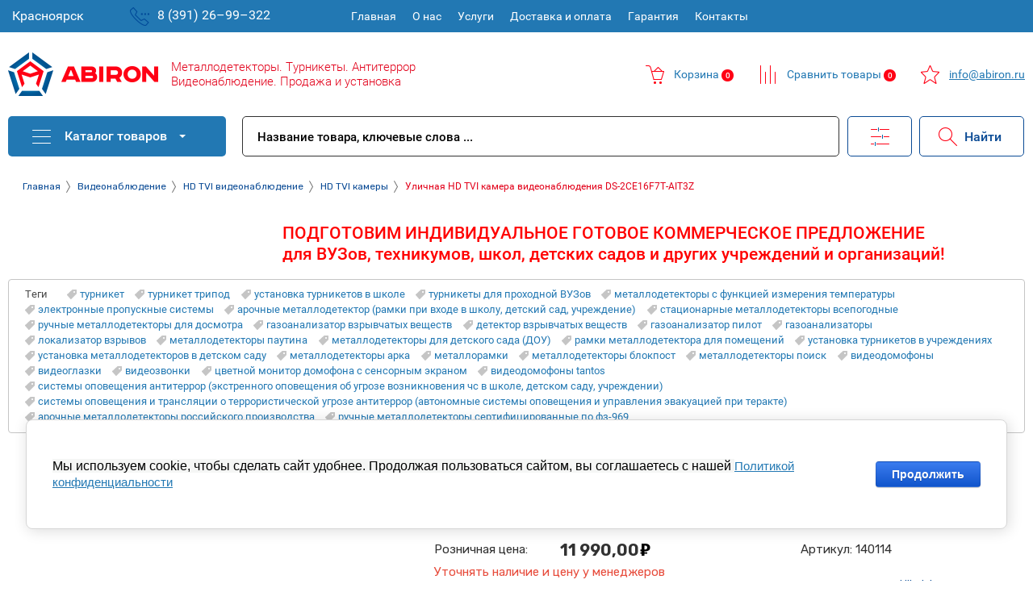

--- FILE ---
content_type: text/html; charset=utf-8
request_url: https://abiron.ru/videonablyudeniye/hd-tvi-videonablyudeniye/hd-tvi-kamery/ulichnaya-hd-tvi-kamera-ds-2ce16f7t-ait3z
body_size: 33227
content:

			<!doctype html>
<html lang="ru">
<head>
<meta charset="utf-8">
<meta name="robots" content="all"/>
<title>Купить уличную HD TVI камеру видеонаблюдения DS-2CE16F7T-AIT3Z в Красноярске - АБИРОН</title>
<meta name="description" content="Заказать уличные HD TVI камеры видеонаблюдения DS-2CE16F7T-AIT3Z (Красноярск) в официальном интернет - магазине ABIRON. Цены и отзывы на HD-TVI-камеру DS-2CE16F7T-AIT3Z">
<meta name="keywords" content="hd камеры ip
hd tvi камеры видеонаблюдения
hd tvi камеры купить
hd камеры">
<meta name="SKYPE_TOOLBAR" content="SKYPE_TOOLBAR_PARSER_COMPATIBLE">
<meta name="viewport" content="width=375">
<meta name="format-detection" content="telephone=no">
<meta http-equiv="x-rim-auto-match" content="none">
<meta name="yandex-verification" content="6686294af2ec96f2" />
<meta name="google-site-verification" content="lEhlBn69fDeBTboZu1hX3BxWiMQTIBq_9WTTmfKE7Fc" />
<link rel="stylesheet" href="/g/css/styles_articles_tpl.css">
<script src="/g/libs/jquery/1.10.2/jquery.min.js"></script>
<link rel='stylesheet' type='text/css' href='/shared/highslide-4.1.13/highslide.min.css'/>
<script type='text/javascript' src='/shared/highslide-4.1.13/highslide-full.packed.js'></script>
<script type='text/javascript'>
hs.graphicsDir = '/shared/highslide-4.1.13/graphics/';
hs.outlineType = null;
hs.showCredits = false;
hs.lang={cssDirection:'ltr',loadingText:'Загрузка...',loadingTitle:'Кликните чтобы отменить',focusTitle:'Нажмите чтобы перенести вперёд',fullExpandTitle:'Увеличить',fullExpandText:'Полноэкранный',previousText:'Предыдущий',previousTitle:'Назад (стрелка влево)',nextText:'Далее',nextTitle:'Далее (стрелка вправо)',moveTitle:'Передвинуть',moveText:'Передвинуть',closeText:'Закрыть',closeTitle:'Закрыть (Esc)',resizeTitle:'Восстановить размер',playText:'Слайд-шоу',playTitle:'Слайд-шоу (пробел)',pauseText:'Пауза',pauseTitle:'Приостановить слайд-шоу (пробел)',number:'Изображение %1/%2',restoreTitle:'Нажмите чтобы посмотреть картинку, используйте мышь для перетаскивания. Используйте клавиши вперёд и назад'};</script>

            <!-- 46b9544ffa2e5e73c3c971fe2ede35a5 -->
            <script src='/shared/s3/js/lang/ru.js'></script>
            <script src='/shared/s3/js/common.min.js'></script>
        <link rel='stylesheet' type='text/css' href='/shared/s3/css/calendar.css' /><link rel="icon" href="/favicon.ico" type="image/vnd.microsoft.icon">

<!--s3_require-->
<link rel="stylesheet" href="/g/basestyle/1.0.1/user/user.css" type="text/css"/>
<link rel="stylesheet" href="/g/basestyle/1.0.1/cookie.message/cookie.message.css" type="text/css"/>
<link rel="stylesheet" href="/g/basestyle/1.0.1/user/user.red.css" type="text/css"/>
<script type="text/javascript" src="/g/basestyle/1.0.1/user/user.js" async></script>
<link rel="stylesheet" href="/g/s3/lp/lpc.v4/css/styles.css" type="text/css"/>
<link rel="stylesheet" href="/g/s3/lp/cookie.message/__landing_page_content_global.css" type="text/css"/>
<link rel="stylesheet" href="/g/s3/lp/cookie.message/colors_lpc.css" type="text/css"/>
<link rel="stylesheet" href="/g/basestyle/1.0.1/cookie.message/cookie.message.red.css" type="text/css"/>
<script type="text/javascript" src="/g/basestyle/1.0.1/cookie.message/cookie.message.js" async></script>
<!--/s3_require-->

<link rel='stylesheet' type='text/css' href='/t/images/__csspatch/2/patch.css'/>

<!--s3_goal-->
<script src="/g/s3/goal/1.0.0/s3.goal.js"></script>
<script>new s3.Goal({map:{"98215":{"goal_id":"98215","object_id":"55149841","event":"submit","system":"metrika","label":"ORDER1","code":"anketa"},"98615":{"goal_id":"98615","object_id":"55150241","event":"submit","system":"metrika","label":"ORDER3","code":"anketa"},"127702":{"goal_id":"127702","object_id":"4325102","event":"submit","system":"metrika","label":"FORMA","code":"anketa"}}, goals: [], ecommerce:[{"ecommerce":{"detail":{"products":[{"id":"373076215","name":"Уличная HD TVI камера видеонаблюдения DS-2CE16F7T-AIT3Z","price":11990,"brand":"Hikvision","category":"HD TVI камеры"}]}}}]});</script>
<!--/s3_goal-->

			
		
		
		
			<link rel="stylesheet" type="text/css" href="/g/shop2v2/default/css/theme.less.css">		
			<script type="text/javascript" src="/g/printme.js"></script>
		<script type="text/javascript" src="/g/shop2v2/default/js/tpl.js"></script>
		<script type="text/javascript" src="/g/shop2v2/default/js/baron.min.js"></script>
		
			<script type="text/javascript" src="/g/shop2v2/default/js/shop2.2.js"></script>
		
	<script type="text/javascript">shop2.init({"productRefs": {"215687815":{"ispolnenie_kamery":{"8808815":["373076215"]},"tip_matricy":{"1df5b1f73c379e9d63d3654412f94d3d":["373076215"]},"maksimal_noe_razresenie":{"9920015":["373076215"]},"razresenie_i_skorost_translacii":{"b720ea6d02bf33fe0db527e973f0f592":["373076215"]},"tip_ob_ektiva":{"9077015":["373076215"]},"fokusnoe_rasstoanie":{"74714eb3b162a4dc7b77bc8d7edf9091":["373076215"]},"upravlenie_ptz":{"9076415":["373076215"]},"niznij_porog_cuvstvitel_nosti_555":{"1d5275d3b8a428b2310f448001d22075":["373076215"]},"ik_podsvetka":{"8809215":["373076215"]},"ugol_obzora":{"311e5f1e0e75fae8b427b6b6c64cbb6b":["373076215"]},"diapazon_rabocih_temperatur":{"4cdd729157d392890de1413cb810876c":["373076215"]},"gabaritnye_razmery":{"5bec6321e1208f62d9d17ba5942490f9":["373076215"]},"pitanie":{"6372509e081c90e1c580d7b37729f35c":["373076215"]},"ves":{"9159c5d98c19c024280db71f4670da70":["373076215"]}}},"apiHash": {"getPromoProducts":"1d80cc5505d5a3c156f0075cc7f9d08c","getSearchMatches":"b69b58fb23ea3e44c785789210512df3","getFolderCustomFields":"f788b3816313bce909256a794100f601","getProductListItem":"616577f498dfa330426d3b4a28aad308","cartAddItem":"9a03fbfb596583fe3cda443a538e4a45","cartRemoveItem":"b5d4f83ceae930c77da17f9c4d837c0c","cartUpdate":"bcaddb674ed1269370b52023ab7a8d19","cartRemoveCoupon":"504429acee472b1771fbb49917ca0e0a","cartAddCoupon":"fbc14182f113f1eaf24c05534e477718","deliveryCalc":"c3e7310f3635a2e7143b8d4fec269574","printOrder":"1c1b7a0f3f47a7288ee737962a9ddc84","cancelOrder":"17f1e4932c51473a27647528de5b734a","cancelOrderNotify":"f634276f81a1ac4c68d7b5e372495b96","repeatOrder":"ae59c6859944d0f43b227880e37daa2d","paymentMethods":"086aaae2a124d69ebe81015c053597e3","compare":"a67b4a28fb45380a612e888e1ffec3c7"},"hash": null,"verId": 1517867,"mode": "product","step": "","uri": "/shop","IMAGES_DIR": "/d/","my": {"list_picture_enlarge":true,"accessory":"\u0410\u043a\u0441\u0441\u0435\u0441\u0441\u0443\u0430\u0440\u044b","kit":"\u041d\u0430\u0431\u043e\u0440","recommend":"\u0420\u0435\u043a\u043e\u043c\u0435\u043d\u0434\u0443\u0435\u043c\u044b\u0435","similar":"\u041f\u043e\u0445\u043e\u0436\u0438\u0435","modification":"\u041c\u043e\u0434\u0438\u0444\u0438\u043a\u0430\u0446\u0438\u0438","unique_values":true,"pricelist_options_toggle":true,"price_fa_rouble":true},"shop2_cart_order_payments": 1,"cf_margin_price_enabled": 0,"maps_yandex_key":"","maps_google_key":""});</script>
<style type="text/css">.product-item-thumb {width: 180px;}.product-item-thumb .product-image, .product-item-simple .product-image {height: 160px;width: 180px;}.product-item-thumb .product-amount .amount-title {width: 84px;}.product-item-thumb .product-price {width: 130px;}.shop2-product .product-side-l {width: 180px;}.shop2-product .product-image {height: 160px;width: 180px;}.shop2-product .product-thumbnails li {width: 50px;height: 50px;}</style>

     <link rel="stylesheet" href="/t/v5308/images/theme0/theme.scss.css">
<link rel="stylesheet" href="/t/v5308/images/style_bdr.scss.css">
<link rel="stylesheet" href="/t/v5308/images/style.css">
<!--[if lt IE 10]>
<script src="/g/libs/ie9-svg-gradient/0.0.1/ie9-svg-gradient.min.js"></script>
<script src="/g/libs/jquery-placeholder/2.0.7/jquery.placeholder.min.js"></script>
<script src="/g/libs/jquery-textshadow/0.0.1/jquery.textshadow.min.js"></script>
<script src="/g/s3/misc/ie/0.0.1/ie.js"></script>
<![endif]-->
<!--[if lt IE 9]>
<script src="/g/libs/html5shiv/html5.js"></script>
<![endif]-->
<script type="text/javascript"> (function(a,e,f,g,b,c,d){a[b]||(a.FintezaCoreObject=b,a[b]=a[b]||function(){(a[b].q=a[b].q||[]).push(arguments)},a[b].l=1*new Date,c=e.createElement(f),d=e.getElementsByTagName(f)[0],c.async=!0, c.defer=!0,c.src=g,d&&d.parentNode&&d.parentNode.insertBefore(c,d))}) (window,document,"script","https://content.mql5.com/core.js","fz"); fz("register","website","dgugfxuueknnfmsmwdvbcfkmdmjlzajnpw");</script>
<style>

.top-panel-wr .top-panel-in,
.site-header .site-header-in,
.fixed-panel-wr .fixed-panel-in,
.main-slider-wr .main-slider-in,
.main-folder-block-wr,
.shop-main-block-wr,
.main-edit-block-wr,
.site-container,
.gr-form-wrap2 .tpl-anketa,
.site-footer-top,
.site-footer-bot .site-footer-bot-in{max-width:1260px}
.top-address{background:#fff}
/*----------------------------------------------------------------*/
  .main-slider-wr .slider-info:before{
    display:none;
  }
  /*--------------------------------------------------------------*/
@media(min-width:1260px){.slider-info-in{width:669px}}


/*------------------Здесь код для слайдера----------------------*/
/*От сюда*/
@media (max-width:400px){
	.slider-info .slider-title{
	font-size:14px !important;
	}
	.slider-info .slider-description{
	font-size:13px !important;
	}
	.slider-info a{
	padding:3px 5px !important;
	font-size:13px !important;
	}
	.slider-info *{
	margin:0 !important;
	padding:0 !important;
	}
}
@media (max-width:500px){
	.slider-info a{
	padding:3px 5px !important;
	font-size:13px !important;
	}
	.slider-info *{
	margin:0 !important;
	padding:0 !important;
	}
}
@media (max-width:600px){
	.slider-info{
	display:flex !important;
	}
	.slider-info *{
	margin-top:15px;
	}
}
.main-slider-wr .owl-dots *{
	background:#0d4a9a !important;
	opacity: 1 !important;
	box-shadow: 0 4px 10px 1px #c2c2c2;
	transition-duration:0.5s;
	}
.main-slider-wr .owl-dots .active{
	background:#f00 !important;
	opacity: 1 !important;
	transition-duration:0.5s;
	box-shadow:none;
	}
.slider-item{
	display:-moz-flex !important;
	display:-o-flex !important;
	display:-webkit-flex !important;
	display:-ms-flex !important;
	display:flex !important;
	justify-content:center;
	align-items:center;
	}
.slider-info-in{
	width:100%;
	padding:0 !important;
	text-align:center !important;
	}
.slider-info *{
	text-align:center !important;
	}
.slider-info{
	position:absolute !important;
	width:100% !important;
	height:100% !important;
	background:url(https://abiron.ru/d/background-slider.png) repeat !important;
	}
.slider-info-in{
	text-align:center;
	}
.main-slider-wr .slider-pic {
    margin-right:0;
    width:100%;
    -moz-flex-basis:auto;
    -ms-flex-basis:auto;
    -webkit-flex-basis:auto;
    flex-basis:auto;
  }
.main-slider-wr .slider-pic img{
    margin-right:0;
    width:100%;
  }
.slider-info a{
	border: 1px solid #f05 !important;
	background:#f05 !important;
	color:#fff !important;
	}
@media (min-width:401px){
.slider-info a{
	padding:8px 12px !important;
	}
}
@media all and (min-width:1260px){
  .main-slider-wr .slider-pic {
    margin-right:0;
  }
  .main-slider-wr .slider-info {
    margin-left:px;
  }
  .main-slider-wr .slider-info-in {
    margin-left: 0;
  }
  .main-slider-wr .slider-info-in *{
    margin-left: 0;
  }
  h2,h1,h3 {
    color: #2278b3;
  }
}
-------------------до сюда---------

</style>

<link rel="stylesheet" href="/t/v5308/images/site.addons.scss.css">
<link rel="stylesheet" href="/g/templates/pages/2016.1/articles/articles.css">
<!--link rel="stylesheet" href="https://alexprofi.site/megagroup/newstyle.css"-->
<style>


.selectgorod img{position:relative;top:9px}
.registration-block-wr2 .selectgorod select{position:relative;top:0}
.selectgorod select option{color:#000;background:#fff;border:none}
.selectgorod select{-moz-appearance:none;-webkit-appearance:none;border:none;position:relative;outline:none;padding:5px;padding-right:0;background:none;color:#fff}
.registration-block-wr{position:absolute;left:0;top:0;padding:5px 0 0;font-size:16px}
.menu-top-wr{text-align:left;margin-left:415px;max-width:715px;display:inline-block;vertical-align:top}
.registration-block-wr2{position:absolute;left:150px;top:0;padding:0;font-size:16px}
.selectgorod select:after{content:"";display:inline-block;width:10px;height:5px;position:relative;right:0;top:0;background-image:url(https://abiron.ru/t/gal.png);background-repeat:no-repeat}
.cart-wrapper.disabled .cart-block-btn .cart-total-amount{background:#ff0014;min-width:15px;text-align:center}
.company-contacts .cart-wrapper2.srav .cart-block-btn{background:url(https://abiron.ru/t/sravn.png);background-position:left;background-repeat:no-repeat;padding:10px 0;padding-left:35px}
.company-contacts .cart-wrapper2.srav .cart-total-amount{display:inline-block;height:15px;min-width:25px;text-align:center;-webkit-border-radius:8px;-moz-border-radius:8px;-ms-border-radius:8px;-o-border-radius:8px;border-radius:8px;background:#2278b3;color:#fff;font-size:10px;font-weight:500;line-height:15px;background:#ff0014;min-width:15px;text-align:center}
.company-contacts .cart-wrapper2.izb .cart-total-amount{display:inline-block;height:15px;min-width:25px;text-align:center;-webkit-border-radius:8px;-moz-border-radius:8px;-ms-border-radius:8px;-o-border-radius:8px;border-radius:8px;background:#2278b3;color:#fff;font-size:10px;font-weight:500;line-height:15px;background:#ff0014;min-width:15px;text-align:center}
.company-contacts .cart-wrapper2.izb .cart-block-btn{background:url(https://abiron.ru/t/izb.png);background-position:left;background-repeat:no-repeat;padding:10px 0;padding-left:35px}
.company-contacts .cart-wrapper2{text-decoration:none;position:relative;right:0;top:0;width:auto;display:inline-block;height:auto;color:#2278b3}
.company-contacts .cart-wrapper .cart-block-btn{background:none;padding:0;width:auto;height:auto;background:url(https://abiron.ru/t/korz.png);background-position:left;background-repeat:no-repeat;padding:10px 0;padding-left:35px}
.company-contacts .cart-wrapper{text-decoration:none;position:relative;right:0;top:0;width:auto;display:inline-block;height:auto;color:#2278b3}
.main-slider-wr .slider-info .slider-link{display:inline-block;text-decoration:none;color:#fff;font-size:17px;line-height:1;padding:12px 20px;border:1px solid rgba(238,238,238,0.44);-webkit-border-radius:0;-moz-border-radius:0;-ms-border-radius:0;-o-border-radius:0;border-radius:0;margin:27px 0 0;background:#e2001a!important;margin-left:0}
.slider-info *{text-align:left!important}
.main-slider-wr .slider-info .slider-title{font-size:30px;font-weight:300;margin:0 0 10px;text-shadow:none!important;text-align:left}
.main-slider-wr .slider-info .slider-info-in{display:block;padding:0!important;text-align:left!important}
.slider-item{display:-moz-flex!important;display:-o-flex!important;display:-webkit-flex!important;display:-ms-flex!important;display:flex!important;justify-content:inherit;align-items:inherit}
.main-slider-wr .main-slider-in{margin:0 auto;padding:0 0 22px}
.fixed-panel-wr .fixed-panel-in{height:60px}
html .main-slider-wr .slider-info{text-shadow:none!important;max-width:345px;text-align:left;display:inline-flex;padding:0 67px;padding-right:40px;background:#2278b3!important}
.main-slider-wr{background:#f9f9f9;background-position:50% 50%;background-size:cover;-moz-box-shadow:inset 0 0 8px rgba(0,0,0,0.09);-webkit-box-shadow:inset 0 0 0 rgba(0,0,0,0.09);box-shadow:inset 0 0 0 rgba(0,0,0,0.09)}
.fixed-panel-wr.blur:before{-webkit-filter:blur(0px);-moz-filter:blur(0px);-ms-filter:blur(0px);-o-filter:blur(0px);filter:blur(0px);filter:none;position:relative;-webkit-filter:blur(0px);-moz-filter:blur(0px);-ms-filter:blur(0px);-o-filter:blur(0px);filter:inherit;filter:inherit}
.fixed-panel-wr:before{content:"";position:absolute;left:0;right:0;top:0;bottom:0;border-top:0 solid #f3f3f3;background-color:#fff;-moz-box-shadow:0 0 0 rgba(0,0,0,0.06);-webkit-box-shadow:0 0 0 rgba(0,0,0,0.06);box-shadow:0 0 0 rgba(0,0,0,0.06)}
.folders-block-wr{position:absolute;top:0;left:0;z-index:102}
.folders-block-wr .folders-ul{display:none;position:absolute;top:50px;left:0;padding:19px 0;width:270px;background-color:#fff;border-top:none;-moz-box-shadow:0 0 20px rgba(0,0,0,0.13);-webkit-box-shadow:0 0 20px rgba(0,0,0,0.13);box-shadow:0 0 20px rgba(0,0,0,0.13)}
.folders-block-wr .folders-block-title:before{content:"";position:absolute;left:30px;top:32%;margin-top:-2px;width:23px!important;height:23px!important;border-style:solid;border-width:0!important;border-top-color:#fff;background:url(https://abiron.ru/t/kat.png)!important}
.folders-block-wr .folders-block-title:after{content:"";position:absolute;right:50px;top:50%;margin-top:-2px;width:0;height:0;border-color:transparent;border-style:solid;border-width:4px 4px 0;border-top-color:#fff}
.folders-block-wr .folders-block-title{position:relative;color:#fff;font-size:16px;font-weight:500;line-height:1;width:155px;padding:17px 45px 17px 70px;background:#2278b3;cursor:pointer;-webkit-user-select:none;-moz-user-select:none;user-select:none;border-radius:5px}
.top-panel-wr .top-panel-in{position:relative;margin:0 auto;height:40px}
.menu-top-in > ul > li > a{text-decoration:none;display:block;color:#c6c6c6;padding:13px 10px}
.registration-block-wr a.reg-enter{background:url(https://abiron.ru/t/login.png) 8px 50% no-repeat;border:none;padding:13px 0;padding-left:40px;background-position:7px 7px}
.registration-block-wr.ri{position:relative;left:0;top:0;padding:0;font-size:16px;display:inline-block;float:right}
.company-activity{font-size:16px;color:#e2001a;padding-top:0;line-height:normal!important;font-weight:400!important}
.blockBlur{position:relative;-webkit-filter:blur(0px);-moz-filter:blur(0px);-ms-filter:blur(0px);-o-filter:blur(0px);filter:inherit;filter:inherit;background:none;}
.site-search-wr .site-search-form .search-but{position:absolute;top:0;right:-229px;box-shadow:none;border:none;width:130px;height:50px;outline:none;border:1px solid #0b4b95;border-radius:5px;background:url(https://abiron.ru/t/ser.png);background-repeat:no-repeat;background-position:23px 12px;color:#0b4b95;font-weight:500;font-size:16px;text-align:left;padding-left:55px}
.site-search-wr .site-search-form .search-text::-webkit-input-placeholder{opacity:1;color:#000;font-weight:500}
.site-search-wr .site-search-form .search-text:moz-placeholder{opacity:1;color:#000;font-weight:500}
.site-search-wr .site-search-form .search-text::-moz-placeholder{opacity:1;color:#000;font-weight:500}
.site-search-wr .site-search-form .search-text:-ms-input-placeholder{opacity:1;color:#000;font-weight:500}
.site-search-wr .site-search-form .search-text{width:100%;max-width:100%;padding:16px 20px 14px 18px;color:#000;font-size:15px;line-height:1;font-weight:300;box-shadow:none;border:none;outline:none;-webkit-box-sizing:border-box;-moz-box-sizing:border-box;box-sizing:border-box;height:auto;border:1px solid #323232;border-radius:5px}
.fixed-panel-wr.blur:after{content:"";position:absolute;left:0;right:0;top:0;bottom:0;background:#000;opacity:0;-webkit-filter:blur(0px);-moz-filter:blur(0px);-ms-filter:blur(0px);-o-filter:blur(0px);filter:blur(0px);filter:none}
.search-online-store.opened .block-title:before{content:"";position:absolute;left:0;right:0;bottom:0;height:0;background:#fff;z-index:1}
.search-online-store.opened .block-title{background-color:#fff!important}
.search-online-store .block-title{position:relative;width:48px;height:49px;font-size:0;border:1px solid transparent;border-bottom:none;margin:-1px;border-left-color:#eee0;cursor:pointer;background:url(https://abiron.ru/t/inf.png)!important;background-position:center!important;background-repeat:no-repeat!important;padding:0 15px}
.search-online-store .block-body{margin-top:10px}
.search-online-store{position:absolute;right:140px;top:0;margin-right:0;border:1px solid #0b4b95;border-radius:5px}
.site-search-wr{position:relative;margin:0 230px 0 0}
.search-block-wr{position:absolute!important;left:290px;right:0;top:0;border:0 solid #000!important;border-left:none;height:51px}
.blockBlur:before{content:'';position:absolute;left:0;top:0;right:0;bottom:0;background:#000;opacity:0;z-index:6}
html .site-footer{background:#f2f4f6;margin-top:20px}
.site-footer-contacts-wr{display:inline-block;vertical-align:top;width:455px}
.site-footer-contacts-wr h3{font-size:15px;font-weight:600;padding-left:40px;margin-bottom: 30px;}
.menu-bottom-wrap h3{font-size:15px;margin-bottom: 30px;}
.menu-bottom-wrap{display:inline-block;vertical-align:top;width:460px;padding:0 10px}
html .menu-bottom-wrap > ul > li > a{color:#000;font-size:15px;font-weight:300}
.site-footer-bot.two{border-top:1px solid #ff1829;padding-top:10px;padding-bottom:5px}
.site-footer-bot{border-top:1px solid #2278b3;padding-top:20px;padding-bottom:20px;text-align:center}
.site-footer-top{padding-top:10px;padding-bottom:20px}
.menu-bottom-wrap > ul > li{display:block;vertical-align:top;width:auto;padding: 0 0 20px;-webkit-box-sizing:border-box;-moz-box-sizing:border-box;box-sizing:border-box;}
.main-block-bot-wr{background-color:#fff;-moz-box-shadow:0 0 0 rgba(0,0,0,0.09);-webkit-box-shadow:0 0 0 rgba(0,0,0,0.09);box-shadow:0 0 0 rgba(0,0,0,0.09);background:none}
.btn-variant2,.gr-form-wrap2 .tpl-anketa .tpl-form-button,.shop2-btn,.reg_button,.shop2-product-btn{text-decoration:none;color:#fff;border:none;box-shadow:none;outline:none;border:1px solid #323232;border-radius:5px;color:#000;background:url(https://abiron.ru/t/mail.png)!important;background-repeat:no-repeat!important;background-position:15px 16px!important;padding:0 30px!important;background-color:#fff!important;padding-left:55px!important}
.gr-form-wrap2 .tpl-anketa .field-value input[type="text"]{height:50px;width:100%;color:#8a8989;font-size:15px;font-weight:300;border:1px solid #323232;border-radius:5px}
.gr-form-wrap2 .tpl-anketa .title{color:#fff;font-size:16px;font-weight:400;padding:0;background:none;padding-right:40px}
.gr-form-wrap2{border-top:0 solid #f1f1f1;padding:15px;width:100%;max-width:1230px;margin:0 auto;background:#2278b3}
.site-footer-contacts-wr .tel{display:block;background:url(https://abiron.ru/t/fm.png);background-repeat:no-repeat;background-position:0 0;padding-left:40px;padding-top:3px}
.site-footer-contacts-wr .tel a{display:block;font-size:22px;text-decoration:none;color:#000;font-weight:500}
.site-footer-contacts-wr .tel2 a{display:block;font-size:14px;text-decoration:none;color:#2278b3;font-weight:300;margin-top:5px;padding-left:41px}
.site-footer-contacts-wr .tel3 p{font-size:14px;font-weight: 400;line-height:normal;margin-top: 20px;}
.site-footer-contacts-wr .tel3{padding-left:43px}
.site-footer-contacts-wr .mail{margin-top: 20px;margin-bottom: 30px;background:url(https://abiron.ru/t/fm2.png);background-repeat:no-repeat;background-position:0 0;padding-left:40px;padding-top:3px;}
.site-footer-contacts-wr .mail a{display:block;font-size:22px;text-decoration:none;color:#2278b3;font-weight:500}
.site-footer-contacts-wr .soc a{margin-left:40px}
.site-footer-bot .site-footer-bot-in{min-height:auto}
.site-counters{position:relative;left:0;top:0;max-width:155px;width:100%;margin-left:0;text-align:center;float:right}
html .site-name{color:#006aad;margin-top:10px}
.fixed-panel-wr {
    z-index: 10 !important;
}
.top-panel-wr {
    position: relative;
    background: #3c3c3c;
    z-index: 99;
}
.shop2-item-product .shop2-item-product-in .shop2-product-btn {
    width: 66px;
    -webkit-box-flex: 0;
    -webkit-flex-grow: 0;
    -moz-flex-grow: 0;
    -ms-flex-positive: 0;
    flex-grow: 0;
    -webkit-flex-shrink: 0;
    -moz-flex-shrink: 0;
    -ms-flex-negative: 0;
    flex-shrink: 0;
    -webkit-flex-basis: 66px;
    -moz-flex-basis: 66px;
    -ms-flex-preferred-size: 66px;
    flex-basis: 66px;
    text-decoration: none;
    color: inherit;
    border: inherit;
    box-shadow: inherit;
    outline: inherit;
    border: inherit;
    border-radius: inherit;
    color: inherit;
    background: inherit !important;
    background-repeat: inherit !important;
    background-position: inherit !important;
    padding: inherit !important;
    background-color: inherit !important;
    padding-left: inherit !important;
    text-decoration: none;
    color: #fff;
    background: #58b0e0 !important;
    border: none;
    box-shadow: none;
    outline: none;
}
.shop2-product-mode-wr .shop2-product-btn {
    margin: 0 0 10px;
    border-radius: 2px;
    text-align: center;
    text-decoration: none;
    color: #fff;
    background: #58b0e0 !important;
    border: none;
    box-shadow: none;
    outline: none;
    background-image: inherit !important;
    padding: 0 !important;
}
.company-contacts .cart-wrapper2.srav .cart-total-amount2 {
    display: inline-block;
    height: 15px;
    min-width: 25px;
    text-align: center;
    -webkit-border-radius: 8px;
    -moz-border-radius: 8px;
    -ms-border-radius: 8px;
    -o-border-radius: 8px;
    border-radius: 8px;
    background: #2278b3;
    color: #fff;
    font-size: 10px;
    font-weight: 500;
    line-height: 15px;
    background: #ff0014;
    min-width: 15px;
    text-align: center;
}
.company-contacts .cart-wrapper2.izb .cart-total-amount2 {
    display: inline-block;
    height: 15px;
    min-width: 25px;
    text-align: center;
    -webkit-border-radius: 8px;
    -moz-border-radius: 8px;
    -ms-border-radius: 8px;
    -o-border-radius: 8px;
    border-radius: 8px;
    background: #2278b3;
    color: #fff;
    font-size: 10px;
    font-weight: 500;
    line-height: 15px;
    background: #ff0014;
    min-width: 15px;
    text-align: center;
}
.menu-bottom-wrap ul {

    padding-top: 19px;
}
@media screen and (max-width: 375px) {
	.menu-top-wr.menuTopMobile .menu-top-in .registration-block-wr {
    position: static;
    background: #464646;
    padding: 10px 15px;
}
.selectgorod select {
    -moz-appearance: none;
    -webkit-appearance: none;
    border: none;
    position: relative;
    outline: none;
    padding: 0;
    padding-right: 0;
    background: none;
    color: #fff;
}
.registration-block-wr.ri {
    position: relative;
    left: 0;
    top: 0;
    padding: 0;
    font-size: 16px;
    display: block;
    float: none;
    right: 0 !important;
}
.registration-block-wr .registration-block-title {
    display: none;
    text-align: left;
    color: #fff;
    margin: 0 0 15px;
    line-height: 1;
    font-size: 16px;
    display: none !important;
}
.registration-block-wr a.reg-enter {
    background: url(https://abiron.ru/t/login.png) 8px 50% no-repeat;
    border: none;
    padding: 10px 115px;
    padding-left: 40px;
    background-position: 7px 7px;
    font-size: 16px;
}
	.registration-block-wr2 {
    position: relative;
    left: 0;
    top: 0;
    padding: 0;
    font-size: 16px;
    text-align: center;
}
.mobile-block-search-cart {
    display: inline-block;
    position: relative;
}
.top-panel-wr .top-panel-in {
    position: relative;
    margin: 0 auto;
    height: auto;
}
.menu-blocks-wr {
    position: relative;
    left: 0;
    top: 0;
    height: auto;
    display: none;
    text-align: center;
    font-size: 0;
}
.top-panel-wr.mobilePanel .menu-blocks-wr {
    display: inline-block;
}
.mobile-block-search-cart .mobile-search-btn {
    border: none;
    display: none;
}
.search-block-wr {}
.cart-wrapper {
    position: relative;
    right: inherit;
    top: inherit;
    width: auto;
    display: inline-block;
    vertical-align: top;
    height: 50px;
    border-left: 0px solid rgba(255, 255, 255, 0.1);
}
.cart-wrapper {
    position: relative;
    right: inherit;
    top: inherit;
    width: auto;
    display: inline-block;
    vertical-align: top;
    height: 50px;
    border-left: 0px solid rgba(255, 255, 255, 0.1);
}
html .main-slider-wr .slider-info {
    text-shadow: none!important;
    max-width: 345px;
    text-align: center;
    display: inline-flex;
    padding: 0 0;
    padding-right: 0;
    background: #2278b3!important;
}
html .main-slider-wr .slider-info {
    text-shadow: none!important;
    max-width: inherit;
    text-align: center;
    display: inline-flex;
    padding: 0 0;
    padding-right: 0;
    background: #2278b3!important;
}
.main-slider-wr .slider-info .slider-title {
    font-size: 30px;
    font-weight: 300;
    margin: 0 0 10px;
    text-shadow: none!important;
    text-align: center !important;
    line-height: normal;
}
.slider-info * {
    text-align: center!important;
    line-height: normal;
    margin: 3px 0 !important;
}
.main-slider-wr .slider-info .slider-link {
    display: block;
    text-decoration: none;
    color: #fff;
    font-size: 17px;
    line-height: 1;
    padding: 12px 20px;
    border: 1px solid rgba(238,238,238,0.44);
    -webkit-border-radius: 0;
    -moz-border-radius: 0;
    -ms-border-radius: 0;
    -o-border-radius: 0;
    border-radius: 0;
    margin: 27px 0 0;
    background: #e2001a!important;
    margin-left: 0;
    max-width: 150px;
    margin: 10px auto 0 !important;
}
.company-contacts .cart-wrapper2 {
    text-decoration: none;
    position: relative;
    right: 0;
    top: 0;
    width: 195px;
    display: inline-block;
    height: auto;
    color: #2278b3;
    text-align: left;
}
.btn-variant2, .gr-form-wrap2 .tpl-anketa .tpl-form-button, .shop2-btn, .reg_button, .shop2-product-btn {
    text-decoration: none;
    color: #fff;
    border: none;
    box-shadow: none;
    outline: none;
    border: 1px solid #323232;
    border-radius: 5px;
    color: #000;
    background: url(https://abiron.ru/t/mail.png)!important;
    background-repeat: no-repeat!important;
    background-position: 15px 16px!important;
    padding: 0 30px!important;
    background-color: #fff!important;
    padding-left: 25px!important;
    font-size: 0;
}
.gr-form-wrap2 .tpl-anketa .tpl-form-button:before {
    display:none;
}
.gr-form-wrap2 .tpl-anketa .tpl-form-button:after {
    display:none;
}
.gr-form-wrap2 {
    border-top: 0 solid #f1f1f1;
    padding: 15px 0;
    width: 100%;
    max-width: 1230px;
    margin: 0 auto;
    background: #2278b3;
}
.gr-form-wrap2 .tpl-anketa {
    margin: 0 10px;
}
.gr-form-wrap2 .tpl-anketa .title {
    color: #fff;
    font-size: 16px;
    font-weight: 400;
    padding: 0;
    background: none;
    padding-right: 0;
    text-align: center;
}
.site-footer-top {
    padding-top: 10px;
    padding-bottom: 20px;
    display: block;
}
.menu-bottom-wrap {
    display: block;
    vertical-align: top;
    width: auto;
    padding: 0 10px;
}
.menu-bottom-wrap > ul > li {
    display: block;
    vertical-align: top;
    width: auto;
    padding: 0 0 12px;
    -webkit-box-sizing: border-box;
    -moz-box-sizing: border-box;
    box-sizing: border-box;
}
.site-footer-contacts-wr {
    display: inline-block;
    vertical-align: top;
    width: auto;
}
body {
    overflow-x: hidden;
}
	}
	
<!-- Global site tag (gtag.js) - Google Analytics -->
<script async src="https://www.googletagmanager.com/gtag/js?id=UA-92635403-1"></script>
<script>
  window.dataLayer = window.dataLayer || [];
  function gtag(){dataLayer.push(arguments);}
  gtag('js', new Date());

  gtag('config', 'UA-92635403-1');
</script>
	
	
</style>
<link rel="stylesheet" href="/g/libs/jquery-swiper/4.1.0/swiper.min.css">
<script src="/g/libs/jquery-swiper/4.1.0/swiper.min.js"></script> 
<script src="/g/templates/addons/slider/type.141/js/mg.slider.type.141.js"></script> 
<script src="/t/v5308/images/js/site.addons.js"></script> 

<link rel="stylesheet" href="/t/v5308/images/site.addons.scss.css">
<link rel="stylesheet" href="/g/templates/pages/2016.1/articles/articles.css">
</head>
<body>
	<div class="site-wrapper">
				<div class="top-panel-wr">
			<div class="top-panel-in">
			    <div class="menu-blocks-wr">
			        			        <!-- <div class="folder-btn-mobile">Каталог</div>  -->
			        <div class="menu-top-btn"></div>			    </div>
			    <div class="registration-block-wr">
			    <div class="selectgorod">
			     <select>
			    <option value="">Красноярск</option>
			    <!--            <option value="">Абакан</option>-->
			    <!--            <option value="">Новосибирск</option>-->
			    <!--            <option value="">Владивосток</option>-->
			    <!--            <option value="">Петропавловск-Камчатский</option>-->
			    <!--            <option value="">Комсомольск-на-Амуре</option>-->
			    </select>
			    </div>
			    </div>
			    <div class="registration-block-wr2">
			        <div class="selectgorod">
			            <a href="tel:+7 (391) 26-99-322"><img src="https://abiron.ru/t/tel.png" alt="8 (391) 26–99–322"></a>
			            <select>
			            	<option value="">8 (391) 26–99–322</option>
			            	
			                
			                
			                
			            </select>
			        </div>
			    </div>
			    			    <div class="menu-top-wr ">
			        <nav class="menu-top-in">
			            <div class="menu-top-close-btn">Закрыть</div>
			            <ul class="menu-top"><li class="opened active"><a href="/" >Главная</a></li><li><a href="/o-nas" >О нас</a><ul class="level-2"><li><a href="/otzyvy" >Отзывы</a></li></ul></li><li><a href="/uslugi" >Услуги</a><ul class="level-2"><li><a href="/ustanovka-metallodetektorov" >Установка металлодетекторов</a></li><li><a href="/ustanovka-turniketov" >Установка турникетов</a></li><li><a href="/ustanovka-domofonov" >Установка домофонов</a></li><li><a href="/ustanovka-videonablyudeniya" >Установка видеонаблюдения</a></li><li><a href="/ustanovka-signalizatsii" >Установка сигнализации</a></li><li><a href="/ustanovka-vyzyvnoy-paneli" >Установка вызывной панели</a></li><li><a href="/ustanovka-elektromagnitnogo-zamka" >Установка электромагнитного замка</a></li><li><a href="/ustanovka-skud" >Установка СКУД</a></li><li><a href="/opoveshchenie-antiterror" >Оповещение Антитеррор</a></li></ul></li><li><a href="/dostavka-i-oplata" >Доставка и оплата</a></li><li><a href="/garantiya" >Гарантия</a></li><li><a href="/kontakty" >Контакты</a></li></ul>			        </nav>
			    </div>
			    			    <div class="registration-block-wr ri">
			        			        <div class="registration-block-title">Кабинет</div>
			        <span style="display:none;"><a href="/user/login" class="reg-enter">Вход</a></span>
			
			        <!--a href="/user/register" class="reg-link">Регистрация</a-->
			        			    </div>
			    <div class="mobile-block-logo">
			        <a class="company-logo" href="http://abiron.ru" title="Интернет магазин систем безопасности в Красноярске" style="margin-bottom:0">
			            <img src="https://abiron.ru/t/logo.png" alt="">
			        </a>
			    </div>
			    <div class="mobile-search-block">
			        <a href="https://abiron.ru/search"></a>
			    </div>
			    <div class="mobile-block-search-cart">
			        <div class="mobile-search-btn"></div>
			    </div>
			</div>
		</div>
		<header role="banner" class="site-header">
			<div class="site-header-in" style="padding-top:24px;padding-bottom:24px">
				<div class="company-block">
										<a class="company-logo" href="http://abiron.ru"  title="Интернет магазин систем безопасности в Красноярске" style="margin-bottom:0"><img src="https://abiron.ru/t/logo.png" alt=""></a>
										<div class="company-name-wr">
												<div class="company-activity" style="line-height:23px;pcolor:#504f4f;font-weight:300">Металлодетекторы. Турникеты. Антитеррор<br />
Видеонаблюдение. Продажа и установка</div>					</div>
				</div>
				<div class="company-contacts">
					<div class="cart-wrapper disabled">
					<div class="cart-block-btn">Корзина <span class="cart-total-amount">0</span></div>
					<div class="cart-block-in">
						<div class="cart-in" id="shop2-cart-preview">
	<div class="cart-block">
		<ul></ul>
		<div class="information-cart">
			<div class="information-cart-in">
				<div class="cart-total-amount"><div class="title">Товаров:</div><span>0</span></div>
				<div class="cart-total-sum"><div class="title">На сумму:</div> 0,00 <span>руб.</span></div>
			</div>
		</div>
		<div class="cart-block-bot">
			<a href="/shop?mode=cart&action=cleanup" class="remove-all-cart-poruduct">Очистить</a>
			<a href="/shop/cart" id="shop2-cart-preview" class="cart-link btn-variant1">Оформить заказ</a>
		</div>
	</div>
</div>					</div>
				</div>
				<div class="cart-wrapper2 srav">
					<div class="cart-block-btn">Сравнить товары <span class="cart-total-amount2">0</span></div>
					<!--div class="cart-block-in">
						<div class="cart-in" id="shop2-cart-preview">
	<div class="cart-block">
		<ul></ul>
		<div class="information-cart">
			<div class="information-cart-in">
				<div class="cart-total-amount"><div class="title">Товаров:</div><span>0</span></div>
				<div class="cart-total-sum"><div class="title">На сумму:</div> 0,00 <span>руб.</span></div>
			</div>
		</div>
		<div class="cart-block-bot">
			<a href="/shop?mode=cart&action=cleanup" class="remove-all-cart-poruduct">Очистить</a>
			<a href="/shop/cart" id="shop2-cart-preview" class="cart-link btn-variant1">Оформить заказ</a>
		</div>
	</div>
</div>					</div-->
				</div>
				<div class="cart-wrapper2 izb">
					<a href="mailto:info@abiron.ru" class="cart-block-btn">info@abiron.ru</a>
					<!--div class="cart-block-in">
						<div class="cart-in" id="shop2-cart-preview">
	<div class="cart-block">
		<ul></ul>
		<div class="information-cart">
			<div class="information-cart-in">
				<div class="cart-total-amount"><div class="title">Товаров:</div><span>0</span></div>
				<div class="cart-total-sum"><div class="title">На сумму:</div> 0,00 <span>руб.</span></div>
			</div>
		</div>
		<div class="cart-block-bot">
			<a href="/shop?mode=cart&action=cleanup" class="remove-all-cart-poruduct">Очистить</a>
			<a href="/shop/cart" id="shop2-cart-preview" class="cart-link btn-variant1">Оформить заказ</a>
		</div>
	</div>
</div>					</div-->
				</div>
				</div>
				<!--div class="company-contacts">
										<div class="top-address "><span class="address-ico"></span><div class="top-address-block">г. Красноярск, ул. Авиаторов д. 5</div></div>
					
															<div class="top-phone">
						<span class="phone-ico"></span>
						<div class="top-phone-block">
															<div><a href="tel:+7 (391) 26-99-322">+7 (391) 26-99-322</a></div>
								
															<div><a href="tel:info@abiron.ru">info@abiron.ru</a></div>
								
														
						</div>
					</div>
									</div-->
				
			</div>
		<div style="padding-left:75%;font-size:20px;display:none">Работаем по всей России</div>	
		</header> <!-- .site-header -->
		<div class="fixed-panel-wr">
			<div class="fixed-panel-in">
								<div class="folders-block-wr">
					<div class="folders-block-in">
						<div class="folders-block-title">Каталог товаров</div>
						<div class="folders-block-close-title">Каталог товаров</div>
						<div class="blackout"></div><div class="close-blackout-menu"></div><ul class="folders-ul"><li class="hasClass"><a href="/kontrol-dostupa" ><span>Контроль доступа</span></a><ul class="level-2"><li class="hasClass"><a href="/kontrol-dostupa/metallodetektory" ><span>Металлодетекторы</span></a><ul class="level-3"><li><a href="/kontrol-dostupa/metallodetektory/metallodetektory-ruchnyye" ><span>Металлодетекторы ручные</span></a></li><li><a href="/kontrol-dostupa/metallodetektory/metallodetektory-statsionarnyye" ><span>Металлодетекторы стационарные</span></a></li><li><a href="/kontrol-dostupa/metallodetektory/aksessuary-k-metallodetektoram/aksessuary-k-metallodetektoram" ><span>Аксессуары к металлодетекторам </span></a></li></ul></li><li><a href="/kontrol-dostupa/gazoanalizatory" ><span>Газоанализаторы</span></a></li><li class="hasClass"><a href="/kontrol-dostupa/turnikety" ><span>Турникеты</span></a><ul class="level-3"><li><a href="/kontrol-dostupa/turnikety/turnikety-tripody" ><span>Турникеты-триподы</span></a></li><li><a href="/kontrol-dostupa/turnikety/tumbovyye-turnikety" ><span>Тумбовые турникеты</span></a></li><li><a href="/kontrol-dostupa/turnikety/skorostnyye-prokhody" ><span>Скоростные проходы</span></a></li><li><a href="/kontrol-dostupa/turnikety/polurostovyye-rotornyye-turnikety" ><span>Полуростовые роторные турникеты</span></a></li><li><a href="/kontrol-dostupa/turnikety/polnorostovyye-turnikety" ><span>Полноростовые турникеты</span></a></li><li><a href="/komplektuyshie-turniketov" ><span>Комплектующие для турникетов</span></a></li></ul></li><li><a href="/kontrol-dostupa/kontrollery" ><span>Контроллеры</span></a></li><li><a href="/kontrol-dostupa/schityvateli" ><span>Считыватели</span></a></li><li><a href="/kontrol-dostupa/dozimetry" ><span>Дозиметры</span></a></li><li><a href="/kontrol-dostupa/ograzhdeniya" ><span>Ограждения</span></a></li><li><a href="/kontrol-dostupa/kalitki" ><span>Калитки</span></a></li><li><a href="/kontrol-dostupa/elektronnyye-prokhodnyye" ><span>Электронные проходные</span></a></li><li><a href="/kontrol-dostupa/kartopriemniky" ><span>Картоприемники</span></a></li><li><a href="/kontrol-dostupa/elektromagnitnyye-zamki" ><span>Электромагнитные замки</span></a></li><li><a href="/kontrol-dostupa/elektromekhanicheskiye-zamki" ><span>Электромеханические замки</span></a></li><li><a href="/kontrol-dostupa/programmnoye-obespecheniye" ><span>Программное обеспечение</span></a></li><li><a href="/kontrol-dostupa/shlyuzovye-kabiny" ><span>Шлюзовые кабины</span></a></li><li class="hasClass"><a href="/kontrol-dostupa/specializirovannye-resheniya" ><span>Специализированные решения</span></a><ul class="level-3"><li><a href="/kontrol-dostupa/specializirovannye-resheniya/sistemy-kontrolya-obhoda-ohrany" ><span>Системы контроля обхода охраны</span></a></li><li><a href="/kontrol-dostupa/specializirovannye-resheniya/sistemy-dostupa-k-bankomatam" ><span>Системы доступа к банкоматам</span></a></li></ul></li><li><a href="/kontrol-dostupa/dosmotrovoe-oborudovanie" ><span>Досмотровое оборудование</span></a></li><li><a href="/kontrol-dostupa/setevye-skud-i-biometriya" ><span>Сетевые СКУД и биометрия</span></a></li></ul></li><li class="hasClass"><a href="/sistemy-opoveshcheniya-i-translyatsii" ><span>Системы оповещения и трансляции</span></a><ul class="level-2"><li class="hasClass"><a href="/sistemy-opoveshcheniya-i-translyatsii/soue" ><span>СОУЭ</span></a><ul class="level-3"><li><a href="/sistemy-opoveshcheniya-i-translyatsii/soue/monoblochnaya-sistema-lpa-lx" ><span>Моноблочная система оповещения и трансляции LPA-LX</span></a></li><li><a href="/sistemy-opoveshcheniya-i-translyatsii/soue/rasshiryaemaya-sistema-lpa-duo" ><span>Расширяемая система LPA-DUO</span></a></li><li><a href="/sistemy-opoveshcheniya-i-translyatsii/soue/cifrovaya-sistema-lpa-eva" ><span>Цифровая система LPA-EVA</span></a></li><li><a href="/sistemy-opoveshcheniya-i-translyatsii/soue/sistema-obratnoj-svyazi-lpa-duplex" ><span>Система обратной связи LPA-Duplex</span></a></li><li><a href="/sistemy-opoveshcheniya-i-translyatsii/soue/rasshiryaemaya-sistema-lpa-presta" ><span>Расширяемая система LPA-PRESTA</span></a></li><li><a href="/sistemy-opoveshcheniya-i-translyatsii/soue/nastennaya-sistema-lpa-mini300" ><span>Настенная система LPA-MINI300</span></a></li></ul></li><li><a href="/sistemy-opoveshcheniya-i-translyatsii/gromkogovoriteli" ><span>Громкоговорители</span></a></li><li><a href="/sistemy-opoveshcheniya-i-translyatsii/mikshery-usiliteli-i-mikrofony" ><span>Микшеры-усилители и микрофоны</span></a></li><li><a href="/sistemy-opoveshcheniya-i-translyatsii/sistemy-gromkogovoryashchej-svyazi-i-ip-interkoma" ><span>Системы громкоговорящей связи и IP-интеркома</span></a></li><li><a href="/sistemy-opoveshcheniya-i-translyatsii/dopolnitelnoe-oborudovanie" ><span>Дополнительное оборудование</span></a></li></ul></li><li class="hasClass"><a href="/domofony" ><span>Домофоны</span></a><ul class="level-2"><li><a href="/domofony/tsvetnyye-monitory-s-sensornym-ekranom" ><span>Домофоны с цветными мониторами с сенсорным экраном</span></a></li><li><a href="/domofony/videodomofony-tsvetnye-monitory-s-knopochnym-upravleniyem" ><span>Видеодомофоны с цветным монитором с кнопочным управлением</span></a></li><li><a href="/domofony/vyzyvnyye-paneli" ><span>Вызывные панели</span></a></li><li><a href="/shop/folder/audiodomofony" ><span>Аудиодомофоны</span></a></li><li><a href="/domofony/komplekty-domofonov" ><span>Комплекты домофонов</span></a></li></ul></li><li class="hasClass opened"><a href="/videonablyudeniye" ><span>Видеонаблюдение</span></a><ul class="level-2"><li class="hasClass"><a href="/videonablyudeniye/ip-videonablyudeniye" ><span>IP видеонаблюдение</span></a><ul class="level-3"><li><a href="/videonablyudeniye/ip-videonablyudeniye/ip-kamery" ><span>IP камеры</span></a></li><li><a href="/videonablyudeniye/ip-videonablyudeniye/ip-videoregistratory" ><span>IP видеорегистраторы</span></a></li></ul></li><li class="hasClass opened"><a href="/videonablyudeniye/hd-tvi-videonablyudeniye" ><span>HD TVI видеонаблюдение</span></a><ul class="level-3"><li class="opened active"><a href="/videonablyudeniye/hd-tvi-videonablyudeniye/hd-tvi-kamery" ><span>HD TVI камеры</span></a></li><li><a href="/videonablyudeniye/hd-tvi-videonablyudeniye/hd-tvi-videoregistratory" ><span>HD TVI видеорегистраторы</span></a></li></ul></li></ul></li><li><a href="/montazhnyye-materialy" ><span>Монтажные материалы</span></a></li><li class="hasClass"><a href="/setevoye-oborudovaniye" ><span>Сетевое оборудование</span></a><ul class="level-2"><li><a href="/setevoye-oborudovaniye/kommutatory" ><span>Коммутаторы</span></a></li><li><a href="/setevoye-oborudovaniye/telekommunikatsionnyye-shkafy" ><span>Телекоммуникационные шкафы</span></a></li></ul></li></ul>
					</div>
				</div>
								<div class="search-block-wr">
					<div class="site-search-wr">
						<form action="/search" method="get" class="site-search-form clear-self">
							<input type="text" class="search-text" name="search" onBlur="this.placeholder=this.placeholder==''?'Название товара, ключевые слова ...':this.placeholder" onFocus="this.placeholder=this.placeholder=='Название товара, ключевые слова ...'?'':this.placeholder;" placeholder="Название товара, ключевые слова ..." />
							<input type="submit" class="search-but" value="Найти"/>
						<re-captcha data-captcha="recaptcha"
     data-name="captcha"
     data-sitekey="6LcNwrMcAAAAAOCVMf8ZlES6oZipbnEgI-K9C8ld"
     data-lang="ru"
     data-rsize="invisible"
     data-type="image"
     data-theme="light"></re-captcha></form>
					</div>
						
    
<div class="search-online-store">
	<div class="block-title">Закрыть</div>
	<div class="block-body">
		<form class="dropdown" action="/shop/search" enctype="multipart/form-data">
			<input type="hidden" name="sort_by" value="">

			            <div class="row search_price range_slider_wrapper">
                <div class="row-title">Цена (руб.)</div>
                <div class="price_range_title clear-self">
                	<div class="price_range_title_left">от</div>
                	<div class="price_range_title_right">до</div>
                </div>
                <div class="price_range clear-self">
                    <input name="s[price][min]" type="text" size="5" class="small low" value="0" />
                    <input name="s[price][max]" type="text" size="5" class="small hight" data-max="200000" value="200000" />
                </div>
                <div class="input_range_slider"></div>
            </div>
            			
							<div class="field select folder-field">
					<span class="field-title">Выберите категорию:</span>
					<select name="s[folder_id]" id="s[folder_id]">
						<option value="">Все</option>
																											                            <option value="23297015" >
	                                 Контроль доступа
	                            </option>
	                        														                            <option value="23297215" >
	                                &raquo; Металлодетекторы
	                            </option>
	                        														                            <option value="31317815" >
	                                &raquo;&raquo; Металлодетекторы ручные
	                            </option>
	                        														                            <option value="32141415" >
	                                &raquo;&raquo; Металлодетекторы стационарные
	                            </option>
	                        														                            <option value="23068102" >
	                                &raquo;&raquo; Аксессуары к металлодетекторам 
	                            </option>
	                        														                            <option value="484673815" >
	                                &raquo; Газоанализаторы
	                            </option>
	                        														                            <option value="23296815" >
	                                &raquo; Турникеты
	                            </option>
	                        														                            <option value="26879615" >
	                                &raquo;&raquo; Турникеты-триподы
	                            </option>
	                        														                            <option value="26879815" >
	                                &raquo;&raquo; Тумбовые турникеты
	                            </option>
	                        														                            <option value="26880015" >
	                                &raquo;&raquo; Скоростные проходы
	                            </option>
	                        														                            <option value="26880215" >
	                                &raquo;&raquo; Полуростовые роторные турникеты
	                            </option>
	                        														                            <option value="26880415" >
	                                &raquo;&raquo; Полноростовые турникеты
	                            </option>
	                        														                            <option value="57050215" >
	                                &raquo;&raquo; Комплектующие для турникетов
	                            </option>
	                        														                            <option value="23297415" >
	                                &raquo; Контроллеры
	                            </option>
	                        														                            <option value="23297615" >
	                                &raquo; Считыватели
	                            </option>
	                        														                            <option value="484785615" >
	                                &raquo; Дозиметры
	                            </option>
	                        														                            <option value="23297815" >
	                                &raquo; Ограждения
	                            </option>
	                        														                            <option value="23298015" >
	                                &raquo; Калитки
	                            </option>
	                        														                            <option value="71236615" >
	                                &raquo; Электронные проходные
	                            </option>
	                        														                            <option value="31310215" >
	                                &raquo; Картоприемники
	                            </option>
	                        														                            <option value="69129215" >
	                                &raquo; Электромагнитные замки
	                            </option>
	                        														                            <option value="71236415" >
	                                &raquo; Электромеханические замки
	                            </option>
	                        														                            <option value="71512015" >
	                                &raquo; Программное обеспечение
	                            </option>
	                        														                            <option value="21449302" >
	                                &raquo; Шлюзовые кабины
	                            </option>
	                        														                            <option value="21527302" >
	                                &raquo; Специализированные решения
	                            </option>
	                        														                            <option value="21527502" >
	                                &raquo;&raquo; Системы контроля обхода охраны
	                            </option>
	                        														                            <option value="21545102" >
	                                &raquo;&raquo; Системы доступа к банкоматам
	                            </option>
	                        														                            <option value="30309102" >
	                                &raquo; Досмотровое оборудование
	                            </option>
	                        														                            <option value="31184502" >
	                                &raquo; Сетевые СКУД и биометрия
	                            </option>
	                        														                            <option value="23298615" >
	                                 Системы оповещения и трансляции
	                            </option>
	                        														                            <option value="117338500" >
	                                &raquo; СОУЭ
	                            </option>
	                        														                            <option value="118460100" >
	                                &raquo;&raquo; Моноблочная система оповещения и трансляции LPA-LX
	                            </option>
	                        														                            <option value="118552100" >
	                                &raquo;&raquo; Расширяемая система LPA-DUO
	                            </option>
	                        														                            <option value="118666700" >
	                                &raquo;&raquo; Цифровая система LPA-EVA
	                            </option>
	                        														                            <option value="118886500" >
	                                &raquo;&raquo; Система обратной связи LPA-Duplex
	                            </option>
	                        														                            <option value="118917100" >
	                                &raquo;&raquo; Расширяемая система LPA-PRESTA
	                            </option>
	                        														                            <option value="118960100" >
	                                &raquo;&raquo; Настенная система LPA-MINI300
	                            </option>
	                        														                            <option value="117339100" >
	                                &raquo; Громкоговорители
	                            </option>
	                        														                            <option value="117340500" >
	                                &raquo; Микшеры-усилители и микрофоны
	                            </option>
	                        														                            <option value="117340700" >
	                                &raquo; Системы громкоговорящей связи и IP-интеркома
	                            </option>
	                        														                            <option value="117340900" >
	                                &raquo; Дополнительное оборудование
	                            </option>
	                        														                            <option value="23296615" >
	                                 Домофоны
	                            </option>
	                        														                            <option value="23783215" >
	                                &raquo; Домофоны с цветными мониторами с сенсорным экраном
	                            </option>
	                        														                            <option value="23783415" >
	                                &raquo; Видеодомофоны с цветным монитором с кнопочным управлением
	                            </option>
	                        														                            <option value="23781815" >
	                                &raquo; Вызывные панели
	                            </option>
	                        														                            <option value="23782415" >
	                                &raquo; Аудиодомофоны
	                            </option>
	                        														                            <option value="108721304" >
	                                &raquo; Комплекты домофонов
	                            </option>
	                        														                            <option value="23296415" >
	                                 Видеонаблюдение
	                            </option>
	                        														                            <option value="23301015" >
	                                &raquo; IP видеонаблюдение
	                            </option>
	                        														                            <option value="23299215" >
	                                &raquo;&raquo; IP камеры
	                            </option>
	                        														                            <option value="23300015" >
	                                &raquo;&raquo; IP видеорегистраторы
	                            </option>
	                        														                            <option value="23301615" >
	                                &raquo; HD TVI видеонаблюдение
	                            </option>
	                        														                            <option value="23697015" >
	                                &raquo;&raquo; HD TVI камеры
	                            </option>
	                        														                            <option value="23482415" >
	                                &raquo;&raquo; HD TVI видеорегистраторы
	                            </option>
	                        														                            <option value="23298815" >
	                                 Монтажные материалы
	                            </option>
	                        														                            <option value="23299015" >
	                                 Сетевое оборудование
	                            </option>
	                        														                            <option value="46150615" >
	                                &raquo; Коммутаторы
	                            </option>
	                        														                            <option value="48437615" >
	                                &raquo; Телекоммуникационные шкафы
	                            </option>
	                        											</select>
				</div>
			
							<div class="field text">
					<label class="field-title" for="s[name]">Название:</label>
					<label class="input"><input type="text" name="s[name]" id="s[name]" value=""></label>
				</div>
			
							<div class="field text">
					<label class="field-title" for="s[article">Артикул:</label>
					<label class="input"><input type="text" name="s[article]" id="s[article" value=""></label>
				</div>
			
							<div class="field text">
					<label class="field-title" for="search_text">Текст:</label>
					<label class="input"><input type="text" name="search_text" id="search_text"  value=""></label>
				</div>
			
						<div id="shop2_search_global_fields">
				
							</div>
						
							<div class="field select">
					<span class="field-title">Производитель:</span>
					<select name="s[vendor_id]">
						<option value="">Все</option>          
	                    	                        <option value="18306502" >2N Telekomunikace</option>
	                    	                        <option value="137900841" >ACCORDTEC</option>
	                    	                        <option value="5737615" >Allied Telesis</option>
	                    	                        <option value="13803302" >Anviz</option>
	                    	                        <option value="13253702" >Apollo</option>
	                    	                        <option value="4390215" >Beward</option>
	                    	                        <option value="4066415" >BFT</option>
	                    	                        <option value="21265902" >Bioscrypt</option>
	                    	                        <option value="9148902" >BioSmart</option>
	                    	                        <option value="19948302" >Bosch</option>
	                    	                        <option value="26297104" >BPT</option>
	                    	                        <option value="20849302" >CAME</option>
	                    	                        <option value="7333415" >CARDDEX</option>
	                    	                        <option value="2789015" >CEIA</option>
	                    	                        <option value="25988704" >Commax</option>
	                    	                        <option value="9203415" >CSB</option>
	                    	                        <option value="18199015" >CTV</option>
	                    	                        <option value="5480615" >D-Link</option>
	                    	                        <option value="9181815" >Delta</option>
	                    	                        <option value="3490415" >DOORHAN</option>
	                    	                        <option value="6683015" >EVIDENCE</option>
	                    	                        <option value="25950504" >Falcon Eye</option>
	                    	                        <option value="19466815" >Fisher</option>
	                    	                        <option value="2691815" >Garrett</option>
	                    	                        <option value="5658702" >Gate</option>
	                    	                        <option value="9203215" >General Security</option>
	                    	                        <option value="21276502" >HID</option>
	                    	                        <option value="1920815" >Hikvision</option>
	                    	                        <option value="18985215" >HiWatch</option>
	                    	                        <option value="5737015" >HP</option>
	                    	                        <option value="21389102" >Indala</option>
	                    	                        <option value="9292102" >JSB Systems</option>
	                    	                        <option value="35195900" >LPA</option>
	                    	                        <option value="5485704" >MasterDetect</option>
	                    	                        <option value="5737815" >Mikrotik</option>
	                    	                        <option value="5481415" >Netgear</option>
	                    	                        <option value="5480015" >NETIS</option>
	                    	                        <option value="4389615" >NOVIcam</option>
	                    	                        <option value="6970215" >OPTEX</option>
	                    	                        <option value="9192415" >Panda</option>
	                    	                        <option value="9127702" >Parsec</option>
	                    	                        <option value="2120415" >PERCo</option>
	                    	                        <option value="5541102" >Promix</option>
	                    	                        <option value="9201015" >REXANT</option>
	                    	                        <option value="46662501" >RUSGATE</option>
	                    	                        <option value="137489441" >RVI</option>
	                    	                        <option value="5509902" >SAIMA</option>
	                    	                        <option value="137146841" >Samsung</option>
	                    	                        <option value="4387015" >Sarmatt</option>
	                    	                        <option value="9203015" >Security Force</option>
	                    	                        <option value="2693015" >SmartScan</option>
	                    	                        <option value="2676415" >Sphinx</option>
	                    	                        <option value="2833015" >SVP</option>
	                    	                        <option value="2744015" >System Sensor</option>
	                    	                        <option value="1880215" >Tantos</option>
	                    	                        <option value="5738215" >Tenda</option>
	                    	                        <option value="5765815" >TLK</option>
	                    	                        <option value="5480215" >TP-LINK</option>
	                    	                        <option value="25950704" >True-IP</option>
	                    	                        <option value="6885015" >UNIVIEW</option>
	                    	                        <option value="5737415" >UPVEL</option>
	                    	                        <option value="5696902" >VGL</option>
	                    	                        <option value="9269815" >VIZIT</option>
	                    	                        <option value="32475701" >ZKTeco</option>
	                    	                        <option value="7619102" >АДАНИ</option>
	                    	                        <option value="2743615" >Аргус-Спектр</option>
	                    	                        <option value="2833215" >АРКА</option>
	                    	                        <option value="2753815" >Арсенал Безопасности</option>
	                    	                        <option value="2743215" >Артон</option>
	                    	                        <option value="4662615" >БайтЭрг, ООО</option>
	                    	                        <option value="4370615" >Бастион, ПО</option>
	                    	                        <option value="2728415" >БЛОКПОСТ</option>
	                    	                        <option value="5852902" >Блокпост</option>
	                    	                        <option value="2754015" >Болид</option>
	                    	                        <option value="9270215" >Витек</option>
	                    	                        <option value="5497104" >Гвоздика</option>
	                    	                        <option value="3153615" >Группа КМ</option>
	                    	                        <option value="18815215" >Динго</option>
	                    	                        <option value="2743015" >ИВС-Сигналспецавтоматика</option>
	                    	                        <option value="9361215" >ИПРо</option>
	                    	                        <option value="2743815" >Ирсэт-Центр (ЗАО)</option>
	                    	                        <option value="2744415" >К-Инженеринг</option>
	                    	                        <option value="2745015" >КБ Прибор</option>
	                    	                        <option value="3153215" >Комплектстройсервис</option>
	                    	                        <option value="2833415" >Кордон</option>
	                    	                        <option value="9270015" >Олевс</option>
	                    	                        <option value="2833615" >Паутина</option>
	                    	                        <option value="2788815" >Поиск</option>
	                    	                        <option value="9270415" >Промикс</option>
	                    	                        <option value="32475301" >Профи</option>
	                    	                        <option value="46715101" >Ростов-Дон</option>
	                    	                        <option value="2743415" >Рубеж</option>
	                    	                        <option value="2744615" >Сибирский Арсенал</option>
	                    	                        <option value="2744815" >Спектрон</option>
	                    	                        <option value="2767215" >Специнформатика-СИ</option>
	                    	                        <option value="4668415" >ТЕКО</option>
	                    	                        <option value="2754215" >Фактор Спецэлектроника</option>
	                    	                        <option value="44663101" >Фонтан</option>
	                    	                        <option value="14026902" >ЭКСКОН</option>
	                    	                        <option value="4661615" >Элтех-Сервис (Омск)</option>
	                    	                        <option value="2967615" >Эпотос</option>
	                    	                        <option value="2744215" >Юнитест</option>
	                    					</select>
				</div>
			
							<div class="field select">
					<span class="field-title">Новинка:</span>
					<select name="s[new]">
						<option value="">Все</option>
	                    <option value="1">да</option>
	                    <option value="0">нет</option>
					</select>
				</div>
			
							<div class="field select">
					<span class="field-title">Спецпредложение:</span>
					<select name="s[special]">
						<option value="">Все</option>
	                    <option value="1">да</option>
	                    <option value="0">нет</option>
					</select>
				</div>
										<div id="shop2_search_custom_fields"></div>
						<div class="clear-self"></div>
			
			<div class="shop-search-form-bottom">
									<div class="field-result-view">
						<span class="field-result-view-title">Результатов на странице:</span>
						<select name="s[products_per_page]">
											            					            					            <option value="5">5</option>
				            					            					            <option value="20">20</option>
				            					            					            <option value="35">35</option>
				            					            					            <option value="50">50</option>
				            					            					            <option value="65">65</option>
				            					            					            <option value="80">80</option>
				            					            					            <option value="95">95</option>
				            						</select>
					</div>
								<div class="submit">
					<button type="submit" class="search-btn btn-variant1">Показать</button>
				</div>
			</div>
		<re-captcha data-captcha="recaptcha"
     data-name="captcha"
     data-sitekey="6LcNwrMcAAAAAOCVMf8ZlES6oZipbnEgI-K9C8ld"
     data-lang="ru"
     data-rsize="invisible"
     data-type="image"
     data-theme="light"></re-captcha></form>
	</div>
</div><!-- Search Form -->				</div>
				<!--div class="cart-wrapper disabled">
					<div class="cart-block-btn"><span class="cart-total-amount">0</span></div>
					<div class="cart-block-in">
						<div class="cart-in" id="shop2-cart-preview">
	<div class="cart-block">
		<ul></ul>
		<div class="information-cart">
			<div class="information-cart-in">
				<div class="cart-total-amount"><div class="title">Товаров:</div><span>0</span></div>
				<div class="cart-total-sum"><div class="title">На сумму:</div> 0,00 <span>руб.</span></div>
			</div>
		</div>
		<div class="cart-block-bot">
			<a href="/shop?mode=cart&action=cleanup" class="remove-all-cart-poruduct">Очистить</a>
			<a href="/shop/cart" id="shop2-cart-preview" class="cart-link btn-variant1">Оформить заказ</a>
		</div>
	</div>
</div>					</div>
				</div-->
			</div>
		</div>
						<div class="site-container">
						<div class="path-wrapper">
				<div itemscope itemtype="http://data-vocabulary.org/Breadcrumb"><a href="https://abiron.ru" itemprop="url"><div itemprop="title">

<div class="site-path" data-url="/"><a href="/"><span>Главная</span></a> <a href="/videonablyudeniye"><span>Видеонаблюдение</span></a> <a href="/videonablyudeniye/hd-tvi-videonablyudeniye"><span>HD TVI видеонаблюдение</span></a> <a href="/videonablyudeniye/hd-tvi-videonablyudeniye/hd-tvi-kamery"><span>HD TVI камеры</span></a> <span>Уличная HD TVI камера видеонаблюдения DS-2CE16F7T-AIT3Z</span></div></div></a></div>
			</div>
						<aside role="complementary" class="site-sidebar left" style="display:none;">
									<nav class="folder-left">
						<div class="blackout"></div><div class="close-blackout-menu"></div><ul class="folders-ul"><li class="hasClass"><a href="/kontrol-dostupa" ><span>Контроль доступа</span></a><ul class="level-2"><li class="hasClass"><a href="/kontrol-dostupa/metallodetektory" ><span>Металлодетекторы</span></a><ul class="level-3"><li><a href="/kontrol-dostupa/metallodetektory/metallodetektory-ruchnyye" ><span>Металлодетекторы ручные</span></a></li><li><a href="/kontrol-dostupa/metallodetektory/metallodetektory-statsionarnyye" ><span>Металлодетекторы стационарные</span></a></li><li><a href="/kontrol-dostupa/metallodetektory/aksessuary-k-metallodetektoram/aksessuary-k-metallodetektoram" ><span>Аксессуары к металлодетекторам </span></a></li></ul></li><li><a href="/kontrol-dostupa/gazoanalizatory" ><span>Газоанализаторы</span></a></li><li class="hasClass"><a href="/kontrol-dostupa/turnikety" ><span>Турникеты</span></a><ul class="level-3"><li><a href="/kontrol-dostupa/turnikety/turnikety-tripody" ><span>Турникеты-триподы</span></a></li><li><a href="/kontrol-dostupa/turnikety/tumbovyye-turnikety" ><span>Тумбовые турникеты</span></a></li><li><a href="/kontrol-dostupa/turnikety/skorostnyye-prokhody" ><span>Скоростные проходы</span></a></li><li><a href="/kontrol-dostupa/turnikety/polurostovyye-rotornyye-turnikety" ><span>Полуростовые роторные турникеты</span></a></li><li><a href="/kontrol-dostupa/turnikety/polnorostovyye-turnikety" ><span>Полноростовые турникеты</span></a></li><li><a href="/komplektuyshie-turniketov" ><span>Комплектующие для турникетов</span></a></li></ul></li><li><a href="/kontrol-dostupa/kontrollery" ><span>Контроллеры</span></a></li><li><a href="/kontrol-dostupa/schityvateli" ><span>Считыватели</span></a></li><li><a href="/kontrol-dostupa/dozimetry" ><span>Дозиметры</span></a></li><li><a href="/kontrol-dostupa/ograzhdeniya" ><span>Ограждения</span></a></li><li><a href="/kontrol-dostupa/kalitki" ><span>Калитки</span></a></li><li><a href="/kontrol-dostupa/elektronnyye-prokhodnyye" ><span>Электронные проходные</span></a></li><li><a href="/kontrol-dostupa/kartopriemniky" ><span>Картоприемники</span></a></li><li><a href="/kontrol-dostupa/elektromagnitnyye-zamki" ><span>Электромагнитные замки</span></a></li><li><a href="/kontrol-dostupa/elektromekhanicheskiye-zamki" ><span>Электромеханические замки</span></a></li><li><a href="/kontrol-dostupa/programmnoye-obespecheniye" ><span>Программное обеспечение</span></a></li><li><a href="/kontrol-dostupa/shlyuzovye-kabiny" ><span>Шлюзовые кабины</span></a></li><li class="hasClass"><a href="/kontrol-dostupa/specializirovannye-resheniya" ><span>Специализированные решения</span></a><ul class="level-3"><li><a href="/kontrol-dostupa/specializirovannye-resheniya/sistemy-kontrolya-obhoda-ohrany" ><span>Системы контроля обхода охраны</span></a></li><li><a href="/kontrol-dostupa/specializirovannye-resheniya/sistemy-dostupa-k-bankomatam" ><span>Системы доступа к банкоматам</span></a></li></ul></li><li><a href="/kontrol-dostupa/dosmotrovoe-oborudovanie" ><span>Досмотровое оборудование</span></a></li><li><a href="/kontrol-dostupa/setevye-skud-i-biometriya" ><span>Сетевые СКУД и биометрия</span></a></li></ul></li><li class="hasClass"><a href="/sistemy-opoveshcheniya-i-translyatsii" ><span>Системы оповещения и трансляции</span></a><ul class="level-2"><li class="hasClass"><a href="/sistemy-opoveshcheniya-i-translyatsii/soue" ><span>СОУЭ</span></a><ul class="level-3"><li><a href="/sistemy-opoveshcheniya-i-translyatsii/soue/monoblochnaya-sistema-lpa-lx" ><span>Моноблочная система оповещения и трансляции LPA-LX</span></a></li><li><a href="/sistemy-opoveshcheniya-i-translyatsii/soue/rasshiryaemaya-sistema-lpa-duo" ><span>Расширяемая система LPA-DUO</span></a></li><li><a href="/sistemy-opoveshcheniya-i-translyatsii/soue/cifrovaya-sistema-lpa-eva" ><span>Цифровая система LPA-EVA</span></a></li><li><a href="/sistemy-opoveshcheniya-i-translyatsii/soue/sistema-obratnoj-svyazi-lpa-duplex" ><span>Система обратной связи LPA-Duplex</span></a></li><li><a href="/sistemy-opoveshcheniya-i-translyatsii/soue/rasshiryaemaya-sistema-lpa-presta" ><span>Расширяемая система LPA-PRESTA</span></a></li><li><a href="/sistemy-opoveshcheniya-i-translyatsii/soue/nastennaya-sistema-lpa-mini300" ><span>Настенная система LPA-MINI300</span></a></li></ul></li><li><a href="/sistemy-opoveshcheniya-i-translyatsii/gromkogovoriteli" ><span>Громкоговорители</span></a></li><li><a href="/sistemy-opoveshcheniya-i-translyatsii/mikshery-usiliteli-i-mikrofony" ><span>Микшеры-усилители и микрофоны</span></a></li><li><a href="/sistemy-opoveshcheniya-i-translyatsii/sistemy-gromkogovoryashchej-svyazi-i-ip-interkoma" ><span>Системы громкоговорящей связи и IP-интеркома</span></a></li><li><a href="/sistemy-opoveshcheniya-i-translyatsii/dopolnitelnoe-oborudovanie" ><span>Дополнительное оборудование</span></a></li></ul></li><li class="hasClass"><a href="/domofony" ><span>Домофоны</span></a><ul class="level-2"><li><a href="/domofony/tsvetnyye-monitory-s-sensornym-ekranom" ><span>Домофоны с цветными мониторами с сенсорным экраном</span></a></li><li><a href="/domofony/videodomofony-tsvetnye-monitory-s-knopochnym-upravleniyem" ><span>Видеодомофоны с цветным монитором с кнопочным управлением</span></a></li><li><a href="/domofony/vyzyvnyye-paneli" ><span>Вызывные панели</span></a></li><li><a href="/shop/folder/audiodomofony" ><span>Аудиодомофоны</span></a></li><li><a href="/domofony/komplekty-domofonov" ><span>Комплекты домофонов</span></a></li></ul></li><li class="hasClass opened"><a href="/videonablyudeniye" ><span>Видеонаблюдение</span></a><ul class="level-2"><li class="hasClass"><a href="/videonablyudeniye/ip-videonablyudeniye" ><span>IP видеонаблюдение</span></a><ul class="level-3"><li><a href="/videonablyudeniye/ip-videonablyudeniye/ip-kamery" ><span>IP камеры</span></a></li><li><a href="/videonablyudeniye/ip-videonablyudeniye/ip-videoregistratory" ><span>IP видеорегистраторы</span></a></li></ul></li><li class="hasClass opened"><a href="/videonablyudeniye/hd-tvi-videonablyudeniye" ><span>HD TVI видеонаблюдение</span></a><ul class="level-3"><li class="opened active"><a href="/videonablyudeniye/hd-tvi-videonablyudeniye/hd-tvi-kamery" ><span>HD TVI камеры</span></a></li><li><a href="/videonablyudeniye/hd-tvi-videonablyudeniye/hd-tvi-videoregistratory" ><span>HD TVI видеорегистраторы</span></a></li></ul></li></ul></li><li><a href="/montazhnyye-materialy" ><span>Монтажные материалы</span></a></li><li class="hasClass"><a href="/setevoye-oborudovaniye" ><span>Сетевое оборудование</span></a><ul class="level-2"><li><a href="/setevoye-oborudovaniye/kommutatory" ><span>Коммутаторы</span></a></li><li><a href="/setevoye-oborudovaniye/telekommunikatsionnyye-shkafy" ><span>Телекоммуникационные шкафы</span></a></li></ul></li></ul>
					</nav>
															</aside> <!-- .site-sidebar.left -->
<h2 style="margin-left:27%;color:red">ПОДГОТОВИМ ИНДИВИДУАЛЬНОЕ ГОТОВОЕ КОММЕРЧЕСКОЕ ПРЕДЛОЖЕНИЕ <br>для ВУЗов, техникумов, школ, детских садов и других учреждений и организаций!</h2>
			<main role="main" class="site-main">
				
				<div class="site-main__inner" style="margin-left:0;">
				<div class="g-tags g-tags--panel g-article-page__tags" style="display: block;
    padding: .53333em 1.33333em .66667em;
    border: .06667em solid #c5c5c5;
    border-radius: .26667em;
    background-color: #fff;">
			<span class="g-tags__title">Теги</span>
							<a href="/shop/tag/turniket" class="g-tags__item">турникет</a>
			<a href="/shop/tag/turniket-tripod" class="g-tags__item">турникет трипод</a>
			<a href="/ustanovka-turniketov/article_post/turnikety-v-shkole" class="g-tags__item">установка турникетов в школе</a>
			<a href="/shop/tag/turnikety-dlya-prohodnoj" class="g-tags__item">турникеты для проходной ВУЗов</a>
			<a href="/shop/tag/metallodetektory-s-s-funkciej-izmereniya-temperatury" class="g-tags__item">металлодетекторы с функцией измерения температуры</a>
			<a href="/shop/tag/electronye-propusknye-systemy" class="g-tags__item">электронные пропускные системы</a>
			<a href="/shop/tag/arochnye-metallodetektory" class="g-tags__item">арочные металлодетектор (рамки при входе в школу, детский сад, учреждение)</a>
			<a href="/shop/tag/стационарные+металлодетекторы" class="g-tags__item">стационарные металлодетекторы всепогодные</a>
			<a href="/shop/tag/ruchnye-metallodetektory" class="g-tags__item">ручные металлодетекторы для досмотра</a>
			<a href="/shop/tag/gazoanalizator-vzryvchatyh-veshchestv" class="g-tags__item">газоанализатор взрывчатых веществ</a>
			<a href="/shop/tag/detektory-vzryvchatyh-veshchestv" class="g-tags__item">детектор взрывчатых веществ</a>
			<a href="/shop/tag/gazoanalizator-pilot" class="g-tags__item">газоанализатор пилот</a>
			<a href="/kontrol-dostupa/gazoanalizatory" class="g-tags__item">газоанализаторы</a>
			<a href="/shop/tag/lokalizator-vzryva" class="g-tags__item">локализатор взрывов</a>
			<a href="/shop/tag/metallodetektory-pautina" class="g-tags__item">металлодетекторы паутина</a>
    <a href="/shop/tag/metallodetektory-dlya-detskogo-sada" class="g-tags__item">металлодетекторы для детского сада (ДОУ)</a>
    <a href="/shop/tag/ramka-metallodetektora" class="g-tags__item">рамки металлодетектора для помещений</a>
    <a href="/ustanovka-turniketov" class="g-tags__item">установка турникетов в учреждениях</a>
    <a href="/ustanovka-metallodetektorov/article_post/ustanovka-metallodetektora-v-detskom-sadu" class="g-tags__item">установка металлодетекторов в детском саду</a>
			<a href="/shop/tag/metallodetektory-arka" class="g-tags__item">металлодетекторы арка</a>
    <a href="/shop/tag/metalloramki" class="g-tags__item">металлорамки</a>
			<a href="/shop/tag/metallodetektor-blokpost" class="g-tags__item">металлодетекторы блокпост</a>
			<a href="/shop/tag/metallodetektory-poisk" class="g-tags__item">металлодетекторы поиск</a>
			<a href="/shop/tag/videodomofony" class="g-tags__item">видеодомофоны</a>
			<a href="/shop/tag/videoglazki" class="g-tags__item">видеоглазки</a>
			<a href="/shop/tag/videozvonki" class="g-tags__item">видеозвонки</a>
			<a href="/shop/tag/cvetnoj-monitor-domofona-s-sensornym-ekranom" class="g-tags__item">цветной монитор домофона с сенсорным экраном</a>
			<a href="/shop/tag/videodomofony-tantos" class="g-tags__item">видеодомофоны tantos</a>
			<a href="/shop/tag/sistemy-opoveshcheniya-antiterror" class="g-tags__item">системы оповещения антитеррор (экстренного оповещения об угрозе возникновения чс в школе, детском саду, учреждении)</a>
			<a href="/shop/tag/sistemy-opoveshcheniya-i-translyacii-antiterror" class="g-tags__item">системы оповещения и трансляции о террористической угрозе  антитеррор (автономные системы оповещения и управления эвакуацией при теракте)</a>
			<a href="/shop/tag/arochnye-metallodetektory-rossijskogo-proizvodstva" class="g-tags__item">арочные металлодетекторы российского производства</a>
			<a href="/shop/tag/ruchnye-metallodetektory-sertificirovannye-po-fz-969" class="g-tags__item">ручные металлодетекторы сертифицированные по фз-969</a>
	</div>
			<br>
			
			
												
			
						
		<div class="shop2-cookies-disabled shop2-warning hide"></div>
				
		
	
		
							
			
							
			
							
			
		
		
		<div class="recomendation-blocks">
							
<div class="shop2-product-mode-wr">
	<div class="product-fixed">
		<form
			method="post" 
			action="/shop?mode=cart&amp;action=add" 
			accept-charset="utf-8"
			class="product-shop2">

			<input type="hidden" name="kind_id" value="373076215"/>
			<input type="hidden" name="product_id" value="215687815"/>
			<input type="hidden" name="meta" value='{&quot;ispolnenie_kamery&quot;:[&quot;8808815&quot;],&quot;tip_matricy&quot;:&quot;1\/3 Progressive Scan CMOS&quot;,&quot;maksimal_noe_razresenie&quot;:[&quot;9920015&quot;,&quot;8808615&quot;],&quot;razresenie_i_skorost_translacii&quot;:&quot;1920\u00d71536@18\u043a\/\u0441, 1920\u00d71080@25\u043a\/\u0441&quot;,&quot;tip_ob_ektiva&quot;:[&quot;9077015&quot;],&quot;fokusnoe_rasstoanie&quot;:&quot;2.8-12\u043c\u043c@F1.2, \u0432\u0430\u0440\u0438\u0444\u043e\u043a\u0430\u043b\u044c\u043d\u044b\u0439 \u043c\u043e\u0442\u043e\u0440\u0438\u0437\u0438\u0440\u043e\u0432\u0430\u043d\u043d\u044b\u0439 \u043e\u0431\u044a\u0435\u043a\u0442\u0438\u0432&quot;,&quot;upravlenie_ptz&quot;:[&quot;9076415&quot;],&quot;niznij_porog_cuvstvitel_nosti_555&quot;:&quot;0.01\u043b\u043a@(F1.2,AGC \u0432\u043a\u043b.), 0\u043b\u043a \u0441 \u0418\u041a&quot;,&quot;ik_podsvetka&quot;:[&quot;8809215&quot;],&quot;ugol_obzora&quot;:&quot;26.8\u00b0-83\u00b0&quot;,&quot;diapazon_rabocih_temperatur&quot;:&quot;-40\u00b0\u0421 \u2014 60\u00b0\u0421, \u0432\u043b\u0430\u0436\u043d\u043e\u0441\u0442\u044c \u043d\u0435 \u0431\u043e\u043b\u0435\u0435 90%&quot;,&quot;gabaritnye_razmery&quot;:&quot;92 \u00d7 89 \u00d7 269.6\u043c\u043c&quot;,&quot;pitanie&quot;:&quot;DC12\u0412\u00b115%\/ AC24\u0412\u00b115%&quot;,&quot;ves&quot;:&quot;0.9\u043a\u0433&quot;}'/>

			<div class="product-fixed__top">
				<img src="/thumb/2/Hcj81V9dc9KQmMYJFeElZQ/r/d/hd_tvi_kamera_ds-2ce16d7t-ait3z.jpg" alt="">
				<div class="product-fixed__name"></div>
				<div class="product-fixed__price">
<div class="price-title">
	Цена
</div>
	<div class="price-current">
		<div>
			<strong>11&nbsp;990,00</strong> <em class="fa fa-rouble">
				<svg xmlns="http://www.w3.org/2000/svg" height="14.81" width="14.657" preserveAspectRatio="xMidYMid" xmlns:xlink="http://www.w3.org/1999/xlink" viewBox="0 0 8.657 10.81">
			 <path fill-rule="evenodd" d="m3.597 6.826h0.704c1.344 0 2.405-0.277 3.184-0.832s1.168-1.408 1.168-2.56c0-1.109-0.392-1.96-1.176-2.552s-1.853-0.888-3.208-0.888h-3.168v5.312h-1.088v1.52h1.088v0.944h-1.088v1.312h1.088v1.728h2.496v-1.728h2.592v-1.312h-2.592v-0.944zm0.624-5.072c0.608 0 1.072 0.144 1.392 0.432s0.48 0.715 0.48 1.28c0 0.629-0.16 1.093-0.48 1.392s-0.768 0.448-1.344 0.448h-0.672v-3.552h0.624z"/>
			</svg>
			</em>					</div>
	</div>
	</div>
				<div class="product-fixed__count">
				
	<div class="product-amount">
					<div class="amount-title">Количество:</div>
							<div class="shop2-product-amount">
				<button type="button" class="amount-minus">&#8722;</button><input type="text" name="amount" data-kind="373076215"  data-min="1" data-multiplicity="" maxlength="4" value="1" /><button type="button" class="amount-plus">&#43;</button>
			</div>
						</div>
</div>
				<div class="product-fixed__buttons">
					<div class="product-btn">
						
			<button class="shop2-product-btn btn-variant1 buy" type="submit" title="купить">
			<span>В корзину</span>
		</button>
	

<input type="hidden" value="Уличная HD TVI камера видеонаблюдения DS-2CE16F7T-AIT3Z" name="product_name" />
<input type="hidden" value="https://abiron.ru/videonablyudeniye/hd-tvi-videonablyudeniye/hd-tvi-kamery/ulichnaya-hd-tvi-kamera-ds-2ce16f7t-ait3z" name="product_link" />												<div class="buy-one-click-wr">
							<a class="buy-one-click btn-variant3" href="#">Быстрый заказ</a>
						</div>
			            					</div>
				</div>
			</div>
		<re-captcha data-captcha="recaptcha"
     data-name="captcha"
     data-sitekey="6LcNwrMcAAAAAOCVMf8ZlES6oZipbnEgI-K9C8ld"
     data-lang="ru"
     data-rsize="invisible"
     data-type="image"
     data-theme="light"></re-captcha></form>
	</div>
	<form 
		method="post" 
		action="/shop?mode=cart&amp;action=add" 
		accept-charset="utf-8"
		class="product-shop2">

		<input type="hidden" name="kind_id" value="373076215"/>
		<input type="hidden" name="product_id" value="215687815"/>
		<input type="hidden" name="meta" value='{&quot;ispolnenie_kamery&quot;:[&quot;8808815&quot;],&quot;tip_matricy&quot;:&quot;1\/3 Progressive Scan CMOS&quot;,&quot;maksimal_noe_razresenie&quot;:[&quot;9920015&quot;,&quot;8808615&quot;],&quot;razresenie_i_skorost_translacii&quot;:&quot;1920\u00d71536@18\u043a\/\u0441, 1920\u00d71080@25\u043a\/\u0441&quot;,&quot;tip_ob_ektiva&quot;:[&quot;9077015&quot;],&quot;fokusnoe_rasstoanie&quot;:&quot;2.8-12\u043c\u043c@F1.2, \u0432\u0430\u0440\u0438\u0444\u043e\u043a\u0430\u043b\u044c\u043d\u044b\u0439 \u043c\u043e\u0442\u043e\u0440\u0438\u0437\u0438\u0440\u043e\u0432\u0430\u043d\u043d\u044b\u0439 \u043e\u0431\u044a\u0435\u043a\u0442\u0438\u0432&quot;,&quot;upravlenie_ptz&quot;:[&quot;9076415&quot;],&quot;niznij_porog_cuvstvitel_nosti_555&quot;:&quot;0.01\u043b\u043a@(F1.2,AGC \u0432\u043a\u043b.), 0\u043b\u043a \u0441 \u0418\u041a&quot;,&quot;ik_podsvetka&quot;:[&quot;8809215&quot;],&quot;ugol_obzora&quot;:&quot;26.8\u00b0-83\u00b0&quot;,&quot;diapazon_rabocih_temperatur&quot;:&quot;-40\u00b0\u0421 \u2014 60\u00b0\u0421, \u0432\u043b\u0430\u0436\u043d\u043e\u0441\u0442\u044c \u043d\u0435 \u0431\u043e\u043b\u0435\u0435 90%&quot;,&quot;gabaritnye_razmery&quot;:&quot;92 \u00d7 89 \u00d7 269.6\u043c\u043c&quot;,&quot;pitanie&quot;:&quot;DC12\u0412\u00b115%\/ AC24\u0412\u00b115%&quot;,&quot;ves&quot;:&quot;0.9\u043a\u0433&quot;}'/>
		
		<div class="product-l-side-wr">

			<h1>Уличная HD TVI камера видеонаблюдения DS-2CE16F7T-AIT3Z по цене производителя</h1>
			<div class="product-l-info-custom">
				<div class="product-image-wr">
										<div class="product-image" title="Уличная HD TVI камера видеонаблюдения DS-2CE16F7T-AIT3Z">
						<div class="product-label"  style="-webkit-flex-wrap: wrap; -moz-flex-wrap: wrap; -ms-flex-wrap: wrap; flex-wrap: wrap;">
	                        	                        	                        						</div>
						<div class="product-dots"></div>
						<div class="product-full"></div>
												<div>
							<a href="/d/hd_tvi_kamera_ds-2ce16d7t-ait3z.jpg" itemprop="contentUrl" data-size="800x582">
			                  <img src="/thumb/2/_LCMCagnFTtyVOwCiHougA/500r500/d/hd_tvi_kamera_ds-2ce16d7t-ait3z.jpg"  />
			                </a>
			            </div>
		                		                		            </div>
	            </div>
	            <div class="product-r-side">
					<div class="shop2-product-top">
						

													<div class="product-price">
								<div class="product-price-title">
									Розничная цена: 									<div class="product-price-body">
										
<div class="price-title">
	Цена
</div>
	<div class="price-current">
		<div>
			<strong>11&nbsp;990,00</strong> <em class="fa fa-rouble">
				<svg xmlns="http://www.w3.org/2000/svg" height="14.81" width="14.657" preserveAspectRatio="xMidYMid" xmlns:xlink="http://www.w3.org/1999/xlink" viewBox="0 0 8.657 10.81">
			 <path fill-rule="evenodd" d="m3.597 6.826h0.704c1.344 0 2.405-0.277 3.184-0.832s1.168-1.408 1.168-2.56c0-1.109-0.392-1.96-1.176-2.552s-1.853-0.888-3.208-0.888h-3.168v5.312h-1.088v1.52h1.088v0.944h-1.088v1.312h1.088v1.728h2.496v-1.728h2.592v-1.312h-2.592v-0.944zm0.624-5.072c0.608 0 1.072 0.144 1.392 0.432s0.48 0.715 0.48 1.28c0 0.629-0.16 1.093-0.48 1.392s-0.768 0.448-1.344 0.448h-0.672v-3.552h0.624z"/>
			</svg>
			</em>					</div>
	</div>
												
									</div>
								</div>
																<div class="price-note">
									<span style="color:#e74c3c;">Уточнять наличие и цену у менеджеров</span>
								</div>
															</div>
							
				
	<div class="product-amount">
					<div class="amount-title">Количество:</div>
							<div class="shop2-product-amount">
				<button type="button" class="amount-minus">&#8722;</button><input type="text" name="amount" data-kind="373076215"  data-min="1" data-multiplicity="" maxlength="4" value="1" /><button type="button" class="amount-plus">&#43;</button>
			</div>
						</div>
							<div class="product-total-price">
								Общая стоимость: 
<div class="price-title">
	Цена
</div>
	<div class="price-current">
		<div>
			<strong>11&nbsp;990,00</strong> <em class="fa fa-rouble">
				<svg xmlns="http://www.w3.org/2000/svg" height="14.81" width="14.657" preserveAspectRatio="xMidYMid" xmlns:xlink="http://www.w3.org/1999/xlink" viewBox="0 0 8.657 10.81">
			 <path fill-rule="evenodd" d="m3.597 6.826h0.704c1.344 0 2.405-0.277 3.184-0.832s1.168-1.408 1.168-2.56c0-1.109-0.392-1.96-1.176-2.552s-1.853-0.888-3.208-0.888h-3.168v5.312h-1.088v1.52h1.088v0.944h-1.088v1.312h1.088v1.728h2.496v-1.728h2.592v-1.312h-2.592v-0.944zm0.624-5.072c0.608 0 1.072 0.144 1.392 0.432s0.48 0.715 0.48 1.28c0 0.629-0.16 1.093-0.48 1.392s-0.768 0.448-1.344 0.448h-0.672v-3.552h0.624z"/>
			</svg>
			</em>					</div>
	</div>
								</div>
							<div class="product-btn">
								
			<button class="shop2-product-btn btn-variant1 buy" type="submit" title="купить">
			<span>В корзину</span>
		</button>
	

<input type="hidden" value="Уличная HD TVI камера видеонаблюдения DS-2CE16F7T-AIT3Z" name="product_name" />
<input type="hidden" value="https://abiron.ru/videonablyudeniye/hd-tvi-videonablyudeniye/hd-tvi-kamery/ulichnaya-hd-tvi-kamera-ds-2ce16f7t-ait3z" name="product_link" />																<div class="buy-one-click-wr">
									<a class="buy-one-click btn-variant3" href="#">Быстрый заказ</a>
								</div>
				                							</div>
											
			            					</div>
					
					<div class="product-compare-wr">
						
			<div class="product-compare">
			<label>
				<input type="checkbox" value="373076215"/>
				Добавить к сравнению
			</label>
		</div>
		
						<div class="cart-wrapper2 izb">
							<a href="mailto:info@abiron.ru" class="cart-block-btn">info@abiron.ru</a>
						</div>
					</div>

					<!-- 						<div class="yashare">
							<div class="yashare-title">поделиться</div>
							<script type="text/javascript" src="http://yandex.st/share/share.js" charset="utf-8"></script>
							
							<style type="text/css">
								div.yashare span.b-share a.b-share__handle img,
								div.yashare span.b-share a.b-share__handle span {
									background-image: url("http://yandex.st/share/static/b-share-icon.png");
								}
							</style>
							 <script type="text/javascript">(function() {
							  if (window.pluso)if (typeof window.pluso.start == "function") return;
							  if (window.ifpluso==undefined) { window.ifpluso = 1;
							    var d = document, s = d.createElement('script'), g = 'getElementsByTagName';
							    s.type = 'text/javascript'; s.charset='UTF-8'; s.async = true;
							    s.src = ('https:' == window.location.protocol ? 'https' : 'http')  + '://share.pluso.ru/pluso-like.js';
							    var h=d[g]('body')[0];
							    h.appendChild(s);
							  }})();</script>
						  	
		<div class="pluso" data-background="transparent" data-options="medium,square,line,horizontal,nocounter,theme=04" data-services="vkontakte,odnoklassniki,facebook,twitter"></div>
						</div>
							
					 -->
					
				</div>
				<div class="product-right-side">
					
	
					
	
	
					<div class="shop2-product-article"><span>Артикул:</span> 140114</div>
	
						<div class="details-product">
						
 
		
			<ul class="product-options"><li class="even"><div class="option-title">Производитель:</div><div class="option-body"><a href="/proizvoditeli/hikvision">Hikvision</a></div></li></ul>
	
					</div>
											<div class="shop2-product-tags">
							<span>Теги:</span>
							<div>
																	<a class="g-tags__item" href="/shop/tag/hd+tvi+%D0%BA%D0%B0%D0%BC%D0%B5%D1%80%D0%B0">hd tvi камера</a>, 																	<a class="g-tags__item" href="/shop/tag/%D1%83%D0%BB%D0%B8%D1%87%D0%BD%D0%B0%D1%8F+hd+tvi+%D0%BA%D0%B0%D0%BC%D0%B5%D1%80%D0%B0">уличная hd tvi камера</a>															</div>
						</div>
									</div>
				<!-- 
	<div class="tpl-stars-wr">
		
		<div class="tpl-rating-block"><div class="tpl-stars"><div class="tpl-rating" style="width: 0%;"></div></div><span>0</span></div>

			</div>
 -->
			</div>
		</div>
	<re-captcha data-captcha="recaptcha"
     data-name="captcha"
     data-sitekey="6LcNwrMcAAAAAOCVMf8ZlES6oZipbnEgI-K9C8ld"
     data-lang="ru"
     data-rsize="invisible"
     data-type="image"
     data-theme="light"></re-captcha></form><!-- Product -->
</div>
<div class="buy-one-click-form-wr">
	<div class="buy-one-click-form-in">
        <div class="close-btn"></div><div class="tpl-anketa" data-api-url="/-/x-api/v1/public/?method=form/postform&param[form_id]=55150241&param[tpl]=db:form.minimal.tpl" data-api-type="form">
					<div class="title">Быстрый заказ</div>
		<div class="title-desc">Укажите ваши контактные данные. <br> Мы вам перезвоним в ближайшее время</div>
		<div class="title-product-info">
			<img src="/thumb/2/Hcj81V9dc9KQmMYJFeElZQ/r/d/hd_tvi_kamera_ds-2ce16d7t-ait3z.jpg" alt="">
			<div class="title-product-name"></div>
		</div>
			<form method="post" action="/">
		<input type="hidden" name="form_id" value="db:form.minimal.tpl">
		<input type="hidden" name="tpl" value="db:form.minimal.tpl">
		<input type="hidden" name="placeholdered_fields" value="">
									        <div class="tpl-field type-text">
	          	          <div class="field-value">
	          		            	<input type="hidden" size="30" maxlength="100" value="3.21.134.221" name="d[0]" placeholder="Как к вам обратиться"  />
	            	            	          </div>
	        </div>
	        						        <div class="tpl-field type-text">
	          	          <div class="field-value">
	          		            	<input type="hidden" size="30" maxlength="100" value="" name="d[1]" placeholder="Как к вам обратиться" class="productName" />
	            	            	          </div>
	        </div>
	        						        <div class="tpl-field type-text">
	          	          <div class="field-value">
	          		            	<input type="hidden" size="30" maxlength="100" value="" name="d[2]" placeholder="Как к вам обратиться" class="productLink" />
	            	            	          </div>
	        </div>
	        						        <div class="tpl-field type-text field-required">
	          	          <div class="field-value">
	          		            	<input  type="text" size="30" maxlength="100" value="" name="d[3]" placeholder="Как к вам обратиться"  />
	            	            	          </div>
	        </div>
	        						        <div class="tpl-field type-text field-required">
	          	          <div class="field-value">
	          		            	<input  type="text" size="30" maxlength="100" value="" name="d[4]" placeholder="Как к вам обратиться"  />
	            	            	          </div>
	        </div>
	        						        <div class="tpl-field type-textarea">
	          	          <div class="field-value">
	          		            	          </div>
	        </div>
	        						        <div class="tpl-field type-checkbox field-required">
	          	          <div class="field-value">
	          						<ul>
													<li><label><input type="checkbox" value="Да" name="d[6]" />Я согласен(а) с&nbsp;политикой <a href="https://abiron.ru/politika-obrabotki-personalnyh-dannyh">обработки персональных данных</a></label></li>
											</ul>
					            	          </div>
	        </div>
	        		
		
		<div class="tpl-field tpl-field-button">
			<button type="submit" class="tpl-form-button">Отправить заказ</button>
		</div>

		<re-captcha data-captcha="recaptcha"
     data-name="captcha"
     data-sitekey="6LcNwrMcAAAAAOCVMf8ZlES6oZipbnEgI-K9C8ld"
     data-lang="ru"
     data-rsize="invisible"
     data-type="image"
     data-theme="light"></re-captcha></form>
					</div>
	</div>
</div>

	



	<div id="product_tabs" class="shop-product-data">
					<ul class="shop-product-tabs">
				<li class="active-tab"><a href="#shop2-tabs-2"><span>Описание</span></a></li><li ><a href="#shop2-tabs-1"><span>Характеристики</span></a></li><li ><a href="#shop2-tabs-01"><span>Отзывы</span></a></li>
			</ul>
			<div class="shop-product-line"></div>
						<div class="shop-product-desc">
				
								<div class="desc-area active-area" id="shop2-tabs-1">
					<div class="shop2-product-params"><div class="product-params-tr odd"><div class="product-params-title">Исполнение камеры</div><div class="product-params-body">Уличная</div></div><div class="product-params-tr even"><div class="product-params-title">Тип матрицы</div><div class="product-params-body">1/3 Progressive Scan CMOS</div></div><div class="product-params-tr odd"><div class="product-params-title">Разрешение камеры</div><div class="product-params-body">1920х1536, 1920х1080</div></div><div class="product-params-tr even"><div class="product-params-title">Разрешение и скорость трансляции</div><div class="product-params-body">1920×1536@18к/с, 1920×1080@25к/с</div></div><div class="product-params-tr odd"><div class="product-params-title">Тип объектива</div><div class="product-params-body">Моторизованный</div></div><div class="product-params-tr even"><div class="product-params-title">Фокусное расстояние</div><div class="product-params-body">2.8-12мм@F1.2, варифокальный моторизированный объектив</div></div><div class="product-params-tr odd"><div class="product-params-title">Управление PTZ</div><div class="product-params-body">Нет</div></div><div class="product-params-tr even"><div class="product-params-title">Нижний порог чувствительности</div><div class="product-params-body">0.01лк@(F1.2,AGC вкл.), 0лк с ИК</div></div><div class="product-params-tr odd"><div class="product-params-title">ИК подсветка</div><div class="product-params-body">Есть</div></div><div class="product-params-tr even"><div class="product-params-title">Угол обзора</div><div class="product-params-body">26.8°-83°</div></div><div class="product-params-tr odd"><div class="product-params-title">Диапазон рабочих температур</div><div class="product-params-body">-40°С — 60°С, влажность не более 90%</div></div><div class="product-params-tr even"><div class="product-params-title">Габаритные размеры</div><div class="product-params-body">92 × 89 × 269.6мм</div></div><div class="product-params-tr odd"><div class="product-params-title">Питание</div><div class="product-params-body">DC12В±15%/ AC24В±15%</div></div><div class="product-params-tr even"><div class="product-params-title">Вес</div><div class="product-params-body">0.9кг</div></div></div>
					<div class="shop2-clear-container"></div>
				</div>
				
								<div class="desc-area " id="shop2-tabs-2">
					<p>Разрешение 3Мп</p>
<p>Аппаратный WDR 120дБ, BLC, DNR, Smart ИК</p>
<p>OSD-меню</p>
<p>EXIR-подсветка до 40м</p>
<p>Широкий температурный диапазон: -40&deg;C&hellip;+60&deg;C</p>
<p>HD-TVI выход</p>
<p>IP66</p>
<p>Питание DC12В/ AC24B</p>
					<div class="shop2-clear-container"></div>
				</div>
								
								
				
								
				
								<div class="desc-area " id="shop2-tabs-01">
                    <div class="comments">
	
	
	
			    
		
			<div class="tpl-block-header">Оставьте отзыв</div>

			<div class="tpl-info">
				Заполните обязательные поля <span class="tpl-required">*</span>.
			</div>

			<form action="" method="post" class="tpl-form comments-form">
															<input type="hidden" name="comment_id" value="" />
														 

						<div class="tpl-field">
							<label class="tpl-title" for="d[1]">
								Имя:
																	<span class="tpl-required">*</span>
																							</label>
							
							<div class="tpl-value">
																	<input type="text" size="40" name="author_name" maxlength="" value ="" />
															</div>

							
						</div>
														 

						<div class="tpl-field">
							<label class="tpl-title" for="d[1]">
								E-mail:
																							</label>
							
							<div class="tpl-value">
																	<input type="text" size="40" name="author" maxlength="" value ="" />
															</div>

							
						</div>
														 

						<div class="tpl-field">
							<label class="tpl-title" for="d[1]">
								Комментарий:
																	<span class="tpl-required">*</span>
																							</label>
							
							<div class="tpl-value">
																	<textarea cols="55" rows="10" name="text"></textarea>
															</div>

							
						</div>
														 

						<div class="tpl-field">
							<label class="tpl-title" for="d[1]">
								Оценка:
																							</label>
							
							<div class="tpl-value">
																	
																			<div class="tpl-stars">
											<span>1</span>
											<span>2</span>
											<span>3</span>
											<span>4</span>
											<span>5</span>
											<input name="rating" type="hidden" value="0" />
										</div>
									
															</div>

							
						</div>
									
				<div class="tpl-field">
					<input type="submit" class="tpl-button tpl-button-big" value="Отправить" />
				</div>

			<re-captcha data-captcha="recaptcha"
     data-name="captcha"
     data-sitekey="6LcNwrMcAAAAAOCVMf8ZlES6oZipbnEgI-K9C8ld"
     data-lang="ru"
     data-rsize="invisible"
     data-type="image"
     data-theme="light"></re-captcha></form>
		
	</div>
                    <div class="shop2-clear-container"></div>
                </div>
                			</div><!-- Product Desc -->
		
					<div class="shop2-product-tags">
				<span>теги:</span>
				<div>
											<a class="g-tags__item" href="/shop/tag/hd+tvi+%D0%BA%D0%B0%D0%BC%D0%B5%D1%80%D0%B0">hd tvi камера</a>, 											<a class="g-tags__item" href="/shop/tag/%D1%83%D0%BB%D0%B8%D1%87%D0%BD%D0%B0%D1%8F+hd+tvi+%D0%BA%D0%B0%D0%BC%D0%B5%D1%80%D0%B0">уличная hd tvi камера</a>									</div>
			</div>
			</div>
	<div class="shop-product-line"></div>
<div class="recomendation-block">
	<p><a href="/shop?mode=cart" class="shop2-btn shop2-btn-back">Назад</a></p>
		
	</div>

<script src="/t/v5308/images/js/custom.js"></script>			<!-- <p><a href="javascript:shop2.back()" class="shop2-btn shop2-btn-back">Назад</a></p> -->
			<div class="product-logo">
				<div class="product-logo_prev"></div>
				<div class="product-images-wrap">
					<div class="product-images">
						<img src="/t/v5308/images/style/img/logo1.png" alt="">
						<img src="/t/v5308/images/style/img/logo2.png" alt="">
						<img src="/t/v5308/images/style/img/logo3.png" alt="">
						<img src="/t/v5308/images/style/img/logo4.png" alt="">
						<img src="/t/v5308/images/style/img/logo5.png" alt="">
						<img src="/t/v5308/images/style/img/logo6.png" alt="">
					</div>
				</div>
				<div class="product-logo_next"></div>
			</div>
		</div>

	

	
			
	
	<div class="shop-panel displayNone" id="shop2-panel">
					<div class="shop-panel-compare disabled">
				<a target="_blank"  class="shop2-panel-link disabled">К сравнению: <span>0</span></a>
				<div class="compare-information"><span>Для сравнения не менее 2-х товаров</span></div>				<div class="close-btn"></div>
			</div>
			<div class="shop-panel-opened">
				<span>0</span>
			</div>
			</div>

	
		</div>
			</main> <!-- .site-main -->
		</div>
		<div class="main-block-bot-wr">
						<div class="gr-form-wrap2">
							</div>
		</div>

		<footer role="contentinfo" class="site-footer">
			
			<div class="site-footer-top">
								<nav class="menu-bottom-wrap">
					<h3></h3>
					<ul class="level-2">
<li><a href="/shop/tag/sistemy-opoveshcheniya-i-translyacii-antiterror">Системы оповещения и трансляции антитеррор по АТЗ (антитеррористической защищенности)</a></li>
<li><a href="/videonablyudeniye/ip-videonablyudeniye/ip-kamery">Купить ip-камеру видеонаблюдения</a></li>
<li><a href="/kontrol-dostupa/metallodetektory">Металлоискатель купить</a></li>
<li><a href="/kontrol-dostupa/metallodetektory/metallodetektory-ruchnyye">Ручные металлодетекторы</a></li>
<li><a href="/kontrol-dostupa/turnikety/turnikety-tripody">Турникеты триподы PERCO купить</a></li>
<li><a href="/kontrol-dostupa/elektronnyye-prokhodnyye">Электронные проходные</a></li>
<li><a href="/kontrol-dostupa/turnikety/tumbovyye-turnikety/tumbovyy-turniket-tripod-tbc01a">Турникет трипод perco tbc 01.1A</a></li>
					</ul>
				</nav>
				
				<nav class="menu-bottom-wrap">
					<h3></h3>
					<ul class="level-2">
<li><a href="/videonablyudeniye/komplekty-videonablyudeniya">Купить комплекты видеонаблюдения</a></li>
<li><a href="/kontrol-dostupa/metallodetektory/metallodetektory-statsionarnyye">Металлодетекторы для школы</a></li>
<li><a href="/kontrol-dostupa/turnikety">Турникеты для школы</a></li>
<li><a href="/kontrol-dostupa">СКУД для школы</a></li>
<li><a href="/kontrol-dostupa/elektronnyye-prokhodnyy/elektronnaya-prokhodnaya-perco-kt02-3">Электронная проходная perco kt 02.3</a></li>
<li><a href="/domofony/videodomofony-tsvetnye-monitory-s-knopochnym-upravleniyem">Купить видеодомофон</a></li>

					</ul>
				</nav>
				
					<nav class="menu-bottom-wrap">
					<h3></h3>
					<ul class="level-2">
<li><a href="/ustanovka-domofonov/article_post/ustanovka-domofona-v-dome">Подключение видеодомофона</a></li>
<li><a href="/domofony/videoglazki">Видеоглазки</a></li>
<li><a href="/domofony/vyzyvnyye-paneli">Вызывные панели</a></li>
<li><a href="/setevoye-oborudovaniye/kommutatory">Коммутаторы</a></li>
<li><a href="/kontrol-dostupa/kontrollery">Купить контроллер</a></li>
<li><a href="/kontrol-dostupa/elektromagnitnyye-zamki">Электромагнитные замки</a></li>
<li><a href="/ustanovka-turniketov/article_post/turnikety-v-shkole">Установка турникетов в школе</a></li>
					</ul>
				</nav>
				
				<nav class="menu-bottom-wrap">
					<h3></h3>
					<ul class="level-2">
<li><a href="/domofony">Купить домофон Tantos</a></li>
<li><a href="/domofony/tsvetnyye-monitory-s-sensornym-ekranom">Домофоны с цветным экраном</a></li>
<li><a href="/domofony/tsvetnoy-monitor-s-sensornym-ekranom/vyzyvnaya-panel-videodomofona-tantos-stich-chernyj">Вызывные панели Tantos</a></li>
<li><a href="/kontrol-dostupa/gazoanalizatory/gazoanalizator-detektor-pilot-m1">Газоанализатор (детектор) Пилот М-1</a></li>
<li><a href="/kontrol-dostupa/ograzhdeniya">Ограждение, калитки Perco</a></li>
<li><a href="/kontrol-dostupa/shlagbaumy">Шлагбаум купить</a></li>
<li><a href="/ustanovka-turniketov">Установка турникетов</a></li>
					</ul>
				</nav>
								<div class="site-footer-contacts-wr">
					<h3>Связь с нами</h3>
				
				<div class="tel"><a href="tel:+7 (391) 26-99-322">8(391)26-99-322</a></div>
				<div class="tel2"><a href="#">Заказать обратный звонок</a></div>
				<div class="tel3"><p>Прием звонков:<br>9:00 - 18:00 КРСК (пн-пт)</p>
				</div>	
				
				<div class="mail"><a href="tel:info@abiron.ru">info@abiron.ru</a>
				</div>
			
				<div class="soc"><a href="https://www.youtube.com/channel/UC331DSjmVcS9YdYpAsZyFEw"><img src="https://abiron.ru/t/youtube.png" alt="" width="20%" height="20%" ></a><div style="display:none"><a href=""><img src="https://abiron.ru/t/fb.png" alt=""></a></div></div>
				</div>
				
			</div>
		
		<div class="site-footer-bot">
			
				<div class="site-footer-bot-in clear-self">
			    <p>Интернет магазин ABIRON.RU предлагает широкий выбор оборудования и сопутствующих материалов для организации систем безопасности. Мы предлагаем широкий ассортимент оборудования для решения любых задач от простого приобретения домофона до поставки сложных комплексов безопасности. Работаем как с бюджетными учреждениями так и с коммерческими организациями. Нашим главным преимуществом является наличие высококвалифицированных специалистов консультантов, который помогут сделать правильный выбор и подобрать правильное техническое решение.
География нашего магазина: основная локация нашего магазина г. Красноярск — центр сибири. осуществляем оперативные поставки товара в города:  Ачинск, Шарыпово, Назарово, Канск, Лесосибирск, Енисейск, Железногорск, Саяногорск, Кызыл, Кемерово, Нвокузнецк, Братск, Тайшет и другие города Сибири и Дальнего востока.</p>
				<br><a href="https://abiron.ru/politika-konfidentsialnosti-personalnykh-dannykh">Политика конфиденциальности</a></div>
			</div>
			
			<div class="site-footer-bot two">
				
					
			
				<div class="site-footer-bot-in clear-self">
			        <div class="site-name"> © 2009-2025 Интернет магазин Abiron, всё для систем безопасности
			        </br>SEO продвижение сайта - <a href="https://bronerny.ru">BяONEяNY</a>
			        </div>
					
					<div class="site-counters"><img src="https://abiron.ru/t/f3.png" alt=""></div>
					
				</div>
			</div>
		</footer> <!-- .site-footer -->
	</div>
		<div class="popup-form-wrapper js-popup-form">
		<div class="popup-form-inner">
			<div class="popup-form-close js-popup-form-close"></div>
			<div class="popup-form-item">
				<div class="popup-form-header"><div class="popup-form-header-inner"><span style="font-size:13pt;"><strong>Есть вопросы? Нужна помощь?</strong></span>&nbsp;Мы готовы найти решение вашей задачи, грамотно проконсультировать.</div></div>
				<div class="popup-form-body">
					<div class="popup-form-left">
						<div class="popup-form-contacts">
							<div class="popup-form-contacts-title">Оперативное решение по телефону:</div>
							<div class="landline-phone"><a href="tel:8(391)26-99-322">8 (391) 26-99-322</a></div>														<div class="worktime">Прием звонков: с 9:00 до 18:00 КСК (пн-пт)</div>
							<div class="email">
																Отправьте заявку на &nbsp;<a href="mailto:info@abiron.ru">info@abiron.ru</a>&nbsp;</br> для расчета
								
							</div>
							
						</div>
					</div>
					
					<div class="popup-form-right">
													<div class="tpl-anketa-wrapper Форма1">
								        <div class="tpl-anketa Форма1" data-api-url="/-/x-api/v1/public/?method=form/postform&param[form_id]=4325102" data-api-type="form">
                	<div class="title">Закажите обратный звонок</div>
                            <form method="post" action="/" data-s3-anketa-id="4325102">
                <input type="hidden" name="params[placeholdered_fields]" value="1" />
                <input type="hidden" name="form_id" value="4325102">
                <input type="hidden" name="tpl" value="db:popup.form.minimal.tpl">
                	                	                    	                        <div class="tpl-field type-text field_16990702">
	                            	                            	                            <div class="field-value">
	                                	                                	                                    <input type="text" 
	                                    			                                    size="30" 
		                                    maxlength="100" 
		                                    value="" 
		                                    name="d[0]" 
		                                    placeholder="Ваше имя" 
	                                    />
	                                	                                
	                                	                            </div>
	                        </div>
	                    	                	                    	                        <div class="tpl-field type-phone phone">
	                            	                            	                            <div class="field-value">
	                                	                                	                                    <input type="text" 
	                                    			                                    size="30" 
		                                    maxlength="100" 
		                                    value="" 
		                                    name="d[1]" 
		                                    placeholder="+7 (___) ____ __ __" 
	                                    />
	                                	                                
	                                	                            </div>
	                        </div>
	                    	                	                    	                        <div class="tpl-field type-checkbox field-required personal_agreement">
	                            	                            	                            <div class="field-value">
	                                	                                	                                    <ul>
	                                        	                                            <li>
	                                            	<label>
	                                            		<input 
		                                            		required		                                            		type="checkbox" 
		                                            		value="Да" 
		                                            		name="d[2]" 
	                                            		/>
	                                            		Я согласен(а) с&nbsp;политикой <a href="https://abiron.ru/politika-obrabotki-personalnyh-dannyh">обработки персональных данных</a>
	                                        		</label>
	                                        	</li>
	                                        	                                    </ul>
	                                	                                
	                                	                            </div>
	                        </div>
	                    	                
        		        		
                
                <div class="tpl-field tpl-field-button">
                    <button type="submit" class="tpl-form-button">Заказать звонок</button>
                </div>

            <re-captcha data-captcha="recaptcha"
     data-name="captcha"
     data-sitekey="6LcNwrMcAAAAAOCVMf8ZlES6oZipbnEgI-K9C8ld"
     data-lang="ru"
     data-rsize="invisible"
     data-type="image"
     data-theme="light"></re-captcha></form>
            
        	        	
            </div>
							</div>
													<div class="tpl-anketa-wrapper Форма2">
								        <div class="tpl-anketa Форма2" data-api-url="/-/x-api/v1/public/?method=form/postform&param[form_id]=4325302" data-api-type="form">
                	<div class="title">Всплывающая форма 2</div>
                            <form method="post" action="/" data-s3-anketa-id="4325302">
                <input type="hidden" name="params[placeholdered_fields]" value="1" />
                <input type="hidden" name="form_id" value="4325302">
                <input type="hidden" name="tpl" value="db:popup.form.minimal.tpl">
                	                	                    	                        <div class="tpl-field type-text field_16991902">
	                            	                            	                            <div class="field-value">
	                                	                                	                                    <input type="text" 
	                                    			                                    size="30" 
		                                    maxlength="100" 
		                                    value="" 
		                                    name="d[0]" 
		                                    placeholder="Ваше имя" 
	                                    />
	                                	                                
	                                	                            </div>
	                        </div>
	                    	                	                    	                        <div class="tpl-field type-phone phone">
	                            	                            	                            <div class="field-value">
	                                	                                	                                    <input type="text" 
	                                    			                                    size="30" 
		                                    maxlength="100" 
		                                    value="" 
		                                    name="d[1]" 
		                                    placeholder="Телефон" 
	                                    />
	                                	                                
	                                	                            </div>
	                        </div>
	                    	                
        		        		
                
                <div class="tpl-field tpl-field-button">
                    <button type="submit" class="tpl-form-button">Заказать звонок</button>
                </div>

            <re-captcha data-captcha="recaptcha"
     data-name="captcha"
     data-sitekey="6LcNwrMcAAAAAOCVMf8ZlES6oZipbnEgI-K9C8ld"
     data-lang="ru"
     data-rsize="invisible"
     data-type="image"
     data-theme="light"></re-captcha></form>
            
        	        	
            </div>
							</div>
											</div>
				</div>
			</div>
		</div>
	</div>
		
	<script src="/t/v5308/images/js/flexFix.js"></script>
	

<script type='text/javascript' src="/g/s3/misc/eventable/0.0.1/s3.eventable.js"></script>
<script type='text/javascript' src="/g/s3/misc/math/0.0.1/s3.math.js"></script>
<script type='text/javascript' src="/g/s3/menu/allin/0.0.2/s3.menu.allin.js"></script>

<link rel="stylesheet" href="/g/s3/lp/css//lightgallery.min.css">
<script type='text/javascript' src="/g/s3/lp/js//lightgallery.min.js"></script>
<script type='text/javascript' src="/g/s3/lp/js//lg-zoom.min.js"></script>

<script src="/g/s3/misc/form/1.2.0/s3.form.js"></script>
<script src="/t/v5308/images/js/jquery.formstyler.min.js"></script>
<script src="/t/v5308/images/js/catalog.js"></script>
<script src="/t/v5308/images/js/one.line.menu.js"></script>
<script src="/t/v5308/images/js/jquery.responsiveTabs.min.js"></script>
<script src="/t/v5308/images/js/nouislider.min.js"></script>
<script src="/t/v5308/images/js/owl.carousel.min.js"></script>
<script src="/t/v5308/images/js/jquery.bxslider.min.js"></script>
<script src="/t/v5308/images/js/sly.min.js"></script>
<script src="/g/templates/shop2/2.45.2/js/main.js" charset="utf-8"></script>
<!-- BEGIN JIVOSITE CODE  -->
<script type='text/javascript'>
(function(){ var widget_id = 'qq8YNfGJRI';var d=document;var w=window;function l(){
var s = document.createElement('script'); s.type = 'text/javascript'; s.async = true; s.src = '//code.jivosite.com/script/widget/'+widget_id; var ss = document.getElementsByTagName('script')[0]; ss.parentNode.insertBefore(s, ss);}if(d.readyState=='complete'){l();}else{if(w.attachEvent){w.attachEvent('onload',l);}else{w.addEventListener('load',l,false);}}})();</script>
<!--  END JIVOSITE CODE -->

<script>
var $owlMainBlock = $('.slider-block');
	$owlMainBlock.owlCarousel ({
        margin: 0,
        loop: 1,
        autoplay: $owlMainBlock.data('autoplay') || 1,
        dots: 1,
        nav: 1,
        responsive: {
          0: {
            items: 1
          }
        }
    })
</script>
<!-- Yandex.Metrika counter -->
<script type="text/javascript" >
   (function(m,e,t,r,i,k,a){m[i]=m[i]||function(){(m[i].a=m[i].a||[]).push(arguments)};
   m[i].l=1*new Date();k=e.createElement(t),a=e.getElementsByTagName(t)[0],k.async=1,k.src=r,a.parentNode.insertBefore(k,a)})
   (window, document, "script", "https://mc.yandex.ru/metrika/tag.js", "ym");

   ym(43049629, "init", {
        clickmap:true,
        trackLinks:true,
        accurateTrackBounce:true,
        webvisor:true,
        ecommerce:"dataLayer"
   });
</script>
<noscript><div><img src="https://mc.yandex.ru/watch/43049629" style="position:absolute; left:-9999px;" alt="" /></div></noscript>
<!-- /Yandex.Metrika counter -->


<!-- assets.bottom -->
<!-- </noscript></script></style> -->
<script src="/my/s3/js/site.min.js?1766735747" ></script>
<script src="/my/s3/js/site/defender.min.js?1766735747" ></script>
<script src="https://cp.onicon.ru/loader/58b03b0d2866883a0a8b45ec.js" data-auto async></script>
<script >/*<![CDATA[*/
var megacounter_key="f8282e4573ef31023975767b4749386c";
(function(d){
    var s = d.createElement("script");
    s.src = "//counter.megagroup.ru/loader.js?"+new Date().getTime();
    s.async = true;
    d.getElementsByTagName("head")[0].appendChild(s);
})(document);
/*]]>*/</script>
	
		
		
				<!--noindex-->
		<div id="s3-cookie-message" class="s3-cookie-message-wrap">
			<div class="s3-cookie-message">
				<div class="s3-cookie-message__text">
					<p><span style="background-color:rgb(245,246,245);color:rgb(0,0,0);font-size:16px;">Мы используем cookie, чтобы сделать сайт удобнее. Продолжая пользоваться сайтом, вы соглашаетесь с нашей </span><a href="https://abiron.ru/politika-konfidentsialnosti-personalnykh-dannykh">Политикой конфиденциальности</a></p>
				</div>
				<div class="s3-cookie-message__btn">
					<div id="s3-cookie-message__btn" class="g-button">
						Продолжить
					</div>
				</div>
			</div>
		</div>
		<!--/noindex-->
	
	
<script >/*<![CDATA[*/
$ite.start({"sid":1510376,"vid":1517867,"aid":1795935,"stid":4,"cp":21,"active":true,"domain":"abiron.ru","lang":"ru","trusted":false,"debug":false,"captcha":3,"onetap":[{"provider":"vkontakte","provider_id":"51967267","code_verifier":"MDJwjFjTYYTzN2YmM1ByyYjUMz2mxOYZMTjZ3TAgQEZ"}]});
/*]]>*/</script>
<!-- /assets.bottom -->
</body>
<!-- ID -->
</html>	 

--- FILE ---
content_type: text/html; charset=utf-8
request_url: https://abiron.ru/shop/cart?cart_only
body_size: 48
content:

		
		
	
				
    
		
	

	
	

--- FILE ---
content_type: text/css
request_url: https://abiron.ru/t/images/__csspatch/2/patch.css
body_size: 316
content:
html .site-footer { background-color: rgb(34, 120, 179); }
html .top-panel-wr { background-color: rgb(34, 120, 179); }
html .menu-top-in > ul > li > a { color: rgb(255, 255, 255); }
html .menu-top-in > ul > li > a:hover { color: rgb(155, 155, 155); }
html .registration-block-wr a.reg-link { color: rgb(255, 255, 255); }
html .main-slider-wr { background-color: rgb(255, 255, 255); }
html .main-slider-wr .slider-info { background-color: rgb(255, 255, 255); }
html .main-slider-wr .slider-info::before { background-image: url("./6bd88c219205253bf17bc21a9a482234.svg"); }
@media (max-width: 600px) { html .main-slider-wr .slider-info::before { background-image: url("./0abc988ce922ebaf02b629407d66ec87.svg"); } }
html .menu-bottom-wrap > ul > li > a { color: rgb(255, 255, 255); }
html .menu-bottom-wrap > ul > li > ul li a { color: rgb(227, 227, 227); }
html .bot-phone { background-image: url("./10bb05969ace044fdd5ce2cf767f88a3.svg"); }
html .bot-phone a { color: rgb(227, 227, 227); }
html .bot-address { color: rgb(227, 227, 227); }
html .soc-block .soc-block-title { color: rgb(227, 227, 227); }
html .site-name { color: rgb(227, 227, 227); }


--- FILE ---
content_type: text/css
request_url: https://abiron.ru/t/v5308/images/theme0/theme.scss.css
body_size: 68309
content:
@charset "utf-8";
html {
  font-family: sans-serif;
  -ms-text-size-adjust: 100%;
  -webkit-text-size-adjust: 100%;
  overflow-y: scroll; }

body {
  margin: 0; }

article, aside, details, figcaption, figure, footer, header, hgroup, main, menu, nav, section, summary {
  display: block; }

audio, canvas, progress, video {
  display: inline-block;
  vertical-align: baseline; }

audio:not([controls]) {
  display: none;
  height: 0; }

[hidden], template {
  display: none; }

a {
  background-color: transparent; }

a:active, a:hover {
  outline: 0; }

abbr[title] {
  border-bottom: 1px dotted; }

b, strong {
  font-weight: 700; }

dfn {
  font-style: italic; }

h1 {
  font-size: 2em;
  margin: 0.67em 0; }

mark {
  background: #ff0;
  color: #000; }

small {
  font-size: 80%; }

sub, sup {
  font-size: 75%;
  line-height: 0;
  position: relative;
  vertical-align: baseline; }

sup {
  top: -0.5em; }

sub {
  bottom: -0.25em; }

img {
  border: 0; }

svg:not(:root) {
  overflow: hidden; }

figure {
  margin: 1em 40px; }

hr {
  box-sizing: content-box;
  height: 0; }

pre {
  overflow: auto; }

code, kbd, pre, samp {
  font-family: monospace, monospace;
  font-size: 1em; }

button, input, optgroup, select, textarea {
  font: inherit;
  margin: 0; }

button {
  overflow: visible; }

button, select {
  text-transform: none; }

button, html input[type="button"], input[type="reset"], input[type="submit"] {
  -webkit-appearance: button;
  cursor: pointer; }

button[disabled], html input[disabled] {
  cursor: default; }

button::-moz-focus-inner, input::-moz-focus-inner {
  border: 0;
  padding: 0; }

input {
  line-height: normal; }

input[type="checkbox"], input[type="radio"] {
  box-sizing: border-box;
  padding: 0; }

input[type="number"]::-webkit-inner-spin-button, input[type="number"]::-webkit-outer-spin-button {
  height: auto; }

input[type="search"] {
  -webkit-appearance: textfield;
  box-sizing: content-box; }

input[type="search"]::-webkit-search-cancel-button, input[type="search"]::-webkit-search-decoration {
  -webkit-appearance: none; }

fieldset {
  border: 1px solid silver;
  margin: 0 2px;
  padding: 0.35em 0.625em 0.75em; }

legend {
  border: 0;
  padding: 0; }

textarea {
  overflow: auto; }

optgroup {
  font-weight: 700; }

table {
  border-collapse: collapse; }
/*border-spacing:0*/
/*td,th{padding:0}*/
@media print {
  * {
    background: transparent !important;
    color: #000 !important;
    box-shadow: none !important;
    text-shadow: none !important; }

  a, a:visited {
    text-decoration: underline; }

  a[href]:after {
    content: " (" attr(href) ")"; }

  abbr[title]:after {
    content: " (" attr(title) ")"; }

  pre, blockquote {
    border: 1px solid #999;
    page-break-inside: avoid; }

  thead {
    display: table-header-group; }

  tr, img {
    page-break-inside: avoid; }

  img {
    max-width: 100% !important; }

  @page {
    margin: 0.5cm; }

  p, h2, h3 {
    orphans: 3;
    widows: 3; }

  h2, h3 {
    page-break-after: avoid; } }

.hide {
  display: none; }

.show {
  display: block; }

.invisible {
  visibility: hidden; }

.visible {
  visibility: visible; }

.reset-indents {
  padding: 0;
  margin: 0; }

.reset-font {
  line-height: 0;
  font-size: 0; }

.clear-list {
  list-style: none;
  padding: 0;
  margin: 0; }

.clearfix:before, .clearfix:after {
  display: table;
  content: "";
  line-height: 0;
  font-size: 0; }
  .clearfix:after {
    clear: both; }

.clear {
  visibility: hidden;
  clear: both;
  height: 0;
  font-size: 1px;
  line-height: 0; }

.clear-self::after {
  display: block;
  visibility: hidden;
  clear: both;
  height: 0;
  content: ''; }

.overflowHidden {
  overflow: hidden; }

.thumb, .YMaps, .ymaps-map {
  color: #000; }

.table {
  display: table; }
  .table .tr {
    display: table-row; }
    .table .tr .td {
      display: table-cell; }

.table0, .table1, .table2 {
  border-collapse: collapse; }
  .table0 td, .table1 td, .table2 td {
    padding: 0.5em; }

.table1, .table2 {
  border: 1px solid #afafaf; }
  .table1 td, .table2 td, .table1 th, .table2 th {
    border: 1px solid #afafaf; }

.table2 th {
  padding: 0.5em;
  color: #fff;
  background: #f00; }

html, body {
  height: 100%; }

html {
  font-size: 14px; }

body {
  position: relative;
  min-width: 320px;
  text-align: left;
  color: #2e2e2e;
  background: #f9f9f9;
  font-family: "Roboto", Arial, Helvetica, sans-serif;
  line-height: 1.25; }

h1, h2, h3, h4, h5, h6 {
  color: #2b292e;
  font-family: "Roboto", Arial, Helvetica, sans-serif;
  font-weight: 500;
  font-style: normal; }

h1 {
  margin-top: 0;
  font-size: 23px; }

h2 {
  font-size: 21px; }

h3 {
  font-size: 19px; }

h4 {
  font-size: 18px; }

h5 {
  font-size: 17px; }

h6 {
  font-size: 17px; }

h5, h6 {
  font-weight: bold; }

a {
  text-decoration: underline;
  color: #2278b3; }

a:hover {
  text-decoration: none; }

a img {
  border-color: #2e2e2e; }

img, textarea, object, object embed, .table-wrapper {
  max-width: 100%; }

.table-wrapper {
  overflow: auto; }

svg:not(:root) {
  overflow: visible; }

.shop2-textarea, .shop2-input, input[type="text"], input[type="password"], textarea {
  -webkit-appearance: none;
  outline: none;
  box-shadow: none;
  width: 100%;
  max-width: 420px;
  padding: 0 10px;
  background-color: #fff;
  border: 1px solid #d7d7d7;
  -webkit-box-sizing: border-box;
  -moz-box-sizing: border-box;
  box-sizing: border-box;
  font-size: 14px;
  font-weight: 300;
  color: #616161;
  border-radius: 0; }
  .shop2-textarea::-webkit-input-placeholder, .shop2-input::-webkit-input-placeholder, input[type="text"]::-webkit-input-placeholder, input[type="password"]::-webkit-input-placeholder, textarea::-webkit-input-placeholder {
    color: #616161;
    opacity: 1; }
  .shop2-textarea:moz-placeholder, .shop2-input:moz-placeholder, input[type="text"]:moz-placeholder, input[type="password"]:moz-placeholder, textarea:moz-placeholder {
    color: #616161;
    opacity: 1; }
  .shop2-textarea::-moz-placeholder, .shop2-input::-moz-placeholder, input[type="text"]::-moz-placeholder, input[type="password"]::-moz-placeholder, textarea::-moz-placeholder {
    color: #616161;
    opacity: 1; }
  .shop2-textarea:-ms-input-placeholder, .shop2-input:-ms-input-placeholder, input[type="text"]:-ms-input-placeholder, input[type="password"]:-ms-input-placeholder, textarea:-ms-input-placeholder {
    color: #616161;
    opacity: 1; }
  .shop2-textarea.error, .shop2-input.error, input[type="text"].error, input[type="password"].error, textarea.error {
    border-color: red; }

.shop2-textarea, textarea {
  padding: 10px 12px; }

.shop2-input, input[type="text"], input[type="password"] {
  height: 40px; }

img {
  height: auto; }

table img {
  max-width: none; }

* {
  -webkit-tap-highlight-color: rgba(0, 0, 0, 0); }

.displayNone {
  display: none; }

.path-wrapper {
  line-height: 1;
  overflow: hidden; }
  @media (max-width: 940px) {
  .path-wrapper {
    display: none; } }
  .path-wrapper .site-path {
    font-size: 12px;
    margin: 0 0 20px;
    color: #6b6b6b;
    font-weight: 300;
    line-height: 15px;
    white-space: pre-wrap; }
    .path-wrapper .site-path > a {
      color: #58b0e0;
      display: inline-block;
      text-decoration: none;
      padding-right: 12px;
      margin-right: 6px;
      background: url("data:image/svg+xml,%3Csvg%20version%3D%221.1%22%20baseProfile%3D%22full%22%20xmlns%3D%22http%3A%2F%2Fwww.w3.org%2F2000%2Fsvg%22%20xmlns%3Axlink%3D%22http%3A%2F%2Fwww.w3.org%2F1999%2Fxlink%22%20xmlns%3Aev%3D%22http%3A%2F%2Fwww.w3.org%2F2001%2Fxml-events%22%20xml%3Aspace%3D%22preserve%22%20x%3D%220px%22%20y%3D%220px%22%20width%3D%225px%22%20height%3D%2215px%22%20%20viewBox%3D%220%200%205%2015%22%20preserveAspectRatio%3D%22none%22%20shape-rendering%3D%22geometricPrecision%22%3E%3Cpath%20fill%3D%22%236B6B6B%22%20d%3D%22M4.990%2C7.500%20C4.990%2C7.500%204.996%2C7.510%204.996%2C7.510%20C4.996%2C7.510%204.979%2C7.520%204.979%2C7.520%20C4.979%2C7.520%200.810%2C14.991%200.810%2C14.991%20C0.810%2C14.991%200.004%2C14.510%200.004%2C14.510%20C0.004%2C14.510%203.916%2C7.500%203.916%2C7.500%20C3.916%2C7.500%200.004%2C0.490%200.004%2C0.490%20C0.004%2C0.490%200.810%2C0.009%200.810%2C0.009%20C0.810%2C0.009%204.979%2C7.480%204.979%2C7.480%20C4.979%2C7.480%204.996%2C7.490%204.996%2C7.490%20C4.996%2C7.490%204.990%2C7.500%204.990%2C7.500%20Z%22%20fill-rule%3D%22evenodd%22%3E%3C%2Fpath%3E%3C%2Fsvg%3E") 100% 50% no-repeat; }
      .path-wrapper .site-path > a:hover {
        text-decoration: underline; }
    .path-wrapper .site-path > span {
      display: inline-block; }

.site-header a img, .site-sidebar a img, .site-footer a img {
  border: none; }

.site-header p, .site-footer p {
  margin: 0; }

.site-sidebar p:first-child {
  margin-top: 0; }
  .site-sidebar p:last-child {
    border-bottom: 0; }

.site-wrapper {
  min-height: 100%;
  margin: auto;
  opacity: 0;
  display: -moz-box;
  display: -webkit-box;
  display: -webkit-flex;
  display: -moz-flex;
  display: -ms-flexbox;
  display: flex;
  -webkit-box-direction: normal;
  -webkit-box-orient: vertical;
  -moz-box-direction: normal;
  -moz-box-orient: vertical;
  -webkit-flex-direction: column;
  -moz-flex-direction: column;
  -ms-flex-direction: column;
  flex-direction: column; }

.site-header {
  -webkit-box-flex: none;
  -webkit-flex: none;
  -moz-box-flex: none;
  -moz-flex: none;
  -ms-flex: none;
  flex: none;
  background: #fff; }
  .site-header .site-header-in {
    margin: 0 auto;
    max-width: 940px;
    min-height: 50px;
    padding: 30px 0;
    display: -moz-box;
    display: -webkit-box;
    display: -webkit-flex;
    display: -moz-flex;
    display: -ms-flexbox;
    display: flex;
    -webkit-box-align: center;
    -ms-flex-align: center;
    -webkit-align-items: center;
    -moz-align-items: center;
    align-items: center;
    -webkit-box-pack: justify;
    -ms-flex-pack: justify;
    -webkit-justify-content: space-between;
    -moz-justify-content: space-between;
    justify-content: space-between; }
  @media (max-width: 980px) {
    .site-header .site-header-in {
      margin: 0 20px; } }
  @media (max-width: 520px) {
    .site-header .site-header-in {
      display: block; } }

.site-container {
  -webkit-box-flex: 1;
  -webkit-flex: 1 0 auto;
  -moz-box-flex: 1;
  -moz-flex: 1 0 auto;
  -ms-flex: 1 0 auto;
  flex: 1 0 auto;
  max-width: 940px;
  margin: 0 auto;
  padding: 20px 0;
  width: 100%; }
  .site-container.blockBlur:before {
    left: -9999px;
    right: -9999px; }
  @media (max-width: 980px) {
  .site-container {
    margin: 0 20px;
    width: auto; } }

.ie .blur:after, .ie .blockBlur:after, .ie .blur:before, .ie .blockBlur:before {
  display: none; }
  .ie .product-list-simple .shop2-item-product .product-bot {
    height: auto; }
  .ie .shop2-product-mode-wr .product-l-side-wr .product-image {
    width: auto; }
  .ie .buy-one-click-form-wr {
    background: rgba(0, 0, 0, 0.7); }

@media screen and (min-width: 940px) {
    .site-main {
      float: left;
      width: 100%; } }
  .site-main__inner {
    position: relative; }

.site-sidebar {
  position: relative; }

@media screen and (min-width: 940px) {
    .site-sidebar.left {
      width: 188px;
      float: left;
      margin-right: -100%; }
      .site-sidebar.left.marginTop {
        margin-top: -88px; }
      .site-sidebar.left ~ .site-main > .site-main__inner {
        margin-left: 216px; } }

.site-footer {
  min-height: 60px;
  background: #3c3c3c;
  -webkit-box-flex: none;
  -webkit-flex: none;
  -moz-box-flex: none;
  -moz-flex: none;
  -ms-flex: none;
  flex: none; }

.noUi-target, .noUi-target * {
  -moz-box-sizing: border-box;
  box-sizing: border-box;
  -webkit-user-select: none;
  -moz-user-select: none;
  -ms-user-select: none;
  -webkit-touch-callout: none;
  -ms-touch-action: none; }

.noUi-target {
  position: relative;
  direction: ltr; }

.noUi-base {
  position: relative;
  width: 100%;
  height: 100%; }

.noUi-origin {
  position: absolute;
  top: 0;
  right: 0;
  bottom: 0;
  left: 0; }

.noUi-handle {
  position: absolute;
  z-index: 1; }

.noUi-stacking .noUi-handle {
  z-index: 10; }

.noUi-state-tap .noUi-origin {
  -webkit-transition: left 0.3s, top 0.3s;
  transition: left 0.3s, top 0.3s; }

.noUi-state-drag * {
  cursor: inherit !important; }

.noUi-base {
  -webkit-transform: translate3d(0, 0, 0);
  transform: translate3d(0, 0, 0); }

.noUi-horizontal {
  height: 16px; }

.noUi-dragable {
  cursor: w-resize; }

.noUi-vertical .noUi-dragable {
  cursor: n-resize; }

[disabled].noUi-connect {
  background: #b8b8b8; }

[disabled] .noUi-handle, [disabled].noUi-origin {
  cursor: not-allowed; }

.noUi-pips, .noUi-pips * {
  -moz-box-sizing: border-box;
  box-sizing: border-box; }

.owl-stage-outer {
  position: relative;
  overflow: hidden;
  z-index: 1; }

.owl-stage {
  position: relative; }

.owl-item {
  position: relative;
  display: inline-block;
  vertical-align: top;
  min-height: 1px;
  -webkit-tap-highlight-color: transparent;
  -webkit-touch-callout: none;
  -webkit-user-select: none;
  -moz-user-select: none;
  -ms-user-select: none;
  user-select: none; }

.owl-nav.disabled, .owl-dots.disabled {
  display: none; }

.jq-selectbox {
  vertical-align: middle;
  cursor: pointer;
  width: 100%;
  line-height: 1;
  font-size: 0; }
  .jq-selectbox.opened {
    -moz-box-shadow: 0 0 10px rgba(0, 0, 0, 0.1);
    -webkit-box-shadow: 0 0 10px rgba(0, 0, 0, 0.1);
    box-shadow: 0 0 10px rgba(0, 0, 0, 0.1); }
  .jq-selectbox.opened .jq-selectbox__trigger-arrow {
    -webkit-transform: rotate(180deg);
    -moz-transform: rotate(180deg);
    -ms-transform: rotate(180deg);
    -o-transform: rotate(180deg);
    transform: rotate(180deg); }

.jq-selectbox__select {
  height: 38px;
  background-color: #fff;
  font-size: 13px;
  line-height: 38px;
  color: #616161;
  font-weight: 300;
  border: 1px solid #d7d7d7;
  -webkit-user-select: none;
  -moz-user-select: none;
  user-select: none; }

.jq-selectbox__select-text {
  display: block;
  overflow: hidden;
  white-space: nowrap;
  text-overflow: ellipsis;
  padding: 0 25px 0 10px; }

.jq-selectbox__trigger {
  position: absolute;
  top: 50%;
  right: 10px;
  margin-top: -3px;
  width: 11px;
  height: 7px; }

.jq-selectbox__trigger-arrow {
  position: absolute;
  left: 0;
  right: 0;
  width: 10px;
  height: 6px;
  background: url("data:image/svg+xml,%3Csvg%20version%3D%221.1%22%20baseProfile%3D%22full%22%20xmlns%3D%22http%3A%2F%2Fwww.w3.org%2F2000%2Fsvg%22%20xmlns%3Axlink%3D%22http%3A%2F%2Fwww.w3.org%2F1999%2Fxlink%22%20xmlns%3Aev%3D%22http%3A%2F%2Fwww.w3.org%2F2001%2Fxml-events%22%20xml%3Aspace%3D%22preserve%22%20x%3D%220px%22%20y%3D%220px%22%20width%3D%2210px%22%20height%3D%226px%22%20%20viewBox%3D%220%200%2010%206%22%20preserveAspectRatio%3D%22none%22%20shape-rendering%3D%22geometricPrecision%22%3E%3Cpath%20fill%3D%22%23727272%22%20d%3D%22M10.010%2C1.084%20C10.010%2C1.084%205.318%2C6.011%205.318%2C6.011%20C5.318%2C6.011%205.000%2C5.677%205.000%2C5.677%20C5.000%2C5.677%204.682%2C6.011%204.682%2C6.011%20C4.682%2C6.011%20-0.011%2C1.084%20-0.011%2C1.084%20C-0.011%2C1.084%201.032%2C-0.011%201.032%2C-0.011%20C1.032%2C-0.011%205.000%2C4.155%205.000%2C4.155%20C5.000%2C4.155%208.967%2C-0.011%208.967%2C-0.011%20C8.967%2C-0.011%2010.010%2C1.084%2010.010%2C1.084%20Z%22%20fill-rule%3D%22evenodd%22%3E%3C%2Fpath%3E%3C%2Fsvg%3E") 50% 50% no-repeat; }

.jq-selectbox__dropdown {
  box-sizing: border-box;
  width: 100%;
  padding: 0;
  background: #fff;
  font: 13px/28px "Exo2", Arial, sans-serif; }

.jq-selectbox ul {
  padding: 0;
  border: 1px solid #d7d7d7;
  margin: -1px 0;
  -moz-box-shadow: 0 4px 10px rgba(0, 0, 0, 0.1);
  -webkit-box-shadow: 0 4px 10px rgba(0, 0, 0, 0.1);
  box-shadow: 0 4px 10px rgba(0, 0, 0, 0.1); }

.jq-selectbox li {
  padding: 12px 10px 12px 15px;
  -webkit-user-select: none;
  -moz-user-select: none;
  -ms-user-select: none;
  user-select: none;
  white-space: nowrap;
  white-space: normal;
  line-height: 1;
  color: #7e7e7e;
  border-bottom: 1px solid #d7d7d7; }
  .jq-selectbox li:last-child {
    border-bottom: none; }

.jq-selectbox li.selected {
  color: #2278b3; }

.jq-selectbox li:hover {
  color: #58b0e0; }

.jq-checkbox {
  position: relative;
  width: 22px;
  height: 22px;
  vertical-align: middle;
  background-color: #fff;
  border: 1px solid #d7d7d7;
  border-radius: 2px;
  cursor: pointer;
  margin-right: 7px; }
  .jq-checkbox.checked {
    border-color: #2278b3;
    background-color: #2278b3; }
  .jq-checkbox.checked:before {
    content: "";
    position: absolute;
    top: 6px;
    left: 5px;
    width: 13px;
    height: 9px;
    background: url("data:image/svg+xml,%3Csvg%20version%3D%221.1%22%20baseProfile%3D%22full%22%20xmlns%3D%22http%3A%2F%2Fwww.w3.org%2F2000%2Fsvg%22%20xmlns%3Axlink%3D%22http%3A%2F%2Fwww.w3.org%2F1999%2Fxlink%22%20xmlns%3Aev%3D%22http%3A%2F%2Fwww.w3.org%2F2001%2Fxml-events%22%20xml%3Aspace%3D%22preserve%22%20x%3D%220px%22%20y%3D%220px%22%20width%3D%2213px%22%20height%3D%229px%22%20%20viewBox%3D%220%200%2013%209%22%20preserveAspectRatio%3D%22none%22%20shape-rendering%3D%22geometricPrecision%22%3E%3Cpath%20fill%3D%22%23fff%22%20d%3D%22M13.002%2C1.383%20C13.002%2C1.383%205.383%2C9.002%205.383%2C9.002%20C5.383%2C9.002%205.000%2C8.619%205.000%2C8.619%20C5.000%2C8.619%204.617%2C9.002%204.617%2C9.002%20C4.617%2C9.002%20-0.002%2C4.383%20-0.002%2C4.383%20C-0.002%2C4.383%201.383%2C2.998%201.383%2C2.998%20C1.383%2C2.998%205.000%2C6.615%205.000%2C6.615%20C5.000%2C6.615%2011.617%2C-0.002%2011.617%2C-0.002%20C11.617%2C-0.002%2013.002%2C1.383%2013.002%2C1.383%20Z%22%20fill-rule%3D%22evenodd%22%3E%3C%2Fpath%3E%3C%2Fsvg%3E") 50% 50% no-repeat; }

.jq-radio {
  position: relative;
  width: 22px;
  height: 22px;
  border-radius: 12px;
  background-color: #fff;
  border: 1px solid #d7d7d7;
  vertical-align: top;
  background: #fff; }
  .jq-radio.checked {
    border-color: #2278b3;
    border-width: 8px;
    height: 8px;
    width: 8px; }

.shop2-color-ext-select {
  height: 38px;
  background-color: #fff;
  font-size: 13px;
  line-height: 38px;
  color: #616161;
  font-weight: 300;
  border: 1px solid #d7d7d7;
  -webkit-user-select: none;
  -moz-user-select: none;
  user-select: none;
  border-radius: 0; }
  .shop2-color-ext-select i {
    border: none;
    width: 10px;
    height: 6px;
    background: url("data:image/svg+xml,%3Csvg%20version%3D%221.1%22%20baseProfile%3D%22full%22%20xmlns%3D%22http%3A%2F%2Fwww.w3.org%2F2000%2Fsvg%22%20xmlns%3Axlink%3D%22http%3A%2F%2Fwww.w3.org%2F1999%2Fxlink%22%20xmlns%3Aev%3D%22http%3A%2F%2Fwww.w3.org%2F2001%2Fxml-events%22%20xml%3Aspace%3D%22preserve%22%20x%3D%220px%22%20y%3D%220px%22%20width%3D%2210px%22%20height%3D%226px%22%20%20viewBox%3D%220%200%2010%206%22%20preserveAspectRatio%3D%22none%22%20shape-rendering%3D%22geometricPrecision%22%3E%3Cpath%20fill%3D%22%23727272%22%20d%3D%22M10.010%2C1.084%20C10.010%2C1.084%205.318%2C6.011%205.318%2C6.011%20C5.318%2C6.011%205.000%2C5.677%205.000%2C5.677%20C5.000%2C5.677%204.682%2C6.011%204.682%2C6.011%20C4.682%2C6.011%20-0.011%2C1.084%20-0.011%2C1.084%20C-0.011%2C1.084%201.032%2C-0.011%201.032%2C-0.011%20C1.032%2C-0.011%205.000%2C4.155%205.000%2C4.155%20C5.000%2C4.155%208.967%2C-0.011%208.967%2C-0.011%20C8.967%2C-0.011%2010.010%2C1.084%2010.010%2C1.084%20Z%22%20fill-rule%3D%22evenodd%22%3E%3C%2Fpath%3E%3C%2Fsvg%3E") 50% 50% no-repeat; }

#shop2-color-ext-select {
  margin-top: 37px; }

.shop2-color-ext-options ins {
  display: none; }

.blockBlur {
  position: relative;
  -webkit-filter: blur(6px);
  -moz-filter: blur(6px);
  -ms-filter: blur(6px);
  -o-filter: blur(6px);
  filter: blur(6px);
  filter: blur;
  /* IE 6-9 */ }
  .blockBlur:before {
    content: '';
    position: absolute;
    left: 0;
    top: 0;
    right: 0;
    bottom: 0;
    background: #000;
    opacity: 0.05;
    z-index: 6; }

.top-panel-wr {
  position: relative;
  background: #3c3c3c;
  z-index: 5; }
  .top-panel-wr .top-panel-in {
    position: relative;
    max-width: 940px;
    margin: 0 auto;
    height: 60px; }
  @media (max-width: 766px) {
    .top-panel-wr .top-panel-in {
      height: 50px; } }
  .top-panel-wr.mobilePanel {
    z-index: 3; }
  .top-panel-wr.mobilePanel .registration-block-wr {
    position: absolute;
    right: 5px;
    left: inherit;
    top: 0;
    padding: 13px 0 0; }
  .top-panel-wr.mobilePanel .menu-blocks-wr {
    display: block; }

.menu-blocks-wr {
  position: absolute;
  left: 0;
  top: 0;
  height: 60px;
  display: none;
  font-size: 0; }
  .menu-blocks-wr .menu-top-btn {
    display: inline-block;
    vertical-align: top;
    cursor: pointer;
    position: relative;
    width: 59px;
    height: 60px;
    border-right: 1px solid rgba(255, 255, 255, 0.1);
    -webkit-user-select: none;
    -moz-user-select: none;
    user-select: none; }
  .menu-blocks-wr .menu-top-btn:before {
    content: "";
    position: absolute;
    left: 50%;
    top: 22px;
    width: 14px;
    height: 4px;
    margin-left: -7px;
    border: 2px solid rgba(255, 255, 255, 0.5);
    border-right: none;
    border-left: none; }
  .menu-blocks-wr .menu-top-btn:after {
    content: "";
    position: absolute;
    left: 50%;
    top: 34px;
    width: 14px;
    margin-left: -7px;
    border-top: 2px solid rgba(255, 255, 255, 0.5); }
  @media (max-width: 766px) {
    .menu-blocks-wr .menu-top-btn {
      height: 50px;
      width: 50px; }
      .menu-blocks-wr .menu-top-btn:before {
        top: 18px; }
      .menu-blocks-wr .menu-top-btn:after {
        top: 30px; } }
  .menu-blocks-wr .folder-btn-mobile {
    display: inline-block;
    vertical-align: top;
    position: relative;
    color: #fff;
    font-size: 16px;
    font-weight: 500;
    line-height: 1;
    width: 100px;
    padding: 22px 40px 22px 25px;
    background: #2278b3;
    cursor: pointer;
    -webkit-user-select: none;
    -moz-user-select: none;
    user-select: none; }
  .menu-blocks-wr .folder-btn-mobile:before {
    content: "";
    position: absolute;
    right: 27px;
    top: 50%;
    margin-top: -4px;
    width: 0;
    height: 0;
    border-color: transparent;
    border-style: solid;
    border-width: 4px 0 4px 4px;
    border-left-color: #fff; }
  @media (max-width: 766px) {
    .menu-blocks-wr .folder-btn-mobile {
      padding: 17px 40px 17px 25px;
      width: 103px; } }

.menu-top-wr {
  text-align: right;
  margin-left: 240px; }
  .menu-top-wr.menu-top-margin {
    margin-left: 290px; }
  .menu-top-wr.menuTopMobile {
    position: fixed;
    left: 0;
    right: 0;
    top: 0;
    bottom: 0;
    margin: 0;
    z-index: 104;
    text-align: left;
    opacity: 0;
    visibility: hidden; }
  .menu-top-wr.menuTopMobile.menu-top-margin {
    margin: 0; }
  .menu-top-wr.menuTopMobile.opened {
    opacity: 1;
    visibility: visible;
    -webkit-transition: all 0.3s ease;
    -moz-transition: all 0.3s ease;
    -o-transition: all 0.3s ease;
    -ms-transition: all 0.3s ease;
    transition: all 0.3s ease; }
    .menu-top-wr.menuTopMobile.opened .menu-top-in {
      -webkit-transform: translateX(0);
      -moz-transform: translateX(0);
      -ms-transform: translateX(0);
      -o-transform: translateX(0);
      transform: translateX(0);
      -webkit-transition: all 0.3s ease;
      -moz-transition: all 0.3s ease;
      -o-transition: all 0.3s ease;
      -ms-transition: all 0.3s ease;
      transition: all 0.3s ease; }
  .menu-top-wr.menuTopMobile .menu-top-in {
    width: 225px;
    background: #3c3c3c;
    -moz-box-shadow: 0 0 20px rgba(0, 0, 0, 0.13);
    -webkit-box-shadow: 0 0 20px rgba(0, 0, 0, 0.13);
    box-shadow: 0 0 20px rgba(0, 0, 0, 0.13);
    max-height: 100%;
    min-height: 100%;
    overflow: auto;
    -webkit-transform: translateX(-225px);
    -moz-transform: translateX(-225px);
    -ms-transform: translateX(-225px);
    -o-transform: translateX(-225px);
    transform: translateX(-225px);
    -webkit-transition: all 0.3s ease;
    -moz-transition: all 0.3s ease;
    -o-transition: all 0.3s ease;
    -ms-transition: all 0.3s ease;
    transition: all 0.3s ease; }
    .menu-top-wr.menuTopMobile .menu-top-in .menu-top-close-btn {
      position: relative;
      display: block;
      color: #9c9c9c;
      font-size: 16px;
      line-height: 1;
      font-weight: 300;
      cursor: pointer;
      border-right: 1px solid rgba(255, 255, 255, 0.1);
      border-bottom: 1px solid rgba(255, 255, 255, 0.1);
      padding: 21px 20px; }
      .menu-top-wr.menuTopMobile .menu-top-in .menu-top-close-btn:before {
        content: "";
        position: absolute;
        right: 0;
        top: 0;
        width: 48px;
        height: 58px;
        background: url("data:image/svg+xml,%3Csvg%20version%3D%221.1%22%20baseProfile%3D%22full%22%20xmlns%3D%22http%3A%2F%2Fwww.w3.org%2F2000%2Fsvg%22%20xmlns%3Axlink%3D%22http%3A%2F%2Fwww.w3.org%2F1999%2Fxlink%22%20xmlns%3Aev%3D%22http%3A%2F%2Fwww.w3.org%2F2001%2Fxml-events%22%20xml%3Aspace%3D%22preserve%22%20x%3D%220px%22%20y%3D%220px%22%20width%3D%2210px%22%20height%3D%2210px%22%20%20viewBox%3D%220%200%2010%2010%22%20preserveAspectRatio%3D%22none%22%20shape-rendering%3D%22geometricPrecision%22%3E%3Cpath%20fill%3D%22%23acacac%22%20d%3D%22M10.012%2C9.296%20C10.012%2C9.296%209.296%2C10.012%209.296%2C10.012%20C9.296%2C10.012%204.999%2C5.716%204.999%2C5.716%20C4.999%2C5.716%200.703%2C10.012%200.703%2C10.012%20C0.703%2C10.012%20-0.013%2C9.296%20-0.013%2C9.296%20C-0.013%2C9.296%204.283%2C5.000%204.283%2C5.000%20C4.283%2C5.000%20-0.013%2C0.703%20-0.013%2C0.703%20C-0.013%2C0.703%200.703%2C-0.013%200.703%2C-0.013%20C0.703%2C-0.013%204.999%2C4.284%204.999%2C4.284%20C4.999%2C4.284%209.296%2C-0.013%209.296%2C-0.013%20C9.296%2C-0.013%2010.012%2C0.703%2010.012%2C0.703%20C10.012%2C0.703%205.716%2C5.000%205.716%2C5.000%20C5.716%2C5.000%2010.012%2C9.296%2010.012%2C9.296%20Z%22%20fill-rule%3D%22evenodd%22%3E%3C%2Fpath%3E%3C%2Fsvg%3E") 50% 50% no-repeat; }
    .menu-top-wr.menuTopMobile .menu-top-in .registration-block-wr {
      position: static;
      background: #464646;
      padding: 13px 0 13px 20px; }
      .menu-top-wr.menuTopMobile .menu-top-in .registration-block-wr .registration-block-title {
        display: block; }
      .menu-top-wr.menuTopMobile .menu-top-in .registration-block-wr a.reg-link {
        padding: 9px 0 10px;
        margin: 0 0 0 10px; }
      .menu-top-wr.menuTopMobile .menu-top-in .registration-block-wr .authorized p {
        display: block; }
        .menu-top-wr.menuTopMobile .menu-top-in .registration-block-wr .authorized a {
          margin: 0 0 10px; }
    .menu-top-wr.menuTopMobile .menu-top-in > ul li.opened > ul {
      display: block; }
      .menu-top-wr.menuTopMobile .menu-top-in > ul > li {
        display: block; }
        .menu-top-wr.menuTopMobile .menu-top-in > ul > li > a {
          color: #fff;
          font-size: 15px;
          font-weight: 400;
          padding: 14px 20px 15px;
          border-bottom: 1px solid rgba(255, 255, 255, 0.1); }
          .menu-top-wr.menuTopMobile .menu-top-in > ul > li > a .s1 {
            height: 44px;
            background: url("data:image/svg+xml,%3Csvg%20version%3D%221.1%22%20baseProfile%3D%22full%22%20xmlns%3D%22http%3A%2F%2Fwww.w3.org%2F2000%2Fsvg%22%20xmlns%3Axlink%3D%22http%3A%2F%2Fwww.w3.org%2F1999%2Fxlink%22%20xmlns%3Aev%3D%22http%3A%2F%2Fwww.w3.org%2F2001%2Fxml-events%22%20xml%3Aspace%3D%22preserve%22%20x%3D%220px%22%20y%3D%220px%22%20width%3D%2212px%22%20height%3D%227px%22%20%20viewBox%3D%220%200%2012%207%22%20preserveAspectRatio%3D%22none%22%20shape-rendering%3D%22geometricPrecision%22%3E%3Cpath%20fill%3D%22%23FFF%22%20d%3D%22M12.012%2C1.264%20C12.012%2C1.264%206.381%2C7.012%206.381%2C7.012%20C6.381%2C7.012%205.999%2C6.622%205.999%2C6.622%20C5.999%2C6.622%205.618%2C7.012%205.618%2C7.012%20C5.618%2C7.012%20-0.013%2C1.264%20-0.013%2C1.264%20C-0.013%2C1.264%201.238%2C-0.013%201.238%2C-0.013%20C1.238%2C-0.013%205.999%2C4.847%205.999%2C4.847%20C5.999%2C4.847%2010.760%2C-0.013%2010.760%2C-0.013%20C10.760%2C-0.013%2012.012%2C1.264%2012.012%2C1.264%20Z%22%20fill-rule%3D%22evenodd%22%3E%3C%2Fpath%3E%3C%2Fsvg%3E") 50% 50% no-repeat; }
        .menu-top-wr.menuTopMobile .menu-top-in > ul > li a.hasMenu {
          position: relative;
          padding-right: 50px; }
          .menu-top-wr.menuTopMobile .menu-top-in > ul > li a.hasMenu .s1 {
            position: absolute;
            right: 0;
            top: 0;
            height: 40px;
            width: 50px;
            background: url("data:image/svg+xml,%3Csvg%20version%3D%221.1%22%20baseProfile%3D%22full%22%20xmlns%3D%22http%3A%2F%2Fwww.w3.org%2F2000%2Fsvg%22%20xmlns%3Axlink%3D%22http%3A%2F%2Fwww.w3.org%2F1999%2Fxlink%22%20xmlns%3Aev%3D%22http%3A%2F%2Fwww.w3.org%2F2001%2Fxml-events%22%20xml%3Aspace%3D%22preserve%22%20x%3D%220px%22%20y%3D%220px%22%20width%3D%2212px%22%20height%3D%227px%22%20%20viewBox%3D%220%200%2012%207%22%20preserveAspectRatio%3D%22none%22%20shape-rendering%3D%22geometricPrecision%22%3E%3Cpath%20fill%3D%22%23535353%22%20d%3D%22M12.012%2C1.264%20C12.012%2C1.264%206.381%2C7.012%206.381%2C7.012%20C6.381%2C7.012%205.999%2C6.622%205.999%2C6.622%20C5.999%2C6.622%205.618%2C7.012%205.618%2C7.012%20C5.618%2C7.012%20-0.013%2C1.264%20-0.013%2C1.264%20C-0.013%2C1.264%201.238%2C-0.013%201.238%2C-0.013%20C1.238%2C-0.013%205.999%2C4.847%205.999%2C4.847%20C5.999%2C4.847%2010.760%2C-0.013%2010.760%2C-0.013%20C10.760%2C-0.013%2012.012%2C1.264%2012.012%2C1.264%20Z%22%20fill-rule%3D%22evenodd%22%3E%3C%2Fpath%3E%3C%2Fsvg%3E") 50% 50% no-repeat; }
        .menu-top-wr.menuTopMobile .menu-top-in > ul > li ul {
          display: none;
          background: #fff;
          margin-left: 0 !important;
          padding: 0;
          position: static;
          width: auto;
          box-shadow: none; }
          .menu-top-wr.menuTopMobile .menu-top-in > ul > li ul:before {
            display: none; }
        .menu-top-wr.menuTopMobile .menu-top-in > ul > li > ul li {
          border: none;
          border-top: 1px solid #ececec; }
          .menu-top-wr.menuTopMobile .menu-top-in > ul > li > ul li a {
            color: #535353;
            font-size: 14px;
            font-weight: 300;
            padding-left: 30px; }
          .menu-top-wr.menuTopMobile .menu-top-in > ul > li > ul li li {
            margin-left: 10px; }

.menu-top-in .menu-top-close-btn {
  display: none; }
  .menu-top-in ul {
    padding: 0;
    margin: 0;
    list-style: none;
    font-size: 0;
    line-height: 1; }
  .menu-top-in > ul > li {
    display: inline-block;
    vertical-align: top; }
    .menu-top-in > ul > li > a {
      text-decoration: none;
      display: block;
      color: #c6c6c6;
      padding: 23px 10px; }
      .menu-top-in > ul > li > a:hover {
        color: #fff; }
    .menu-top-in > ul > li a {
      font-size: 14px;
      font-weight: 400; }
    .menu-top-in > ul > li.s3-menu-allin-active > a {
      color: #fff; }
    .menu-top-in > ul > li.dropdown-wrap {
      text-align: center;
      cursor: pointer;
      height: 60px;
      width: 56px; }
      .menu-top-in > ul > li.dropdown-wrap:before {
        content: "...";
        color: #fff;
        font-size: 33px;
        line-height: 1;
        margin: 4px 0 0;
        display: block;
        font-family: TimesNewRoman, "Times New Roman", Times, Baskerville, Georgia, serif; }
      .menu-top-in > ul > li.dropdown-wrap > ul {
        background: #464646;
        box-shadow: none;
        width: 192px;
        margin-left: -136px !important; }
        .menu-top-in > ul > li.dropdown-wrap > ul:before {
          display: none; }
        .menu-top-in > ul > li.dropdown-wrap > ul > li {
          border-color: rgba(255, 255, 255, 0.1); }
          .menu-top-in > ul > li.dropdown-wrap > ul > li > a {
            color: #c6c6c6; }
      .menu-top-in > ul > li.dropdown-wrap.active, .menu-top-in > ul > li.dropdown-wrap.s3-menu-allin-active {
        background: #464646; }
    .menu-top-in > ul > li ul {
      display: none;
      position: absolute;
      width: 180px;
      background-color: #fff;
      -moz-box-shadow: 0 0 20px rgba(0, 0, 0, 0.13);
      -webkit-box-shadow: 0 0 20px rgba(0, 0, 0, 0.13);
      box-shadow: 0 0 20px rgba(0, 0, 0, 0.13);
      z-index: 3; }
    .menu-top-in > ul > li > ul {
      text-align: left;
      padding: 10px 0; }
      .menu-top-in > ul > li > ul:before {
        content: "";
        position: absolute;
        top: -8px;
        left: 50%;
        margin-left: -8px;
        width: 16px;
        height: 8px;
        width: 0;
        height: 0;
        border-color: transparent;
        border-style: solid;
        border-width: 0 8px 8px 8px;
        border-bottom-color: #fff; }
      .menu-top-in > ul > li > ul > li:last-child {
        border: none; }
      .menu-top-in > ul > li > ul li {
        border-bottom: 1px solid #ececec; }
        .menu-top-in > ul > li > ul li a {
          text-decoration: none;
          display: block;
          padding: 13px 20px;
          color: #444; }
          .menu-top-in > ul > li > ul li a:hover {
            text-decoration: underline; }

.registration-block-wr {
  position: absolute;
  left: 0;
  top: 0;
  padding: 13px 0 0; }
  .registration-block-wr .registration-block-title {
    display: none;
    text-align: left;
    color: #fff;
    margin: 0 0 15px;
    line-height: 1;
    font-size: 16px; }
  .registration-block-wr .authorized p {
    margin: 0;
    display: inline-block; }
  .registration-block-wr a {
    display: inline-block;
    text-decoration: none;
    border: 1px solid rgba(255, 255, 255, 0.1);
    font-family: "Roboto";
    font-size: 14px;
    line-height: 1;
    font-weight: 400;
    padding: 9px 15px 10px;
    color: #fff; }
  .registration-block-wr a.reg-link {
    color: #aeacac;
    border-color: transparent; }
  .registration-block-wr a.reg-enter {
    padding-left: 40px;
    background: url("data:image/svg+xml,%3Csvg%20version%3D%221.1%22%20baseProfile%3D%22full%22%20xmlns%3D%22http%3A%2F%2Fwww.w3.org%2F2000%2Fsvg%22%20xmlns%3Axlink%3D%22http%3A%2F%2Fwww.w3.org%2F1999%2Fxlink%22%20xmlns%3Aev%3D%22http%3A%2F%2Fwww.w3.org%2F2001%2Fxml-events%22%20xml%3Aspace%3D%22preserve%22%20x%3D%220px%22%20y%3D%220px%22%20width%3D%2219px%22%20height%3D%228px%22%20%20viewBox%3D%220%200%2019%208%22%20preserveAspectRatio%3D%22none%22%20shape-rendering%3D%22geometricPrecision%22%3E%3Cpath%20fill%3D%22rgba%28255%2C%20255%2C%20255%2C%200.5%29%22%20d%3D%22M18.397%2C4.987%20C18.397%2C4.987%2018.367%2C1.170%2018.367%2C1.170%20C18.367%2C1.170%2016.731%2C1.157%2016.731%2C1.157%20C16.731%2C1.157%2016.748%2C3.338%2016.748%2C3.338%20C16.748%2C3.338%2015.930%2C3.331%2015.930%2C3.331%20C15.930%2C3.331%2015.913%2C1.150%2015.913%2C1.150%20C15.913%2C1.150%2014.277%2C1.137%2014.277%2C1.137%20C14.277%2C1.137%2014.295%2C3.319%2014.295%2C3.319%20C14.295%2C3.319%208.066%2C3.269%208.066%2C3.269%20C7.902%2C2.521%207.531%2C1.808%206.948%2C1.225%20C5.341%2C-0.382%202.747%2C-0.403%201.164%2C1.179%20C-0.417%2C2.761%20-0.397%2C5.355%201.211%2C6.963%20C2.818%2C8.570%205.412%2C8.591%206.994%2C7.009%20C7.588%2C6.415%207.956%2C5.678%208.099%2C4.905%20C8.099%2C4.905%2018.397%2C4.987%2018.397%2C4.987%20ZM2.358%2C5.815%20C1.392%2C4.849%201.380%2C3.296%202.331%2C2.345%20C3.281%2C1.394%204.834%2C1.407%205.800%2C2.373%20C6.766%2C3.339%206.779%2C4.892%205.828%2C5.843%20C4.877%2C6.794%203.324%2C6.781%202.358%2C5.815%20Z%22%20fill-rule%3D%22evenodd%22%3E%3C%2Fpath%3E%3C%2Fsvg%3E") 8px 50% no-repeat; }

.company-block {
  -webkit-box-flex: 1;
  -webkit-flex-grow: 1;
  -moz-flex-grow: 1;
  -ms-flex-positive: 1;
  flex-grow: 1;
  -webkit-flex-shrink: 1;
  -moz-flex-shrink: 1;
  -ms-flex-negative: 1;
  flex-shrink: 1;
  font-size: 0;
  line-height: 1; }
  @media (max-width: 520px) {
  .company-block {
    text-align: center;
    margin: 0 0 30px; } }

.company-logo {
  margin-right: 15px;
  display: inline-block;
  vertical-align: middle;
  margin-bottom: 20px; }

.company-name-wr {
  display: inline-block;
  vertical-align: top; }
  @media (max-width: 520px) {
  .company-name-wr {
    display: block; } }

.company-name > a {
  text-decoration: none;
  color: #515151;
  font-size: 25px;
  font-weight: 700;
  line-height: 1.3;
  text-transform: uppercase; }

.company-activity {
  color: #757474;
  font-size: 19px;
  font-weight: 300; }

.company-contacts {
  -webkit-flex-basis: 470px;
  -moz-flex-basis: 470px;
  -ms-flex-preferred-size: 470px;
  flex-basis: 470px;
  -webkit-box-flex: 0;
  -webkit-flex-grow: 0;
  -moz-flex-grow: 0;
  -ms-flex-positive: 0;
  flex-grow: 0;
  -webkit-flex-shrink: 0;
  -moz-flex-shrink: 0;
  -ms-flex-negative: 0;
  flex-shrink: 0;
  display: -moz-box;
  display: -webkit-box;
  display: -webkit-flex;
  display: -moz-flex;
  display: -ms-flexbox;
  display: flex;
  -webkit-box-align: center;
  -ms-flex-align: center;
  -webkit-align-items: center;
  -moz-align-items: center;
  align-items: center;
  -webkit-box-pack: justify;
  -ms-flex-pack: justify;
  -webkit-justify-content: space-between;
  -moz-justify-content: space-between;
  justify-content: space-between; }
  @media (max-width: 766px) {
  .company-contacts {
    -webkit-flex-basis: 200px;
    -moz-flex-basis: 200px;
    -ms-flex-preferred-size: 200px;
    flex-basis: 200px;
    display: block; } }
  @media (max-width: 520px) {
  .company-contacts {
    text-align: center; } }

.top-address {
  width: 215px;
  padding: 0 0 0 30px;
  text-align: right;
  color: #757474;
  font-size: 14px;
  font-weight: 300;
  min-height: 19px;
  background: url("data:image/svg+xml,%3Csvg%20version%3D%221.1%22%20baseProfile%3D%22full%22%20xmlns%3D%22http%3A%2F%2Fwww.w3.org%2F2000%2Fsvg%22%20xmlns%3Axlink%3D%22http%3A%2F%2Fwww.w3.org%2F1999%2Fxlink%22%20xmlns%3Aev%3D%22http%3A%2F%2Fwww.w3.org%2F2001%2Fxml-events%22%20xml%3Aspace%3D%22preserve%22%20x%3D%220px%22%20y%3D%220px%22%20width%3D%2214px%22%20height%3D%2219px%22%20%20viewBox%3D%220%200%2014%2019%22%20preserveAspectRatio%3D%22none%22%20shape-rendering%3D%22geometricPrecision%22%3E%22%3Cpath%20fill%3D%22%232278b3%22%20d%3D%22M7.000%2C19.000%20C9.449%2C19.000%2013.999%2C10.682%2013.999%2C6.882%20C13.999%2C3.081%2010.865%2C-0.000%207.000%2C-0.000%20C3.134%2C-0.000%20-0.001%2C3.081%20-0.001%2C6.882%20C-0.001%2C10.682%204.550%2C19.000%207.000%2C19.000%20ZM2.320%2C6.882%20C2.320%2C4.341%204.415%2C2.281%207.000%2C2.281%20C9.583%2C2.281%2011.678%2C4.341%2011.678%2C6.882%20C11.678%2C9.422%209.583%2C11.482%207.000%2C11.482%20C4.415%2C11.482%202.320%2C9.422%202.320%2C6.882%20Z%22%20fill-rule%3D%22evenodd%22%3E%3C%2Fpath%3E%3C%2Fsvg%3E") 0 50% no-repeat; }
  @media (max-width: 766px) {
  .top-address {
    display: none; } }

.top-phone {
  display: inline-block;
  max-width: 165px;
  padding: 0 0 0 30px;
  min-height: 19px;
  text-align: left;
  background: url("data:image/svg+xml,%3Csvg%20version%3D%221.1%22%20baseProfile%3D%22full%22%20xmlns%3D%22http%3A%2F%2Fwww.w3.org%2F2000%2Fsvg%22%20xmlns%3Axlink%3D%22http%3A%2F%2Fwww.w3.org%2F1999%2Fxlink%22%20xmlns%3Aev%3D%22http%3A%2F%2Fwww.w3.org%2F2001%2Fxml-events%22%20xml%3Aspace%3D%22preserve%22%20x%3D%220px%22%20y%3D%220px%22%20width%3D%2219px%22%20height%3D%2219px%22%20%20viewBox%3D%220%200%2019%2019%22%20preserveAspectRatio%3D%22none%22%20shape-rendering%3D%22geometricPrecision%22%3E%22%3Cpath%20fill%3D%22%232278b3%22%20d%3D%22M0.042%2C2.736%20C0.716%2C6.630%202.570%2C10.409%205.577%2C13.415%20C8.583%2C16.422%2012.361%2C18.276%2016.255%2C18.950%20C16.931%2C19.157%2017.745%2C18.624%2018.014%2C17.743%20C18.014%2C17.743%2018.910%2C14.815%2018.910%2C14.815%20C19.180%2C13.935%2018.849%2C13.053%2018.174%2C12.846%20C18.174%2C12.846%2013.931%2C11.548%2013.931%2C11.548%20C13.483%2C11.411%2012.971%2C11.605%2012.601%2C12.053%20C12.601%2C12.053%2011.559%2C13.381%2011.559%2C13.381%20C11.296%2C13.716%2010.818%2C13.787%2010.466%2C13.547%20C9.497%2C12.885%208.573%2C12.141%207.711%2C11.280%20C6.850%2C10.419%206.107%2C9.494%205.445%2C8.525%20C5.204%2C8.173%205.276%2C7.695%205.611%2C7.433%20C5.611%2C7.433%206.938%2C6.391%206.938%2C6.391%20C7.387%2C6.020%207.580%2C5.509%207.443%2C5.060%20C7.443%2C5.060%206.145%2C0.817%206.145%2C0.817%20C5.938%2C0.141%205.057%2C-0.189%204.177%2C0.081%20C4.177%2C0.081%201.249%2C0.977%201.249%2C0.977%20C0.368%2C1.246%20-0.165%2C2.060%200.042%2C2.736%20Z%22%20fill-rule%3D%22evenodd%22%3E%3C%2Fpath%3E%3C%2Fsvg%3E") 0 50% no-repeat; }
  .top-phone a {
    text-decoration: none;
    color: #504f4f;
    font-size: 16px;
    font-weight: 500; }
  @media (max-width: 520px) {
  .top-phone {
    display: inline-block;
    max-width: 100%;
    margin-left: -20px; } }

.fixed-panel-wr {
  position: relative;
  z-index: 4; }
  .fixed-panel-wr:before {
    content: "";
    position: absolute;
    left: 0;
    right: 0;
    top: 0;
    bottom: 0;
    border-top: 1px solid #f3f3f3;
    background-color: #fff;
    -moz-box-shadow: 0 4px 5px rgba(0, 0, 0, 0.06);
    -webkit-box-shadow: 0 4px 5px rgba(0, 0, 0, 0.06);
    box-shadow: 0 4px 5px rgba(0, 0, 0, 0.06); }
  .fixed-panel-wr.blur:before {
    -webkit-filter: blur(6px);
    -moz-filter: blur(6px);
    -ms-filter: blur(6px);
    -o-filter: blur(6px);
    filter: blur(6px);
    filter: blur;
    /* IE 6-9 */ }
  .fixed-panel-wr.blur:after {
    content: "";
    position: absolute;
    left: 0;
    right: 0;
    top: 0;
    bottom: 0;
    background: #000;
    opacity: 0.05;
    -webkit-filter: blur(6px);
    -moz-filter: blur(6px);
    -ms-filter: blur(6px);
    -o-filter: blur(6px);
    filter: blur(6px);
    filter: blur;
    /* IE 6-9 */ }
  .fixed-panel-wr .fixed-panel-in {
    position: relative;
    max-width: 940px;
    margin: 0 auto;
    height: 78px;
    z-index: 3; }
  @media (max-width: 980px) {
    .fixed-panel-wr .fixed-panel-in {
      margin: 0 20px; } }
  .fixed-panel-wr.fixedPanelMobile .search-block-wr {
    left: 0;
    border-left: 1px solid #eee; }

.folders-block-wr {
  position: absolute;
  top: 14px;
  left: 0;
  z-index: 102; }
  .folders-block-wr .folders-block-close-title {
    display: none; }
  .folders-block-wr .folders-block-title {
    position: relative;
    color: #fff;
    font-size: 16px;
    font-weight: 500;
    line-height: 1;
    width: 123px;
    padding: 17px 40px 17px 25px;
    background: #2278b3;
    cursor: pointer;
    -webkit-user-select: none;
    -moz-user-select: none;
    user-select: none; }
  .folders-block-wr .folders-block-title:before {
    content: "";
    position: absolute;
    right: 27px;
    top: 50%;
    margin-top: -2px;
    width: 0;
    height: 0;
    border-color: transparent;
    border-style: solid;
    border-width: 4px 4px 0 4px;
    border-top-color: #fff; }
  .folders-block-wr .folders-block-title.active:before {
    width: 0;
    height: 0;
    border-color: transparent;
    border-style: solid;
    border-width: 0 4px 4px 4px;
    border-bottom-color: #fff; }
  .folders-block-wr ul {
    padding: 0;
    margin: 0;
    list-style: none;
    font-size: 0;
    line-height: 1; }
  .folders-block-wr .folders-ul {
    display: none;
    position: absolute;
    top: 50px;
    left: 0;
    padding: 19px 0;
    width: 188px;
    background-color: #fff;
    border-top: none;
    -moz-box-shadow: 0 0 20px rgba(0, 0, 0, 0.13);
    -webkit-box-shadow: 0 0 20px rgba(0, 0, 0, 0.13);
    box-shadow: 0 0 20px rgba(0, 0, 0, 0.13); }
  .folders-block-wr .folders-ul.opened {
    display: block; }
  .folders-block-wr .folders-ul > li {
    border-bottom: 1px solid #ececec; }
    .folders-block-wr .folders-ul > li:first-child {
      border-top: 1px solid #ececec; }
    .folders-block-wr .folders-ul > li > a {
      display: block;
      text-decoration: none;
      font-size: 15px;
      font-weight: 500;
      color: #3c3c3c;
      padding: 11px 19px 12px;
      border: 1px solid transparent;
      margin: -1px;
      z-index: 2;
      position: relative; }
      .folders-block-wr .folders-ul > li > a:hover {
        color: #2278b3;
        border-color: #2278b3; }
    .folders-block-wr .folders-ul > li.s3-menu-allin-has > a:hover {
      border-right-color: #fff; }
    .folders-block-wr .folders-ul > li.s3-menu-allin-active > a {
      border-color: #2278b3;
      border-right-color: #fff; }
    .folders-block-wr .folders-ul > li ul {
      display: none;
      position: absolute;
      width: 186px;
      background-color: #fff;
      border: 1px solid #2278b3; }
      .folders-block-wr .folders-ul > li ul > li:last-child {
        border: none; }
      .folders-block-wr .folders-ul > li ul li {
        border-bottom: 1px solid #ececec; }
        .folders-block-wr .folders-ul > li ul li.s3-menu-allin-active > a {
          border-right-color: #fff;
          z-index: 1; }
        .folders-block-wr .folders-ul > li ul li a {
          text-decoration: none;
          display: block;
          font-size: 14px;
          font-weight: 400;
          color: #555;
          padding: 12px 19px;
          margin-right: -1px;
          border-right: 1px solid transparent;
          position: relative; }
          .folders-block-wr .folders-ul > li ul li a:hover {
            color: #58b0e0; }
    .folders-block-wr .folders-ul > li > ul ul {
      margin: -1px 0 0; }
  .folders-block-wr.folderBlockMobile {
    position: fixed;
    left: 0;
    right: 0;
    top: 0;
    bottom: 0;
    opacity: 0;
    visibility: hidden; }
  .folders-block-wr.folderBlockMobile.opened {
    opacity: 1;
    visibility: visible;
    -webkit-transition: all 0.3s ease;
    -moz-transition: all 0.3s ease;
    -o-transition: all 0.3s ease;
    -ms-transition: all 0.3s ease;
    transition: all 0.3s ease; }
    .folders-block-wr.folderBlockMobile.opened .folders-block-in {
      -webkit-transform: translateX(0);
      -moz-transform: translateX(0);
      -ms-transform: translateX(0);
      -o-transform: translateX(0);
      transform: translateX(0);
      -webkit-transition: all 0.3s ease;
      -moz-transition: all 0.3s ease;
      -o-transition: all 0.3s ease;
      -ms-transition: all 0.3s ease;
      transition: all 0.3s ease; }
  .folders-block-wr.folderBlockMobile .folders-block-in {
    width: 226px;
    min-height: 100%;
    max-height: 100%;
    overflow: auto;
    -webkit-transform: translateX(-225px);
    -moz-transform: translateX(-225px);
    -ms-transform: translateX(-225px);
    -o-transform: translateX(-225px);
    transform: translateX(-225px);
    -webkit-transition: all 0.3s ease;
    -moz-transition: all 0.3s ease;
    -o-transition: all 0.3s ease;
    -ms-transition: all 0.3s ease;
    transition: all 0.3s ease; }
    .folders-block-wr.folderBlockMobile .folders-block-in .folders-block-title {
      display: none; }
    .folders-block-wr.folderBlockMobile .folders-block-in .folders-block-close-title {
      padding: 22px 40px 22px 25px;
      width: 160px;
      position: relative;
      color: #fff;
      font-size: 16px;
      font-weight: 500;
      line-height: 1;
      background: #2278b3;
      cursor: pointer;
      display: block;
      -webkit-user-select: none;
      -moz-user-select: none;
      user-select: none; }
      .folders-block-wr.folderBlockMobile .folders-block-in .folders-block-close-title:before {
        content: "";
        position: absolute;
        right: 0;
        top: 0;
        width: 48px;
        height: 60px;
        border: none;
        background: url("data:image/svg+xml,%3Csvg%20version%3D%221.1%22%20baseProfile%3D%22full%22%20xmlns%3D%22http%3A%2F%2Fwww.w3.org%2F2000%2Fsvg%22%20xmlns%3Axlink%3D%22http%3A%2F%2Fwww.w3.org%2F1999%2Fxlink%22%20xmlns%3Aev%3D%22http%3A%2F%2Fwww.w3.org%2F2001%2Fxml-events%22%20xml%3Aspace%3D%22preserve%22%20x%3D%220px%22%20y%3D%220px%22%20width%3D%2212px%22%20height%3D%2212px%22%20%20viewBox%3D%220%200%2012%2012%22%20preserveAspectRatio%3D%22none%22%20shape-rendering%3D%22geometricPrecision%22%3E%3Cpath%20fill%3D%22%23fff%22%20d%3D%22M10.012%2C9.296%20C10.012%2C9.296%209.296%2C10.012%209.296%2C10.012%20C9.296%2C10.012%204.999%2C5.716%204.999%2C5.716%20C4.999%2C5.716%200.703%2C10.012%200.703%2C10.012%20C0.703%2C10.012%20-0.013%2C9.296%20-0.013%2C9.296%20C-0.013%2C9.296%204.283%2C5.000%204.283%2C5.000%20C4.283%2C5.000%20-0.013%2C0.703%20-0.013%2C0.703%20C-0.013%2C0.703%200.703%2C-0.013%200.703%2C-0.013%20C0.703%2C-0.013%204.999%2C4.284%204.999%2C4.284%20C4.999%2C4.284%209.296%2C-0.013%209.296%2C-0.013%20C9.296%2C-0.013%2010.012%2C0.703%2010.012%2C0.703%20C10.012%2C0.703%205.716%2C5.000%205.716%2C5.000%20C5.716%2C5.000%2010.012%2C9.296%2010.012%2C9.296%20Z%22%20fill-rule%3D%22evenodd%22%3E%3C%2Fpath%3E%3C%2Fsvg%3E") 50% 50% no-repeat; }
      @media (max-width: 766px) {
    .folders-block-wr.folderBlockMobile .folders-block-in .folders-block-close-title {
      padding: 17px 40px 17px 25px; }
      .folders-block-wr.folderBlockMobile .folders-block-in .folders-block-close-title:before {
        height: 50px; } }
    .folders-block-wr.folderBlockMobile .folders-block-in .folders-ul {
      box-shadow: none;
      display: block;
      position: static;
      padding: 9px 0;
      width: 225px;
      border-color: #2278b3;
      border-left: none;
      border-top: none;
      -webkit-box-sizing: border-box;
      -moz-box-sizing: border-box;
      box-sizing: border-box; }
      .folders-block-wr.folderBlockMobile .folders-block-in .folders-ul li.opened > ul {
        display: block; }
      .folders-block-wr.folderBlockMobile .folders-block-in .folders-ul > li:first-child {
        border-top: none; }
        .folders-block-wr.folderBlockMobile .folders-block-in .folders-ul > li:last-child {
          border: none; }
        .folders-block-wr.folderBlockMobile .folders-block-in .folders-ul > li > a {
          border: none;
          padding: 14px 20px 14px; }
        .folders-block-wr.folderBlockMobile .folders-block-in .folders-ul > li a.hasMenu {
          position: relative;
          padding-right: 50px; }
          .folders-block-wr.folderBlockMobile .folders-block-in .folders-ul > li a.hasMenu .s1 {
            position: absolute;
            right: 0;
            top: 0;
            height: 40px;
            width: 50px;
            background: url("data:image/svg+xml,%3Csvg%20version%3D%221.1%22%20baseProfile%3D%22full%22%20xmlns%3D%22http%3A%2F%2Fwww.w3.org%2F2000%2Fsvg%22%20xmlns%3Axlink%3D%22http%3A%2F%2Fwww.w3.org%2F1999%2Fxlink%22%20xmlns%3Aev%3D%22http%3A%2F%2Fwww.w3.org%2F2001%2Fxml-events%22%20xml%3Aspace%3D%22preserve%22%20x%3D%220px%22%20y%3D%220px%22%20width%3D%2212px%22%20height%3D%227px%22%20%20viewBox%3D%220%200%2012%207%22%20preserveAspectRatio%3D%22none%22%20shape-rendering%3D%22geometricPrecision%22%3E%3Cpath%20fill%3D%22%23535353%22%20d%3D%22M12.012%2C1.264%20C12.012%2C1.264%206.381%2C7.012%206.381%2C7.012%20C6.381%2C7.012%205.999%2C6.622%205.999%2C6.622%20C5.999%2C6.622%205.618%2C7.012%205.618%2C7.012%20C5.618%2C7.012%20-0.013%2C1.264%20-0.013%2C1.264%20C-0.013%2C1.264%201.238%2C-0.013%201.238%2C-0.013%20C1.238%2C-0.013%205.999%2C4.847%205.999%2C4.847%20C5.999%2C4.847%2010.760%2C-0.013%2010.760%2C-0.013%20C10.760%2C-0.013%2012.012%2C1.264%2012.012%2C1.264%20Z%22%20fill-rule%3D%22evenodd%22%3E%3C%2Fpath%3E%3C%2Fsvg%3E") 50% 50% no-repeat; }
        .folders-block-wr.folderBlockMobile .folders-block-in .folders-ul > li ul {
          position: static;
          border: none;
          width: auto; }
          .folders-block-wr.folderBlockMobile .folders-block-in .folders-ul > li ul li {
            border-top: 1px solid #ececec;
            border-bottom: none; }
          .folders-block-wr.folderBlockMobile .folders-block-in .folders-ul > li ul li a {
            padding: 15px 10px 15px 30px; }
          .folders-block-wr.folderBlockMobile .folders-block-in .folders-ul > li ul li ul li {
            margin-left: 10px; }

.mobile-block-search-cart {
  position: absolute;
  right: 0;
  top: 0;
  display: none;
  font-size: 0; }
  .mobile-block-search-cart .mobile-search-btn {
    display: inline-block;
    vertical-align: top;
    width: 49px;
    height: 50px;
    border-left: 1px solid rgba(255, 255, 255, 0.1);
    background: url("data:image/svg+xml,%3Csvg%20version%3D%221.1%22%20baseProfile%3D%22full%22%20xmlns%3D%22http%3A%2F%2Fwww.w3.org%2F2000%2Fsvg%22%20xmlns%3Axlink%3D%22http%3A%2F%2Fwww.w3.org%2F1999%2Fxlink%22%20xmlns%3Aev%3D%22http%3A%2F%2Fwww.w3.org%2F2001%2Fxml-events%22%20xml%3Aspace%3D%22preserve%22%20x%3D%220px%22%20y%3D%220px%22%20width%3D%2215px%22%20height%3D%2215px%22%20%20viewBox%3D%220%200%2015%2015%22%20preserveAspectRatio%3D%22none%22%20shape-rendering%3D%22geometricPrecision%22%3E%3Cpath%20fill%3D%22%23a3a3a3%22%20d%3D%22M14.482%2C12.050%20C14.482%2C12.050%2012.745%2C10.313%2012.745%2C10.313%20C13.336%2C9.327%2013.665%2C8.145%2013.665%2C6.831%20C13.665%2C3.086%2010.642%2C-0.001%206.832%2C-0.001%20C3.021%2C-0.001%20-0.001%2C3.021%20-0.001%2C6.831%20C-0.001%2C10.641%203.021%2C13.663%206.832%2C13.663%20C8.080%2C13.663%209.263%2C13.269%2010.314%2C12.744%20C10.314%2C12.744%2012.051%2C14.481%2012.051%2C14.481%20C12.708%2C15.137%2013.760%2C15.137%2014.482%2C14.481%20C15.139%2C13.758%2015.139%2C12.707%2014.482%2C12.050%20M2.036%2C6.896%20C2.036%2C4.203%204.203%2C2.036%206.897%2C2.036%20C9.591%2C2.036%2011.760%2C4.203%2011.760%2C6.896%20C11.760%2C9.590%209.591%2C11.758%206.897%2C11.758%20C4.269%2C11.692%202.036%2C9.524%202.036%2C6.896%22%20fill-rule%3D%22evenodd%22%3E%3C%2Fpath%3E%3C%2Fsvg%3E") 50% 50% no-repeat; }
  @media (max-width: 321px) {
    .mobile-block-search-cart .mobile-search-btn {
      border: none; } }
  @media (max-width: 720px) {
  .mobile-block-search-cart {
    display: block; } }

.search-block-wr {
  position: absolute;
  left: 188px;
  right: 104px;
  top: 14px;
  border: 1px solid #eee;
  border-left: none;
  height: 48px; }
  @media (max-width: 720px) {
  .search-block-wr {
    position: absolute;
    left: 0;
    right: 0;
    top: 0;
    background: #fff;
    border-color: #fff;
    z-index: 1;
    -moz-box-shadow: 0 4px 5px rgba(0, 0, 0, 0.06);
    -webkit-box-shadow: 0 4px 5px rgba(0, 0, 0, 0.06);
    box-shadow: 0 4px 5px rgba(0, 0, 0, 0.06);
    opacity: 0;
    visibility: hidden; }
    .search-block-wr.opened {
      opacity: 1;
      visibility: visible; } }

.site-search-wr {
  position: relative;
  margin: 0 49px 0 0; }
  .site-search-wr .site-search-form .search-text {
    width: 100%;
    max-width: 100%;
    padding: 16px 60px 14px 18px;
    color: #8a8989;
    font-size: 15px;
    line-height: 1;
    font-weight: 300;
    box-shadow: none;
    border: none;
    outline: none;
    -webkit-box-sizing: border-box;
    -moz-box-sizing: border-box;
    box-sizing: border-box;
    height: auto; }
    .site-search-wr .site-search-form .search-text::-webkit-input-placeholder {
      opacity: 1;
      color: #8a8989; }
    .site-search-wr .site-search-form .search-text:moz-placeholder {
      opacity: 1;
      color: #8a8989; }
    .site-search-wr .site-search-form .search-text::-moz-placeholder {
      opacity: 1;
      color: #8a8989; }
    .site-search-wr .site-search-form .search-text:-ms-input-placeholder {
      opacity: 1;
      color: #8a8989; }
    .site-search-wr .site-search-form .search-text:focus {
      border-color: transparent;
      background-color: #fff;
      -moz-box-shadow: 0 0 20px rgba(0, 0, 0, 0.13);
      -webkit-box-shadow: 0 0 20px rgba(0, 0, 0, 0.13);
      box-shadow: 0 0 20px rgba(0, 0, 0, 0.13);
      margin: -1px 0 -1px -1px;
      padding: 17px 60px 15px 18px;
      min-height: 50px; }
  .site-search-wr .site-search-form .search-but {
    position: absolute;
    top: 0;
    right: 0;
    box-shadow: none;
    border: none;
    width: 48px;
    height: 48px;
    outline: none;
    background: url("data:image/svg+xml,%3Csvg%20version%3D%221.1%22%20baseProfile%3D%22full%22%20xmlns%3D%22http%3A%2F%2Fwww.w3.org%2F2000%2Fsvg%22%20xmlns%3Axlink%3D%22http%3A%2F%2Fwww.w3.org%2F1999%2Fxlink%22%20xmlns%3Aev%3D%22http%3A%2F%2Fwww.w3.org%2F2001%2Fxml-events%22%20xml%3Aspace%3D%22preserve%22%20x%3D%220px%22%20y%3D%220px%22%20width%3D%2215px%22%20height%3D%2215px%22%20%20viewBox%3D%220%200%2015%2015%22%20preserveAspectRatio%3D%22none%22%20shape-rendering%3D%22geometricPrecision%22%3E%3Cpath%20fill%3D%22%23a3a3a3%22%20d%3D%22M14.482%2C12.050%20C14.482%2C12.050%2012.745%2C10.313%2012.745%2C10.313%20C13.336%2C9.327%2013.665%2C8.145%2013.665%2C6.831%20C13.665%2C3.086%2010.642%2C-0.001%206.832%2C-0.001%20C3.021%2C-0.001%20-0.001%2C3.021%20-0.001%2C6.831%20C-0.001%2C10.641%203.021%2C13.663%206.832%2C13.663%20C8.080%2C13.663%209.263%2C13.269%2010.314%2C12.744%20C10.314%2C12.744%2012.051%2C14.481%2012.051%2C14.481%20C12.708%2C15.137%2013.760%2C15.137%2014.482%2C14.481%20C15.139%2C13.758%2015.139%2C12.707%2014.482%2C12.050%20M2.036%2C6.896%20C2.036%2C4.203%204.203%2C2.036%206.897%2C2.036%20C9.591%2C2.036%2011.760%2C4.203%2011.760%2C6.896%20C11.760%2C9.590%209.591%2C11.758%206.897%2C11.758%20C4.269%2C11.692%202.036%2C9.524%202.036%2C6.896%22%20fill-rule%3D%22evenodd%22%3E%3C%2Fpath%3E%3C%2Fsvg%3E") 50% 50% no-repeat; }

.search-online-store {
  position: absolute;
  right: 0;
  top: 0;
  margin-right: -1px; }
  .search-online-store .block-title {
    position: relative;
    width: 48px;
    height: 49px;
    font-size: 0;
    border: 1px solid transparent;
    border-bottom: none;
    margin: -1px 0 0 -1px;
    border-left-color: #eee;
    cursor: pointer;
    background: rgba(238, 238, 238, 0.19) url("data:image/svg+xml,%3Csvg%20version%3D%221.1%22%20baseProfile%3D%22full%22%20xmlns%3D%22http%3A%2F%2Fwww.w3.org%2F2000%2Fsvg%22%20xmlns%3Axlink%3D%22http%3A%2F%2Fwww.w3.org%2F1999%2Fxlink%22%20xmlns%3Aev%3D%22http%3A%2F%2Fwww.w3.org%2F2001%2Fxml-events%22%20xml%3Aspace%3D%22preserve%22%20x%3D%220px%22%20y%3D%220px%22%20width%3D%2215px%22%20height%3D%2215px%22%20%20viewBox%3D%220%200%2015%2015%22%20preserveAspectRatio%3D%22none%22%20shape-rendering%3D%22geometricPrecision%22%3E%3Cpath%20fill%3D%22%23a3a3a3%22%20d%3D%22M13.158%2C9.080%20C13.177%2C9.011%2013.240%2C8.964%2013.311%2C8.964%20C13.311%2C8.964%2014.998%2C8.964%2014.998%2C8.964%20C14.998%2C8.964%2014.998%2C6.035%2014.998%2C6.035%20C14.998%2C6.035%2013.311%2C6.035%2013.311%2C6.035%20C13.240%2C6.035%2013.177%2C5.987%2013.158%2C5.919%20C13.031%2C5.465%2012.850%2C5.026%2012.618%2C4.616%20C12.583%2C4.553%2012.593%2C4.476%2012.644%2C4.425%20C12.644%2C4.425%2013.837%2C3.232%2013.837%2C3.232%20C13.837%2C3.232%2011.766%2C1.160%2011.766%2C1.160%20C11.766%2C1.160%2010.573%2C2.354%2010.573%2C2.354%20C10.522%2C2.404%2010.445%2C2.415%2010.383%2C2.380%20C9.972%2C2.148%209.533%2C1.966%209.079%2C1.840%20C9.011%2C1.821%208.963%2C1.758%208.963%2C1.687%20C8.963%2C1.687%208.963%2C-0.001%208.963%2C-0.001%20C8.963%2C-0.001%206.034%2C-0.001%206.034%2C-0.001%20C6.034%2C-0.001%206.034%2C1.687%206.034%2C1.687%20C6.034%2C1.758%205.987%2C1.821%205.918%2C1.840%20C5.464%2C1.966%205.026%2C2.148%204.615%2C2.380%20C4.553%2C2.415%204.475%2C2.404%204.424%2C2.354%20C4.424%2C2.354%203.231%2C1.160%203.231%2C1.160%20C3.231%2C1.160%201.160%2C3.232%201.160%2C3.232%20C1.160%2C3.232%202.353%2C4.425%202.353%2C4.425%20C2.404%2C4.476%202.414%2C4.553%202.379%2C4.616%20C2.147%2C5.026%201.966%2C5.465%201.839%2C5.919%20C1.820%2C5.987%201.757%2C6.035%201.686%2C6.035%20C1.686%2C6.035%20-0.001%2C6.035%20-0.001%2C6.035%20C-0.001%2C6.035%20-0.001%2C8.964%20-0.001%2C8.964%20C-0.001%2C8.964%201.686%2C8.964%201.686%2C8.964%20C1.757%2C8.964%201.820%2C9.011%201.839%2C9.080%20C1.966%2C9.534%202.147%2C9.973%202.379%2C10.383%20C2.414%2C10.445%202.404%2C10.523%202.353%2C10.574%20C2.353%2C10.574%201.160%2C11.767%201.160%2C11.767%20C1.160%2C11.767%203.231%2C13.838%203.231%2C13.838%20C3.231%2C13.838%204.424%2C12.645%204.424%2C12.645%20C4.475%2C12.594%204.553%2C12.584%204.615%2C12.619%20C5.025%2C12.850%205.463%2C13.032%205.918%2C13.159%20C5.987%2C13.178%206.034%2C13.241%206.034%2C13.312%20C6.034%2C13.312%206.034%2C14.999%206.034%2C14.999%20C6.034%2C14.999%208.963%2C14.999%208.963%2C14.999%20C8.963%2C14.999%208.963%2C13.312%208.963%2C13.312%20C8.963%2C13.241%209.011%2C13.178%209.079%2C13.159%20C9.533%2C13.032%209.972%2C12.851%2010.383%2C12.619%20C10.445%2C12.584%2010.522%2C12.594%2010.573%2C12.645%20C10.573%2C12.645%2011.766%2C13.838%2011.766%2C13.838%20C11.766%2C13.838%2013.837%2C11.767%2013.837%2C11.767%20C13.837%2C11.767%2012.644%2C10.574%2012.644%2C10.574%20C12.593%2C10.523%2012.583%2C10.445%2012.618%2C10.383%20C12.850%2C9.973%2013.031%2C9.534%2013.158%2C9.080%20ZM7.499%2C11.011%20C5.562%2C11.011%203.987%2C9.436%203.987%2C7.499%20C3.987%2C5.563%205.562%2C3.988%207.499%2C3.988%20C9.435%2C3.988%2011.010%2C5.563%2011.010%2C7.499%20C11.010%2C9.436%209.435%2C11.011%207.499%2C11.011%20Z%22%20fill-rule%3D%22evenodd%22%3E%3C%2Fpath%3E%3C%2Fsvg%3E") 50% 50% no-repeat; }
  @media (max-width: 720px) {
    .search-online-store .block-title {
      background: #fff url("data:image/svg+xml,%3Csvg%20version%3D%221.1%22%20baseProfile%3D%22full%22%20xmlns%3D%22http%3A%2F%2Fwww.w3.org%2F2000%2Fsvg%22%20xmlns%3Axlink%3D%22http%3A%2F%2Fwww.w3.org%2F1999%2Fxlink%22%20xmlns%3Aev%3D%22http%3A%2F%2Fwww.w3.org%2F2001%2Fxml-events%22%20xml%3Aspace%3D%22preserve%22%20x%3D%220px%22%20y%3D%220px%22%20width%3D%2215px%22%20height%3D%2215px%22%20%20viewBox%3D%220%200%2015%2015%22%20preserveAspectRatio%3D%22none%22%20shape-rendering%3D%22geometricPrecision%22%3E%22%3Cpath%20fill%3D%22%2358b0e0%22%20d%3D%22M13.158%2C9.080%20C13.177%2C9.011%2013.240%2C8.964%2013.311%2C8.964%20C13.311%2C8.964%2014.998%2C8.964%2014.998%2C8.964%20C14.998%2C8.964%2014.998%2C6.035%2014.998%2C6.035%20C14.998%2C6.035%2013.311%2C6.035%2013.311%2C6.035%20C13.240%2C6.035%2013.177%2C5.987%2013.158%2C5.919%20C13.031%2C5.465%2012.850%2C5.026%2012.618%2C4.616%20C12.583%2C4.553%2012.593%2C4.476%2012.644%2C4.425%20C12.644%2C4.425%2013.837%2C3.232%2013.837%2C3.232%20C13.837%2C3.232%2011.766%2C1.160%2011.766%2C1.160%20C11.766%2C1.160%2010.573%2C2.354%2010.573%2C2.354%20C10.522%2C2.404%2010.445%2C2.415%2010.383%2C2.380%20C9.972%2C2.148%209.533%2C1.966%209.079%2C1.840%20C9.011%2C1.821%208.963%2C1.758%208.963%2C1.687%20C8.963%2C1.687%208.963%2C-0.001%208.963%2C-0.001%20C8.963%2C-0.001%206.034%2C-0.001%206.034%2C-0.001%20C6.034%2C-0.001%206.034%2C1.687%206.034%2C1.687%20C6.034%2C1.758%205.987%2C1.821%205.918%2C1.840%20C5.464%2C1.966%205.026%2C2.148%204.615%2C2.380%20C4.553%2C2.415%204.475%2C2.404%204.424%2C2.354%20C4.424%2C2.354%203.231%2C1.160%203.231%2C1.160%20C3.231%2C1.160%201.160%2C3.232%201.160%2C3.232%20C1.160%2C3.232%202.353%2C4.425%202.353%2C4.425%20C2.404%2C4.476%202.414%2C4.553%202.379%2C4.616%20C2.147%2C5.026%201.966%2C5.465%201.839%2C5.919%20C1.820%2C5.987%201.757%2C6.035%201.686%2C6.035%20C1.686%2C6.035%20-0.001%2C6.035%20-0.001%2C6.035%20C-0.001%2C6.035%20-0.001%2C8.964%20-0.001%2C8.964%20C-0.001%2C8.964%201.686%2C8.964%201.686%2C8.964%20C1.757%2C8.964%201.820%2C9.011%201.839%2C9.080%20C1.966%2C9.534%202.147%2C9.973%202.379%2C10.383%20C2.414%2C10.445%202.404%2C10.523%202.353%2C10.574%20C2.353%2C10.574%201.160%2C11.767%201.160%2C11.767%20C1.160%2C11.767%203.231%2C13.838%203.231%2C13.838%20C3.231%2C13.838%204.424%2C12.645%204.424%2C12.645%20C4.475%2C12.594%204.553%2C12.584%204.615%2C12.619%20C5.025%2C12.850%205.463%2C13.032%205.918%2C13.159%20C5.987%2C13.178%206.034%2C13.241%206.034%2C13.312%20C6.034%2C13.312%206.034%2C14.999%206.034%2C14.999%20C6.034%2C14.999%208.963%2C14.999%208.963%2C14.999%20C8.963%2C14.999%208.963%2C13.312%208.963%2C13.312%20C8.963%2C13.241%209.011%2C13.178%209.079%2C13.159%20C9.533%2C13.032%209.972%2C12.851%2010.383%2C12.619%20C10.445%2C12.584%2010.522%2C12.594%2010.573%2C12.645%20C10.573%2C12.645%2011.766%2C13.838%2011.766%2C13.838%20C11.766%2C13.838%2013.837%2C11.767%2013.837%2C11.767%20C13.837%2C11.767%2012.644%2C10.574%2012.644%2C10.574%20C12.593%2C10.523%2012.583%2C10.445%2012.618%2C10.383%20C12.850%2C9.973%2013.031%2C9.534%2013.158%2C9.080%20ZM7.499%2C11.011%20C5.562%2C11.011%203.987%2C9.436%203.987%2C7.499%20C3.987%2C5.563%205.562%2C3.988%207.499%2C3.988%20C9.435%2C3.988%2011.010%2C5.563%2011.010%2C7.499%20C11.010%2C9.436%209.435%2C11.011%207.499%2C11.011%20Z%22%20fill-rule%3D%22evenodd%22%3E%3C%2Fpath%3E%3C%2Fsvg%3E") 50% 50% no-repeat; } }
  .search-online-store.opened {
    z-index: 102; }
  .search-online-store.opened .block-title {
    -moz-box-shadow: 0 0 20px rgba(0, 0, 0, 0.13);
    -webkit-box-shadow: 0 0 20px rgba(0, 0, 0, 0.13);
    box-shadow: 0 0 20px rgba(0, 0, 0, 0.13);
    background: #fff url("data:image/svg+xml,%3Csvg%20version%3D%221.1%22%20baseProfile%3D%22full%22%20xmlns%3D%22http%3A%2F%2Fwww.w3.org%2F2000%2Fsvg%22%20xmlns%3Axlink%3D%22http%3A%2F%2Fwww.w3.org%2F1999%2Fxlink%22%20xmlns%3Aev%3D%22http%3A%2F%2Fwww.w3.org%2F2001%2Fxml-events%22%20xml%3Aspace%3D%22preserve%22%20x%3D%220px%22%20y%3D%220px%22%20width%3D%2215px%22%20height%3D%2215px%22%20%20viewBox%3D%220%200%2015%2015%22%20preserveAspectRatio%3D%22none%22%20shape-rendering%3D%22geometricPrecision%22%3E%22%3Cpath%20fill%3D%22%2358b0e0%22%20d%3D%22M13.158%2C9.080%20C13.177%2C9.011%2013.240%2C8.964%2013.311%2C8.964%20C13.311%2C8.964%2014.998%2C8.964%2014.998%2C8.964%20C14.998%2C8.964%2014.998%2C6.035%2014.998%2C6.035%20C14.998%2C6.035%2013.311%2C6.035%2013.311%2C6.035%20C13.240%2C6.035%2013.177%2C5.987%2013.158%2C5.919%20C13.031%2C5.465%2012.850%2C5.026%2012.618%2C4.616%20C12.583%2C4.553%2012.593%2C4.476%2012.644%2C4.425%20C12.644%2C4.425%2013.837%2C3.232%2013.837%2C3.232%20C13.837%2C3.232%2011.766%2C1.160%2011.766%2C1.160%20C11.766%2C1.160%2010.573%2C2.354%2010.573%2C2.354%20C10.522%2C2.404%2010.445%2C2.415%2010.383%2C2.380%20C9.972%2C2.148%209.533%2C1.966%209.079%2C1.840%20C9.011%2C1.821%208.963%2C1.758%208.963%2C1.687%20C8.963%2C1.687%208.963%2C-0.001%208.963%2C-0.001%20C8.963%2C-0.001%206.034%2C-0.001%206.034%2C-0.001%20C6.034%2C-0.001%206.034%2C1.687%206.034%2C1.687%20C6.034%2C1.758%205.987%2C1.821%205.918%2C1.840%20C5.464%2C1.966%205.026%2C2.148%204.615%2C2.380%20C4.553%2C2.415%204.475%2C2.404%204.424%2C2.354%20C4.424%2C2.354%203.231%2C1.160%203.231%2C1.160%20C3.231%2C1.160%201.160%2C3.232%201.160%2C3.232%20C1.160%2C3.232%202.353%2C4.425%202.353%2C4.425%20C2.404%2C4.476%202.414%2C4.553%202.379%2C4.616%20C2.147%2C5.026%201.966%2C5.465%201.839%2C5.919%20C1.820%2C5.987%201.757%2C6.035%201.686%2C6.035%20C1.686%2C6.035%20-0.001%2C6.035%20-0.001%2C6.035%20C-0.001%2C6.035%20-0.001%2C8.964%20-0.001%2C8.964%20C-0.001%2C8.964%201.686%2C8.964%201.686%2C8.964%20C1.757%2C8.964%201.820%2C9.011%201.839%2C9.080%20C1.966%2C9.534%202.147%2C9.973%202.379%2C10.383%20C2.414%2C10.445%202.404%2C10.523%202.353%2C10.574%20C2.353%2C10.574%201.160%2C11.767%201.160%2C11.767%20C1.160%2C11.767%203.231%2C13.838%203.231%2C13.838%20C3.231%2C13.838%204.424%2C12.645%204.424%2C12.645%20C4.475%2C12.594%204.553%2C12.584%204.615%2C12.619%20C5.025%2C12.850%205.463%2C13.032%205.918%2C13.159%20C5.987%2C13.178%206.034%2C13.241%206.034%2C13.312%20C6.034%2C13.312%206.034%2C14.999%206.034%2C14.999%20C6.034%2C14.999%208.963%2C14.999%208.963%2C14.999%20C8.963%2C14.999%208.963%2C13.312%208.963%2C13.312%20C8.963%2C13.241%209.011%2C13.178%209.079%2C13.159%20C9.533%2C13.032%209.972%2C12.851%2010.383%2C12.619%20C10.445%2C12.584%2010.522%2C12.594%2010.573%2C12.645%20C10.573%2C12.645%2011.766%2C13.838%2011.766%2C13.838%20C11.766%2C13.838%2013.837%2C11.767%2013.837%2C11.767%20C13.837%2C11.767%2012.644%2C10.574%2012.644%2C10.574%20C12.593%2C10.523%2012.583%2C10.445%2012.618%2C10.383%20C12.850%2C9.973%2013.031%2C9.534%2013.158%2C9.080%20ZM7.499%2C11.011%20C5.562%2C11.011%203.987%2C9.436%203.987%2C7.499%20C3.987%2C5.563%205.562%2C3.988%207.499%2C3.988%20C9.435%2C3.988%2011.010%2C5.563%2011.010%2C7.499%20C11.010%2C9.436%209.435%2C11.011%207.499%2C11.011%20Z%22%20fill-rule%3D%22evenodd%22%3E%3C%2Fpath%3E%3C%2Fsvg%3E") 50% 50% no-repeat; }
    .search-online-store.opened .block-title:before {
      content: "";
      position: absolute;
      left: 0;
      right: 0;
      bottom: -4px;
      height: 20px;
      background: #fff;
      z-index: 1; }
  .search-online-store.opened .block-body {
    display: block;
    -webkit-box-sizing: border-box;
    -moz-box-sizing: border-box;
    box-sizing: border-box; }
  @media (max-width: 939px) and (min-width: 767px) {
    .search-online-store.opened {
      right: -104px;
      z-index: 1; }
      .search-online-store.opened .block-title {
        width: 77px;
        color: #3d3d3d;
        font-size: 16px;
        font-weight: 400;
        padding: 0 30px 0 47px;
        line-height: 48px;
        background: #fff url("data:image/svg+xml,%3Csvg%20version%3D%221.1%22%20baseProfile%3D%22full%22%20xmlns%3D%22http%3A%2F%2Fwww.w3.org%2F2000%2Fsvg%22%20xmlns%3Axlink%3D%22http%3A%2F%2Fwww.w3.org%2F1999%2Fxlink%22%20xmlns%3Aev%3D%22http%3A%2F%2Fwww.w3.org%2F2001%2Fxml-events%22%20xml%3Aspace%3D%22preserve%22%20x%3D%220px%22%20y%3D%220px%22%20width%3D%2215px%22%20height%3D%2215px%22%20%20viewBox%3D%220%200%2015%2015%22%20preserveAspectRatio%3D%22none%22%20shape-rendering%3D%22geometricPrecision%22%3E%22%3Cpath%20fill%3D%22%2358b0e0%22%20d%3D%22M13.158%2C9.080%20C13.177%2C9.011%2013.240%2C8.964%2013.311%2C8.964%20C13.311%2C8.964%2014.998%2C8.964%2014.998%2C8.964%20C14.998%2C8.964%2014.998%2C6.035%2014.998%2C6.035%20C14.998%2C6.035%2013.311%2C6.035%2013.311%2C6.035%20C13.240%2C6.035%2013.177%2C5.987%2013.158%2C5.919%20C13.031%2C5.465%2012.850%2C5.026%2012.618%2C4.616%20C12.583%2C4.553%2012.593%2C4.476%2012.644%2C4.425%20C12.644%2C4.425%2013.837%2C3.232%2013.837%2C3.232%20C13.837%2C3.232%2011.766%2C1.160%2011.766%2C1.160%20C11.766%2C1.160%2010.573%2C2.354%2010.573%2C2.354%20C10.522%2C2.404%2010.445%2C2.415%2010.383%2C2.380%20C9.972%2C2.148%209.533%2C1.966%209.079%2C1.840%20C9.011%2C1.821%208.963%2C1.758%208.963%2C1.687%20C8.963%2C1.687%208.963%2C-0.001%208.963%2C-0.001%20C8.963%2C-0.001%206.034%2C-0.001%206.034%2C-0.001%20C6.034%2C-0.001%206.034%2C1.687%206.034%2C1.687%20C6.034%2C1.758%205.987%2C1.821%205.918%2C1.840%20C5.464%2C1.966%205.026%2C2.148%204.615%2C2.380%20C4.553%2C2.415%204.475%2C2.404%204.424%2C2.354%20C4.424%2C2.354%203.231%2C1.160%203.231%2C1.160%20C3.231%2C1.160%201.160%2C3.232%201.160%2C3.232%20C1.160%2C3.232%202.353%2C4.425%202.353%2C4.425%20C2.404%2C4.476%202.414%2C4.553%202.379%2C4.616%20C2.147%2C5.026%201.966%2C5.465%201.839%2C5.919%20C1.820%2C5.987%201.757%2C6.035%201.686%2C6.035%20C1.686%2C6.035%20-0.001%2C6.035%20-0.001%2C6.035%20C-0.001%2C6.035%20-0.001%2C8.964%20-0.001%2C8.964%20C-0.001%2C8.964%201.686%2C8.964%201.686%2C8.964%20C1.757%2C8.964%201.820%2C9.011%201.839%2C9.080%20C1.966%2C9.534%202.147%2C9.973%202.379%2C10.383%20C2.414%2C10.445%202.404%2C10.523%202.353%2C10.574%20C2.353%2C10.574%201.160%2C11.767%201.160%2C11.767%20C1.160%2C11.767%203.231%2C13.838%203.231%2C13.838%20C3.231%2C13.838%204.424%2C12.645%204.424%2C12.645%20C4.475%2C12.594%204.553%2C12.584%204.615%2C12.619%20C5.025%2C12.850%205.463%2C13.032%205.918%2C13.159%20C5.987%2C13.178%206.034%2C13.241%206.034%2C13.312%20C6.034%2C13.312%206.034%2C14.999%206.034%2C14.999%20C6.034%2C14.999%208.963%2C14.999%208.963%2C14.999%20C8.963%2C14.999%208.963%2C13.312%208.963%2C13.312%20C8.963%2C13.241%209.011%2C13.178%209.079%2C13.159%20C9.533%2C13.032%209.972%2C12.851%2010.383%2C12.619%20C10.445%2C12.584%2010.522%2C12.594%2010.573%2C12.645%20C10.573%2C12.645%2011.766%2C13.838%2011.766%2C13.838%20C11.766%2C13.838%2013.837%2C11.767%2013.837%2C11.767%20C13.837%2C11.767%2012.644%2C10.574%2012.644%2C10.574%20C12.593%2C10.523%2012.583%2C10.445%2012.618%2C10.383%20C12.850%2C9.973%2013.031%2C9.534%2013.158%2C9.080%20ZM7.499%2C11.011%20C5.562%2C11.011%203.987%2C9.436%203.987%2C7.499%20C3.987%2C5.563%205.562%2C3.988%207.499%2C3.988%20C9.435%2C3.988%2011.010%2C5.563%2011.010%2C7.499%20C11.010%2C9.436%209.435%2C11.011%207.499%2C11.011%20Z%22%20fill-rule%3D%22evenodd%22%3E%3C%2Fpath%3E%3C%2Fsvg%3E") 19px 50% no-repeat; }
        .search-online-store.opened .block-title:after {
          content: "";
          position: absolute;
          right: 18px;
          top: 50%;
          width: 10px;
          height: 10px;
          margin-top: -5px;
          background: url("data:image/svg+xml,%3Csvg%20version%3D%221.1%22%20baseProfile%3D%22full%22%20xmlns%3D%22http%3A%2F%2Fwww.w3.org%2F2000%2Fsvg%22%20xmlns%3Axlink%3D%22http%3A%2F%2Fwww.w3.org%2F1999%2Fxlink%22%20xmlns%3Aev%3D%22http%3A%2F%2Fwww.w3.org%2F2001%2Fxml-events%22%20xml%3Aspace%3D%22preserve%22%20x%3D%220px%22%20y%3D%220px%22%20width%3D%2210px%22%20height%3D%2210px%22%20%20viewBox%3D%220%200%2010%2010%22%20preserveAspectRatio%3D%22none%22%20shape-rendering%3D%22geometricPrecision%22%3E%3Cpath%20fill%3D%22%23949494%22%20d%3D%22M10.012%2C9.296%20C10.012%2C9.296%209.296%2C10.012%209.296%2C10.012%20C9.296%2C10.012%204.999%2C5.716%204.999%2C5.716%20C4.999%2C5.716%200.703%2C10.012%200.703%2C10.012%20C0.703%2C10.012%20-0.013%2C9.296%20-0.013%2C9.296%20C-0.013%2C9.296%204.283%2C5.000%204.283%2C5.000%20C4.283%2C5.000%20-0.013%2C0.703%20-0.013%2C0.703%20C-0.013%2C0.703%200.703%2C-0.013%200.703%2C-0.013%20C0.703%2C-0.013%204.999%2C4.284%204.999%2C4.284%20C4.999%2C4.284%209.296%2C-0.013%209.296%2C-0.013%20C9.296%2C-0.013%2010.012%2C0.703%2010.012%2C0.703%20C10.012%2C0.703%205.716%2C5.000%205.716%2C5.000%20C5.716%2C5.000%2010.012%2C9.296%2010.012%2C9.296%20Z%22%20fill-rule%3D%22evenodd%22%3E%3C%2Fpath%3E%3C%2Fsvg%3E") 50% 50% no-repeat; } }
  @media (max-width: 720px) {
    .search-online-store.opened .block-body {
      border-width: 0;
      margin: -1px 0 0; }

    .search-online-store.opened .block-title {
      border-color: #fff;
      background: url("data:image/svg+xml,%3Csvg%20version%3D%221.1%22%20baseProfile%3D%22full%22%20xmlns%3D%22http%3A%2F%2Fwww.w3.org%2F2000%2Fsvg%22%20xmlns%3Axlink%3D%22http%3A%2F%2Fwww.w3.org%2F1999%2Fxlink%22%20xmlns%3Aev%3D%22http%3A%2F%2Fwww.w3.org%2F2001%2Fxml-events%22%20xml%3Aspace%3D%22preserve%22%20x%3D%220px%22%20y%3D%220px%22%20width%3D%2210px%22%20height%3D%2210px%22%20%20viewBox%3D%220%200%2010%2010%22%20preserveAspectRatio%3D%22none%22%20shape-rendering%3D%22geometricPrecision%22%3E%3Cpath%20fill%3D%22%238b8b8b%22%20d%3D%22M10.012%2C9.296%20C10.012%2C9.296%209.296%2C10.012%209.296%2C10.012%20C9.296%2C10.012%204.999%2C5.716%204.999%2C5.716%20C4.999%2C5.716%200.703%2C10.012%200.703%2C10.012%20C0.703%2C10.012%20-0.013%2C9.296%20-0.013%2C9.296%20C-0.013%2C9.296%204.283%2C5.000%204.283%2C5.000%20C4.283%2C5.000%20-0.013%2C0.703%20-0.013%2C0.703%20C-0.013%2C0.703%200.703%2C-0.013%200.703%2C-0.013%20C0.703%2C-0.013%204.999%2C4.284%204.999%2C4.284%20C4.999%2C4.284%209.296%2C-0.013%209.296%2C-0.013%20C9.296%2C-0.013%2010.012%2C0.703%2010.012%2C0.703%20C10.012%2C0.703%205.716%2C5.000%205.716%2C5.000%20C5.716%2C5.000%2010.012%2C9.296%2010.012%2C9.296%20Z%22%20fill-rule%3D%22evenodd%22%3E%3C%2Fpath%3E%3C%2Fsvg%3E") 50% 50% no-repeat; } }
  .search-online-store .block-body {
    display: none;
    position: absolute;
    right: 0;
    top: 100%;
    font-size: 0;
    line-height: 1;
    background-color: #fff;
    padding: 25px 0 0 19px;
    -webkit-box-sizing: border-box;
    -moz-box-sizing: border-box;
    box-sizing: border-box;
    -moz-box-shadow: 0 0 20px rgba(0, 0, 0, 0.13);
    -webkit-box-shadow: 0 0 20px rgba(0, 0, 0, 0.13);
    box-shadow: 0 0 20px rgba(0, 0, 0, 0.13);
    margin: -1px 0 0; }
  .search-online-store .field-title, .search-online-store .row-title {
    color: #3d3d3d;
    font-size: 14px;
    font-weight: 500;
    margin: 0 0 10px;
    display: block; }
  .search-online-store .field, .search-online-store .row {
    display: inline-block;
    vertical-align: top;
    float: left;
    width: 33%;
    padding: 0 20px 0 0;
    margin: 0 0 20px;
    -webkit-box-sizing: border-box;
    -moz-box-sizing: border-box;
    box-sizing: border-box; }
  @media (max-width: 580px) {
    .search-online-store .field, .search-online-store .row {
      width: 50%; } }
  @media (max-width: 420px) {
    .search-online-store .field, .search-online-store .row {
      width: 100%; } }
  .search-online-store .price_range_title {
    margin: 0 0 8px;
    color: #8e8e8e;
    font-size: 14px;
    font-weight: 300; }
  .search-online-store .price_range_title .price_range_title_left {
    float: left;
    width: 80px; }
  .search-online-store .price_range_title .price_range_title_right {
    float: right;
    width: 80px; }
  .search-online-store label.start {
    float: left; }
  .search-online-store label.start strong {
    display: block;
    font-weight: 400;
    color: #2b292e;
    font-size: 14px;
    margin-bottom: 6px; }
  .search-online-store label.start input {
    width: 80px;
    color: #4f4f4f; }
    .search-online-store label.start input::-webkit-input-placeholder {
      opacity: 1;
      color: #4f4f4f; }
    .search-online-store label.start input:moz-placeholder {
      opacity: 1;
      color: #4f4f4f; }
    .search-online-store label.start input::-moz-placeholder {
      opacity: 1;
      color: #4f4f4f; }
    .search-online-store label.start input:-ms-input-placeholder {
      opacity: 1;
      color: #4f4f4f; }
  .search-online-store label.end {
    float: right; }
  .search-online-store label.end strong {
    display: block;
    font-weight: 400;
    color: #2b292e;
    font-size: 14px;
    margin-bottom: 6px; }
  .search-online-store label.end input {
    width: 82px;
    color: #4f4f4f; }
    .search-online-store label.end input::-webkit-input-placeholder {
      opacity: 1;
      color: #4f4f4f; }
    .search-online-store label.end input:moz-placeholder {
      opacity: 1;
      color: #4f4f4f; }
    .search-online-store label.end input::-moz-placeholder {
      opacity: 1;
      color: #4f4f4f; }
    .search-online-store label.end input:-ms-input-placeholder {
      opacity: 1;
      color: #4f4f4f; }
  .search-online-store .price_range {
    position: relative;
    margin: 0 0 17px; }
  .search-online-store .price_range .small {
    padding: 0;
    width: 80px;
    text-align: center;
    font-size: 14px; }
    .search-online-store .price_range .small.low {
      float: left; }
    .search-online-store .price_range .small.hight {
      float: right; }
  .search-online-store .noUi-horizontal {
    height: 1px;
    background-color: #d7d7d7;
    margin-bottom: 8px; }
  .search-online-store .noUi-horizontal .noUi-origin.noUi-background {
    background-color: #d7d7d7;
    height: 1px; }
  .search-online-store .noUi-horizontal .noUi-connect {
    background-color: #2278b3; }
  .search-online-store .noUi-horizontal .noUi-handle {
    width: 20px;
    height: 20px;
    left: -10px;
    bottom: -10px;
    border: none;
    background: #2278b3;
    cursor: pointer;
    border-radius: 10px; }
    .search-online-store .noUi-horizontal .noUi-handle.noUi-active {
      box-shadow: 0 0 0 3px #2278b3, 0 0 0 3px #7a4104; }
  .search-online-store .shop-search-form-bottom {
    position: relative;
    background: #3c3c3c;
    margin: 0 0 0 -19px;
    text-align: right; }
  @media (max-width: 720px) {
    .search-online-store .shop-search-form-bottom {
      margin-right: 0; } }
  @media (max-width: 420px) {
    .search-online-store .shop-search-form-bottom {
      margin-top: 50px; } }
  .search-online-store .shop-search-form-bottom .field-result-view {
    display: inline-block;
    vertical-align: top; }
    @media (max-width: 420px) {
    .search-online-store .shop-search-form-bottom .field-result-view {
      width: 50%; }
      .search-online-store .shop-search-form-bottom .field-result-view .jq-selectbox.jqselect {
        width: 100%; } }
  .search-online-store .shop-search-form-bottom .field-result-view-title {
    display: inline-block;
    vertical-align: middle;
    color: #c9c8c8;
    font-size: 14px;
    font-weight: 300;
    margin-right: 20px; }
    @media (max-width: 420px) {
    .search-online-store .shop-search-form-bottom .field-result-view-title {
      position: absolute;
      top: -25px;
      left: 20px;
      font-size: 15px;
      font-weight: 400;
      color: #484848; } }
  .search-online-store .shop-search-form-bottom .jq-selectbox.jqselect {
    width: 104px;
    text-align: left; }
  .search-online-store .shop-search-form-bottom .jq-selectbox__select {
    border: none;
    height: 50px;
    background: #464646; }
  .search-online-store .shop-search-form-bottom .jq-selectbox__select-text {
    padding: 6px 25px 6px 20px;
    color: #fff; }
  .search-online-store .shop-search-form-bottom .jq-selectbox__trigger-arrow {
    background: url("data:image/svg+xml,%3Csvg%20version%3D%221.1%22%20baseProfile%3D%22full%22%20xmlns%3D%22http%3A%2F%2Fwww.w3.org%2F2000%2Fsvg%22%20xmlns%3Axlink%3D%22http%3A%2F%2Fwww.w3.org%2F1999%2Fxlink%22%20xmlns%3Aev%3D%22http%3A%2F%2Fwww.w3.org%2F2001%2Fxml-events%22%20xml%3Aspace%3D%22preserve%22%20x%3D%220px%22%20y%3D%220px%22%20width%3D%2210px%22%20height%3D%226px%22%20%20viewBox%3D%220%200%2010%206%22%20preserveAspectRatio%3D%22none%22%20shape-rendering%3D%22geometricPrecision%22%3E%3Cpath%20fill%3D%22%23a8a8a8%22%20d%3D%22M10.010%2C1.084%20C10.010%2C1.084%205.318%2C6.011%205.318%2C6.011%20C5.318%2C6.011%205.000%2C5.677%205.000%2C5.677%20C5.000%2C5.677%204.682%2C6.011%204.682%2C6.011%20C4.682%2C6.011%20-0.011%2C1.084%20-0.011%2C1.084%20C-0.011%2C1.084%201.032%2C-0.011%201.032%2C-0.011%20C1.032%2C-0.011%205.000%2C4.155%205.000%2C4.155%20C5.000%2C4.155%208.967%2C-0.011%208.967%2C-0.011%20C8.967%2C-0.011%2010.010%2C1.084%2010.010%2C1.084%20Z%22%20fill-rule%3D%22evenodd%22%3E%3C%2Fpath%3E%3C%2Fsvg%3E") 50% 50% no-repeat; }
  .search-online-store .shop-search-form-bottom .jq-selectbox ul {
    margin: 0; }
  .search-online-store .shop-search-form-bottom .submit {
    display: inline-block;
    vertical-align: top; }
    @media (max-width: 420px) {
    .search-online-store .shop-search-form-bottom .submit {
      width: 50%; } }
  .search-online-store .shop-search-form-bottom .btn-variant1, .search-online-store .shop-search-form-bottom .buy-one-click-form-in .tpl-form-button, .buy-one-click-form-in .search-online-store .shop-search-form-bottom .tpl-form-button, .search-online-store .shop-search-form-bottom .shop-product-desc .tpl-form .tpl-button-big, .shop-product-desc .tpl-form .search-online-store .shop-search-form-bottom .tpl-button-big, .search-online-store .shop-search-form-bottom .shop2-order-options.shop2-delivery .option-type .option-details .shop2-btn, .shop2-order-options.shop2-delivery .option-type .option-details .search-online-store .shop-search-form-bottom .shop2-btn {
    color: #fff;
    font-size: 15px;
    font-weight: 500;
    padding: 0 25px;
    height: 50px; }
    @media (max-width: 420px) {
    .search-online-store .shop-search-form-bottom .btn-variant1, .search-online-store .shop-search-form-bottom .buy-one-click-form-in .tpl-form-button, .buy-one-click-form-in .search-online-store .shop-search-form-bottom .tpl-form-button, .search-online-store .shop-search-form-bottom .shop-product-desc .tpl-form .tpl-button-big, .shop-product-desc .tpl-form .search-online-store .shop-search-form-bottom .tpl-button-big, .search-online-store .shop-search-form-bottom .shop2-order-options.shop2-delivery .option-type .option-details .shop2-btn, .shop2-order-options.shop2-delivery .option-type .option-details .search-online-store .shop-search-form-bottom .shop2-btn {
      width: 100%; } }

.cart-wrapper {
  text-decoration: none;
  position: absolute;
  right: 0;
  top: 14px;
  width: 80px; }
  @media (max-width: 720px) {
  .cart-wrapper {
    position: relative;
    right: inherit;
    top: inherit;
    width: auto;
    display: inline-block;
    vertical-align: top;
    height: 50px;
    border-left: 1px solid rgba(255, 255, 255, 0.1); } }
  .cart-wrapper.blockBlur:before {
    display: none; }
  .cart-wrapper.disabled .cart-block-btn .cart-total-amount {
    background: #cacaca; }
    @media (max-width: 720px) {
    .cart-wrapper.disabled .cart-block-btn {
      background: url("data:image/svg+xml,%3Csvg%20version%3D%221.1%22%20baseProfile%3D%22full%22%20xmlns%3D%22http%3A%2F%2Fwww.w3.org%2F2000%2Fsvg%22%20xmlns%3Axlink%3D%22http%3A%2F%2Fwww.w3.org%2F1999%2Fxlink%22%20xmlns%3Aev%3D%22http%3A%2F%2Fwww.w3.org%2F2001%2Fxml-events%22%20xml%3Aspace%3D%22preserve%22%20x%3D%220px%22%20y%3D%220px%22%20width%3D%2233px%22%20height%3D%2230px%22%20%20viewBox%3D%220%200%2033%2030%22%20preserveAspectRatio%3D%22none%22%20shape-rendering%3D%22geometricPrecision%22%3E%3Cpath%20fill%3D%22%239e9e9e%22%20d%3D%22M32.980%2C6.573%20C32.975%2C6.646%2032.976%2C6.719%2032.962%2C6.792%20C32.962%2C6.792%2030.763%2C18.581%2030.763%2C18.581%20C30.591%2C19.503%2029.783%2C20.170%2028.840%2C20.170%20C28.840%2C20.170%2011.979%2C20.170%2011.979%2C20.170%20C11.065%2C20.170%2010.271%2C19.540%2010.071%2C18.650%20C10.071%2C18.650%206.748%2C3.885%206.748%2C3.885%20C6.748%2C3.885%201.960%2C3.885%201.960%2C3.885%20C0.881%2C3.885%200.005%2C3.013%200.005%2C1.940%20C0.005%2C0.866%200.881%2C-0.005%201.960%2C-0.005%20C1.960%2C-0.005%208.314%2C-0.005%208.314%2C-0.005%20C9.228%2C-0.005%2010.021%2C0.628%2010.221%2C1.516%20C10.221%2C1.516%2010.891%2C4.492%2010.891%2C4.492%20C10.891%2C4.492%2031.002%2C4.492%2031.002%2C4.492%20C31.002%2C4.492%2031.003%2C4.492%2031.003%2C4.492%20C31.003%2C4.492%2031.039%2C4.492%2031.039%2C4.492%20C31.092%2C4.492%2031.142%2C4.504%2031.193%2C4.508%20C31.261%2C4.513%2031.328%2C4.512%2031.397%2C4.525%20C31.404%2C4.526%2031.410%2C4.529%2031.417%2C4.531%20C31.483%2C4.544%2031.545%2C4.567%2031.609%2C4.587%20C31.670%2C4.605%2031.733%2C4.618%2031.790%2C4.642%20C31.841%2C4.663%2031.885%2C4.692%2031.934%2C4.717%20C32.000%2C4.751%2032.067%2C4.782%2032.127%2C4.822%20C32.161%2C4.844%2032.188%2C4.873%2032.220%2C4.897%20C32.288%2C4.949%2032.357%2C5.000%2032.417%2C5.058%20C32.448%2C5.090%2032.473%2C5.127%2032.502%2C5.160%20C32.556%2C5.219%2032.611%2C5.278%2032.656%2C5.344%20C32.685%2C5.387%2032.705%2C5.435%2032.731%2C5.480%20C32.768%2C5.543%2032.807%2C5.605%2032.836%2C5.672%20C32.854%2C5.714%2032.863%2C5.759%2032.879%2C5.802%20C32.906%2C5.878%2032.935%2C5.955%2032.952%2C6.036%20C32.959%2C6.072%2032.959%2C6.109%2032.964%2C6.145%20C32.978%2C6.237%2032.992%2C6.329%2032.992%2C6.424%20C32.992%2C6.427%2032.994%2C6.432%2032.994%2C6.436%20C32.994%2C6.483%2032.984%2C6.528%2032.980%2C6.573%20ZM11.767%2C8.381%20C11.767%2C8.381%2013.545%2C16.281%2013.545%2C16.281%20C13.545%2C16.281%2027.214%2C16.281%2027.214%2C16.281%20C27.214%2C16.281%2028.688%2C8.381%2028.688%2C8.381%20C28.688%2C8.381%2011.767%2C8.381%2011.767%2C8.381%20ZM15.767%2C22.358%20C17.454%2C22.358%2018.821%2C23.719%2018.821%2C25.397%20C18.821%2C27.075%2017.454%2C28.435%2015.767%2C28.435%20C14.079%2C28.435%2012.712%2C27.075%2012.712%2C25.397%20C12.712%2C23.719%2014.079%2C22.358%2015.767%2C22.358%20ZM25.297%2C22.358%20C26.984%2C22.358%2028.351%2C23.719%2028.351%2C25.397%20C28.351%2C27.075%2026.984%2C28.435%2025.297%2C28.435%20C23.609%2C28.435%2022.242%2C27.075%2022.242%2C25.397%20C22.242%2C23.719%2023.609%2C22.358%2025.297%2C22.358%20Z%22%20fill-rule%3D%22evenodd%22%3E%3C%2Fpath%3E%3C%2Fsvg%3E") 50% 16px no-repeat;
      background-size: 22px 22px; } }
  .cart-wrapper .cart-block-btn {
    cursor: pointer;
    width: 25px;
    height: 39px;
    display: inline-block;
    text-align: right;
    padding: 11px 0 0 55px;
    background: url("data:image/svg+xml,%3Csvg%20version%3D%221.1%22%20baseProfile%3D%22full%22%20xmlns%3D%22http%3A%2F%2Fwww.w3.org%2F2000%2Fsvg%22%20xmlns%3Axlink%3D%22http%3A%2F%2Fwww.w3.org%2F1999%2Fxlink%22%20xmlns%3Aev%3D%22http%3A%2F%2Fwww.w3.org%2F2001%2Fxml-events%22%20xml%3Aspace%3D%22preserve%22%20x%3D%220px%22%20y%3D%220px%22%20width%3D%2233px%22%20height%3D%2230px%22%20%20viewBox%3D%220%200%2033%2030%22%20preserveAspectRatio%3D%22none%22%20shape-rendering%3D%22geometricPrecision%22%3E%22%3Cpath%20fill%3D%22%2358b0e0%22%20d%3D%22M32.980%2C6.573%20C32.975%2C6.646%2032.976%2C6.719%2032.962%2C6.792%20C32.962%2C6.792%2030.763%2C18.581%2030.763%2C18.581%20C30.591%2C19.503%2029.783%2C20.170%2028.840%2C20.170%20C28.840%2C20.170%2011.979%2C20.170%2011.979%2C20.170%20C11.065%2C20.170%2010.271%2C19.540%2010.071%2C18.650%20C10.071%2C18.650%206.748%2C3.885%206.748%2C3.885%20C6.748%2C3.885%201.960%2C3.885%201.960%2C3.885%20C0.881%2C3.885%200.005%2C3.013%200.005%2C1.940%20C0.005%2C0.866%200.881%2C-0.005%201.960%2C-0.005%20C1.960%2C-0.005%208.314%2C-0.005%208.314%2C-0.005%20C9.228%2C-0.005%2010.021%2C0.628%2010.221%2C1.516%20C10.221%2C1.516%2010.891%2C4.492%2010.891%2C4.492%20C10.891%2C4.492%2031.002%2C4.492%2031.002%2C4.492%20C31.002%2C4.492%2031.003%2C4.492%2031.003%2C4.492%20C31.003%2C4.492%2031.039%2C4.492%2031.039%2C4.492%20C31.092%2C4.492%2031.142%2C4.504%2031.193%2C4.508%20C31.261%2C4.513%2031.328%2C4.512%2031.397%2C4.525%20C31.404%2C4.526%2031.410%2C4.529%2031.417%2C4.531%20C31.483%2C4.544%2031.545%2C4.567%2031.609%2C4.587%20C31.670%2C4.605%2031.733%2C4.618%2031.790%2C4.642%20C31.841%2C4.663%2031.885%2C4.692%2031.934%2C4.717%20C32.000%2C4.751%2032.067%2C4.782%2032.127%2C4.822%20C32.161%2C4.844%2032.188%2C4.873%2032.220%2C4.897%20C32.288%2C4.949%2032.357%2C5.000%2032.417%2C5.058%20C32.448%2C5.090%2032.473%2C5.127%2032.502%2C5.160%20C32.556%2C5.219%2032.611%2C5.278%2032.656%2C5.344%20C32.685%2C5.387%2032.705%2C5.435%2032.731%2C5.480%20C32.768%2C5.543%2032.807%2C5.605%2032.836%2C5.672%20C32.854%2C5.714%2032.863%2C5.759%2032.879%2C5.802%20C32.906%2C5.878%2032.935%2C5.955%2032.952%2C6.036%20C32.959%2C6.072%2032.959%2C6.109%2032.964%2C6.145%20C32.978%2C6.237%2032.992%2C6.329%2032.992%2C6.424%20C32.992%2C6.427%2032.994%2C6.432%2032.994%2C6.436%20C32.994%2C6.483%2032.984%2C6.528%2032.980%2C6.573%20ZM11.767%2C8.381%20C11.767%2C8.381%2013.545%2C16.281%2013.545%2C16.281%20C13.545%2C16.281%2027.214%2C16.281%2027.214%2C16.281%20C27.214%2C16.281%2028.688%2C8.381%2028.688%2C8.381%20C28.688%2C8.381%2011.767%2C8.381%2011.767%2C8.381%20ZM15.767%2C22.358%20C17.454%2C22.358%2018.821%2C23.719%2018.821%2C25.397%20C18.821%2C27.075%2017.454%2C28.435%2015.767%2C28.435%20C14.079%2C28.435%2012.712%2C27.075%2012.712%2C25.397%20C12.712%2C23.719%2014.079%2C22.358%2015.767%2C22.358%20ZM25.297%2C22.358%20C26.984%2C22.358%2028.351%2C23.719%2028.351%2C25.397%20C28.351%2C27.075%2026.984%2C28.435%2025.297%2C28.435%20C23.609%2C28.435%2022.242%2C27.075%2022.242%2C25.397%20C22.242%2C23.719%2023.609%2C22.358%2025.297%2C22.358%20Z%22%20fill-rule%3D%22evenodd%22%3E%3C%2Fpath%3E%3C%2Fsvg%3E") 13px 50% no-repeat;
    -webkit-user-select: none;
    -moz-user-select: none;
    user-select: none; }
  .cart-wrapper .cart-block-btn .cart-total-amount {
    display: inline-block;
    height: 15px;
    min-width: 25px;
    text-align: center;
    -webkit-border-radius: 8px;
    -moz-border-radius: 8px;
    -ms-border-radius: 8px;
    -o-border-radius: 8px;
    border-radius: 8px;
    background: #2278b3;
    color: #fff;
    font-size: 10px;
    font-weight: 500;
    line-height: 15px; }
  @media (max-width: 720px) {
    .cart-wrapper .cart-block-btn {
      height: 50px;
      width: 50px;
      padding: 0;
      background-position: 50% 16px;
      background-size: 22px 22px; }
      .cart-wrapper .cart-block-btn .cart-total-amount {
        display: none; } }
  .cart-wrapper.opened {
    z-index: 104; }
  .cart-wrapper.opened .cart-block {
    display: block; }
  .cart-wrapper .cart-block {
    position: absolute;
    right: 0;
    top: 100%;
    margin-top: 14px;
    width: 298px;
    background-color: #fff;
    border-bottom: none;
    -moz-box-shadow: 0 0 20px rgba(0, 0, 0, 0.13);
    -webkit-box-shadow: 0 0 20px rgba(0, 0, 0, 0.13);
    box-shadow: 0 0 20px rgba(0, 0, 0, 0.13);
    display: none; }
  @media (max-width: 720px) {
    .cart-wrapper .cart-block {
      margin: 0; } }
  @media (max-width: 320px) {
    .cart-wrapper .cart-block {
      width: 318px; } }
  .cart-wrapper .cart-block:after {
    content: "";
    position: absolute;
    right: 19px;
    top: -10px;
    width: 0;
    height: 0;
    border-color: transparent;
    border-style: solid;
    border-width: 0 10px 10px 10px;
    border-bottom-color: #fff; }
    @media (max-width: 720px) {
    .cart-wrapper .cart-block:after {
      right: 12px; } }
  .cart-wrapper .cart-block ul {
    padding: 0;
    margin: 0;
    list-style: none;
    overflow: auto;
    max-height: 360px; }
  .cart-wrapper .cart-block .information-cart {
    padding: 20px; }
    .cart-wrapper .cart-block .information-cart .information-cart-in > div > .title {
      color: #797979;
      font-size: 13px;
      font-weight: 300;
      margin-right: 10px;
      display: inline-block; }
  .cart-wrapper .cart-block .cart-total-amount {
    color: #363636;
    font-size: 15px;
    font-weight: 700;
    margin: 0 0 10px; }
  .cart-wrapper .cart-block .cart-total-sum {
    color: #363636;
    font-size: 17px;
    font-weight: 700; }
    .cart-wrapper .cart-block .cart-total-sum span {
      color: #363636;
      font-size: 14px;
      font-weight: 300; }
  .cart-wrapper .cart-block .cart-block-bot {
    background: #3c3c3c;
    text-align: right; }
    .cart-wrapper .cart-block .cart-block-bot .btn-variant1, .cart-wrapper .cart-block .cart-block-bot .buy-one-click-form-in .tpl-form-button, .buy-one-click-form-in .cart-wrapper .cart-block .cart-block-bot .tpl-form-button, .cart-wrapper .cart-block .cart-block-bot .shop-product-desc .tpl-form .tpl-button-big, .shop-product-desc .tpl-form .cart-wrapper .cart-block .cart-block-bot .tpl-button-big, .cart-wrapper .cart-block .cart-block-bot .shop2-order-options.shop2-delivery .option-type .option-details .shop2-btn, .shop2-order-options.shop2-delivery .option-type .option-details .cart-wrapper .cart-block .cart-block-bot .shop2-btn {
      position: relative;
      text-decoration: none;
      display: inline-block;
      padding: 17px 0 18px 18px;
      width: 157px;
      font-size: 15px;
      line-height: 1;
      font-weight: 500;
      text-align: left; }
      .cart-wrapper .cart-block .cart-block-bot .btn-variant1:before, .cart-wrapper .cart-block .cart-block-bot .buy-one-click-form-in .tpl-form-button:before, .buy-one-click-form-in .cart-wrapper .cart-block .cart-block-bot .tpl-form-button:before, .cart-wrapper .cart-block .cart-block-bot .shop-product-desc .tpl-form .tpl-button-big:before, .shop-product-desc .tpl-form .cart-wrapper .cart-block .cart-block-bot .tpl-button-big:before, .cart-wrapper .cart-block .cart-block-bot .shop2-order-options.shop2-delivery .option-type .option-details .shop2-btn:before, .shop2-order-options.shop2-delivery .option-type .option-details .cart-wrapper .cart-block .cart-block-bot .shop2-btn:before {
        content: "";
        position: absolute;
        right: 20px;
        top: 50%;
        width: 11px;
        height: 14px;
        opacity: 0.7;
        margin-top: -7px;
        background: url("data:image/svg+xml,%3Csvg%20version%3D%221.1%22%20baseProfile%3D%22full%22%20xmlns%3D%22http%3A%2F%2Fwww.w3.org%2F2000%2Fsvg%22%20xmlns%3Axlink%3D%22http%3A%2F%2Fwww.w3.org%2F1999%2Fxlink%22%20xmlns%3Aev%3D%22http%3A%2F%2Fwww.w3.org%2F2001%2Fxml-events%22%20xml%3Aspace%3D%22preserve%22%20x%3D%220px%22%20y%3D%220px%22%20width%3D%2266px%22%20height%3D%22272px%22%20%20viewBox%3D%220%200%2066%20272%22%20preserveAspectRatio%3D%22none%22%20shape-rendering%3D%22geometricPrecision%22%3E%3Cpath%20fill%3D%22%23fff%22%20d%3D%22M9.000%2C14.000%20C9.000%2C14.000%202.000%2C14.000%202.000%2C14.000%20C0.895%2C14.000%20-0.000%2C13.104%20-0.000%2C12.000%20C-0.000%2C12.000%20-0.000%2C2.000%20-0.000%2C2.000%20C-0.000%2C0.895%200.895%2C-0.000%202.000%2C-0.000%20C2.000%2C-0.000%209.000%2C-0.000%209.000%2C-0.000%20C10.104%2C-0.000%2011.000%2C0.895%2011.000%2C2.000%20C11.000%2C2.000%2011.000%2C12.000%2011.000%2C12.000%20C11.000%2C13.104%2010.104%2C14.000%209.000%2C14.000%20ZM10.000%2C3.000%20C10.000%2C1.895%209.104%2C1.000%208.000%2C1.000%20C8.000%2C1.000%203.000%2C1.000%203.000%2C1.000%20C1.895%2C1.000%201.000%2C1.895%201.000%2C3.000%20C1.000%2C3.000%201.000%2C11.000%201.000%2C11.000%20C1.000%2C12.104%201.895%2C13.000%203.000%2C13.000%20C3.000%2C13.000%208.000%2C13.000%208.000%2C13.000%20C9.104%2C13.000%2010.000%2C12.104%2010.000%2C11.000%20C10.000%2C11.000%2010.000%2C3.000%2010.000%2C3.000%20ZM2.000%2C9.000%20C2.000%2C9.000%209.000%2C9.000%209.000%2C9.000%20C9.000%2C9.000%209.000%2C10.000%209.000%2C10.000%20C9.000%2C10.000%202.000%2C10.000%202.000%2C10.000%20C2.000%2C10.000%202.000%2C9.000%202.000%2C9.000%20ZM2.000%2C7.000%20C2.000%2C7.000%209.000%2C7.000%209.000%2C7.000%20C9.000%2C7.000%209.000%2C8.000%209.000%2C8.000%20C9.000%2C8.000%202.000%2C8.000%202.000%2C8.000%20C2.000%2C8.000%202.000%2C7.000%202.000%2C7.000%20ZM2.000%2C5.000%20C2.000%2C5.000%206.000%2C5.000%206.000%2C5.000%20C6.000%2C5.000%206.000%2C6.000%206.000%2C6.000%20C6.000%2C6.000%202.000%2C6.000%202.000%2C6.000%20C2.000%2C6.000%202.000%2C5.000%202.000%2C5.000%20ZM2.000%2C3.000%20C2.000%2C3.000%206.000%2C3.000%206.000%2C3.000%20C6.000%2C3.000%206.000%2C4.000%206.000%2C4.000%20C6.000%2C4.000%202.000%2C4.000%202.000%2C4.000%20C2.000%2C4.000%202.000%2C3.000%202.000%2C3.000%20Z%22%20fill-rule%3D%22evenodd%22%3E%3C%2Fpath%3E%3C%2Fsvg%3E") 0 0 no-repeat; }
    .cart-wrapper .cart-block .cart-block-bot .remove-all-cart-poruduct {
      position: relative;
      text-decoration: none;
      display: inline-block;
      color: #e2e1e1;
      font-size: 15px;
      line-height: 1;
      font-weight: 400;
      padding: 17px 40px 18px 0; }
      .cart-wrapper .cart-block .cart-block-bot .remove-all-cart-poruduct:before {
        content: "";
        position: absolute;
        right: 20px;
        top: 50%;
        width: 11px;
        height: 14px;
        opacity: 0.5;
        margin-top: -7px;
        background: url("data:image/svg+xml,%3Csvg%20version%3D%221.1%22%20baseProfile%3D%22full%22%20xmlns%3D%22http%3A%2F%2Fwww.w3.org%2F2000%2Fsvg%22%20xmlns%3Axlink%3D%22http%3A%2F%2Fwww.w3.org%2F1999%2Fxlink%22%20xmlns%3Aev%3D%22http%3A%2F%2Fwww.w3.org%2F2001%2Fxml-events%22%20xml%3Aspace%3D%22preserve%22%20x%3D%220px%22%20y%3D%220px%22%20width%3D%2211px%22%20height%3D%2214px%22%20%20viewBox%3D%220%200%2011%2014%22%20preserveAspectRatio%3D%22none%22%20shape-rendering%3D%22geometricPrecision%22%3E%3Cpath%20fill%3D%22%23fff%22%20d%3D%22M10.598%2C2.897%20C10.598%2C2.897%200.405%2C2.897%200.405%2C2.897%20C0.183%2C2.897%200.003%2C2.707%200.003%2C2.473%20C0.003%2C2.239%200.183%2C2.050%200.405%2C2.050%20C0.405%2C2.050%203.032%2C2.050%203.032%2C2.050%20C3.032%2C2.050%203.032%2C1.210%203.032%2C1.210%20C3.032%2C0.544%203.550%2C-0.000%204.182%2C-0.000%20C4.182%2C-0.000%206.821%2C-0.000%206.821%2C-0.000%20C7.454%2C-0.000%207.972%2C0.544%207.972%2C1.210%20C7.972%2C1.210%207.972%2C2.050%207.972%2C2.050%20C7.972%2C2.050%2010.598%2C2.050%2010.598%2C2.050%20C10.820%2C2.050%2011.001%2C2.239%2011.001%2C2.473%20C11.001%2C2.707%2010.820%2C2.897%2010.598%2C2.897%20ZM7.166%2C1.210%20C7.166%2C1.013%207.008%2C0.847%206.821%2C0.847%20C6.821%2C0.847%204.182%2C0.847%204.182%2C0.847%20C3.995%2C0.847%203.837%2C1.013%203.837%2C1.210%20C3.837%2C1.210%203.837%2C2.050%203.837%2C2.050%20C3.837%2C2.050%207.166%2C2.050%207.166%2C2.050%20C7.166%2C2.050%207.166%2C1.210%207.166%2C1.210%20ZM3.890%2C3.855%20C3.890%2C3.855%204.113%2C12.166%204.113%2C12.166%20C4.113%2C12.166%203.308%2C12.166%203.308%2C12.166%20C3.308%2C12.166%203.084%2C3.855%203.084%2C3.855%20C3.084%2C3.855%203.890%2C3.855%203.890%2C3.855%20ZM5.919%2C3.855%20C5.919%2C3.855%205.919%2C12.166%205.919%2C12.166%20C5.919%2C12.166%205.114%2C12.166%205.114%2C12.166%20C5.114%2C12.166%205.114%2C3.855%205.114%2C3.855%20C5.114%2C3.855%205.919%2C3.855%205.919%2C3.855%20ZM7.193%2C3.855%20C7.193%2C3.855%207.999%2C3.855%207.999%2C3.855%20C7.999%2C3.855%207.783%2C12.166%207.783%2C12.166%20C7.783%2C12.166%206.977%2C12.166%206.977%2C12.166%20C6.977%2C12.166%207.193%2C3.855%207.193%2C3.855%20ZM2.129%2C12.739%20C2.141%2C12.954%202.340%2C13.151%202.545%2C13.151%20C2.545%2C13.151%208.696%2C13.151%208.696%2C13.151%20C8.896%2C13.151%209.079%2C12.966%209.087%2C12.755%20C9.087%2C12.755%209.421%2C3.855%209.421%2C3.855%20C9.421%2C3.855%2010.227%2C3.855%2010.227%2C3.855%20C10.227%2C3.855%209.892%2C12.789%209.892%2C12.789%20C9.867%2C13.454%209.329%2C13.998%208.696%2C13.998%20C8.696%2C13.998%202.545%2C13.998%202.545%2C13.998%20C1.912%2C13.998%201.363%2C13.455%201.325%2C12.790%20C1.325%2C12.790%200.810%2C3.855%200.810%2C3.855%20C0.810%2C3.855%201.617%2C3.855%201.617%2C3.855%20C1.617%2C3.855%202.129%2C12.739%202.129%2C12.739%20Z%22%20fill-rule%3D%22evenodd%22%3E%3C%2Fpath%3E%3C%2Fsvg%3E") 0 0 no-repeat; }

.main-slider-wr {
  background: #f9f9f9;
  background-position: 50% 50%;
  background-size: cover;
  -moz-box-shadow: inset 0 0 8px rgba(0, 0, 0, 0.09);
  -webkit-box-shadow: inset 0 0 8px rgba(0, 0, 0, 0.09);
  box-shadow: inset 0 0 8px rgba(0, 0, 0, 0.09); }
  .main-slider-wr .main-slider-in {
    max-width: 940px;
    margin: 0 auto;
    padding: 27px 0 22px; }
  @media (max-width: 980px) {
    .main-slider-wr .main-slider-in {
      margin: 0 20px; } }
  @media (max-width: 680px) {
    .main-slider-wr .main-slider-in {
      margin: 0; } }
  @media (max-width: 600px) {
    .main-slider-wr .main-slider-in {
      padding-top: 0; } }
  .main-slider-wr .slider-block {
    position: relative; }
  .main-slider-wr .slider-item {
    font-size: 0;
    line-height: 1;
    display: -moz-box;
    display: -webkit-box;
    display: -webkit-flex;
    display: -moz-flex;
    display: -ms-flexbox;
    display: flex; }
  @media (max-width: 600px) {
    .main-slider-wr .slider-item {
      display: block; } }
  .main-slider-wr .slider-info {
    position: relative;
    background: #58b0e0;
    font-size: 22px;
    font-weight: 400;
    color: #fff;
    text-align: right;
    -webkit-flex-basis: 40.4255319149%;
    -moz-flex-basis: 40.4255319149%;
    -ms-flex-preferred-size: 40.4255319149%;
    flex-basis: 40.4255319149%;
    -webkit-flex-shrink: 0;
    -moz-flex-shrink: 0;
    -ms-flex-negative: 0;
    flex-shrink: 0;
    -webkit-box-flex: 0;
    -webkit-flex-grow: 0;
    -moz-flex-grow: 0;
    -ms-flex-positive: 0;
    flex-grow: 0;
    display: -moz-box;
    display: -webkit-box;
    display: -webkit-flex;
    display: -moz-flex;
    display: -ms-flexbox;
    display: flex;
    -webkit-box-direction: normal;
    -webkit-box-orient: vertical;
    -moz-box-direction: normal;
    -moz-box-orient: vertical;
    -webkit-flex-direction: column;
    -moz-flex-direction: column;
    -ms-flex-direction: column;
    flex-direction: column;
    -webkit-box-pack: center;
    -ms-flex-pack: center;
    -webkit-justify-content: center;
    -moz-justify-content: center;
    justify-content: center;
    -webkit-box-align: start;
    -ms-flex-align: start;
    -webkit-align-items: flex-start;
    -moz-align-items: flex-start;
    align-items: flex-start; }
  .main-slider-wr .slider-info:before {
    content: "";
    position: absolute;
    top: 0;
    bottom: 0;
    width: 66px;
    left: 100%;
    background: url("data:image/svg+xml,%3Csvg%20version%3D%221.1%22%20baseProfile%3D%22full%22%20xmlns%3D%22http%3A%2F%2Fwww.w3.org%2F2000%2Fsvg%22%20xmlns%3Axlink%3D%22http%3A%2F%2Fwww.w3.org%2F1999%2Fxlink%22%20xmlns%3Aev%3D%22http%3A%2F%2Fwww.w3.org%2F2001%2Fxml-events%22%20xml%3Aspace%3D%22preserve%22%20x%3D%220px%22%20y%3D%220px%22%20width%3D%2266px%22%20height%3D%22272px%22%20%20viewBox%3D%220%200%2066%20272%22%20preserveAspectRatio%3D%22none%22%20shape-rendering%3D%22geometricPrecision%22%3E%22%3Cpath%20fill%3D%22%2358b0e0%22%20d%3D%22M1.999%2C272.000%20C1.999%2C272.000%20-0.000%2C272.000%20-0.000%2C272.000%20C-0.000%2C272.000%20-0.000%2C272.000%20-0.000%2C272.000%20C-0.000%2C272.000%20-0.000%2C2.000%20-0.000%2C2.000%20C-0.000%2C2.000%20-0.000%2C-0.001%20-0.000%2C-0.001%20C-0.000%2C-0.001%20-0.000%2C-0.001%20-0.000%2C-0.001%20C-0.000%2C-0.001%2065.999%2C-0.001%2065.999%2C-0.001%20C65.999%2C-0.001%2060.500%2C152.500%201.999%2C272.000%20Z%22%20fill-rule%3D%22evenodd%22%3E%3C%2Fpath%3E%3C%2Fsvg%3E") 0 0 no-repeat; }
  @media (max-width: 939px) {
    .main-slider-wr .slider-info {
      font-size: 17px; } }
  @media (max-width: 766px) {
    .main-slider-wr .slider-info {
      font-size: 15px; } }
  @media (max-width: 600px) {
    .main-slider-wr .slider-info {
      display: block;
      text-align: left; }
      .main-slider-wr .slider-info:before {
        top: -40px;
        right: 0;
        left: 0;
        bottom: inherit;
        width: auto;
        height: 40px;
        background: url("data:image/svg+xml,%3Csvg%20version%3D%221.1%22%20baseProfile%3D%22full%22%20xmlns%3D%22http%3A%2F%2Fwww.w3.org%2F2000%2Fsvg%22%20xmlns%3Axlink%3D%22http%3A%2F%2Fwww.w3.org%2F1999%2Fxlink%22%20xmlns%3Aev%3D%22http%3A%2F%2Fwww.w3.org%2F2001%2Fxml-events%22%20xml%3Aspace%3D%22preserve%22%20x%3D%220px%22%20y%3D%220px%22%20width%3D%22320px%22%20height%3D%2240px%22%20%20viewBox%3D%220%200%20320%2040%22%20preserveAspectRatio%3D%22none%22%20shape-rendering%3D%22geometricPrecision%22%3E%22%3Cpath%20fill%3D%22%2358b0e0%22%20d%3D%22M-0.000%2C0.000%20C-0.000%2C0.000%20169.500%2C1.500%20320.000%2C33.000%20C320.000%2C33.000%20320.000%2C40.000%20320.000%2C40.000%20C320.000%2C40.000%20-0.000%2C40.000%20-0.000%2C40.000%20C-0.000%2C40.000%20-0.000%2C0.000%20-0.000%2C0.000%20Z%22%20fill-rule%3D%22evenodd%22%3E%3C%2Fpath%3E%3C%2Fsvg%3E") 0 0 no-repeat;
        background-size: 100% 100%; } }
  .main-slider-wr .slider-info .slider-info-in {
    display: inline-block;
    padding: 10px 15px 10px 80px;
    text-align: left; }
    @media (max-width: 939px) {
    .main-slider-wr .slider-info .slider-info-in {
      padding: 10px 15px 10px 60px; } }
    @media (max-width: 766px) {
    .main-slider-wr .slider-info .slider-info-in {
      padding: 10px 15px 10px 40px; } }
  .main-slider-wr .slider-info .slider-title {
    font-size: 32px;
    font-weight: 500;
    margin: 0 0 10px; }
    @media (max-width: 939px) {
    .main-slider-wr .slider-info .slider-title {
      font-size: 27px; } }
    @media (max-width: 766px) {
    .main-slider-wr .slider-info .slider-title {
      font-size: 23px; } }
  .main-slider-wr .slider-info .slider-link {
    display: inline-block;
    text-decoration: none;
    color: #fff;
    font-size: 17px;
    line-height: 1;
    padding: 12px 20px;
    border: 1px solid rgba(238, 238, 238, 0.44);
    -webkit-border-radius: 22px;
    -moz-border-radius: 22px;
    -ms-border-radius: 22px;
    -o-border-radius: 22px;
    border-radius: 22px;
    margin: 27px 0 0; }
  .main-slider-wr .slider-pic {
    -webkit-flex-basis: 59.5744680851%;
    -moz-flex-basis: 59.5744680851%;
    -ms-flex-preferred-size: 59.5744680851%;
    flex-basis: 59.5744680851%;
    -webkit-flex-shrink: 0;
    -moz-flex-shrink: 0;
    -ms-flex-negative: 0;
    flex-shrink: 0;
    -webkit-box-flex: 0;
    -webkit-flex-grow: 0;
    -moz-flex-grow: 0;
    -ms-flex-positive: 0;
    flex-grow: 0;
    -webkit-box-ordinal-group: 2;
    -moz-box-ordinal-group: 2;
    -webkit-order: 1;
    -moz-order: 1;
    -ms-flex-order: 1;
    order: 1; }
  .main-slider-wr .owl-nav {
    position: absolute;
    top: 50%;
    left: 0;
    right: 0;
    z-index: 1;
    height: 0;
    margin-top: -43px; }
  @media (max-width: 600px) {
    .main-slider-wr .owl-nav {
      display: none; } }
  .main-slider-wr .owl-nav > div {
    position: absolute;
    top: 0;
    height: 43px;
    width: 32px;
    cursor: pointer;
    font-size: 0;
    opacity: 0.2;
    background: url("data:image/svg+xml,%3Csvg%20version%3D%221.1%22%20baseProfile%3D%22full%22%20xmlns%3D%22http%3A%2F%2Fwww.w3.org%2F2000%2Fsvg%22%20xmlns%3Axlink%3D%22http%3A%2F%2Fwww.w3.org%2F1999%2Fxlink%22%20xmlns%3Aev%3D%22http%3A%2F%2Fwww.w3.org%2F2001%2Fxml-events%22%20xml%3Aspace%3D%22preserve%22%20x%3D%220px%22%20y%3D%220px%22%20width%3D%2214px%22%20height%3D%2243px%22%20%20viewBox%3D%220%200%2014%2043%22%20preserveAspectRatio%3D%22none%22%20shape-rendering%3D%22geometricPrecision%22%3E%3Cpath%20fill%3D%22%23000%22%20d%3D%22M13.985%2C21.499%20C13.985%2C21.499%2013.992%2C21.512%2013.992%2C21.512%20C13.992%2C21.512%2013.970%2C21.525%2013.970%2C21.525%20C13.970%2C21.525%201.426%2C43.006%201.426%2C43.006%20C1.426%2C43.006%200.007%2C42.196%200.007%2C42.196%20C0.007%2C42.196%2012.092%2C21.499%2012.092%2C21.499%20C12.092%2C21.499%200.007%2C0.803%200.007%2C0.803%20C0.007%2C0.803%201.426%2C-0.007%201.426%2C-0.007%20C1.426%2C-0.007%2013.970%2C21.474%2013.970%2C21.474%20C13.970%2C21.474%2013.992%2C21.487%2013.992%2C21.487%20C13.992%2C21.487%2013.985%2C21.499%2013.985%2C21.499%20Z%22%20fill-rule%3D%22evenodd%22%3E%3C%2Fpath%3E%3C%2Fsvg%3E") 0 0 no-repeat; }
    .main-slider-wr .owl-nav > div.owl-prev {
      left: 0;
      -webkit-transform: rotate(180deg);
      -moz-transform: rotate(180deg);
      -ms-transform: rotate(180deg);
      -o-transform: rotate(180deg);
      transform: rotate(180deg); }
    .main-slider-wr .owl-nav > div.owl-next {
      right: 0; }
  .main-slider-wr .owl-dots {
    text-align: center;
    margin: 20px 0 0; }
  .main-slider-wr .owl-dots > div {
    display: inline-block;
    vertical-align: top;
    cursor: pointer;
    width: 14px;
    height: 14px;
    border-radius: 7px;
    margin: 0 3px;
    background: #000;
    opacity: 0.1; }
    .main-slider-wr .owl-dots > div.active {
      opacity: 0.4;
      cursor: default; }

.main-block-wr {
  padding-top: 40px;
  position: relative;
  z-index: 1;
  background: #fff;
  -moz-box-shadow: 0 4px 5px rgba(0, 0, 0, 0.06);
  -webkit-box-shadow: 0 4px 5px rgba(0, 0, 0, 0.06);
  box-shadow: 0 4px 5px rgba(0, 0, 0, 0.06); }

.main-folder-block-wr {
  max-width: 940px;
  margin: 0 auto;
  padding: 0 0 50px; }
  @media (max-width: 980px) {
  .main-folder-block-wr {
    margin: 0 20px; } }
  @media (max-width: 766px) {
  .main-folder-block-wr {
    display: none; } }
  .main-folder-block-wr .main-folder-nav {
    position: relative; }
  .main-folder-block-wr .main-folder-nav.folderBg {
    overflow: hidden;
    max-height: 304px; }
    .main-folder-block-wr .main-folder-nav.folderBg:before {
      content: "";
      position: absolute;
      left: 0;
      right: 0;
      bottom: 0;
      height: 40px;
      background-image: -o-linear-gradient(rgba(255, 255, 255, 0), rgba(255, 255, 255, 1));
      background-image: -moz-linear-gradient(rgba(255, 255, 255, 0), rgba(255, 255, 255, 1));
      background-image: -webkit-linear-gradient(rgba(255, 255, 255, 0), rgba(255, 255, 255, 1));
      background-image: -ms-linear-gradient(rgba(255, 255, 255, 0), rgba(255, 255, 255, 1));
      background-image: linear-gradient( rgba(255, 255, 255, 0), rgba(255, 255, 255, 1));
      -pie-background: linear-gradient( rgba(255, 255, 255, 0), rgba(255, 255, 255, 1));
      z-index: 1; }
  .main-folder-block-wr .main-folder-nav ul {
    padding: 0;
    margin: 0;
    list-style: none;
    font-size: 0;
    line-height: 1; }
  .main-folder-block-wr .main-folder-nav > ul {
    display: -moz-box;
    display: -webkit-box;
    display: -webkit-flex;
    display: -moz-flex;
    display: -ms-flexbox;
    display: flex;
    -webkit-flex-wrap: wrap;
    -moz-flex-wrap: wrap;
    -ms-flex-wrap: wrap;
    flex-wrap: wrap; }
    @media (max-width: 939px) {
    .main-folder-block-wr .main-folder-nav > ul {
      margin-left: -14px; } }
    .main-folder-block-wr .main-folder-nav > ul > li {
      position: relative;
      display: inline-block;
      vertical-align: top;
      width: 20%;
      min-height: 100%;
      padding: 0 14px 35px;
      -webkit-box-sizing: border-box;
      -moz-box-sizing: border-box;
      box-sizing: border-box; }
      .main-folder-block-wr .main-folder-nav > ul > li:before {
        content: "";
        position: absolute;
        right: 0;
        top: 0;
        bottom: 0;
        width: 1px;
        background-color: #eaeaea; }
      .main-folder-block-wr .main-folder-nav > ul > li:nth-child(5n):before {
        display: none; }
      @media (max-width: 939px) {
    .main-folder-block-wr .main-folder-nav > ul > li {
      width: 25%; }
      .main-folder-block-wr .main-folder-nav > ul > li:nth-child(5n):before {
        display: block; }
      .main-folder-block-wr .main-folder-nav > ul > li:nth-child(4n):before {
        display: none; } }
      .main-folder-block-wr .main-folder-nav > ul > li > a {
        text-decoration: none;
        color: #2b2b2b;
        font-size: 15px;
        font-weight: 700; }
        .main-folder-block-wr .main-folder-nav > ul > li > a:hover {
          text-decoration: underline; }
      .main-folder-block-wr .main-folder-nav > ul > li > ul {
        padding: 22px 0 0; }
        .main-folder-block-wr .main-folder-nav > ul > li > ul > li {
          margin: 0 0 22px; }
          .main-folder-block-wr .main-folder-nav > ul > li > ul > li:last-child {
            margin: 0; }
          .main-folder-block-wr .main-folder-nav > ul > li > ul > li a {
            text-decoration: none;
            color: #606060;
            font-size: 13px;
            font-weight: 400; }
          .main-folder-block-wr .main-folder-nav > ul > li > ul > li a:hover {
            color: #58b0e0; }
          .main-folder-block-wr .main-folder-nav > ul > li > ul > li ul {
            display: none; }
  .main-folder-block-wr .view-all-folder-wr {
    position: relative;
    text-align: center;
    padding: 0 0 10px;
    margin-top: 40px;
    border-bottom: 1px solid #eaeaea;
    display: none; }
  .main-folder-block-wr .view-all-folder-wr:before {
    content: "";
    position: absolute;
    left: 50%;
    bottom: -15px;
    margin-left: -24px;
    width: 0;
    height: 0;
    border-color: transparent;
    border-style: solid;
    border-width: 15px 24px 0 24px;
    border-top-color: #eaeaea; }
  .main-folder-block-wr .view-all-folder-wr:after {
    content: "";
    position: absolute;
    left: 50%;
    bottom: -13px;
    margin-left: -23px;
    width: 0;
    height: 0;
    border-color: transparent;
    border-style: solid;
    border-width: 13px 23px 0 23px;
    border-top-color: #fff; }
  .main-folder-block-wr .view-all-folder-wr .view-all-folder-btn {
    display: inline-block;
    cursor: pointer;
    color: #2278b3;
    font-size: 14px;
    font-weight: 500;
    height: 42px;
    margin: 0 0 -25px;
    position: relative;
    z-index: 1;
    -webkit-user-select: none;
    -moz-user-select: none;
    user-select: none; }
  .main-folder-block-wr .view-all-folder-wr.opened {
    margin-top: 20px; }
    .main-folder-block-wr .view-all-folder-wr.opened:before {
      content: "";
      position: absolute;
      left: 50%;
      bottom: -1px;
      width: 0;
      height: 0;
      border-color: transparent;
      border-style: solid;
      border-width: 0 24px 15px 24px;
      border-bottom-color: #eaeaea; }
    .main-folder-block-wr .view-all-folder-wr.opened:after {
      content: "";
      position: absolute;
      left: 50%;
      bottom: -1px;
      width: 0;
      height: 0;
      border-color: transparent;
      border-style: solid;
      border-width: 0 23px 13px 23px;
      border-bottom-color: #fff; }
    .main-folder-block-wr .view-all-folder-wr.opened .view-all-folder-btn {
      margin: 0 0 -10px; }

.main-edit-block-wr {
  max-width: 940px;
  margin: 0 auto 34px;
  background: #2278b3;
  color: #fff;
  font-size: 16px;
  font-weight: 400;
  min-height: 137px;
  display: -moz-box;
  display: -webkit-box;
  display: -webkit-flex;
  display: -moz-flex;
  display: -ms-flexbox;
  display: flex; }
  @media (max-width: 939px) {
  .main-edit-block-wr {
    margin: 0;
    font-size: 14px; } }
  @media (max-width: 520px) {
  .main-edit-block-wr {
    display: block; } }
  .main-edit-block-wr .main-edit-block-pic {
    width: 286px;
    background-position: 50% 0;
    background-repeat: no-repeat;
    background-size: cover;
    -webkit-flex-basis: 286px;
    -moz-flex-basis: 286px;
    -ms-flex-preferred-size: 286px;
    flex-basis: 286px;
    -webkit-box-flex: 0;
    -webkit-flex-grow: 0;
    -moz-flex-grow: 0;
    -ms-flex-positive: 0;
    flex-grow: 0;
    -webkit-flex-shrink: 0;
    -moz-flex-shrink: 0;
    -ms-flex-negative: 0;
    flex-shrink: 0; }
  @media (max-width: 939px) {
    .main-edit-block-wr .main-edit-block-pic {
      width: 240px;
      -webkit-flex-basis: 240px;
      -moz-flex-basis: 240px;
      -ms-flex-preferred-size: 240px;
      flex-basis: 240px; } }
  @media (max-width: 520px) {
    .main-edit-block-wr .main-edit-block-pic {
      height: 155px;
      width: 100%; } }
  .main-edit-block-wr .main-edit-block-right {
    display: -moz-box;
    display: -webkit-box;
    display: -webkit-flex;
    display: -moz-flex;
    display: -ms-flexbox;
    display: flex;
    -webkit-box-flex: 1;
    -webkit-flex-grow: 1;
    -moz-flex-grow: 1;
    -ms-flex-positive: 1;
    flex-grow: 1;
    -webkit-flex-shrink: 1;
    -moz-flex-shrink: 1;
    -ms-flex-negative: 1;
    flex-shrink: 1;
    -webkit-flex-basis: 56px;
    -moz-flex-basis: 56px;
    -ms-flex-preferred-size: 56px;
    flex-basis: 56px; }
  @media (max-width: 766px) {
    .main-edit-block-wr .main-edit-block-right {
      display: block;
      position: relative; }
      .main-edit-block-wr .main-edit-block-right:before {
        content: "";
        position: absolute;
        top: 0;
        bottom: 0;
        right: 100%;
        width: 29px;
        background: url("data:image/svg+xml,%3Csvg%20version%3D%221.1%22%20baseProfile%3D%22full%22%20xmlns%3D%22http%3A%2F%2Fwww.w3.org%2F2000%2Fsvg%22%20xmlns%3Axlink%3D%22http%3A%2F%2Fwww.w3.org%2F1999%2Fxlink%22%20xmlns%3Aev%3D%22http%3A%2F%2Fwww.w3.org%2F2001%2Fxml-events%22%20xml%3Aspace%3D%22preserve%22%20x%3D%220px%22%20y%3D%220px%22%20width%3D%2229px%22%20height%3D%22137px%22%20%20viewBox%3D%220%200%2029%20137%22%20preserveAspectRatio%3D%22none%22%20shape-rendering%3D%22geometricPrecision%22%3E%22%3Cpath%20fill%3D%22%232278b3%22%20d%3D%22M0.000%2C0.000%20C0.000%2C0.000%205.500%2C58.500%2026.000%2C137.000%20C26.000%2C137.000%2029.000%2C137.000%2029.000%2C137.000%20C29.000%2C137.000%2029.000%2C0.000%2029.000%2C0.000%20C29.000%2C0.000%200.000%2C0.000%200.000%2C0.000%20Z%22%20fill-rule%3D%22evenodd%22%3E%3C%2Fpath%3E%3C%2Fsvg%3E") 0 0 no-repeat;
        background-size: 100% 100%; } }
  @media (max-width: 520px) {
    .main-edit-block-wr .main-edit-block-right:before {
      top: -40px;
      right: 0;
      left: 0;
      bottom: inherit;
      width: auto;
      height: 40px;
      background: url("data:image/svg+xml,%3Csvg%20version%3D%221.1%22%20baseProfile%3D%22full%22%20xmlns%3D%22http%3A%2F%2Fwww.w3.org%2F2000%2Fsvg%22%20xmlns%3Axlink%3D%22http%3A%2F%2Fwww.w3.org%2F1999%2Fxlink%22%20xmlns%3Aev%3D%22http%3A%2F%2Fwww.w3.org%2F2001%2Fxml-events%22%20xml%3Aspace%3D%22preserve%22%20x%3D%220px%22%20y%3D%220px%22%20width%3D%22320px%22%20height%3D%2240px%22%20%20viewBox%3D%220%200%20320%2040%22%20preserveAspectRatio%3D%22none%22%20shape-rendering%3D%22geometricPrecision%22%3E%22%3Cpath%20fill%3D%22%232278b3%22%20d%3D%22M-0.000%2C0.000%20C-0.000%2C0.000%20169.500%2C1.500%20320.000%2C33.000%20C320.000%2C33.000%20320.000%2C40.000%20320.000%2C40.000%20C320.000%2C40.000%20-0.000%2C40.000%20-0.000%2C40.000%20C-0.000%2C40.000%20-0.000%2C0.000%20-0.000%2C0.000%20Z%22%20fill-rule%3D%22evenodd%22%3E%3C%2Fpath%3E%3C%2Fsvg%3E") 0 0 no-repeat;
      background-size: 100% 100%; } }
  .main-edit-block-wr .main-edit-block-body-left {
    position: relative;
    padding: 12px 36px 20px 20px;
    -webkit-box-flex: 1;
    -webkit-flex-grow: 1;
    -moz-flex-grow: 1;
    -ms-flex-positive: 1;
    flex-grow: 1;
    -webkit-flex-shrink: 1;
    -moz-flex-shrink: 1;
    -ms-flex-negative: 1;
    flex-shrink: 1;
    display: -moz-box;
    display: -webkit-box;
    display: -webkit-flex;
    display: -moz-flex;
    display: -ms-flexbox;
    display: flex;
    -webkit-box-direction: normal;
    -webkit-box-orient: vertical;
    -moz-box-direction: normal;
    -moz-box-orient: vertical;
    -webkit-flex-direction: column;
    -moz-flex-direction: column;
    -ms-flex-direction: column;
    flex-direction: column;
    -webkit-box-align: start;
    -ms-flex-align: start;
    -webkit-align-items: flex-start;
    -moz-align-items: flex-start;
    align-items: flex-start;
    -webkit-box-pack: center;
    -ms-flex-pack: center;
    -webkit-justify-content: center;
    -moz-justify-content: center;
    justify-content: center; }
  .main-edit-block-wr .main-edit-block-body-left:before {
    content: "";
    position: absolute;
    top: 0;
    bottom: 0;
    right: 100%;
    width: 29px;
    background: url("data:image/svg+xml,%3Csvg%20version%3D%221.1%22%20baseProfile%3D%22full%22%20xmlns%3D%22http%3A%2F%2Fwww.w3.org%2F2000%2Fsvg%22%20xmlns%3Axlink%3D%22http%3A%2F%2Fwww.w3.org%2F1999%2Fxlink%22%20xmlns%3Aev%3D%22http%3A%2F%2Fwww.w3.org%2F2001%2Fxml-events%22%20xml%3Aspace%3D%22preserve%22%20x%3D%220px%22%20y%3D%220px%22%20width%3D%2229px%22%20height%3D%22137px%22%20%20viewBox%3D%220%200%2029%20137%22%20preserveAspectRatio%3D%22none%22%20shape-rendering%3D%22geometricPrecision%22%3E%22%3Cpath%20fill%3D%22%232278b3%22%20d%3D%22M0.000%2C0.000%20C0.000%2C0.000%205.500%2C58.500%2026.000%2C137.000%20C26.000%2C137.000%2029.000%2C137.000%2029.000%2C137.000%20C29.000%2C137.000%2029.000%2C0.000%2029.000%2C0.000%20C29.000%2C0.000%200.000%2C0.000%200.000%2C0.000%20Z%22%20fill-rule%3D%22evenodd%22%3E%3C%2Fpath%3E%3C%2Fsvg%3E") 0 0 no-repeat;
    background-size: 100% 100%; }
  @media (max-width: 766px) {
    .main-edit-block-wr .main-edit-block-body-left:before {
      display: none; } }
  .main-edit-block-wr .main-edit-block-body-right {
    position: relative;
    -webkit-flex-basis: 200px;
    -moz-flex-basis: 200px;
    -ms-flex-preferred-size: 200px;
    flex-basis: 200px;
    -webkit-box-flex: 0;
    -webkit-flex-grow: 0;
    -moz-flex-grow: 0;
    -ms-flex-positive: 0;
    flex-grow: 0;
    -webkit-flex-shrink: 0;
    -moz-flex-shrink: 0;
    -ms-flex-negative: 0;
    flex-shrink: 0;
    display: -moz-box;
    display: -webkit-box;
    display: -webkit-flex;
    display: -moz-flex;
    display: -ms-flexbox;
    display: flex;
    -webkit-box-direction: normal;
    -webkit-box-orient: vertical;
    -moz-box-direction: normal;
    -moz-box-orient: vertical;
    -webkit-flex-direction: column;
    -moz-flex-direction: column;
    -ms-flex-direction: column;
    flex-direction: column;
    -webkit-box-align: start;
    -ms-flex-align: start;
    -webkit-align-items: flex-start;
    -moz-align-items: flex-start;
    align-items: flex-start;
    -webkit-box-pack: center;
    -ms-flex-pack: center;
    -webkit-justify-content: center;
    -moz-justify-content: center;
    justify-content: center; }
  .main-edit-block-wr .main-edit-block-body-right:before {
    content: "";
    position: absolute;
    left: 0;
    right: 0;
    top: 0;
    bottom: 0;
    background: #fff;
    opacity: 0.1; }
  .main-edit-block-wr .main-edit-block-body-right:after {
    content: "";
    position: absolute;
    top: 0;
    bottom: 0;
    right: 100%;
    width: 29px;
    background: url("data:image/svg+xml,%3Csvg%20version%3D%221.1%22%20baseProfile%3D%22full%22%20xmlns%3D%22http%3A%2F%2Fwww.w3.org%2F2000%2Fsvg%22%20xmlns%3Axlink%3D%22http%3A%2F%2Fwww.w3.org%2F1999%2Fxlink%22%20xmlns%3Aev%3D%22http%3A%2F%2Fwww.w3.org%2F2001%2Fxml-events%22%20xml%3Aspace%3D%22preserve%22%20x%3D%220px%22%20y%3D%220px%22%20width%3D%2229px%22%20height%3D%22137px%22%20%20viewBox%3D%220%200%2029%20137%22%20preserveAspectRatio%3D%22none%22%20shape-rendering%3D%22geometricPrecision%22%3E%3Cpath%20fill%3D%22%23fff%22%20d%3D%22M0.000%2C0.000%20C0.000%2C0.000%205.500%2C58.500%2026.000%2C137.000%20C26.000%2C137.000%2029.000%2C137.000%2029.000%2C137.000%20C29.000%2C137.000%2029.000%2C0.000%2029.000%2C0.000%20C29.000%2C0.000%200.000%2C0.000%200.000%2C0.000%20Z%22%20fill-rule%3D%22evenodd%22%3E%3C%2Fpath%3E%3C%2Fsvg%3E") 0 0 no-repeat;
    background-size: 100% 100%;
    opacity: 0.1; }
  @media (max-width: 766px) {
    .main-edit-block-wr .main-edit-block-body-right {
      padding: 0 0 12px; }
      .main-edit-block-wr .main-edit-block-body-right:after, .main-edit-block-wr .main-edit-block-body-right:before {
        display: none; } }
  .main-edit-block-wr .main-edit-block-title {
    font-size: 25px;
    font-weight: 500;
    line-height: 1;
    margin: 0 0 10px;
    max-width: 100%; }
  @media (max-width: 939px) {
    .main-edit-block-wr .main-edit-block-title {
      font-size: 20px; } }
  .main-edit-block-wr .main-edit-block-anonce {
    max-width: 100%; }
  .main-edit-block-wr .main-edit-block-link {
    position: relative;
    display: inline-block;
    text-decoration: none;
    color: #fff;
    font-size: 17px;
    line-height: 1;
    padding: 12px 20px;
    border: 1px solid rgba(238, 238, 238, 0.44);
    -webkit-border-radius: 22px;
    -moz-border-radius: 22px;
    -ms-border-radius: 22px;
    -o-border-radius: 22px;
    border-radius: 22px;
    margin: 0 0 0 5px; }

.menu-left-wr {
  margin: 0 0 20px;
  padding: 10px 0;
  background-color: #fff;
  -moz-box-shadow: 0 0 8px rgba(0, 0, 0, 0.05);
  -webkit-box-shadow: 0 0 8px rgba(0, 0, 0, 0.05);
  box-shadow: 0 0 8px rgba(0, 0, 0, 0.05); }
  .menu-left-wr ul {
    padding: 0;
    margin: 0;
    list-style: none;
    font-size: 0;
    line-height: 1; }
  .menu-left-wr > ul > li > a {
    text-decoration: none;
    display: block;
    color: #505050;
    font-size: 14px;
    font-weight: 400;
    padding: 14px 20px;
    border-bottom: 1px solid #efefef; }
    .menu-left-wr > ul > li > a:hover {
      color: #2278b3; }
    .menu-left-wr > ul > li:last-child > a {
      border: none; }
    .menu-left-wr > ul > li > ul {
      border-bottom: 1px solid #efefef; }
    .menu-left-wr > ul > li ul li {
      margin: 0 0 0 10px; }
      .menu-left-wr > ul > li ul li a {
        text-decoration: none;
        display: block;
        color: #505050;
        font-size: 13px;
        font-weight: 400;
        padding: 10px 20px; }
        .menu-left-wr > ul > li ul li a:hover {
          color: #2278b3; }

.block-informers {
  margin: 0 0 20px;
  text-align: center; }
  @media (max-width: 940px) {
  .block-informers {
    display: none; } }

.main-block-bot-wr {
  background-color: #fff;
  -moz-box-shadow: 0 0 8px rgba(0, 0, 0, 0.09);
  -webkit-box-shadow: 0 0 8px rgba(0, 0, 0, 0.09);
  box-shadow: 0 0 8px rgba(0, 0, 0, 0.09); }
  .main-block-bot-wr .main-block-bot-in {
    max-width: 940px;
    margin: 0 auto;
    padding: 40px 0 0; }
  @media (max-width: 980px) {
    .main-block-bot-wr .main-block-bot-in {
      margin: 0 20px; } }

.news-wrap {
  margin: 0 0 58px; }
  @media (max-width: 939px) {
  .news-wrap {
    margin: 0 0 40px; } }
  .news-wrap .news-block-top {
    max-width: 100%; }
  .news-wrap .news-name {
    color: #2b292e;
    font-size: 23px;
    line-height: 1;
    font-weight: 500;
    margin: 0 0 30px; }
  .news-wrap .news-name > a {
    text-decoration: none;
    font-size: 14px;
    font-weight: 500;
    float: right;
    margin-top: 5px; }
    .news-wrap .news-name > a:hover {
      text-decoration: underline; }
    @media (max-width: 480px) {
    .news-wrap .news-name > a {
      display: none; } }
  .news-wrap .news-block-wr {
    font-size: 0;
    line-height: 1;
    display: -moz-box;
    display: -webkit-box;
    display: -webkit-flex;
    display: -moz-flex;
    display: -ms-flexbox;
    display: flex; }
  @media (max-width: 480px) {
    .news-wrap .news-block-wr {
      display: block;
      text-align: center; } }
  .news-wrap .news-block {
    text-decoration: none;
    display: inline-block;
    vertical-align: top;
    width: 23.6170212766%;
    padding: 0 20px 20px;
    margin-right: 1.914893617%;
    border: 1px solid #f1f1f1;
    -webkit-box-sizing: border-box;
    -moz-box-sizing: border-box;
    box-sizing: border-box;
    display: -moz-box;
    display: -webkit-box;
    display: -webkit-flex;
    display: -moz-flex;
    display: -ms-flexbox;
    display: flex;
    -webkit-box-direction: normal;
    -webkit-box-orient: vertical;
    -moz-box-direction: normal;
    -moz-box-orient: vertical;
    -webkit-flex-direction: column;
    -moz-flex-direction: column;
    -ms-flex-direction: column;
    flex-direction: column;
    -webkit-box-pack: justify;
    -ms-flex-pack: justify;
    -webkit-justify-content: space-between;
    -moz-justify-content: space-between;
    justify-content: space-between;
    -webkit-box-align: start;
    -ms-flex-align: start;
    -webkit-align-items: flex-start;
    -moz-align-items: flex-start;
    align-items: flex-start; }
  .news-wrap .news-block:nth-child(4) {
    margin: 0; }
  .news-wrap .news-block:hover {
    border-color: #2278b3; }
    .news-wrap .news-block:hover .news-block-more {
      color: #58b0e0;
      background: url("data:image/svg+xml,%3Csvg%20version%3D%221.1%22%20baseProfile%3D%22full%22%20xmlns%3D%22http%3A%2F%2Fwww.w3.org%2F2000%2Fsvg%22%20xmlns%3Axlink%3D%22http%3A%2F%2Fwww.w3.org%2F1999%2Fxlink%22%20xmlns%3Aev%3D%22http%3A%2F%2Fwww.w3.org%2F2001%2Fxml-events%22%20xml%3Aspace%3D%22preserve%22%20x%3D%220px%22%20y%3D%220px%22%20width%3D%225px%22%20height%3D%2215px%22%20%20viewBox%3D%220%200%205%2015%22%20preserveAspectRatio%3D%22none%22%20shape-rendering%3D%22geometricPrecision%22%3E%22%3Cpath%20fill%3D%22%2358b0e0%22%20d%3D%22M4.995%2C7.500%20C4.995%2C7.500%204.997%2C7.502%204.997%2C7.502%20C4.997%2C7.502%204.993%2C7.504%204.993%2C7.504%20C4.993%2C7.504%200.633%2C15.006%200.633%2C15.006%20C0.633%2C15.006%200.003%2C14.644%200.003%2C14.644%20C0.003%2C14.644%204.155%2C7.500%204.155%2C7.500%20C4.155%2C7.500%200.003%2C0.354%200.003%2C0.354%20C0.003%2C0.354%200.633%2C-0.007%200.633%2C-0.007%20C0.633%2C-0.007%204.993%2C7.495%204.993%2C7.495%20C4.993%2C7.495%204.997%2C7.498%204.997%2C7.498%20C4.997%2C7.498%204.995%2C7.500%204.995%2C7.500%20Z%22%20fill-rule%3D%22evenodd%22%3E%3C%2Fpath%3E%3C%2Fsvg%3E") 100% 50% no-repeat; }
  @media (max-width: 939px) {
    .news-wrap .news-block {
      width: 31.5934065934%;
      margin-right: 2.7472527473%; }
      .news-wrap .news-block:nth-child(3) {
        margin-right: 0; }
      .news-wrap .news-block:nth-child(4) {
        display: none; } }
  @media (max-width: 766px) {
    .news-wrap .news-block {
      width: 48.6263736264%;
      margin-right: 2.7472527473%; }
      .news-wrap .news-block:nth-child(2) {
        margin-right: 0; }
      .news-wrap .news-block:nth-child(3) {
        display: none; } }
  @media (max-width: 480px) {
    .news-wrap .news-block {
      display: inline-block;
      width: 100%;
      max-width: 280px;
      margin: 0 0 20px;
      text-align: left; } }
  .news-wrap .news-pic {
    margin: 0 -20px 15px;
    text-align: center; }
  .news-wrap .news-pic.no-image {
    height: 130px;
    background: #eaeaea url("data:image/svg+xml,%3Csvg%20version%3D%221.1%22%20baseProfile%3D%22full%22%20xmlns%3D%22http%3A%2F%2Fwww.w3.org%2F2000%2Fsvg%22%20xmlns%3Axlink%3D%22http%3A%2F%2Fwww.w3.org%2F1999%2Fxlink%22%20xmlns%3Aev%3D%22http%3A%2F%2Fwww.w3.org%2F2001%2Fxml-events%22%20xml%3Aspace%3D%22preserve%22%20x%3D%220px%22%20y%3D%220px%22%20width%3D%2261px%22%20height%3D%2251px%22%20%20viewBox%3D%220%200%2061%2051%22%20preserveAspectRatio%3D%22none%22%20shape-rendering%3D%22geometricPrecision%22%3E%3Cpath%20fill%3D%22%23d4d2d2%22%20d%3D%22M56.676%2C51.000%20C56.676%2C51.000%204.322%2C51.000%204.322%2C51.000%20C1.938%2C51.000%20-0.001%2C49.076%20-0.001%2C46.710%20C-0.001%2C46.710%20-0.001%2C42.243%20-0.001%2C42.243%20C-0.001%2C42.243%20-0.001%2C42.243%20-0.001%2C42.242%20C-0.001%2C42.242%20-0.001%2C4.289%20-0.001%2C4.289%20C-0.001%2C1.924%201.938%2C-0.000%204.322%2C-0.000%20C4.322%2C-0.000%2056.676%2C-0.000%2056.676%2C-0.000%20C59.060%2C-0.000%2060.999%2C1.924%2060.999%2C4.289%20C60.999%2C4.289%2060.999%2C46.710%2060.999%2C46.710%20C60.999%2C49.076%2059.060%2C51.000%2056.676%2C51.000%20ZM4.322%2C49.042%20C4.322%2C49.042%2056.676%2C49.042%2056.676%2C49.042%20C57.972%2C49.042%2059.026%2C47.996%2059.026%2C46.710%20C59.026%2C46.710%2059.026%2C28.821%2059.026%2C28.821%20C58.983%2C28.790%2058.933%2C28.773%2058.894%2C28.734%20C58.894%2C28.734%2046.870%2C16.803%2046.870%2C16.803%20C46.870%2C16.803%2022.739%2C40.747%2022.739%2C40.747%20C22.554%2C40.930%2022.304%2C41.033%2022.042%2C41.033%20C21.780%2C41.033%2021.529%2C40.930%2021.344%2C40.747%20C21.344%2C40.747%2012.616%2C32.086%2012.616%2C32.086%20C12.616%2C32.086%201.972%2C42.648%201.972%2C42.648%20C1.972%2C42.648%201.972%2C46.710%201.972%2C46.710%20C1.972%2C47.996%203.026%2C49.042%204.322%2C49.042%20ZM56.676%2C1.958%20C56.676%2C1.958%204.322%2C1.958%204.322%2C1.958%20C3.026%2C1.958%201.972%2C3.004%201.972%2C4.289%20C1.972%2C4.289%201.972%2C39.880%201.972%2C39.880%20C1.972%2C39.880%2011.919%2C30.010%2011.919%2C30.010%20C12.104%2C29.826%2012.355%2C29.723%2012.616%2C29.723%20C12.878%2C29.723%2013.129%2C29.826%2013.314%2C30.010%20C13.314%2C30.010%2022.042%2C38.670%2022.042%2C38.670%20C22.042%2C38.670%2046.173%2C14.727%2046.173%2C14.727%20C46.358%2C14.543%2046.609%2C14.440%2046.870%2C14.440%20C47.132%2C14.440%2047.383%2C14.543%2047.568%2C14.727%20C47.568%2C14.727%2059.026%2C26.097%2059.026%2C26.097%20C59.026%2C26.097%2059.026%2C4.289%2059.026%2C4.289%20C59.026%2C3.004%2057.972%2C1.958%2056.676%2C1.958%20ZM18.252%2C22.218%20C14.474%2C22.218%2011.400%2C19.168%2011.400%2C15.419%20C11.400%2C11.670%2014.474%2C8.619%2018.252%2C8.619%20C22.031%2C8.619%2025.105%2C11.670%2025.105%2C15.419%20C25.105%2C19.168%2022.031%2C22.218%2018.252%2C22.218%20ZM18.252%2C10.577%20C15.562%2C10.577%2013.373%2C12.749%2013.373%2C15.419%20C13.373%2C18.089%2015.562%2C20.261%2018.252%2C20.261%20C20.943%2C20.261%2023.132%2C18.089%2023.132%2C15.419%20C23.132%2C12.749%2020.943%2C10.577%2018.252%2C10.577%20Z%22%20fill-rule%3D%22evenodd%22%3E%3C%2Fpath%3E%3C%2Fsvg%3E") 50% 50% no-repeat; }
  .news-wrap .news-date {
    display: block;
    color: #949494;
    font-size: 13px;
    font-weight: 300;
    margin: 0 0 15px; }
  .news-wrap .news-title {
    color: #2c2c2c;
    font-size: 14px;
    font-weight: 500;
    margin: 0 0 5px; }
  .news-wrap .news-anonce {
    color: #767676;
    font-size: 13px;
    font-weight: 300;
    line-height: 1.3; }
  .news-wrap .news-anonce p {
    margin-top: 0; }
  .news-wrap .news-block-more {
    display: inline-block;
    padding: 0 20px 0 0;
    color: #2278b3;
    font-size: 13px;
    font-weight: 500;
    background: url("data:image/svg+xml,%3Csvg%20version%3D%221.1%22%20baseProfile%3D%22full%22%20xmlns%3D%22http%3A%2F%2Fwww.w3.org%2F2000%2Fsvg%22%20xmlns%3Axlink%3D%22http%3A%2F%2Fwww.w3.org%2F1999%2Fxlink%22%20xmlns%3Aev%3D%22http%3A%2F%2Fwww.w3.org%2F2001%2Fxml-events%22%20xml%3Aspace%3D%22preserve%22%20x%3D%220px%22%20y%3D%220px%22%20width%3D%225px%22%20height%3D%2215px%22%20%20viewBox%3D%220%200%205%2015%22%20preserveAspectRatio%3D%22none%22%20shape-rendering%3D%22geometricPrecision%22%3E%22%3Cpath%20fill%3D%22%232278b3%22%20d%3D%22M4.995%2C7.500%20C4.995%2C7.500%204.997%2C7.502%204.997%2C7.502%20C4.997%2C7.502%204.993%2C7.504%204.993%2C7.504%20C4.993%2C7.504%200.633%2C15.006%200.633%2C15.006%20C0.633%2C15.006%200.003%2C14.644%200.003%2C14.644%20C0.003%2C14.644%204.155%2C7.500%204.155%2C7.500%20C4.155%2C7.500%200.003%2C0.354%200.003%2C0.354%20C0.003%2C0.354%200.633%2C-0.007%200.633%2C-0.007%20C0.633%2C-0.007%204.993%2C7.495%204.993%2C7.495%20C4.993%2C7.495%204.997%2C7.498%204.997%2C7.498%20C4.997%2C7.498%204.995%2C7.500%204.995%2C7.500%20Z%22%20fill-rule%3D%22evenodd%22%3E%3C%2Fpath%3E%3C%2Fsvg%3E") 100% 50% no-repeat; }
  .news-wrap .mobile-view-all-news {
    display: none;
    text-decoration: none;
    width: 100%;
    max-width: 280px;
    margin: 0 auto;
    padding: 16px 0;
    color: #2278b3;
    font-size: 16px;
    line-height: 1;
    font-weight: 500;
    border: 1px solid #f1f1f1;
    text-align: center;
    -webkit-box-sizing: border-box;
    -moz-box-sizing: border-box;
    box-sizing: border-box; }
  @media (max-width: 480px) {
    .news-wrap .mobile-view-all-news {
      display: block; } }

.gr-form-wrap2 {
  border-top: 1px solid #f1f1f1;
  padding: 15px 0; }
  .gr-form-wrap2 .tpl-anketa {
    max-width: 940px;
    margin: 0 auto;
    display: -moz-box;
    display: -webkit-box;
    display: -webkit-flex;
    display: -moz-flex;
    display: -ms-flexbox;
    display: flex;
    -webkit-box-direction: normal;
    -webkit-box-orient: horizontal;
    -webkit-flex-direction: row;
    -moz-flex-direction: row;
    -ms-flex-direction: row;
    flex-direction: row;
    -webkit-box-align: center;
    -ms-flex-align: center;
    -webkit-align-items: center;
    -moz-align-items: center;
    align-items: center; }
  @media (max-width: 980px) {
    .gr-form-wrap2 .tpl-anketa {
      margin: 0 20px; } }
  @media (max-width: 766px) {
    .gr-form-wrap2 .tpl-anketa {
      display: block; } }
  .gr-form-wrap2 .tpl-anketa .title {
    color: #565458;
    font-size: 16px;
    font-weight: 400;
    padding: 0 40px;
    background: url("data:image/svg+xml,%3Csvg%20version%3D%221.1%22%20baseProfile%3D%22full%22%20xmlns%3D%22http%3A%2F%2Fwww.w3.org%2F2000%2Fsvg%22%20xmlns%3Axlink%3D%22http%3A%2F%2Fwww.w3.org%2F1999%2Fxlink%22%20xmlns%3Aev%3D%22http%3A%2F%2Fwww.w3.org%2F2001%2Fxml-events%22%20xml%3Aspace%3D%22preserve%22%20x%3D%220px%22%20y%3D%220px%22%20width%3D%2224px%22%20height%3D%2216px%22%20%20viewBox%3D%220%200%2024%2016%22%20preserveAspectRatio%3D%22none%22%20shape-rendering%3D%22geometricPrecision%22%3E%3Cpath%20fill%3D%22%23d1d1d1%22%20d%3D%22M21.599%2C15.998%20C21.599%2C15.998%202.399%2C15.998%202.399%2C15.998%20C1.079%2C15.998%20-0.000%2C14.892%20-0.000%2C13.541%20C-0.000%2C13.541%20-0.000%2C11.927%20-0.000%2C11.927%20C-0.000%2C11.927%20-0.000%2C11.830%20-0.000%2C11.830%20C-0.000%2C11.830%20-0.000%2C1.666%20-0.000%2C1.666%20C-0.000%2C1.396%200.180%2C1.295%200.402%2C1.443%20C0.402%2C1.443%2011.585%2C8.911%2011.585%2C8.911%20C11.807%2C9.059%2012.169%2C9.060%2012.390%2C8.912%20C12.390%2C8.912%2023.598%2C1.443%2023.598%2C1.443%20C23.819%2C1.295%2023.999%2C1.396%2023.999%2C1.666%20C23.999%2C1.666%2023.999%2C11.830%2023.999%2C11.830%20C23.999%2C11.830%2023.999%2C11.927%2023.999%2C11.927%20C23.999%2C11.927%2023.999%2C13.541%2023.999%2C13.541%20C23.999%2C14.892%2022.920%2C15.998%2021.599%2C15.998%20ZM12.401%2C7.131%20C12.180%2C7.278%2011.819%2C7.278%2011.598%2C7.131%20C11.598%2C7.131%201.308%2C0.265%201.308%2C0.265%20C1.087%2C0.118%201.122%2C-0.003%201.386%2C-0.003%20C1.386%2C-0.003%2022.613%2C-0.003%2022.613%2C-0.003%20C22.877%2C-0.003%2022.912%2C0.118%2022.691%2C0.265%20C22.691%2C0.265%2012.401%2C7.131%2012.401%2C7.131%20Z%22%20fill-rule%3D%22evenodd%22%3E%3C%2Fpath%3E%3C%2Fsvg%3E") 0 50% no-repeat; }
    @media (max-width: 939px) {
    .gr-form-wrap2 .tpl-anketa .title {
      font-size: 15px; } }
    @media (max-width: 766px) {
    .gr-form-wrap2 .tpl-anketa .title {
      margin: 0 0 15px;
      padding-right: 0; } }
  .gr-form-wrap2 .tpl-anketa form {
    display: -moz-box;
    display: -webkit-box;
    display: -webkit-flex;
    display: -moz-flex;
    display: -ms-flexbox;
    display: flex;
    -webkit-box-direction: normal;
    -webkit-box-orient: horizontal;
    -webkit-flex-direction: row;
    -moz-flex-direction: row;
    -ms-flex-direction: row;
    flex-direction: row;
    -webkit-box-flex: 1;
    -webkit-flex-grow: 1;
    -moz-flex-grow: 1;
    -ms-flex-positive: 1;
    flex-grow: 1;
    -webkit-flex-shrink: 1;
    -moz-flex-shrink: 1;
    -ms-flex-negative: 1;
    flex-shrink: 1;
    -webkit-flex-basis: 50%;
    -moz-flex-basis: 50%;
    -ms-flex-preferred-size: 50%;
    flex-basis: 50%; }
  .gr-form-wrap2 .tpl-anketa .field-value input[type="text"] {
    height: 50px;
    width: 100%;
    border-color: #58b0e0;
    color: #8a8989;
    font-size: 15px;
    font-weight: 300; }
    .gr-form-wrap2 .tpl-anketa .field-value input[type="text"].error {
      border-color: red; }
  .gr-form-wrap2 .tpl-anketa .tpl-field.type-text {
    -webkit-box-flex: 1;
    -webkit-flex-grow: 1;
    -moz-flex-grow: 1;
    -ms-flex-positive: 1;
    flex-grow: 1;
    -webkit-flex-shrink: 1;
    -moz-flex-shrink: 1;
    -ms-flex-negative: 1;
    flex-shrink: 1;
    -webkit-flex-basis: 0;
    -moz-flex-basis: 0;
    -ms-flex-preferred-size: 0;
    flex-basis: 0; }
  .gr-form-wrap2 .tpl-anketa .tpl-field.tpl-field-button {
    -webkit-flex-shrink: 0;
    -moz-flex-shrink: 0;
    -ms-flex-negative: 0;
    flex-shrink: 0;
    -webkit-flex-shrink: 1;
    -moz-flex-shrink: 1;
    -ms-flex-negative: 1;
    flex-shrink: 1; }
  .gr-form-wrap2 .tpl-anketa .tpl-form-button {
    font-size: 16px;
    font-weight: 500;
    padding: 0 20px;
    height: 50px; }
    @media (max-width: 766px) {
    .gr-form-wrap2 .tpl-anketa .tpl-form-button {
      font-size: 0;
      padding: 0;
      width: 50px;
      position: relative; }
      .gr-form-wrap2 .tpl-anketa .tpl-form-button:before {
        content: "";
        position: absolute;
        left: 50%;
        top: 50%;
        width: 20px;
        height: 14px;
        margin: -7px 0 0 -10px;
        background: url("data:image/svg+xml,%3Csvg%20version%3D%221.1%22%20baseProfile%3D%22full%22%20xmlns%3D%22http%3A%2F%2Fwww.w3.org%2F2000%2Fsvg%22%20xmlns%3Axlink%3D%22http%3A%2F%2Fwww.w3.org%2F1999%2Fxlink%22%20xmlns%3Aev%3D%22http%3A%2F%2Fwww.w3.org%2F2001%2Fxml-events%22%20xml%3Aspace%3D%22preserve%22%20x%3D%220px%22%20y%3D%220px%22%20width%3D%2220px%22%20height%3D%2214px%22%20%20viewBox%3D%220%200%2020%2014%22%20preserveAspectRatio%3D%22none%22%20shape-rendering%3D%22geometricPrecision%22%3E%3Cpath%20fill%3D%22%23fff%22%20d%3D%22M19.476%2C3.285%20C19.476%2C3.285%209.565%2C13.460%209.565%2C13.460%20C9.072%2C13.967%208.372%2C14.123%207.744%2C13.944%20C7.116%2C14.123%206.417%2C13.967%205.923%2C13.460%20C5.923%2C13.460%200.558%2C7.952%200.558%2C7.952%20C-0.172%2C7.203%20-0.172%2C5.988%200.558%2C5.239%20C1.288%2C4.489%202.471%2C4.489%203.201%2C5.239%20C3.201%2C5.239%207.744%2C9.903%207.744%2C9.903%20C7.744%2C9.903%2016.833%2C0.572%2016.833%2C0.572%20C17.563%2C-0.177%2018.746%2C-0.177%2019.476%2C0.572%20C20.206%2C1.321%2020.206%2C2.536%2019.476%2C3.285%20Z%22%20fill-rule%3D%22evenodd%22%3E%3C%2Fpath%3E%3C%2Fsvg%3E") 0 0 no-repeat; } }

.site-footer-top {
  max-width: 940px;
  margin: 0 auto;
  font-size: 0;
  line-height: 1;
  padding: 40px 0;
  display: -moz-box;
  display: -webkit-box;
  display: -webkit-flex;
  display: -moz-flex;
  display: -ms-flexbox;
  display: flex;
  -webkit-box-pack: justify;
  -ms-flex-pack: justify;
  -webkit-justify-content: space-between;
  -moz-justify-content: space-between;
  justify-content: space-between; }
  @media (max-width: 980px) {
  .site-footer-top {
    margin: 0 20px; } }

.menu-bottom-wrap {
  display: inline-block;
  vertical-align: top;
  width: 500px; }
  @media (max-width: 766px) {
  .menu-bottom-wrap {
    display: none; } }
  .menu-bottom-wrap ul {
    padding: 0;
    margin: 0;
    list-style: none;
    font-size: 0;
    line-height: 1; }
  .menu-bottom-wrap > ul > li {
    display: inline-block;
    vertical-align: top;
    width: 50%;
    padding: 0 10px 20px 0;
    -webkit-box-sizing: border-box;
    -moz-box-sizing: border-box;
    box-sizing: border-box; }
    .menu-bottom-wrap > ul > li > a {
      text-decoration: none;
      color: #2278b3;
      font-size: 15px;
      font-weight: 700; }
    .menu-bottom-wrap > ul > li > a:hover {
      text-decoration: underline; }
    .menu-bottom-wrap > ul > li > ul {
      padding: 25px 0 0; }
    .menu-bottom-wrap > ul > li > ul li {
      margin: 0 0 20px; }
      .menu-bottom-wrap > ul > li > ul li:last-child {
        margin: 0; }
      .menu-bottom-wrap > ul > li > ul li a {
        text-decoration: none;
        color: #b4b3b3;
        font-size: 13px;
        font-weight: 400; }
        .menu-bottom-wrap > ul > li > ul li a:hover {
          text-decoration: underline; }

.site-footer-contacts-wr {
  display: inline-block;
  vertical-align: top;
  width: 340px; }
  @media (max-width: 939px) {
  .site-footer-contacts-wr {
    width: 190px; } }

.bot-phone {
  min-height: 19px;
  padding: 0 0 0 40px;
  margin: 0 0 36px;
  background: url("data:image/svg+xml,%3Csvg%20version%3D%221.1%22%20baseProfile%3D%22full%22%20xmlns%3D%22http%3A%2F%2Fwww.w3.org%2F2000%2Fsvg%22%20xmlns%3Axlink%3D%22http%3A%2F%2Fwww.w3.org%2F1999%2Fxlink%22%20xmlns%3Aev%3D%22http%3A%2F%2Fwww.w3.org%2F2001%2Fxml-events%22%20xml%3Aspace%3D%22preserve%22%20x%3D%220px%22%20y%3D%220px%22%20width%3D%2219px%22%20height%3D%2219px%22%20%20viewBox%3D%220%200%2019%2019%22%20preserveAspectRatio%3D%22none%22%20shape-rendering%3D%22geometricPrecision%22%3E%22%3Cpath%20fill%3D%22%232278b3%22%20d%3D%22M0.042%2C2.736%20C0.716%2C6.630%202.570%2C10.409%205.577%2C13.415%20C8.583%2C16.422%2012.361%2C18.276%2016.255%2C18.950%20C16.931%2C19.157%2017.745%2C18.624%2018.014%2C17.743%20C18.014%2C17.743%2018.910%2C14.815%2018.910%2C14.815%20C19.180%2C13.935%2018.849%2C13.053%2018.174%2C12.846%20C18.174%2C12.846%2013.931%2C11.548%2013.931%2C11.548%20C13.483%2C11.411%2012.971%2C11.605%2012.601%2C12.053%20C12.601%2C12.053%2011.559%2C13.381%2011.559%2C13.381%20C11.296%2C13.716%2010.818%2C13.787%2010.466%2C13.547%20C9.497%2C12.885%208.573%2C12.141%207.711%2C11.280%20C6.850%2C10.419%206.107%2C9.494%205.445%2C8.525%20C5.204%2C8.173%205.276%2C7.695%205.611%2C7.433%20C5.611%2C7.433%206.938%2C6.391%206.938%2C6.391%20C7.387%2C6.020%207.580%2C5.509%207.443%2C5.060%20C7.443%2C5.060%206.145%2C0.817%206.145%2C0.817%20C5.938%2C0.141%205.057%2C-0.189%204.177%2C0.081%20C4.177%2C0.081%201.249%2C0.977%201.249%2C0.977%20C0.368%2C1.246%20-0.165%2C2.060%200.042%2C2.736%20Z%22%20fill-rule%3D%22evenodd%22%3E%3C%2Fpath%3E%3C%2Fsvg%3E") 0 50% no-repeat; }
  .bot-phone > div {
    margin: 0 0 10px; }
  .bot-phone a {
    text-decoration: none;
    color: #ccc;
    font-size: 16px;
    font-weight: 500; }

.bot-address {
  min-height: 19px;
  color: #ccc;
  font-size: 14px;
  line-height: 1.3;
  font-weight: 300;
  padding: 0 0 0 40px;
  margin: 0 0 40px;
  background: url("data:image/svg+xml,%3Csvg%20version%3D%221.1%22%20baseProfile%3D%22full%22%20xmlns%3D%22http%3A%2F%2Fwww.w3.org%2F2000%2Fsvg%22%20xmlns%3Axlink%3D%22http%3A%2F%2Fwww.w3.org%2F1999%2Fxlink%22%20xmlns%3Aev%3D%22http%3A%2F%2Fwww.w3.org%2F2001%2Fxml-events%22%20xml%3Aspace%3D%22preserve%22%20x%3D%220px%22%20y%3D%220px%22%20width%3D%2214px%22%20height%3D%2219px%22%20%20viewBox%3D%220%200%2014%2019%22%20preserveAspectRatio%3D%22none%22%20shape-rendering%3D%22geometricPrecision%22%3E%22%3Cpath%20fill%3D%22%232278b3%22%20d%3D%22M6.999%2C19.000%20C9.448%2C19.000%2013.999%2C10.682%2013.999%2C6.882%20C13.999%2C3.081%2010.866%2C-0.001%206.999%2C-0.001%20C3.134%2C-0.001%20-0.000%2C3.081%20-0.000%2C6.882%20C-0.000%2C10.682%204.551%2C19.000%206.999%2C19.000%20ZM2.320%2C6.882%20C2.320%2C4.341%204.415%2C2.281%206.999%2C2.281%20C9.583%2C2.281%2011.679%2C4.341%2011.679%2C6.882%20C11.679%2C9.422%209.583%2C11.482%206.999%2C11.482%20C4.415%2C11.482%202.320%2C9.422%202.320%2C6.882%20Z%22%20fill-rule%3D%22evenodd%22%3E%3C%2Fpath%3E%3C%2Fsvg%3E") 0 50% no-repeat; }

.soc-block .soc-block-title {
  display: inline-block;
  vertical-align: middle;
  color: #bebdbe;
  font-size: 15px;
  font-weight: 400;
  margin: 0 25px 0 0; }
  .soc-block > a {
    display: inline-block;
    vertical-align: middle; }
  .soc-block > a img {
    max-width: 30px;
    max-height: 30px; }
  @media (max-width: 939px) {
  .soc-block .soc-block-title {
    display: block;
    margin: 0 0 10px; } }

.site-footer-bot {
  border-top: 1px solid #4a4a4a; }
  .site-footer-bot .site-footer-bot-in {
    position: relative;
    margin: 0 auto;
    min-height: 58px;
    max-width: 940px;
    padding: 1px 0; }
  @media (max-width: 980px) {
    .site-footer-bot .site-footer-bot-in {
      margin: 0 20px; } }
  @media (max-width: 766px) {
    .site-footer-bot .site-footer-bot-in {
      padding: 25px 0; } }

.site-name {
  color: #959595;
  font-size: 13px;
  font-weight: 400;
  float: left;
  margin-top: 20px; }
  @media (max-width: 766px) {
  .site-name {
    float: none;
    text-align: center;
    margin: 10px 0 10px; } }

.site-copyright {
  float: right;
  margin-top: 20px;
  color: #fff; }
  @media (max-width: 766px) {
  .site-copyright {
    float: none;
    text-align: center;
    margin: 0 0 10px; } }

.site-counters {
  position: absolute;
  left: 50%;
  top: 15px;
  max-width: 300px;
  width: 100%;
  margin-left: -150px;
  text-align: center; }
  @media (max-width: 766px) {
  .site-counters {
    position: static;
    margin: 0;
    max-width: 100%;
    margin: 0 0 10px; } }

.folder-left {
  margin: -5px 0 20px; }
  @media (max-width: 940px) {
  .folder-left {
    display: none; } }
  .folder-left ul {
    padding: 0;
    margin: 0;
    list-style: none;
    font-size: 0;
    line-height: 1; }
  .folder-left > ul li.opened > ul {
    display: block; }
  .folder-left > ul > li {
    border-top: 1px solid #e3e3e3; }
    .folder-left > ul > li:first-child {
      border: none; }
    .folder-left > ul > li.hasClass > a {
      position: relative;
      padding-right: 15px; }
      .folder-left > ul > li.hasClass > a:before {
        content: "";
        position: absolute;
        right: 0;
        top: 50%;
        margin-top: -2px;
        width: 0;
        height: 0;
        border-color: transparent;
        border-style: solid;
        border-width: 4px 4px 0 4px;
        border-top-color: #3c3c3c; }
    .folder-left > ul > li.opened.hasClass > a:before {
      width: 0;
      height: 0;
      border-color: transparent;
      border-style: solid;
      border-width: 0 4px 4px 4px;
      border-bottom-color: #3c3c3c; }
    .folder-left > ul > li > a {
      display: block;
      text-decoration: none;
      color: #3c3c3c;
      font-size: 15px;
      font-weight: 500;
      line-height: 1.2;
      padding: 13px 0; }
    .folder-left > ul > li > a:hover {
      color: #58b0e0; }
    .folder-left > ul > li ul {
      display: none; }
    .folder-left > ul > li ul ul {
      margin-left: 5px; }
    .folder-left > ul > li ul li a {
      text-decoration: none;
      color: #555;
      font-size: 14px;
      font-weight: 300;
      display: block;
      padding: 15px 0; }
      .folder-left > ul > li ul li a:hover {
        color: #58b0e0; }

.shop2-btn, .reg_button {
  padding: 10px 12px 10px 12px;
  font-size: 15px;
  font-weight: 400;
  line-height: 1;
  margin: 0 0 5px;
  border-radius: 0; }

.shop2-pagelist {
  text-align: right;
  white-space: nowrap;
  overflow: auto; }
  .shop2-pagelist li {
    margin: 0 0 0 -1px;
    background: none;
    border: 1px solid #ebebeb;
    background: #fff;
    border-radius: 0; }
  .shop2-pagelist li.page-first a, .shop2-pagelist li.page-last a, .shop2-pagelist li.page-prev a, .shop2-pagelist li.page-next a {
    position: relative;
    width: 46px;
    height: 46px;
    background: none;
    margin: -1px -1px -1px 0; }
  .shop2-pagelist li.page-last a {
    margin-left: 1px; }
  .shop2-pagelist li.page-first a:before, .shop2-pagelist li.page-last a:before {
    content: "";
    position: absolute;
    left: 50%;
    top: 50%;
    width: 10px;
    height: 9px;
    margin: -4px 0 0 -5px;
    background: url("data:image/svg+xml,%3Csvg%20version%3D%221.1%22%20baseProfile%3D%22full%22%20xmlns%3D%22http%3A%2F%2Fwww.w3.org%2F2000%2Fsvg%22%20xmlns%3Axlink%3D%22http%3A%2F%2Fwww.w3.org%2F1999%2Fxlink%22%20xmlns%3Aev%3D%22http%3A%2F%2Fwww.w3.org%2F2001%2Fxml-events%22%20xml%3Aspace%3D%22preserve%22%20x%3D%220px%22%20y%3D%220px%22%20width%3D%2210px%22%20height%3D%229px%22%20%20viewBox%3D%220%200%2010%209%22%20preserveAspectRatio%3D%22none%22%20shape-rendering%3D%22geometricPrecision%22%3E%3Cpath%20fill%3D%22%23707070%22%20d%3D%22M9.990%2C4.795%20C9.990%2C4.795%205.097%2C9.009%205.097%2C9.009%20C5.097%2C9.009%204.009%2C8.072%204.009%2C8.072%20C4.009%2C8.072%208.147%2C4.509%208.147%2C4.509%20C8.147%2C4.509%204.009%2C0.945%204.009%2C0.945%20C4.009%2C0.945%205.097%2C0.009%205.097%2C0.009%20C5.097%2C0.009%209.990%2C4.223%209.990%2C4.223%20C9.990%2C4.223%209.658%2C4.509%209.658%2C4.509%20C9.658%2C4.509%209.990%2C4.795%209.990%2C4.795%20ZM5.658%2C4.509%20C5.658%2C4.509%205.990%2C4.795%205.990%2C4.795%20C5.990%2C4.795%201.097%2C9.009%201.097%2C9.009%20C1.097%2C9.009%200.009%2C8.072%200.009%2C8.072%20C0.009%2C8.072%204.146%2C4.509%204.146%2C4.509%20C4.146%2C4.509%200.009%2C0.945%200.009%2C0.945%20C0.009%2C0.945%201.097%2C0.009%201.097%2C0.009%20C1.097%2C0.009%205.990%2C4.223%205.990%2C4.223%20C5.990%2C4.223%205.658%2C4.509%205.658%2C4.509%20Z%22%20fill-rule%3D%22evenodd%22%3E%3C%2Fpath%3E%3C%2Fsvg%3E") 0 0 repeat-x; }
  .shop2-pagelist li.page-prev a:before, .shop2-pagelist li.page-next a:before {
    content: "";
    position: absolute;
    left: 50%;
    top: 50%;
    width: 6px;
    height: 9px;
    margin: -4px 0 0 -3px;
    background: url("data:image/svg+xml,%3Csvg%20version%3D%221.1%22%20baseProfile%3D%22full%22%20xmlns%3D%22http%3A%2F%2Fwww.w3.org%2F2000%2Fsvg%22%20xmlns%3Axlink%3D%22http%3A%2F%2Fwww.w3.org%2F1999%2Fxlink%22%20xmlns%3Aev%3D%22http%3A%2F%2Fwww.w3.org%2F2001%2Fxml-events%22%20xml%3Aspace%3D%22preserve%22%20x%3D%220px%22%20y%3D%220px%22%20width%3D%226px%22%20height%3D%229px%22%20%20viewBox%3D%220%200%206%209%22%20preserveAspectRatio%3D%22none%22%20shape-rendering%3D%22geometricPrecision%22%3E%3Cpath%20fill%3D%22%23707070%22%20d%3D%22M5.989%2C4.795%20C5.989%2C4.795%201.097%2C9.009%201.097%2C9.009%20C1.097%2C9.009%200.009%2C8.072%200.009%2C8.072%20C0.009%2C8.072%204.147%2C4.509%204.147%2C4.509%20C4.147%2C4.509%200.009%2C0.945%200.009%2C0.945%20C0.009%2C0.945%201.097%2C0.009%201.097%2C0.009%20C1.097%2C0.009%205.989%2C4.223%205.989%2C4.223%20C5.989%2C4.223%205.658%2C4.509%205.658%2C4.509%20C5.658%2C4.509%205.989%2C4.795%205.989%2C4.795%20Z%22%20fill-rule%3D%22evenodd%22%3E%3C%2Fpath%3E%3C%2Fsvg%3E") 0 0 repeat-x; }
  .shop2-pagelist li.page-prev a:before {
    -webkit-transform: rotate(180deg);
    -moz-transform: rotate(180deg);
    -ms-transform: rotate(180deg);
    -o-transform: rotate(180deg);
    transform: rotate(180deg); }
  .shop2-pagelist li.page-first a {
    margin: -1px 0 -1px -1px; }
    .shop2-pagelist li.page-first a:before {
      -webkit-transform: rotate(180deg);
      -moz-transform: rotate(180deg);
      -ms-transform: rotate(180deg);
      -o-transform: rotate(180deg);
      transform: rotate(180deg); }
  .shop2-pagelist li.page-num span, .shop2-pagelist li.page-num a {
    min-width: 36px;
    height: 44px;
    line-height: 44px;
    color: #929292;
    font-size: 16px;
    font-weight: 400; }
    .shop2-pagelist li.page-num span:hover, .shop2-pagelist li.page-num a:hover {
      color: #2278b3; }
    .shop2-pagelist li.page-num.active-num {
      background: #fff; }
    .shop2-pagelist li.page-num.active-num span {
      color: #2278b3; }
/*rating*/
.tpl-stars-wr {
  margin: 0 0 15px;
  font-size: 0; }
  .tpl-stars-wr .tpl-stars {
    display: inline-block;
    margin: 0 15px 0 0; }
  .tpl-stars-wr .tpl-rating-count {
    display: inline-block; }

.tpl-stars {
  margin-bottom: 10px;
  width: 100px;
  height: 13px;
  background: url("data:image/svg+xml,%3Csvg%20version%3D%221.1%22%20baseProfile%3D%22full%22%20xmlns%3D%22http%3A%2F%2Fwww.w3.org%2F2000%2Fsvg%22%20xmlns%3Axlink%3D%22http%3A%2F%2Fwww.w3.org%2F1999%2Fxlink%22%20xmlns%3Aev%3D%22http%3A%2F%2Fwww.w3.org%2F2001%2Fxml-events%22%20xml%3Aspace%3D%22preserve%22%20x%3D%220px%22%20y%3D%220px%22%20width%3D%2220px%22%20height%3D%2213px%22%20%20viewBox%3D%220%200%2020%2013%22%20preserveAspectRatio%3D%22none%22%20shape-rendering%3D%22geometricPrecision%22%3E%3Cpath%20fill%3D%22%23e3e3e3%22%20d%3D%22M7.498%2C-0.002%20C7.498%2C-0.002%209.970%2C4.082%209.970%2C4.082%20C9.970%2C4.082%2014.997%2C4.963%2014.997%2C4.963%20C14.997%2C4.963%2011.497%2C8.368%2011.497%2C8.368%20C11.497%2C8.368%2012.133%2C12.997%2012.133%2C12.997%20C12.133%2C12.997%207.498%2C11.016%207.498%2C11.016%20C7.498%2C11.016%202.863%2C12.997%202.863%2C12.997%20C2.863%2C12.997%203.499%2C8.368%203.499%2C8.368%20C3.499%2C8.368%20-0.001%2C4.963%20-0.001%2C4.963%20C-0.001%2C4.963%205.026%2C4.082%205.026%2C4.082%20C5.026%2C4.082%207.498%2C-0.002%207.498%2C-0.002%22%20fill-rule%3D%22evenodd%22%3E%3C%2Fpath%3E%3C%2Fsvg%3E") 0 0 repeat-x; }

.tpl-rating {
  height: 13px;
  background: url("data:image/svg+xml,%3Csvg%20version%3D%221.1%22%20baseProfile%3D%22full%22%20xmlns%3D%22http%3A%2F%2Fwww.w3.org%2F2000%2Fsvg%22%20xmlns%3Axlink%3D%22http%3A%2F%2Fwww.w3.org%2F1999%2Fxlink%22%20xmlns%3Aev%3D%22http%3A%2F%2Fwww.w3.org%2F2001%2Fxml-events%22%20xml%3Aspace%3D%22preserve%22%20x%3D%220px%22%20y%3D%220px%22%20width%3D%2220px%22%20height%3D%2213px%22%20%20viewBox%3D%220%200%2020%2013%22%20preserveAspectRatio%3D%22none%22%20shape-rendering%3D%22geometricPrecision%22%3E%3Cpath%20fill%3D%22%23febf46%22%20d%3D%22M7.498%2C-0.002%20C7.498%2C-0.002%209.970%2C4.082%209.970%2C4.082%20C9.970%2C4.082%2014.997%2C4.963%2014.997%2C4.963%20C14.997%2C4.963%2011.497%2C8.368%2011.497%2C8.368%20C11.497%2C8.368%2012.133%2C12.997%2012.133%2C12.997%20C12.133%2C12.997%207.498%2C11.016%207.498%2C11.016%20C7.498%2C11.016%202.863%2C12.997%202.863%2C12.997%20C2.863%2C12.997%203.499%2C8.368%203.499%2C8.368%20C3.499%2C8.368%20-0.001%2C4.963%20-0.001%2C4.963%20C-0.001%2C4.963%205.026%2C4.082%205.026%2C4.082%20C5.026%2C4.082%207.498%2C-0.002%207.498%2C-0.002%22%20fill-rule%3D%22evenodd%22%3E%3C%2Fpath%3E%3C%2Fsvg%3E") 0 0 repeat-x; }

.tpl-form .tpl-stars {
  background: url("data:image/svg+xml,%3Csvg%20version%3D%221.1%22%20baseProfile%3D%22full%22%20xmlns%3D%22http%3A%2F%2Fwww.w3.org%2F2000%2Fsvg%22%20xmlns%3Axlink%3D%22http%3A%2F%2Fwww.w3.org%2F1999%2Fxlink%22%20xmlns%3Aev%3D%22http%3A%2F%2Fwww.w3.org%2F2001%2Fxml-events%22%20xml%3Aspace%3D%22preserve%22%20x%3D%220px%22%20y%3D%220px%22%20width%3D%2226px%22%20height%3D%2217px%22%20%20viewBox%3D%220%200%2026%2017%22%20preserveAspectRatio%3D%22none%22%20shape-rendering%3D%22geometricPrecision%22%3E%3Cpath%20fill%3D%22%23e3e3e3%22%20d%3D%22M9.617%2C-0.001%20C9.617%2C-0.001%2012.791%2C5.341%2012.791%2C5.341%20C12.791%2C5.341%2019.247%2C6.492%2019.247%2C6.492%20C19.247%2C6.492%2014.753%2C10.944%2014.753%2C10.944%20C14.753%2C10.944%2015.569%2C16.998%2015.569%2C16.998%20C15.569%2C16.998%209.617%2C14.407%209.617%2C14.407%20C9.617%2C14.407%203.666%2C16.998%203.666%2C16.998%20C3.666%2C16.998%204.481%2C10.944%204.481%2C10.944%20C4.481%2C10.944%20-0.013%2C6.492%20-0.013%2C6.492%20C-0.013%2C6.492%206.442%2C5.341%206.442%2C5.341%20C6.442%2C5.341%209.617%2C-0.001%209.617%2C-0.001%20%22%20fill-rule%3D%22evenodd%22%3E%3C%2Fpath%3E%3C%2Fsvg%3E") 0 0 repeat-x;
  height: 17px;
  width: 130px; }
  .tpl-form .tpl-stars span {
    width: 26px;
    height: 17px; }
  .tpl-form .tpl-stars span.tpl-active {
    background: url("data:image/svg+xml,%3Csvg%20version%3D%221.1%22%20baseProfile%3D%22full%22%20xmlns%3D%22http%3A%2F%2Fwww.w3.org%2F2000%2Fsvg%22%20xmlns%3Axlink%3D%22http%3A%2F%2Fwww.w3.org%2F1999%2Fxlink%22%20xmlns%3Aev%3D%22http%3A%2F%2Fwww.w3.org%2F2001%2Fxml-events%22%20xml%3Aspace%3D%22preserve%22%20x%3D%220px%22%20y%3D%220px%22%20width%3D%2226px%22%20height%3D%2217px%22%20%20viewBox%3D%220%200%2026%2017%22%20preserveAspectRatio%3D%22none%22%20shape-rendering%3D%22geometricPrecision%22%3E%22%3Cpath%20fill%3D%22%232278b3%22%20d%3D%22M9.617%2C-0.001%20C9.617%2C-0.001%2012.791%2C5.341%2012.791%2C5.341%20C12.791%2C5.341%2019.247%2C6.492%2019.247%2C6.492%20C19.247%2C6.492%2014.753%2C10.944%2014.753%2C10.944%20C14.753%2C10.944%2015.569%2C16.998%2015.569%2C16.998%20C15.569%2C16.998%209.617%2C14.407%209.617%2C14.407%20C9.617%2C14.407%203.666%2C16.998%203.666%2C16.998%20C3.666%2C16.998%204.481%2C10.944%204.481%2C10.944%20C4.481%2C10.944%20-0.013%2C6.492%20-0.013%2C6.492%20C-0.013%2C6.492%206.442%2C5.341%206.442%2C5.341%20C6.442%2C5.341%209.617%2C-0.001%209.617%2C-0.001%20%22%20fill-rule%3D%22evenodd%22%3E%3C%2Fpath%3E%3C%2Fsvg%3E") 0 0 repeat-x; }
/* *** Warning *** */
.shop2-warning {
  position: relative;
  background: #fff;
  border: none;
  border-radius: 0px;
  border: none;
  -moz-box-shadow: 0 0 10px rgba(0, 0, 0, 0.1);
  -webkit-box-shadow: 0 0 10px rgba(0, 0, 0, 0.1);
  box-shadow: 0 0 10px rgba(0, 0, 0, 0.1);
  font-size: 14px;
  color: #404040;
  padding: 20px 55px;
  min-height: auto; }
  .shop2-warning:before {
    content: "!";
    position: absolute;
    top: 50%;
    left: 16px;
    width: 26px;
    height: 26px;
    border-radius: 16px;
    border: 2px solid #fc6464;
    text-align: center;
    line-height: 26px;
    color: #fc6464;
    font-size: 22px;
    font-weight: bold;
    margin-top: -15px; }
  .shop2-warning ul {
    margin: 0;
    padding: 0;
    list-style: none; }
  .shop2-warning h2 {
    font-size: 16px;
    margin: 0; }

.shop2-product-actions dd .close-desc-action, #shop2-color-ext-close {
  background: url("data:image/svg+xml,%3Csvg%20version%3D%221.1%22%20baseProfile%3D%22full%22%20xmlns%3D%22http%3A%2F%2Fwww.w3.org%2F2000%2Fsvg%22%20xmlns%3Axlink%3D%22http%3A%2F%2Fwww.w3.org%2F1999%2Fxlink%22%20xmlns%3Aev%3D%22http%3A%2F%2Fwww.w3.org%2F2001%2Fxml-events%22%20xml%3Aspace%3D%22preserve%22%20x%3D%220px%22%20y%3D%220px%22%20width%3D%2212px%22%20height%3D%2212px%22%20%20viewBox%3D%220%200%2012%2012%22%20preserveAspectRatio%3D%22none%22%20shape-rendering%3D%22geometricPrecision%22%3E%3Cpath%20fill%3D%22%23ff836b%22%20d%3D%22M%2011.69%201.81%20C%2011.69%201.81%207.5%206%207.5%206%20C%207.5%206%2011.69%2010.19%2011.69%2010.19%20C%2011.69%2010.19%2011.69%2010.19%2011.69%2010.19%20C%2011.88%2010.38%2012%2010.65%2012%2010.94%20C%2012%2011.52%2011.53%2012%2010.94%2012%20C%2010.65%2012%2010.38%2011.88%2010.19%2011.69%20C%2010.19%2011.69%2010.19%2011.69%2010.19%2011.69%20C%2010.19%2011.69%206%207.5%206%207.5%20C%206%207.5%201.81%2011.69%201.81%2011.69%20C%201.81%2011.69%201.81%2011.69%201.81%2011.69%20C%201.62%2011.88%201.35%2012%201.06%2012%20C%200.47%2012%200%2011.52%200%2010.94%20C%200%2010.65%200.12%2010.38%200.31%2010.19%20C%200.31%2010.19%200.31%2010.19%200.31%2010.19%20C%200.31%2010.19%204.5%206%204.5%206%20C%204.5%206%200.31%201.81%200.31%201.81%20C%200.31%201.81%200.31%201.81%200.31%201.81%20C%200.12%201.61%200%201.35%200%201.06%20C%200%200.47%200.47%200%201.06%200%20C%201.35%200%201.62%200.12%201.81%200.31%20C%201.81%200.31%201.81%200.31%201.81%200.31%20C%201.81%200.31%206%204.5%206%204.5%20C%206%204.5%2010.19%200.31%2010.19%200.31%20C%2010.19%200.31%2010.19%200.31%2010.19%200.31%20C%2010.38%200.12%2010.65%200%2010.94%200%20C%2011.53%200%2012%200.47%2012%201.06%20C%2012%201.35%2011.88%201.61%2011.69%201.81%20C%2011.69%201.81%2011.69%201.81%2011.69%201.81%20Z%22%20fill-rule%3D%22evenodd%22%3E%3C%2Fpath%3E%3C%2Fsvg%3E") 50% 50% no-repeat;
  top: 9px;
  right: 13px; }

.shop2-product-discount-desc, .shop2-product-actions dd, #shop2-msg, .shop2-color-ext-tooltip, #shop2-color-ext-popup, #shop2-color-ext-select {
  margin: 0;
  border: none;
  background-color: #fff;
  box-shadow: none;
  border: 1px solid #ebebeb; }

@media (max-width: 480px) {
    #shop2-msg {
      max-width: 200px; } }

#shop2-alert {
  max-width: 100%;
  box-sizing: border-box; }

.shop2-color-ext-popup .shop2-color-ext-caption {
  border: none;
  color: #2278b3;
  font-size: 15px;
  margin: 0;
  float: none;
  display: inline-block;
  vertical-align: middle; }

#shop2-color-ext-select .shop2-color-ext-selected span {
  outline: none; }

.shop2-color-ext-select {
  height: 36px;
  border-radius: 0;
  border: 1px solid rgba(0, 0, 0, 0.1); }
  .shop2-color-ext-select li:hover {
    background: none !important; }
    .shop2-color-ext-select li:hover em {
      background-color: transparent; }
    .shop2-color-ext-select li:hover div {
      color: #2278b3; }
  .shop2-color-ext-select i {
    background: none;
    width: 0;
    height: 0;
    border-color: transparent;
    border-style: solid;
    border-width: 5px 4.5px 0 4.5px;
    border-top-color: #7e7e7e; }
  .shop2-color-ext-select span {
    margin-top: 2px; }

#shop2-color-ext-select li:hover {
  background: none !important;
  color: #2278b3; }

.shop2-color-ext-options span {
  width: 28px !important;
  height: 28px;
  border: 1px solid rgba(0, 0, 0, 0.2); }
  .shop2-color-ext-options em {
    width: 28px;
    height: 28px;
    background: rgba(0, 0, 0, 0.2) url("data:image/svg+xml,%3Csvg%20version%3D%221.1%22%20baseProfile%3D%22full%22%20xmlns%3D%22http%3A%2F%2Fwww.w3.org%2F2000%2Fsvg%22%20xmlns%3Axlink%3D%22http%3A%2F%2Fwww.w3.org%2F1999%2Fxlink%22%20xmlns%3Aev%3D%22http%3A%2F%2Fwww.w3.org%2F2001%2Fxml-events%22%20xml%3Aspace%3D%22preserve%22%20x%3D%220px%22%20y%3D%220px%22%20width%3D%2215px%22%20height%3D%2210px%22%20%20viewBox%3D%220%200%2015%2010%22%20preserveAspectRatio%3D%22none%22%20shape-rendering%3D%22geometricPrecision%22%3E%3Cpath%20fill%3D%22%23fff%22%20d%3D%22M14.065%2C1.693%20C14.065%2C1.693%206.287%2C9.471%206.287%2C9.471%20C5.896%2C9.862%205.263%2C9.862%204.872%2C9.471%20C4.827%2C9.425%204.804%2C9.368%204.769%2C9.316%20C4.575%2C9.281%204.386%2C9.207%204.236%2C9.057%20C4.236%2C9.057%200.287%2C5.107%200.287%2C5.107%20C-0.104%2C4.717%20-0.104%2C4.083%200.287%2C3.693%20C0.677%2C3.302%201.310%2C3.302%201.701%2C3.693%20C1.701%2C3.693%205.469%2C7.461%205.469%2C7.461%20C5.469%2C7.461%2012.651%2C0.279%2012.651%2C0.279%20C13.041%2C-0.112%2013.674%2C-0.112%2014.065%2C0.279%20C14.455%2C0.669%2014.455%2C1.302%2014.065%2C1.693%20Z%22%20fill-rule%3D%22evenodd%22%3E%3C%2Fpath%3E%3C%2Fsvg%3E") 50% 50% no-repeat; }
  .shop2-color-ext-options ins {
    display: none; }
  .shop2-color-ext-options div {
    line-height: 34px; }

.shop2-color-ext-list li {
  border: 2px solid transparent; }
  .shop2-color-ext-list li span {
    width: auto;
    height: auto; }
  .shop2-color-ext-list .shop2-color-ext-selected {
    position: relative;
    box-shadow: inset 0 0 0 1px rgba(0, 0, 0, 0.15), 0 0 0 1px rgba(0, 0, 0, 0.2);
    border: 2px solid #fff;
    outline: none; }
  .shop2-color-ext-list span {
    position: absolute;
    right: 0;
    top: 0;
    bottom: 0;
    left: 0;
    background: url("data:image/svg+xml,%3Csvg%20version%3D%221.1%22%20baseProfile%3D%22full%22%20xmlns%3D%22http%3A%2F%2Fwww.w3.org%2F2000%2Fsvg%22%20xmlns%3Axlink%3D%22http%3A%2F%2Fwww.w3.org%2F1999%2Fxlink%22%20xmlns%3Aev%3D%22http%3A%2F%2Fwww.w3.org%2F2001%2Fxml-events%22%20xml%3Aspace%3D%22preserve%22%20x%3D%220px%22%20y%3D%220px%22%20width%3D%2215px%22%20height%3D%2210px%22%20%20viewBox%3D%220%200%2015%2010%22%20preserveAspectRatio%3D%22none%22%20shape-rendering%3D%22geometricPrecision%22%3E%3Cpath%20fill%3D%22%23fff%22%20d%3D%22M14.065%2C1.693%20C14.065%2C1.693%206.287%2C9.471%206.287%2C9.471%20C5.896%2C9.862%205.263%2C9.862%204.872%2C9.471%20C4.827%2C9.425%204.804%2C9.368%204.769%2C9.316%20C4.575%2C9.281%204.386%2C9.207%204.236%2C9.057%20C4.236%2C9.057%200.287%2C5.107%200.287%2C5.107%20C-0.104%2C4.717%20-0.104%2C4.083%200.287%2C3.693%20C0.677%2C3.302%201.310%2C3.302%201.701%2C3.693%20C1.701%2C3.693%205.469%2C7.461%205.469%2C7.461%20C5.469%2C7.461%2012.651%2C0.279%2012.651%2C0.279%20C13.041%2C-0.112%2013.674%2C-0.112%2014.065%2C0.279%20C14.455%2C0.669%2014.455%2C1.302%2014.065%2C1.693%20Z%22%20fill-rule%3D%22evenodd%22%3E%3C%2Fpath%3E%3C%2Fsvg%3E") 50% 50% no-repeat; }
  .shop2-color-ext-list:hover span {
    background-color: transparent; }

.filter-block-wr {
  position: relative;
  z-index: 2; }

.shop-filter-wr {
  display: none;
  margin: 0 0 20px; }
  @media (max-width: 669px) {
  .shop-filter-wr {
    display: block !important;
    margin: 0;
    position: relative;
    z-index: 3; } }

.shop-filter {
  border: 1px solid #ebebeb;
  background: #fff;
  font-family: "Roboto"; }
  @media (max-width: 669px) {
  .shop-filter {
    height: 48px;
    position: relative; } }
  .shop-filter .shop2-filter-title {
    position: relative;
    color: #6e6e6e;
    font-family: "Roboto";
    font-size: 16px;
    line-height: 1;
    font-weight: 500;
    padding: 16px 24px;
    border-bottom: 1px solid #ebebeb;
    min-height: 16px; }
  @media (max-width: 669px) {
    .shop-filter .shop2-filter-title:before {
      content: "";
      position: absolute;
      right: 19px;
      top: 50%;
      width: 13px;
      height: 11px;
      margin-top: -5px;
      background: url("data:image/svg+xml,%3Csvg%20version%3D%221.1%22%20baseProfile%3D%22full%22%20xmlns%3D%22http%3A%2F%2Fwww.w3.org%2F2000%2Fsvg%22%20xmlns%3Axlink%3D%22http%3A%2F%2Fwww.w3.org%2F1999%2Fxlink%22%20xmlns%3Aev%3D%22http%3A%2F%2Fwww.w3.org%2F2001%2Fxml-events%22%20xml%3Aspace%3D%22preserve%22%20x%3D%220px%22%20y%3D%220px%22%20width%3D%2213px%22%20height%3D%2211px%22%20%20viewBox%3D%220%200%2013%2011%22%20preserveAspectRatio%3D%22none%22%20shape-rendering%3D%22geometricPrecision%22%3E%3Cpath%20fill%3D%22%23ababab%22%20d%3D%22M3.000%2C11.000%20C3.000%2C11.000%203.000%2C10.000%203.000%2C10.000%20C3.000%2C10.000%2013.000%2C10.000%2013.000%2C10.000%20C13.000%2C10.000%2013.000%2C11.000%2013.000%2C11.000%20C13.000%2C11.000%203.000%2C11.000%203.000%2C11.000%20ZM3.000%2C5.000%20C3.000%2C5.000%2013.000%2C5.000%2013.000%2C5.000%20C13.000%2C5.000%2013.000%2C6.000%2013.000%2C6.000%20C13.000%2C6.000%203.000%2C6.000%203.000%2C6.000%20C3.000%2C6.000%203.000%2C5.000%203.000%2C5.000%20ZM3.000%2C-0.000%20C3.000%2C-0.000%2013.000%2C-0.000%2013.000%2C-0.000%20C13.000%2C-0.000%2013.000%2C1.000%2013.000%2C1.000%20C13.000%2C1.000%203.000%2C1.000%203.000%2C1.000%20C3.000%2C1.000%203.000%2C-0.000%203.000%2C-0.000%20ZM-0.000%2C10.000%20C-0.000%2C10.000%202.000%2C10.000%202.000%2C10.000%20C2.000%2C10.000%202.000%2C11.000%202.000%2C11.000%20C2.000%2C11.000%20-0.000%2C11.000%20-0.000%2C11.000%20C-0.000%2C11.000%20-0.000%2C10.000%20-0.000%2C10.000%20ZM-0.000%2C5.000%20C-0.000%2C5.000%202.000%2C5.000%202.000%2C5.000%20C2.000%2C5.000%202.000%2C6.000%202.000%2C6.000%20C2.000%2C6.000%20-0.000%2C6.000%20-0.000%2C6.000%20C-0.000%2C6.000%20-0.000%2C5.000%20-0.000%2C5.000%20ZM-0.000%2C-0.000%20C-0.000%2C-0.000%202.000%2C-0.000%202.000%2C-0.000%20C2.000%2C-0.000%202.000%2C1.000%202.000%2C1.000%20C2.000%2C1.000%20-0.000%2C1.000%20-0.000%2C1.000%20C-0.000%2C1.000%20-0.000%2C-0.000%20-0.000%2C-0.000%20Z%22%20fill-rule%3D%22evenodd%22%3E%3C%2Fpath%3E%3C%2Fsvg%3E") 50% 50% no-repeat; } }
  .shop-filter .filter-close {
    position: absolute;
    right: 20px;
    top: 0;
    cursor: pointer;
    font-size: 14px;
    font-weight: 300;
    line-height: 1;
    padding: 17px 30px 17px 0;
    background: url("data:image/svg+xml,%3Csvg%20version%3D%221.1%22%20baseProfile%3D%22full%22%20xmlns%3D%22http%3A%2F%2Fwww.w3.org%2F2000%2Fsvg%22%20xmlns%3Axlink%3D%22http%3A%2F%2Fwww.w3.org%2F1999%2Fxlink%22%20xmlns%3Aev%3D%22http%3A%2F%2Fwww.w3.org%2F2001%2Fxml-events%22%20xml%3Aspace%3D%22preserve%22%20x%3D%220px%22%20y%3D%220px%22%20width%3D%2212px%22%20height%3D%2212px%22%20%20viewBox%3D%220%200%2012%2012%22%20preserveAspectRatio%3D%22none%22%20shape-rendering%3D%22geometricPrecision%22%3E%3Cpath%20fill%3D%22%236E6E6E%22%20d%3D%22M10.012%2C9.296%20C10.012%2C9.296%209.296%2C10.012%209.296%2C10.012%20C9.296%2C10.012%204.999%2C5.716%204.999%2C5.716%20C4.999%2C5.716%200.703%2C10.012%200.703%2C10.012%20C0.703%2C10.012%20-0.013%2C9.296%20-0.013%2C9.296%20C-0.013%2C9.296%204.283%2C5.000%204.283%2C5.000%20C4.283%2C5.000%20-0.013%2C0.703%20-0.013%2C0.703%20C-0.013%2C0.703%200.703%2C-0.013%200.703%2C-0.013%20C0.703%2C-0.013%204.999%2C4.284%204.999%2C4.284%20C4.999%2C4.284%209.296%2C-0.013%209.296%2C-0.013%20C9.296%2C-0.013%2010.012%2C0.703%2010.012%2C0.703%20C10.012%2C0.703%205.716%2C5.000%205.716%2C5.000%20C5.716%2C5.000%2010.012%2C9.296%2010.012%2C9.296%20Z%22%20fill-rule%3D%22evenodd%22%3E%3C%2Fpath%3E%3C%2Fsvg%3E") 100% 50% no-repeat;
    -webkit-user-select: none;
    -moz-user-select: none;
    user-select: none; }
  @media (max-width: 669px) {
    .shop-filter .filter-close {
      display: none; } }
  @media (min-width: 670px) {
    .shop-filter .shop2-filter-block {
      display: block !important; } }
  @media (max-width: 669px) {
    .shop-filter .shop2-filter-block {
      background: #fff;
      position: absolute;
      top: 100%;
      left: -1px;
      right: -1px;
      border: 1px solid #ebebeb;
      display: none; } }
  .shop-filter .shop-param-filter {
    font-size: 0;
    padding: 25px 0 25px 20px; }
  @media (max-width: 669px) {
    .shop-filter .shop-param-filter {
      padding-right: 20px; } }
  .shop-filter .shop-param-filter .shop2-filter-fields {
    display: inline-block;
    vertical-align: top;
    width: 25%;
    padding: 0 30px 20px 0;
    -webkit-box-sizing: border-box;
    -moz-box-sizing: border-box;
    box-sizing: border-box; }
    .shop-filter .shop-param-filter .shop2-filter-fields:nth-child(1n+9) {
      display: none; }
    @media (max-width: 939px) {
    .shop-filter .shop-param-filter .shop2-filter-fields {
      width: 33.33333%; }
      .shop-filter .shop-param-filter .shop2-filter-fields:nth-child(1n+7) {
        display: none; } }
    @media (max-width: 669px) {
    .shop-filter .shop-param-filter .shop2-filter-fields {
      width: 100%;
      padding: 0 0 20px; }
      .shop-filter .shop-param-filter .shop2-filter-fields:nth-child(1n+9), .shop-filter .shop-param-filter .shop2-filter-fields:nth-child(1n+7) {
        display: inline-block !important; } }
  .shop-filter .shop-param-filter .shop2-filter-fields-title, .shop-filter .shop-param-filter .param-title {
    color: #3d3d3d;
    font-size: 14px;
    line-height: 1;
    font-weight: 500;
    margin: 0 0 14px; }
  .shop-filter .shop-param-filter .price_range_title {
    color: #8e8e8e;
    font-size: 14px;
    font-weight: 300;
    margin: 0 0 5px; }
    .shop-filter .shop-param-filter .price_range_title .price_range_title_left {
      float: left;
      width: 82px; }
    .shop-filter .shop-param-filter .price_range_title .price_range_title_right {
      float: right;
      width: 82px; }
  .shop-filter .shop-param-filter .shop2-filter-fields-body, .shop-filter .shop-param-filter .param-body {
    font-size: 13px;
    color: #7e7e7e; }
    .shop-filter .shop-param-filter .shop2-filter-fields-body .price_range, .shop-filter .shop-param-filter .param-body .price_range {
      position: relative;
      margin: 0 0 17px; }
    .shop-filter .shop-param-filter .shop2-filter-fields-body .price_range input, .shop-filter .shop-param-filter .param-body .price_range input {
      width: 84px;
      color: #4f4f4f; }
      .shop-filter .shop-param-filter .shop2-filter-fields-body .price_range input.hight, .shop-filter .shop-param-filter .param-body .price_range input.hight {
        float: right; }
    .shop-filter .shop-param-filter .shop2-filter-fields-body .label-left, .shop-filter .shop-param-filter .param-body .label-left {
      float: left; }
    .shop-filter .shop-param-filter .shop2-filter-fields-body .label-left input, .shop-filter .shop-param-filter .param-body .label-left input {
      width: 82px;
      color: #4f4f4f; }
      .shop-filter .shop-param-filter .shop2-filter-fields-body .label-left input::-webkit-input-placeholder, .shop-filter .shop-param-filter .param-body .label-left input::-webkit-input-placeholder {
        opacity: 1;
        color: #4f4f4f; }
      .shop-filter .shop-param-filter .shop2-filter-fields-body .label-left input:moz-placeholder, .shop-filter .shop-param-filter .param-body .label-left input:moz-placeholder {
        opacity: 1;
        color: #4f4f4f; }
      .shop-filter .shop-param-filter .shop2-filter-fields-body .label-left input::-moz-placeholder, .shop-filter .shop-param-filter .param-body .label-left input::-moz-placeholder {
        opacity: 1;
        color: #4f4f4f; }
      .shop-filter .shop-param-filter .shop2-filter-fields-body .label-left input:-ms-input-placeholder, .shop-filter .shop-param-filter .param-body .label-left input:-ms-input-placeholder {
        opacity: 1;
        color: #4f4f4f; }
    .shop-filter .shop-param-filter .shop2-filter-fields-body .label-right, .shop-filter .shop-param-filter .param-body .label-right {
      float: right; }
    .shop-filter .shop-param-filter .shop2-filter-fields-body .label-right input, .shop-filter .shop-param-filter .param-body .label-right input {
      width: 82px;
      color: #7e7e7e; }
      .shop-filter .shop-param-filter .shop2-filter-fields-body .label-right input::-webkit-input-placeholder, .shop-filter .shop-param-filter .param-body .label-right input::-webkit-input-placeholder {
        opacity: 1;
        color: #7e7e7e; }
      .shop-filter .shop-param-filter .shop2-filter-fields-body .label-right input:moz-placeholder, .shop-filter .shop-param-filter .param-body .label-right input:moz-placeholder {
        opacity: 1;
        color: #7e7e7e; }
      .shop-filter .shop-param-filter .shop2-filter-fields-body .label-right input::-moz-placeholder, .shop-filter .shop-param-filter .param-body .label-right input::-moz-placeholder {
        opacity: 1;
        color: #7e7e7e; }
      .shop-filter .shop-param-filter .shop2-filter-fields-body .label-right input:-ms-input-placeholder, .shop-filter .shop-param-filter .param-body .label-right input:-ms-input-placeholder {
        opacity: 1;
        color: #7e7e7e; }
  .shop-filter .shop-param-filter a {
    color: #2278b3; }
  .shop-filter .shop-param-filter strong {
    margin-right: 6px; }
  .shop-filter .label-wrap {
    position: relative;
    margin: 0 0 6px; }
  .shop-filter a.param-val {
    text-decoration: none;
    padding: 0 7px;
    line-height: 20px;
    border-radius: 3px;
    margin: 0 0 5px;
    display: inline-block;
    vertical-align: top;
    color: #3c3c3c; }
  .shop-filter a.param-val.active-val {
    padding-right: 7px;
    background-color: #58b0e0;
    color: #fff; }
  .shop-filter a.param-val span {
    display: none; }
  .shop-filter .type-checkbox a.param-val {
    position: relative;
    padding: 0 0 0 35px;
    margin: 0 20px 0 0;
    text-decoration: none;
    color: #2b292e;
    text-transform: capitalize;
    line-height: 24px; }
    .shop-filter .type-checkbox a.param-val:before {
      content: "";
      position: absolute;
      left: 0;
      top: 0;
      width: 22px;
      height: 22px;
      background-color: #fff;
      border: 1px solid #d7d7d7;
      border-radius: 2px;
      cursor: pointer;
      margin-right: 7px; }
    .shop-filter .type-checkbox a.param-val.active-val {
      background: none;
      padding-right: 0; }
    .shop-filter .type-checkbox a.param-val.active-val span {
      display: none; }
    .shop-filter .type-checkbox a.param-val.active-val:before {
      border-color: #2278b3;
      box-shadow: none;
      background: #2278b3 url("data:image/svg+xml,%3Csvg%20version%3D%221.1%22%20baseProfile%3D%22full%22%20xmlns%3D%22http%3A%2F%2Fwww.w3.org%2F2000%2Fsvg%22%20xmlns%3Axlink%3D%22http%3A%2F%2Fwww.w3.org%2F1999%2Fxlink%22%20xmlns%3Aev%3D%22http%3A%2F%2Fwww.w3.org%2F2001%2Fxml-events%22%20xml%3Aspace%3D%22preserve%22%20x%3D%220px%22%20y%3D%220px%22%20width%3D%2213px%22%20height%3D%229px%22%20%20viewBox%3D%220%200%2013%209%22%20preserveAspectRatio%3D%22none%22%20shape-rendering%3D%22geometricPrecision%22%3E%3Cpath%20fill%3D%22%23fff%22%20d%3D%22M13.002%2C1.383%20C13.002%2C1.383%205.383%2C9.002%205.383%2C9.002%20C5.383%2C9.002%205.000%2C8.619%205.000%2C8.619%20C5.000%2C8.619%204.617%2C9.002%204.617%2C9.002%20C4.617%2C9.002%20-0.002%2C4.383%20-0.002%2C4.383%20C-0.002%2C4.383%201.383%2C2.998%201.383%2C2.998%20C1.383%2C2.998%205.000%2C6.615%205.000%2C6.615%20C5.000%2C6.615%2011.617%2C-0.002%2011.617%2C-0.002%20C11.617%2C-0.002%2013.002%2C1.383%2013.002%2C1.383%20Z%22%20fill-rule%3D%22evenodd%22%3E%3C%2Fpath%3E%3C%2Fsvg%3E") 50% 50% no-repeat; }
  .shop-filter .param_range.price {
    margin: 0 0 10px; }
  .shop-filter .noUi-horizontal {
    height: 1px;
    background-color: #d7d7d7;
    margin-bottom: 8px; }
  .shop-filter .noUi-horizontal .noUi-origin.noUi-background {
    background-color: #d7d7d7;
    height: 1px; }
  .shop-filter .noUi-horizontal .noUi-connect {
    background-color: #2278b3; }
  .shop-filter .noUi-horizontal .noUi-handle {
    width: 20px;
    height: 20px;
    left: -10px;
    bottom: -10px;
    border: none;
    background: #2278b3;
    cursor: pointer;
    border-radius: 16px; }
    .shop-filter .noUi-horizontal .noUi-handle.noUi-active {
      box-shadow: 0 0 0 3px #2278b3; }
  .shop-filter .filter-btn-wr {
    position: relative;
    text-align: right;
    background: #3c3c3c;
    margin: 0 -1px -1px; }
  @media (max-width: 520px) {
    .shop-filter .filter-btn-wr {
      padding-top: 50px; } }
  .shop-filter .filter-btn-wr .filter-btn-right {
    display: inline-block;
    font-size: 0; }
    @media (max-width: 520px) {
    .shop-filter .filter-btn-wr .filter-btn-right {
      display: block; } }
  .shop-filter .filter-btn-wr .shop-filter-go-wr {
    display: inline-block;
    vertical-align: top; }
    @media (max-width: 520px) {
    .shop-filter .filter-btn-wr .shop-filter-go-wr {
      width: 50%;
      -webkit-box-sizing: border-box;
      -moz-box-sizing: border-box;
      box-sizing: border-box;
      text-align: center; } }
  .shop-filter .filter-btn-wr .view-all-filter-param {
    position: absolute;
    left: 20px;
    top: 0;
    display: inline-block;
    cursor: pointer;
    -webkit-user-select: none;
    -moz-user-select: none;
    user-select: none;
    padding: 18px 25px 18px 0;
    color: #c9c8c8;
    font-size: 14px;
    line-height: 1;
    font-weight: 300; }
    .shop-filter .filter-btn-wr .view-all-filter-param:before {
      content: "";
      position: absolute;
      right: 0;
      top: 50%;
      width: 10px;
      height: 6px;
      margin-top: -3px;
      background: url("data:image/svg+xml,%3Csvg%20version%3D%221.1%22%20baseProfile%3D%22full%22%20xmlns%3D%22http%3A%2F%2Fwww.w3.org%2F2000%2Fsvg%22%20xmlns%3Axlink%3D%22http%3A%2F%2Fwww.w3.org%2F1999%2Fxlink%22%20xmlns%3Aev%3D%22http%3A%2F%2Fwww.w3.org%2F2001%2Fxml-events%22%20xml%3Aspace%3D%22preserve%22%20x%3D%220px%22%20y%3D%220px%22%20width%3D%2210px%22%20height%3D%226px%22%20%20viewBox%3D%220%200%2010%206%22%20preserveAspectRatio%3D%22none%22%20shape-rendering%3D%22geometricPrecision%22%3E%3Cpath%20fill%3D%22%23C9C8C8%22%20d%3D%22M10.010%2C1.084%20C10.010%2C1.084%205.318%2C6.011%205.318%2C6.011%20C5.318%2C6.011%205.000%2C5.677%205.000%2C5.677%20C5.000%2C5.677%204.682%2C6.011%204.682%2C6.011%20C4.682%2C6.011%20-0.011%2C1.084%20-0.011%2C1.084%20C-0.011%2C1.084%201.032%2C-0.011%201.032%2C-0.011%20C1.032%2C-0.011%205.000%2C4.155%205.000%2C4.155%20C5.000%2C4.155%208.967%2C-0.011%208.967%2C-0.011%20C8.967%2C-0.011%2010.010%2C1.084%2010.010%2C1.084%20Z%22%20fill-rule%3D%22evenodd%22%3E%3C%2Fpath%3E%3C%2Fsvg%3E") 50% 50% no-repeat; }
    .shop-filter .filter-btn-wr .view-all-filter-param.active:before {
      -webkit-transform: rotate(180deg);
      -moz-transform: rotate(180deg);
      -ms-transform: rotate(180deg);
      -o-transform: rotate(180deg);
      transform: rotate(180deg); }
  .shop-filter .filter-btn-wr .btn-variant1, .shop-filter .filter-btn-wr .buy-one-click-form-in .tpl-form-button, .buy-one-click-form-in .shop-filter .filter-btn-wr .tpl-form-button, .shop-filter .filter-btn-wr .shop-product-desc .tpl-form .tpl-button-big, .shop-product-desc .tpl-form .shop-filter .filter-btn-wr .tpl-button-big, .shop-filter .filter-btn-wr .shop2-order-options.shop2-delivery .option-type .option-details .shop2-btn, .shop2-order-options.shop2-delivery .option-type .option-details .shop-filter .filter-btn-wr .shop2-btn {
    text-decoration: none;
    display: inline-block;
    vertical-align: middle;
    font-family: "Roboto";
    font-size: 15px;
    font-weight: 500;
    line-height: 1;
    padding: 17px 25px 18px; }
    @media (max-width: 520px) {
    .shop-filter .filter-btn-wr .btn-variant1, .shop-filter .filter-btn-wr .buy-one-click-form-in .tpl-form-button, .buy-one-click-form-in .shop-filter .filter-btn-wr .tpl-form-button, .shop-filter .filter-btn-wr .shop-product-desc .tpl-form .tpl-button-big, .shop-product-desc .tpl-form .shop-filter .filter-btn-wr .tpl-button-big, .shop-filter .filter-btn-wr .shop2-order-options.shop2-delivery .option-type .option-details .shop2-btn, .shop2-order-options.shop2-delivery .option-type .option-details .shop-filter .filter-btn-wr .shop2-btn {
      display: block; } }
  .shop-filter .filter-btn-wr .shop2-filter-reset {
    text-decoration: none;
    display: inline-block;
    vertical-align: middle;
    color: #c7c7c7;
    font-family: "Roboto";
    font-size: 15px;
    font-weight: 300;
    line-height: 1;
    padding: 17px 25px 18px; }
    @media (max-width: 520px) {
    .shop-filter .filter-btn-wr .shop2-filter-reset {
      width: 50%;
      -webkit-box-sizing: border-box;
      -moz-box-sizing: border-box;
      box-sizing: border-box;
      text-align: center;
      background: rgba(255, 255, 255, 0.1); } }
  .shop-filter .filter-btn-wr .result-wr {
    display: inline-block;
    vertical-align: middle;
    margin-right: 20px; }
    .shop-filter .filter-btn-wr .result-wr span.result-title {
      color: #b0b0b0;
      font-size: 14px;
      font-weight: 300;
      display: inline-block;
      vertical-align: middle;
      margin: 0 15px 0 0; }
    @media (max-width: 520px) {
    .shop-filter .filter-btn-wr .result-wr {
      position: absolute;
      top: 0;
      left: 0;
      padding: 17px 20px;
      margin: 0; } }
  .shop-filter .filter-btn-wr .result {
    position: relative;
    display: inline-block;
    vertical-align: middle;
    color: #fff;
    font-family: "Roboto";
    font-size: 15px;
    line-height: 1;
    font-weight: 400; }

.shop2-panel-sorting {
  position: relative;
  z-index: 2;
  height: 50px;
  margin: 0 0 38px; }
  .shop2-panel-sorting .shop2-panel-sorting-right {
    position: relative;
    height: 48px;
    background-color: #fff;
    border: 1px solid #ebebeb;
    margin-left: 216px; }
  @media (max-width: 669px) {
    .shop2-panel-sorting .shop2-panel-sorting-right {
      margin-left: 0;
      border-top: none; } }
  .shop2-panel-sorting .shop2-filter-btn {
    position: absolute;
    left: 0;
    top: 0;
    cursor: pointer;
    width: 162px;
    color: #6e6e6e;
    font-family: "Roboto";
    font-size: 16px;
    line-height: 48px;
    font-weight: 500;
    padding: 0 0 0 24px;
    background-color: #fff;
    border: 1px solid #ebebeb;
    height: 48px;
    -webkit-user-select: none;
    -moz-user-select: none;
    user-select: none; }
  .shop2-panel-sorting .shop2-filter-btn:before {
    content: "";
    position: absolute;
    right: 19px;
    top: 50%;
    width: 13px;
    height: 11px;
    margin-top: -5px;
    background: url("data:image/svg+xml,%3Csvg%20version%3D%221.1%22%20baseProfile%3D%22full%22%20xmlns%3D%22http%3A%2F%2Fwww.w3.org%2F2000%2Fsvg%22%20xmlns%3Axlink%3D%22http%3A%2F%2Fwww.w3.org%2F1999%2Fxlink%22%20xmlns%3Aev%3D%22http%3A%2F%2Fwww.w3.org%2F2001%2Fxml-events%22%20xml%3Aspace%3D%22preserve%22%20x%3D%220px%22%20y%3D%220px%22%20width%3D%2213px%22%20height%3D%2211px%22%20%20viewBox%3D%220%200%2013%2011%22%20preserveAspectRatio%3D%22none%22%20shape-rendering%3D%22geometricPrecision%22%3E%3Cpath%20fill%3D%22%23ababab%22%20d%3D%22M3.000%2C11.000%20C3.000%2C11.000%203.000%2C10.000%203.000%2C10.000%20C3.000%2C10.000%2013.000%2C10.000%2013.000%2C10.000%20C13.000%2C10.000%2013.000%2C11.000%2013.000%2C11.000%20C13.000%2C11.000%203.000%2C11.000%203.000%2C11.000%20ZM3.000%2C5.000%20C3.000%2C5.000%2013.000%2C5.000%2013.000%2C5.000%20C13.000%2C5.000%2013.000%2C6.000%2013.000%2C6.000%20C13.000%2C6.000%203.000%2C6.000%203.000%2C6.000%20C3.000%2C6.000%203.000%2C5.000%203.000%2C5.000%20ZM3.000%2C-0.000%20C3.000%2C-0.000%2013.000%2C-0.000%2013.000%2C-0.000%20C13.000%2C-0.000%2013.000%2C1.000%2013.000%2C1.000%20C13.000%2C1.000%203.000%2C1.000%203.000%2C1.000%20C3.000%2C1.000%203.000%2C-0.000%203.000%2C-0.000%20ZM-0.000%2C10.000%20C-0.000%2C10.000%202.000%2C10.000%202.000%2C10.000%20C2.000%2C10.000%202.000%2C11.000%202.000%2C11.000%20C2.000%2C11.000%20-0.000%2C11.000%20-0.000%2C11.000%20C-0.000%2C11.000%20-0.000%2C10.000%20-0.000%2C10.000%20ZM-0.000%2C5.000%20C-0.000%2C5.000%202.000%2C5.000%202.000%2C5.000%20C2.000%2C5.000%202.000%2C6.000%202.000%2C6.000%20C2.000%2C6.000%20-0.000%2C6.000%20-0.000%2C6.000%20C-0.000%2C6.000%20-0.000%2C5.000%20-0.000%2C5.000%20ZM-0.000%2C-0.000%20C-0.000%2C-0.000%202.000%2C-0.000%202.000%2C-0.000%20C2.000%2C-0.000%202.000%2C1.000%202.000%2C1.000%20C2.000%2C1.000%20-0.000%2C1.000%20-0.000%2C1.000%20C-0.000%2C1.000%20-0.000%2C-0.000%20-0.000%2C-0.000%20Z%22%20fill-rule%3D%22evenodd%22%3E%3C%2Fpath%3E%3C%2Fsvg%3E") 50% 50% no-repeat; }
  @media (max-width: 669px) {
    .shop2-panel-sorting .shop2-filter-btn {
      display: none; } }
  .shop2-panel-sorting.active .shop2-filter-btn {
    display: none; }
  @media (max-width: 939px) {
    .shop2-panel-sorting.active .shop2-panel-sorting-right {
      margin: 0; } }

.sorting-wrap2 {
  display: inline-block;
  vertical-align: top;
  font-family: 'Roboto';
  padding: 0 0 0 20px; }
  .sorting-wrap2 .sorting-title {
    color: #797979;
    font-size: 14px;
    font-weight: 300;
    line-height: 46px;
    display: inline-block;
    vertical-align: top;
    margin-right: 8px; }
  .sorting-wrap2 .sorting-wrap {
    display: inline-block;
    vertical-align: top;
    width: 140px;
    background-color: #fff;
    -webkit-box-sizing: border-box;
    -moz-box-sizing: border-box;
    box-sizing: border-box; }
  .sorting-wrap2 .sorting-wrap.opened {
    -moz-box-shadow: 0 0 10px rgba(0, 0, 0, 0.1);
    -webkit-box-shadow: 0 0 10px rgba(0, 0, 0, 0.1);
    box-shadow: 0 0 10px rgba(0, 0, 0, 0.1); }
  .sorting-wrap2 a.clone {
    display: block;
    text-decoration: none;
    font-size: 14px;
    color: #2278b3;
    padding: 0; }
  .sorting-wrap2 a.clone span {
    display: inline-block;
    margin: 0 0 0 10px;
    width: 8px;
    background: url("data:image/svg+xml,%3Csvg%20version%3D%221.1%22%20baseProfile%3D%22full%22%20xmlns%3D%22http%3A%2F%2Fwww.w3.org%2F2000%2Fsvg%22%20xmlns%3Axlink%3D%22http%3A%2F%2Fwww.w3.org%2F1999%2Fxlink%22%20xmlns%3Aev%3D%22http%3A%2F%2Fwww.w3.org%2F2001%2Fxml-events%22%20xml%3Aspace%3D%22preserve%22%20x%3D%220px%22%20y%3D%220px%22%20width%3D%228px%22%20height%3D%228px%22%20%20viewBox%3D%220%200%208%208%22%20preserveAspectRatio%3D%22none%22%20shape-rendering%3D%22geometricPrecision%22%3E%22%3Cpath%20fill%3D%22%232278b3%22%20d%3D%22M7.769%2C3.461%20C7.769%2C3.461%204.524%2C0.200%204.524%2C0.200%20C4.225%2C-0.101%203.741%2C-0.101%203.443%2C0.200%20C3.443%2C0.200%200.198%2C3.461%200.198%2C3.461%20C-0.101%2C3.761%20-0.101%2C4.248%200.198%2C4.548%20C0.497%2C4.848%200.981%2C4.848%201.279%2C4.548%20C1.279%2C4.548%203.240%2C2.578%203.240%2C2.578%20C3.240%2C2.585%203.236%2C2.591%203.236%2C2.599%20C3.236%2C2.599%203.236%2C7.211%203.236%2C7.211%20C3.236%2C7.635%203.578%2C7.979%204.000%2C7.979%20C4.422%2C7.979%204.765%2C7.635%204.765%2C7.211%20C4.765%2C7.211%204.765%2C2.616%204.765%2C2.616%20C4.765%2C2.616%206.687%2C4.548%206.687%2C4.548%20C6.986%2C4.848%207.470%2C4.848%207.769%2C4.548%20C8.067%2C4.248%208.067%2C3.761%207.769%2C3.461%20ZM3.980%2C1.834%20C3.980%2C1.834%203.984%2C1.830%203.984%2C1.830%20C3.984%2C1.830%203.986%2C1.833%203.986%2C1.833%20C3.984%2C1.833%203.982%2C1.834%203.980%2C1.834%20Z%22%20fill-rule%3D%22evenodd%22%3E%3C%2Fpath%3E%3C%2Fsvg%3E") 50% 50% no-repeat; }
  .sorting-wrap2 a.clone.sort-param-desc span {
    -webkit-transform: rotate(180deg);
    -moz-transform: rotate(180deg);
    -ms-transform: rotate(180deg);
    -o-transform: rotate(180deg);
    transform: rotate(180deg); }
  .sorting-wrap2 .sorting-block {
    display: none; }
  .sorting-wrap2 .sorting-block > div {
    border-top: 1px solid #ebebeb; }
    .sorting-wrap2 .sorting-block > div > a {
      display: block;
      text-decoration: none;
      font-size: 14px;
      color: #3c3c3c;
      padding: 15px 17px; }
    .sorting-wrap2 .sorting-block > div > a span {
      display: inline-block;
      margin: 0 0 0 10px;
      width: 8px;
      background: url("data:image/svg+xml,%3Csvg%20version%3D%221.1%22%20baseProfile%3D%22full%22%20xmlns%3D%22http%3A%2F%2Fwww.w3.org%2F2000%2Fsvg%22%20xmlns%3Axlink%3D%22http%3A%2F%2Fwww.w3.org%2F1999%2Fxlink%22%20xmlns%3Aev%3D%22http%3A%2F%2Fwww.w3.org%2F2001%2Fxml-events%22%20xml%3Aspace%3D%22preserve%22%20x%3D%220px%22%20y%3D%220px%22%20width%3D%228px%22%20height%3D%228px%22%20%20viewBox%3D%220%200%208%208%22%20preserveAspectRatio%3D%22none%22%20shape-rendering%3D%22geometricPrecision%22%3E%3Cpath%20fill%3D%22%233C3C3C%22%20d%3D%22M7.769%2C3.461%20C7.769%2C3.461%204.524%2C0.200%204.524%2C0.200%20C4.225%2C-0.101%203.741%2C-0.101%203.443%2C0.200%20C3.443%2C0.200%200.198%2C3.461%200.198%2C3.461%20C-0.101%2C3.761%20-0.101%2C4.248%200.198%2C4.548%20C0.497%2C4.848%200.981%2C4.848%201.279%2C4.548%20C1.279%2C4.548%203.240%2C2.578%203.240%2C2.578%20C3.240%2C2.585%203.236%2C2.591%203.236%2C2.599%20C3.236%2C2.599%203.236%2C7.211%203.236%2C7.211%20C3.236%2C7.635%203.578%2C7.979%204.000%2C7.979%20C4.422%2C7.979%204.765%2C7.635%204.765%2C7.211%20C4.765%2C7.211%204.765%2C2.616%204.765%2C2.616%20C4.765%2C2.616%206.687%2C4.548%206.687%2C4.548%20C6.986%2C4.848%207.470%2C4.848%207.769%2C4.548%20C8.067%2C4.248%208.067%2C3.761%207.769%2C3.461%20ZM3.980%2C1.834%20C3.980%2C1.834%203.984%2C1.830%203.984%2C1.830%20C3.984%2C1.830%203.986%2C1.833%203.986%2C1.833%20C3.984%2C1.833%203.982%2C1.834%203.980%2C1.834%20Z%22%20fill-rule%3D%22evenodd%22%3E%3C%2Fpath%3E%3C%2Fsvg%3E") 50% 50% no-repeat; }
    .sorting-wrap2 .sorting-block > div > a.sort-param-desc span {
      -webkit-transform: rotate(180deg);
      -moz-transform: rotate(180deg);
      -ms-transform: rotate(180deg);
      -o-transform: rotate(180deg);
      transform: rotate(180deg); }
    .sorting-wrap2 .sorting-block > div > a.active {
      color: #2278b3; }
      .sorting-wrap2 .sorting-block > div > a.active span {
        background: url("data:image/svg+xml,%3Csvg%20version%3D%221.1%22%20baseProfile%3D%22full%22%20xmlns%3D%22http%3A%2F%2Fwww.w3.org%2F2000%2Fsvg%22%20xmlns%3Axlink%3D%22http%3A%2F%2Fwww.w3.org%2F1999%2Fxlink%22%20xmlns%3Aev%3D%22http%3A%2F%2Fwww.w3.org%2F2001%2Fxml-events%22%20xml%3Aspace%3D%22preserve%22%20x%3D%220px%22%20y%3D%220px%22%20width%3D%228px%22%20height%3D%228px%22%20%20viewBox%3D%220%200%208%208%22%20preserveAspectRatio%3D%22none%22%20shape-rendering%3D%22geometricPrecision%22%3E%22%3Cpath%20fill%3D%22%232278b3%22%20d%3D%22M7.769%2C3.461%20C7.769%2C3.461%204.524%2C0.200%204.524%2C0.200%20C4.225%2C-0.101%203.741%2C-0.101%203.443%2C0.200%20C3.443%2C0.200%200.198%2C3.461%200.198%2C3.461%20C-0.101%2C3.761%20-0.101%2C4.248%200.198%2C4.548%20C0.497%2C4.848%200.981%2C4.848%201.279%2C4.548%20C1.279%2C4.548%203.240%2C2.578%203.240%2C2.578%20C3.240%2C2.585%203.236%2C2.591%203.236%2C2.599%20C3.236%2C2.599%203.236%2C7.211%203.236%2C7.211%20C3.236%2C7.635%203.578%2C7.979%204.000%2C7.979%20C4.422%2C7.979%204.765%2C7.635%204.765%2C7.211%20C4.765%2C7.211%204.765%2C2.616%204.765%2C2.616%20C4.765%2C2.616%206.687%2C4.548%206.687%2C4.548%20C6.986%2C4.848%207.470%2C4.848%207.769%2C4.548%20C8.067%2C4.248%208.067%2C3.761%207.769%2C3.461%20ZM3.980%2C1.834%20C3.980%2C1.834%203.984%2C1.830%203.984%2C1.830%20C3.984%2C1.830%203.986%2C1.833%203.986%2C1.833%20C3.984%2C1.833%203.982%2C1.834%203.980%2C1.834%20Z%22%20fill-rule%3D%22evenodd%22%3E%3C%2Fpath%3E%3C%2Fsvg%3E") 50% 50% no-repeat; }
    .sorting-wrap2 .sorting-block > div > a.sort-reset span {
      width: 15px;
      background: url("data:image/svg+xml,%3Csvg%20version%3D%221.1%22%20baseProfile%3D%22full%22%20xmlns%3D%22http%3A%2F%2Fwww.w3.org%2F2000%2Fsvg%22%20xmlns%3Axlink%3D%22http%3A%2F%2Fwww.w3.org%2F1999%2Fxlink%22%20xmlns%3Aev%3D%22http%3A%2F%2Fwww.w3.org%2F2001%2Fxml-events%22%20xml%3Aspace%3D%22preserve%22%20x%3D%220px%22%20y%3D%220px%22%20width%3D%2215px%22%20height%3D%2215px%22%20%20viewBox%3D%220%200%2015%2015%22%20preserveAspectRatio%3D%22none%22%20shape-rendering%3D%22geometricPrecision%22%3E%3Cpath%20fill%3D%22%233C3C3C%22%20d%3D%22M0.703%2C5.391%20C0.703%2C5.391%203.750%2C5.391%203.750%2C5.391%20C4.138%2C5.391%204.453%2C5.076%204.453%2C4.687%20C4.453%2C4.299%204.138%2C3.984%203.750%2C3.984%20C3.750%2C3.984%202.527%2C3.984%202.527%2C3.984%20C3.630%2C2.425%205.445%2C1.406%207.500%2C1.406%20C10.865%2C1.406%2013.594%2C4.134%2013.594%2C7.500%20C13.594%2C10.865%2010.865%2C13.594%207.500%2C13.594%20C4.134%2C13.594%201.406%2C10.865%201.406%2C7.500%20C1.406%2C7.112%201.091%2C6.797%200.703%2C6.797%20C0.315%2C6.797%20-0.000%2C7.112%20-0.000%2C7.500%20C-0.000%2C11.642%203.358%2C15.000%207.500%2C15.000%20C11.642%2C15.000%2015.000%2C11.642%2015.000%2C7.500%20C15.000%2C3.358%2011.642%2C-0.000%207.500%2C-0.000%20C4.986%2C-0.000%202.766%2C1.239%201.406%2C3.138%20C1.406%2C3.138%201.406%2C1.875%201.406%2C1.875%20C1.406%2C1.487%201.091%2C1.172%200.703%2C1.172%20C0.315%2C1.172%20-0.000%2C1.487%20-0.000%2C1.875%20C-0.000%2C1.875%20-0.000%2C4.687%20-0.000%2C4.687%20C-0.000%2C5.076%200.315%2C5.391%200.703%2C5.391%20Z%22%20id%3D%22path-1%22%20class%3D%22cls-2%22%20fill-rule%3D%22evenodd%22%2F%3E%3C%2Fsvg%3E") 0 50% no-repeat; }
      .sorting-wrap2 .sorting-block > div > a.sort-reset ins {
        text-decoration: none; }
  .sorting-wrap2 .sort-title {
    position: relative;
    display: block;
    padding: 0 0 0 15px;
    height: 48px;
    cursor: pointer;
    color: #3c3c3c;
    font-size: 15px;
    font-weight: 500;
    line-height: 46px;
    -webkit-user-select: none;
    -moz-user-select: none;
    user-select: none; }
  .sorting-wrap2 .sort-title:after {
    content: "";
    display: inline-block;
    vertical-align: middle;
    width: 0;
    height: 0;
    border-color: transparent;
    border-style: solid;
    border-width: 5px 4.5px 0 4.5px;
    border-top-color: #7e7e7e;
    height: 2px;
    margin: 0 0 0 6px; }
  .sorting-wrap2 .sort-title.clone-wr:after {
    display: none; }

.view-shop2 {
  position: absolute;
  right: 0;
  top: 0;
  font-size: 0;
  line-height: 1;
  display: inline-block;
  padding: 5px 9px 6px 20px; }
  @media (max-width: 939px) {
  .view-shop2 {
    padding-left: 9px; } }
  @media (max-width: 669px) {
  .view-shop2 {
    display: none; } }
  .view-shop2 .view-shop2-title {
    color: #797979;
    font-size: 14px;
    font-weight: 300;
    line-height: 37px;
    margin-right: 12px;
    display: inline-block;
    vertical-align: top; }
  @media (max-width: 939px) {
    .view-shop2 .view-shop2-title {
      display: none; } }
  .view-shop2 a {
    position: relative;
    display: inline-block;
    vertical-align: top;
    width: 37px;
    height: 37px; }
  .view-shop2 a.thumbs span {
    position: absolute;
    top: 10px;
    border: 7px solid #dedede;
    border-left: none;
    border-right: none;
    height: 3px;
    width: 7px; }
    .view-shop2 a.thumbs .view-shop-ico {
      left: 10px; }
    .view-shop2 a.thumbs .view-shop-ico2 {
      left: 20px; }
  .view-shop2 a.simple span {
    position: absolute;
    left: 10px;
    border: 3px solid #dedede;
    border-left: none;
    border-right: none;
    height: 4px;
    width: 17px; }
    .view-shop2 a.simple .view-shop-ico {
      top: 10px; }
    .view-shop2 a.simple .view-shop-ico2 {
      top: 24px;
      border-bottom: none;
      height: 0; }
  .view-shop2 a.pricelist span {
    position: absolute;
    left: 10px;
    border: 1px solid #dedede;
    border-left: none;
    border-right: none;
    height: 3px;
    width: 17px; }
    .view-shop2 a.pricelist .view-shop-ico {
      top: 10px; }
    .view-shop2 a.pricelist .view-shop-ico2 {
      top: 18px; }
    .view-shop2 a.pricelist .view-shop-ico2:before {
      content: "";
      position: absolute;
      left: 0;
      right: 0;
      bottom: -5px;
      border-top: 1px solid #dedede; }
  .view-shop2 a.active-view span {
    border-color: #7e7e7e; }
    .view-shop2 a.active-view span:before {
      border-top-color: #7e7e7e !important; }

.product-options {
  padding: 0;
  margin: 0;
  list-style: none;
  font-size: 0;
  line-height: 1.3; }
  .product-options > li {
    padding: 8px 0; }
  .product-options > li > div {
    color: #3d3d3d;
    font-size: 14px;
    font-weight: 500; }
    .product-options > li > div a {
      color: #58b0e0; }
    .product-options > li > div.option-title {
      display: block;
      margin-bottom: 5px; }
    .product-options > li > div.option-title.file-title {
      display: none; }
    .product-options > li > div a.file {
      padding-left: 27px;
      position: relative;
      display: inline-block;
      height: 27px;
      line-height: 27px;
      font-size: 14px;
      font-weight: 300;
      text-decoration: none; }
    .product-options > li > div a.file:hover {
      text-decoration: underline; }
    .product-options > li > div a.file span.icon {
      position: absolute;
      left: 0;
      top: 50%;
      margin-top: -9px;
      width: 17px;
      height: 19px;
      background: url("data:image/svg+xml,%3Csvg%20version%3D%221.1%22%20baseProfile%3D%22full%22%20xmlns%3D%22http%3A%2F%2Fwww.w3.org%2F2000%2Fsvg%22%20xmlns%3Axlink%3D%22http%3A%2F%2Fwww.w3.org%2F1999%2Fxlink%22%20xmlns%3Aev%3D%22http%3A%2F%2Fwww.w3.org%2F2001%2Fxml-events%22%20xml%3Aspace%3D%22preserve%22%20x%3D%220px%22%20y%3D%220px%22%20width%3D%2217px%22%20height%3D%2219px%22%20%20viewBox%3D%220%200%2017%2019%22%20preserveAspectRatio%3D%22none%22%20shape-rendering%3D%22geometricPrecision%22%3E%3Cpath%20fill%3D%22%23d7d7d7%22%20d%3D%22M16.635%2C17.461%20C16.040%2C18.435%2015.129%2C19.002%2013.988%2C19.002%20C12.155%2C19.002%2010.322%2C19.002%208.490%2C19.002%20C6.657%2C19.002%204.825%2C19.002%202.992%2C19.002%20C1.978%2C19.002%200.767%2C18.476%200.345%2C17.461%20C-0.057%2C16.495%200.002%2C15.564%200.002%2C14.535%20C0.002%2C13.387%201.754%2C13.387%201.754%2C14.535%20C1.754%2C15.176%201.542%2C16.414%202.084%2C16.886%20C2.528%2C17.273%203.006%2C17.221%203.537%2C17.221%20C5.188%2C17.221%206.839%2C17.221%208.490%2C17.221%20C10.141%2C17.221%2011.792%2C17.221%2013.443%2C17.221%20C13.922%2C17.221%2014.546%2C17.301%2014.896%2C16.886%20C15.405%2C16.283%2015.226%2C15.276%2015.226%2C14.535%20C15.226%2C13.387%2016.978%2C13.387%2016.978%2C14.535%20C16.978%2C15.461%2017.139%2C16.635%2016.635%2C17.461%20ZM9.610%2C14.377%20C9.610%2C14.377%209.610%2C14.376%209.610%2C14.376%20C9.589%2C14.397%209.564%2C14.412%209.542%2C14.431%20C9.484%2C14.484%209.426%2C14.535%209.363%2C14.578%20C9.336%2C14.596%209.306%2C14.607%209.279%2C14.622%20C9.215%2C14.659%209.152%2C14.697%209.086%2C14.724%20C9.052%2C14.738%209.016%2C14.744%208.981%2C14.755%20C8.919%2C14.776%208.856%2C14.799%208.792%2C14.811%20C8.748%2C14.820%208.702%2C14.820%208.657%2C14.825%20C8.601%2C14.831%208.546%2C14.840%208.490%2C14.840%20C8.434%2C14.840%208.379%2C14.831%208.322%2C14.825%20C8.277%2C14.820%208.232%2C14.820%208.188%2C14.811%20C8.123%2C14.798%208.059%2C14.776%207.995%2C14.755%20C7.962%2C14.744%207.927%2C14.737%207.894%2C14.724%20C7.826%2C14.696%207.760%2C14.657%207.695%2C14.619%20C7.670%2C14.605%207.643%2C14.594%207.618%2C14.578%20C7.552%2C14.534%207.492%2C14.480%207.432%2C14.427%20C7.411%2C14.409%207.389%2C14.396%207.370%2C14.376%20C7.370%2C14.376%207.370%2C14.377%207.370%2C14.377%20C7.370%2C14.377%202.039%2C8.959%202.039%2C8.959%20C1.414%2C8.324%201.414%2C7.292%202.039%2C6.657%20C2.665%2C6.020%203.679%2C6.020%204.305%2C6.657%20C4.305%2C6.657%206.888%2C9.282%206.888%2C9.282%20C6.888%2C9.282%206.888%2C1.536%206.888%2C1.536%20C6.888%2C1.536%206.893%2C1.536%206.893%2C1.536%20C6.939%2C0.679%207.635%2C-0.002%208.490%2C-0.002%20C9.344%2C-0.002%2010.041%2C0.679%2010.087%2C1.536%20C10.087%2C1.536%2010.092%2C1.536%2010.092%2C1.536%20C10.092%2C1.536%2010.092%2C9.282%2010.092%2C9.282%20C10.092%2C9.282%2012.675%2C6.657%2012.675%2C6.657%20C13.300%2C6.020%2014.314%2C6.020%2014.940%2C6.657%20C15.565%2C7.292%2015.566%2C8.324%2014.940%2C8.959%20C14.940%2C8.959%209.610%2C14.377%209.610%2C14.377%20Z%22%20fill-rule%3D%22evenodd%22%3E%3C%2Fpath%3E%3C%2Fsvg%3E") 0 0 no-repeat; }

.shop2-color-pick {
  overflow: visible; }
  .shop2-color-pick li {
    width: 30px;
    height: 30px;
    margin: 0 10px 5px 0;
    float: none;
    display: inline-block;
    vertical-align: top;
    border: none; }
  .shop2-color-pick li span {
    position: relative;
    border: 2px solid transparent;
    height: 28px;
    width: 28px; }
  .shop2-color-pick li.active-color {
    position: relative;
    outline: none;
    border: none; }
    .shop2-color-pick li.active-color span {
      cursor: default;
      box-shadow: inset 0 0 0 1px rgba(0, 0, 0, 0.15), 0 0 0 1px rgba(0, 0, 0, 0.2);
      border: 2px solid #fff; }
    .shop2-color-pick li.active-color span:before {
      content: "";
      position: absolute;
      left: 0;
      right: 0;
      top: 0;
      bottom: 0;
      background: url("data:image/svg+xml,%3Csvg%20version%3D%221.1%22%20baseProfile%3D%22full%22%20xmlns%3D%22http%3A%2F%2Fwww.w3.org%2F2000%2Fsvg%22%20xmlns%3Axlink%3D%22http%3A%2F%2Fwww.w3.org%2F1999%2Fxlink%22%20xmlns%3Aev%3D%22http%3A%2F%2Fwww.w3.org%2F2001%2Fxml-events%22%20xml%3Aspace%3D%22preserve%22%20x%3D%220px%22%20y%3D%220px%22%20width%3D%2215px%22%20height%3D%2210px%22%20%20viewBox%3D%220%200%2015%2010%22%20preserveAspectRatio%3D%22none%22%20shape-rendering%3D%22geometricPrecision%22%3E%3Cpath%20fill%3D%22%23fff%22%20d%3D%22M14.065%2C1.693%20C14.065%2C1.693%206.287%2C9.471%206.287%2C9.471%20C5.896%2C9.862%205.263%2C9.862%204.872%2C9.471%20C4.827%2C9.425%204.804%2C9.368%204.769%2C9.316%20C4.575%2C9.281%204.386%2C9.207%204.236%2C9.057%20C4.236%2C9.057%200.287%2C5.107%200.287%2C5.107%20C-0.104%2C4.717%20-0.104%2C4.083%200.287%2C3.693%20C0.677%2C3.302%201.310%2C3.302%201.701%2C3.693%20C1.701%2C3.693%205.469%2C7.461%205.469%2C7.461%20C5.469%2C7.461%2012.651%2C0.279%2012.651%2C0.279%20C13.041%2C-0.112%2013.674%2C-0.112%2014.065%2C0.279%20C14.455%2C0.669%2014.455%2C1.302%2014.065%2C1.693%20Z%22%20fill-rule%3D%22evenodd%22%3E%3C%2Fpath%3E%3C%2Fsvg%3E") 50% 50% no-repeat; }

.shop2-texture-pick {
  overflow: visible; }
  .shop2-texture-pick li {
    width: 38px;
    height: 26px;
    border: 2px solid transparent;
    float: none;
    display: inline-block;
    vertical-align: top; }
  .shop2-texture-pick li img {
    width: auto;
    height: auto;
    max-width: 100%;
    max-height: 100%;
    margin: 0 auto; }
  .shop2-texture-pick li.active-texture {
    position: relative;
    box-shadow: inset 0 0 0 1px rgba(0, 0, 0, 0.15), 0 0 0 1px rgba(0, 0, 0, 0.2);
    border: 2px solid #fff; }
    .shop2-texture-pick li.active-texture:before {
      content: "";
      position: absolute;
      left: 0;
      right: 0;
      top: 0;
      bottom: 0;
      background: url("data:image/svg+xml,%3Csvg%20version%3D%221.1%22%20baseProfile%3D%22full%22%20xmlns%3D%22http%3A%2F%2Fwww.w3.org%2F2000%2Fsvg%22%20xmlns%3Axlink%3D%22http%3A%2F%2Fwww.w3.org%2F1999%2Fxlink%22%20xmlns%3Aev%3D%22http%3A%2F%2Fwww.w3.org%2F2001%2Fxml-events%22%20xml%3Aspace%3D%22preserve%22%20x%3D%220px%22%20y%3D%220px%22%20width%3D%2215px%22%20height%3D%2210px%22%20%20viewBox%3D%220%200%2015%2010%22%20preserveAspectRatio%3D%22none%22%20shape-rendering%3D%22geometricPrecision%22%3E%3Cpath%20fill%3D%22%23fff%22%20d%3D%22M14.065%2C1.693%20C14.065%2C1.693%206.287%2C9.471%206.287%2C9.471%20C5.896%2C9.862%205.263%2C9.862%204.872%2C9.471%20C4.827%2C9.425%204.804%2C9.368%204.769%2C9.316%20C4.575%2C9.281%204.386%2C9.207%204.236%2C9.057%20C4.236%2C9.057%200.287%2C5.107%200.287%2C5.107%20C-0.104%2C4.717%20-0.104%2C4.083%200.287%2C3.693%20C0.677%2C3.302%201.310%2C3.302%201.701%2C3.693%20C1.701%2C3.693%205.469%2C7.461%205.469%2C7.461%20C5.469%2C7.461%2012.651%2C0.279%2012.651%2C0.279%20C13.041%2C-0.112%2013.674%2C-0.112%2014.065%2C0.279%20C14.455%2C0.669%2014.455%2C1.302%2014.065%2C1.693%20Z%22%20fill-rule%3D%22evenodd%22%3E%3C%2Fpath%3E%3C%2Fsvg%3E") 50% 50% no-repeat; }

.shop2-color-ext-multi {
  outline: none;
  border: 1px solid rgba(0, 0, 0, 0.1); }

.shop2-product-params .product-params-tr {
  border-top: 1px solid #ebebeb;
  padding: 10px 0 14px; }
  .shop2-product-params .product-params-tr:first-child {
    border: none; }
  .shop2-product-params .product-params-tr > div {
    display: inline-block;
    vertical-align: middle;
    line-height: 1;
    color: #3d3d3d;
    font-size: 14px;
    font-weight: 500;
    width: 40%;
    -webkit-box-sizing: border-box;
    -moz-box-sizing: border-box;
    box-sizing: border-box; }
    .shop2-product-params .product-params-tr > div.product-params-body {
      width: 60%; }
    .shop2-product-params .product-params-tr > div a {
      color: #2278b3; }
    .shop2-product-params .product-params-tr > div.product-params-title {
      color: #2b292e;
      padding-right: 5px; }
    .shop2-product-params .product-params-tr > div a.file {
      padding-left: 27px;
      position: relative;
      display: inline-block;
      height: 27px;
      line-height: 27px;
      font-size: 14px;
      font-weight: 300;
      text-decoration: none;
      color: #58b0e0; }
    .shop2-product-params .product-params-tr > div a.file span.icon {
      position: absolute;
      left: 0;
      top: 50%;
      margin-top: -9px;
      width: 17px;
      height: 19px;
      background: url("data:image/svg+xml,%3Csvg%20version%3D%221.1%22%20baseProfile%3D%22full%22%20xmlns%3D%22http%3A%2F%2Fwww.w3.org%2F2000%2Fsvg%22%20xmlns%3Axlink%3D%22http%3A%2F%2Fwww.w3.org%2F1999%2Fxlink%22%20xmlns%3Aev%3D%22http%3A%2F%2Fwww.w3.org%2F2001%2Fxml-events%22%20xml%3Aspace%3D%22preserve%22%20x%3D%220px%22%20y%3D%220px%22%20width%3D%2217px%22%20height%3D%2219px%22%20%20viewBox%3D%220%200%2017%2019%22%20preserveAspectRatio%3D%22none%22%20shape-rendering%3D%22geometricPrecision%22%3E%3Cpath%20fill%3D%22%23d7d7d7%22%20d%3D%22M16.635%2C17.461%20C16.040%2C18.435%2015.129%2C19.002%2013.988%2C19.002%20C12.155%2C19.002%2010.322%2C19.002%208.490%2C19.002%20C6.657%2C19.002%204.825%2C19.002%202.992%2C19.002%20C1.978%2C19.002%200.767%2C18.476%200.345%2C17.461%20C-0.057%2C16.495%200.002%2C15.564%200.002%2C14.535%20C0.002%2C13.387%201.754%2C13.387%201.754%2C14.535%20C1.754%2C15.176%201.542%2C16.414%202.084%2C16.886%20C2.528%2C17.273%203.006%2C17.221%203.537%2C17.221%20C5.188%2C17.221%206.839%2C17.221%208.490%2C17.221%20C10.141%2C17.221%2011.792%2C17.221%2013.443%2C17.221%20C13.922%2C17.221%2014.546%2C17.301%2014.896%2C16.886%20C15.405%2C16.283%2015.226%2C15.276%2015.226%2C14.535%20C15.226%2C13.387%2016.978%2C13.387%2016.978%2C14.535%20C16.978%2C15.461%2017.139%2C16.635%2016.635%2C17.461%20ZM9.610%2C14.377%20C9.610%2C14.377%209.610%2C14.376%209.610%2C14.376%20C9.589%2C14.397%209.564%2C14.412%209.542%2C14.431%20C9.484%2C14.484%209.426%2C14.535%209.363%2C14.578%20C9.336%2C14.596%209.306%2C14.607%209.279%2C14.622%20C9.215%2C14.659%209.152%2C14.697%209.086%2C14.724%20C9.052%2C14.738%209.016%2C14.744%208.981%2C14.755%20C8.919%2C14.776%208.856%2C14.799%208.792%2C14.811%20C8.748%2C14.820%208.702%2C14.820%208.657%2C14.825%20C8.601%2C14.831%208.546%2C14.840%208.490%2C14.840%20C8.434%2C14.840%208.379%2C14.831%208.322%2C14.825%20C8.277%2C14.820%208.232%2C14.820%208.188%2C14.811%20C8.123%2C14.798%208.059%2C14.776%207.995%2C14.755%20C7.962%2C14.744%207.927%2C14.737%207.894%2C14.724%20C7.826%2C14.696%207.760%2C14.657%207.695%2C14.619%20C7.670%2C14.605%207.643%2C14.594%207.618%2C14.578%20C7.552%2C14.534%207.492%2C14.480%207.432%2C14.427%20C7.411%2C14.409%207.389%2C14.396%207.370%2C14.376%20C7.370%2C14.376%207.370%2C14.377%207.370%2C14.377%20C7.370%2C14.377%202.039%2C8.959%202.039%2C8.959%20C1.414%2C8.324%201.414%2C7.292%202.039%2C6.657%20C2.665%2C6.020%203.679%2C6.020%204.305%2C6.657%20C4.305%2C6.657%206.888%2C9.282%206.888%2C9.282%20C6.888%2C9.282%206.888%2C1.536%206.888%2C1.536%20C6.888%2C1.536%206.893%2C1.536%206.893%2C1.536%20C6.939%2C0.679%207.635%2C-0.002%208.490%2C-0.002%20C9.344%2C-0.002%2010.041%2C0.679%2010.087%2C1.536%20C10.087%2C1.536%2010.092%2C1.536%2010.092%2C1.536%20C10.092%2C1.536%2010.092%2C9.282%2010.092%2C9.282%20C10.092%2C9.282%2012.675%2C6.657%2012.675%2C6.657%20C13.300%2C6.020%2014.314%2C6.020%2014.940%2C6.657%20C15.565%2C7.292%2015.566%2C8.324%2014.940%2C8.959%20C14.940%2C8.959%209.610%2C14.377%209.610%2C14.377%20Z%22%20fill-rule%3D%22evenodd%22%3E%3C%2Fpath%3E%3C%2Fsvg%3E") 0 0 no-repeat; }

.product-image-wr {
  position: relative; }

.product-label {
  position: absolute;
  left: -10px;
  right: -10px;
  top: -10px;
  z-index: 1;
  font-family: "Roboto";
  display: -moz-box;
  display: -webkit-box;
  display: -webkit-flex;
  display: -moz-flex;
  display: -ms-flexbox;
  display: flex;
  -webkit-box-pack: justify;
  -ms-flex-pack: justify;
  -webkit-justify-content: space-between;
  -moz-justify-content: space-between;
  justify-content: space-between; }
  .product-label div {
    display: inline-block;
    vertical-align: top;
    text-align: center;
    color: #fff;
    font-size: 13px;
    font-weight: 400;
    line-height: 1;
    border-radius: 13px;
    padding: 4px 13px 4px; }

.product-new {
  background-color: #fb4d4d; }

.product-spec {
  background-color: #2fd9ab; }

.product-name {
  color: #575757;
  font-size: 14px;
  font-weight: 400; }
  .product-name a {
    color: #575757;
    font-size: 14px;
    font-weight: 400;
    text-decoration: none; }
  .product-name a:hover {
    text-decoration: underline; }

.product-article {
  color: #adadad;
  font-size: 13px;
  font-weight: 300; }

.product-anonce {
  color: #393939;
  font-size: 14px;
  font-weight: 300; }

.shop2-product-actions {
  background: #fff2f2; }
  .shop2-product-actions dt {
    background: none;
    margin: 0;
    display: block; }
  .shop2-product-actions dt span.icon-action {
    width: 34px;
    height: 34px;
    position: relative;
    margin: 0 10px 0 3px;
    background: url("data:image/svg+xml,%3Csvg%20version%3D%221.1%22%20baseProfile%3D%22full%22%20xmlns%3D%22http%3A%2F%2Fwww.w3.org%2F2000%2Fsvg%22%20xmlns%3Axlink%3D%22http%3A%2F%2Fwww.w3.org%2F1999%2Fxlink%22%20xmlns%3Aev%3D%22http%3A%2F%2Fwww.w3.org%2F2001%2Fxml-events%22%20xml%3Aspace%3D%22preserve%22%20x%3D%220px%22%20y%3D%220px%22%20width%3D%2216px%22%20height%3D%2220px%22%20%20viewBox%3D%220%200%2016%2020%22%20preserveAspectRatio%3D%22none%22%20shape-rendering%3D%22geometricPrecision%22%3E%3Cpath%20fill%3D%22%23fb4d4d%22%20d%3D%22M8.001%2C19.997%20C6.531%2C19.997%205.246%2C19.045%204.922%2C17.725%20C4.922%2C17.725%2011.079%2C17.725%2011.079%2C17.725%20C10.755%2C19.045%209.470%2C19.997%208.001%2C19.997%20ZM0.928%2C16.754%20C0.494%2C16.754%200.197%2C16.597%200.068%2C16.301%20C-0.099%2C15.914%200.065%2C15.411%200.320%2C15.148%20C1.909%2C13.101%202.934%2C10.487%202.934%2C8.484%20C2.934%2C8.023%202.990%2C7.078%202.991%2C7.068%20C2.991%2C4.812%204.896%2C2.379%207.975%2C2.379%20C11.029%2C2.379%2012.919%2C4.812%2012.919%2C7.066%20C12.921%2C7.080%2013.034%2C8.024%2013.034%2C8.484%20C13.034%2C10.435%2014.192%2C13.350%2015.669%2C15.118%20C15.977%2C15.487%2016.084%2C15.996%2015.924%2C16.331%20C15.792%2C16.608%2015.493%2C16.754%2015.059%2C16.754%20C15.059%2C16.754%200.928%2C16.754%200.928%2C16.754%20ZM9.352%2C1.561%20C8.895%2C1.460%208.432%2C1.409%207.974%2C1.409%20C7.527%2C1.409%207.081%2C1.455%206.647%2C1.545%20C6.637%2C1.481%206.630%2C1.415%206.630%2C1.347%20C6.630%2C0.601%207.244%2C-0.005%208.000%2C-0.005%20C8.756%2C-0.005%209.370%2C0.601%209.370%2C1.347%20C9.370%2C1.420%209.364%2C1.491%209.352%2C1.561%20Z%22%20fill-rule%3D%22evenodd%22%3E%3C%2Fpath%3E%3C%2Fsvg%3E") 50% 50% no-repeat; }
  .shop2-product-actions dt span.name-action {
    color: #fb4d4d;
    font-size: 14px;
    font-weight: 300;
    border: none;
    margin: 0;
    line-height: 1; }
  .shop2-product-actions dt.gift-action span.icon-action {
    background: url("data:image/svg+xml,%3Csvg%20version%3D%221.1%22%20baseProfile%3D%22full%22%20xmlns%3D%22http%3A%2F%2Fwww.w3.org%2F2000%2Fsvg%22%20xmlns%3Axlink%3D%22http%3A%2F%2Fwww.w3.org%2F1999%2Fxlink%22%20xmlns%3Aev%3D%22http%3A%2F%2Fwww.w3.org%2F2001%2Fxml-events%22%20xml%3Aspace%3D%22preserve%22%20x%3D%220px%22%20y%3D%220px%22%20width%3D%2218px%22%20height%3D%2220px%22%20%20viewBox%3D%220%200%2018%2020%22%20preserveAspectRatio%3D%22none%22%20shape-rendering%3D%22geometricPrecision%22%3E%3Cpath%20fill%3D%22%23fb4d4d%22%20d%3D%22M7.864%2C19.995%20C7.864%2C19.995%201.403%2C19.995%201.403%2C19.995%20C1.083%2C19.995%200.820%2C19.729%200.820%2C19.404%20C0.820%2C19.404%200.820%2C11.374%200.820%2C11.374%20C0.820%2C11.050%201.083%2C10.784%201.403%2C10.784%20C1.403%2C10.784%207.864%2C10.784%207.864%2C10.784%20C7.864%2C10.784%207.864%2C19.995%207.864%2C19.995%20ZM16.595%2C10.784%20C16.595%2C10.784%2010.135%2C10.784%2010.135%2C10.784%20C10.135%2C10.784%2010.135%2C19.995%2010.135%2C19.995%20C10.135%2C19.995%2016.595%2C19.995%2016.595%2C19.995%20C16.917%2C19.995%2017.179%2C19.729%2017.179%2C19.404%20C17.179%2C19.404%2017.179%2C11.374%2017.179%2C11.374%20C17.179%2C11.050%2016.917%2C10.784%2016.595%2C10.784%20ZM3.897%2C5.440%20C3.897%2C5.440%206.501%2C5.440%206.501%2C5.440%20C5.672%2C4.602%204.579%2C3.506%204.579%2C3.506%20C4.244%2C3.167%204.244%2C2.617%204.579%2C2.278%20C4.914%2C1.940%205.457%2C1.940%205.792%2C2.278%20C5.792%2C2.278%207.939%2C4.338%207.939%2C4.338%20C7.939%2C4.338%207.939%2C5.440%207.939%2C5.440%20C7.939%2C5.440%209.967%2C5.440%209.967%2C5.440%20C9.967%2C5.440%209.967%2C4.440%209.967%2C4.440%20C9.967%2C4.440%2012.208%2C2.278%2012.208%2C2.278%20C12.542%2C1.940%2013.086%2C1.940%2013.420%2C2.278%20C13.755%2C2.617%2013.755%2C3.167%2013.420%2C3.506%20C13.420%2C3.506%2011.498%2C5.440%2011.498%2C5.440%20C11.498%2C5.440%2014.103%2C5.440%2014.103%2C5.440%20C14.103%2C5.440%2014.835%2C4.938%2014.835%2C4.938%20C15.951%2C3.808%2015.951%2C1.976%2014.835%2C0.846%20C13.718%2C-0.283%2011.910%2C-0.283%2010.793%2C0.846%20C10.793%2C0.846%208.999%2C2.662%208.999%2C2.662%20C8.999%2C2.662%207.206%2C0.847%207.206%2C0.847%20C6.091%2C-0.283%204.281%2C-0.283%203.165%2C0.846%20C2.048%2C1.976%202.048%2C3.808%203.165%2C4.938%20C3.165%2C4.938%203.897%2C5.440%203.897%2C5.440%20ZM17.476%2C6.489%20C17.476%2C6.489%2010.140%2C6.485%2010.140%2C6.485%20C10.135%2C6.489%2010.135%2C9.644%2010.135%2C9.644%20C10.135%2C9.644%2017.476%2C9.644%2017.476%2C9.644%20C17.763%2C9.644%2018.000%2C9.405%2018.000%2C9.113%20C18.000%2C9.113%2018.000%2C7.020%2018.000%2C7.020%20C18.000%2C6.729%2017.763%2C6.489%2017.476%2C6.489%20ZM0.523%2C6.489%20C0.236%2C6.489%20-0.000%2C6.729%20-0.000%2C7.020%20C-0.000%2C7.020%20-0.000%2C9.113%20-0.000%2C9.113%20C-0.000%2C9.405%200.236%2C9.644%200.523%2C9.644%20C0.523%2C9.644%207.864%2C9.644%207.864%2C9.644%20C7.864%2C9.644%207.864%2C6.489%207.864%2C6.489%20C7.860%2C6.485%200.523%2C6.489%200.523%2C6.489%20Z%22%20fill-rule%3D%22evenodd%22%3E%3C%2Fpath%3E%3C%2Fsvg%3E") 50% 50% no-repeat; }

.product-price {
  line-height: 1; }
  .product-price .price-current {
    font-size: 15px;
    font-weight: 300;
    color: #3f3f3f; }
  .product-price .price-current strong {
    font-size: 18px;
    font-weight: 500; }
  .product-price .price-old {
    position: relative;
    line-height: 14px;
    display: inline-block;
    margin: 0 0 10px;
    font-size: 15px;
    color: #a1a1a1; }
  .product-price .price-old:after {
    content: "";
    position: absolute;
    left: 0;
    right: 20px;
    top: 50%;
    height: 1px;
    background-color: #fb4d4d; }
  .product-price .price-old strong {
    font-weight: normal; }
  .product-price .price-old.question {
    position: relative;
    padding: 0 20px 0 0; }
    .product-price .price-old.question:before {
      content: "i";
      color: #fff;
      font-size: 12px;
      font-weight: bold;
      text-align: center;
      line-height: 18px;
      position: absolute;
      right: -10px;
      top: 0;
      width: 18px;
      height: 18px;
      border-radius: 9px;
      background-color: #d7d7d7; }

.product-amount .amount-title {
  display: none; }

.shop2-product-amount {
  height: 48px;
  border: 1px solid #eee;
  width: auto;
  display: -moz-box;
  display: -webkit-box;
  display: -webkit-flex;
  display: -moz-flex;
  display: -ms-flexbox;
  display: flex; }
  .shop2-product-amount.disabled {
    opacity: 0.7; }
  .shop2-product-amount button {
    outline: none;
    border: none;
    background: none;
    box-shadow: none;
    color: #d3d3d3;
    height: 48px;
    width: 36px;
    -webkit-box-flex: 0;
    -webkit-flex-grow: 0;
    -moz-flex-grow: 0;
    -ms-flex-positive: 0;
    flex-grow: 0;
    -webkit-flex-shrink: 0;
    -moz-flex-shrink: 0;
    -ms-flex-negative: 0;
    flex-shrink: 0;
    -webkit-flex-basis: 36px;
    -moz-flex-basis: 36px;
    -ms-flex-preferred-size: 36px;
    flex-basis: 36px; }
  .shop2-product-amount button:hover, .shop2-product-amount button:active {
    background: none;
    box-shadow: none;
    border: none;
    color: #d3d3d3; }
  .shop2-product-amount input[type="text"] {
    height: 48px;
    border: none;
    box-shadow: none;
    margin: 0;
    padding: 0;
    -webkit-box-flex: 1;
    -webkit-flex-grow: 1;
    -moz-flex-grow: 1;
    -ms-flex-positive: 1;
    flex-grow: 1;
    -webkit-flex-shrink: 1;
    -moz-flex-shrink: 1;
    -ms-flex-negative: 1;
    flex-shrink: 1; }

.shop2-product-btn {
  border-radius: 0px;
  width: 100%;
  text-align: left; }
  .shop2-product-btn span {
    position: relative;
    display: block;
    padding: 17px 40px 18px 12px;
    color: #fff;
    font-size: 15px;
    font-weight: 400;
    line-height: 1;
    background: none; }
  .shop2-product-btn span:before {
    content: "";
    position: absolute;
    right: 15px;
    top: 50%; }
  .shop2-product-btn.buy span:before {
    width: 23px;
    height: 20px;
    margin-top: -10px;
    background: url("data:image/svg+xml,%3Csvg%20version%3D%221.1%22%20baseProfile%3D%22full%22%20xmlns%3D%22http%3A%2F%2Fwww.w3.org%2F2000%2Fsvg%22%20xmlns%3Axlink%3D%22http%3A%2F%2Fwww.w3.org%2F1999%2Fxlink%22%20xmlns%3Aev%3D%22http%3A%2F%2Fwww.w3.org%2F2001%2Fxml-events%22%20xml%3Aspace%3D%22preserve%22%20x%3D%220px%22%20y%3D%220px%22%20width%3D%2223px%22%20height%3D%2220px%22%20%20viewBox%3D%220%200%2023%2020%22%20preserveAspectRatio%3D%22none%22%20shape-rendering%3D%22geometricPrecision%22%3E%3Cpath%20fill%3D%22%23fff%22%20d%3D%22M22.986%2C4.623%20C22.982%2C4.674%2022.983%2C4.725%2022.973%2C4.776%20C22.973%2C4.776%2021.440%2C13.068%2021.440%2C13.068%20C21.321%2C13.716%2020.757%2C14.185%2020.100%2C14.185%20C20.100%2C14.185%208.348%2C14.185%208.348%2C14.185%20C7.711%2C14.185%207.158%2C13.742%207.019%2C13.116%20C7.019%2C13.116%204.703%2C2.732%204.703%2C2.732%20C4.703%2C2.732%201.366%2C2.732%201.366%2C2.732%20C0.614%2C2.732%200.003%2C2.119%200.003%2C1.364%20C0.003%2C0.609%200.614%2C-0.004%201.366%2C-0.004%20C1.366%2C-0.004%205.794%2C-0.004%205.794%2C-0.004%20C6.431%2C-0.004%206.984%2C0.441%207.123%2C1.065%20C7.123%2C1.065%207.590%2C3.159%207.590%2C3.159%20C7.590%2C3.159%2021.607%2C3.159%2021.607%2C3.159%20C21.607%2C3.159%2021.608%2C3.159%2021.608%2C3.159%20C21.608%2C3.159%2021.633%2C3.159%2021.633%2C3.159%20C21.670%2C3.159%2021.705%2C3.167%2021.740%2C3.170%20C21.787%2C3.174%2021.834%2C3.173%2021.882%2C3.182%20C21.887%2C3.183%2021.891%2C3.185%2021.896%2C3.186%20C21.943%2C3.195%2021.986%2C3.211%2022.030%2C3.225%20C22.073%2C3.238%2022.116%2C3.247%2022.156%2C3.264%20C22.192%2C3.279%2022.223%2C3.300%2022.257%2C3.317%20C22.303%2C3.341%2022.349%2C3.363%2022.391%2C3.391%20C22.415%2C3.407%2022.434%2C3.427%2022.456%2C3.443%20C22.504%2C3.480%2022.552%2C3.516%2022.594%2C3.557%20C22.615%2C3.579%2022.633%2C3.605%2022.652%2C3.629%20C22.690%2C3.670%2022.728%2C3.711%2022.760%2C3.758%20C22.780%2C3.788%2022.794%2C3.822%2022.812%2C3.854%20C22.838%2C3.898%2022.866%2C3.942%2022.885%2C3.989%20C22.898%2C4.018%2022.905%2C4.050%2022.915%2C4.080%20C22.934%2C4.134%2022.954%2C4.188%2022.966%2C4.245%20C22.971%2C4.270%2022.971%2C4.296%2022.975%2C4.321%20C22.985%2C4.386%2022.994%2C4.451%2022.994%2C4.517%20C22.994%2C4.520%2022.996%2C4.523%2022.996%2C4.526%20C22.996%2C4.559%2022.988%2C4.590%2022.986%2C4.623%20ZM8.201%2C5.894%20C8.201%2C5.894%209.440%2C11.450%209.440%2C11.450%20C9.440%2C11.450%2018.967%2C11.450%2018.967%2C11.450%20C18.967%2C11.450%2019.994%2C5.894%2019.994%2C5.894%20C19.994%2C5.894%208.201%2C5.894%208.201%2C5.894%20ZM10.989%2C15.724%20C12.165%2C15.724%2013.117%2C16.681%2013.117%2C17.861%20C13.117%2C19.041%2012.165%2C19.998%2010.989%2C19.998%20C9.813%2C19.998%208.860%2C19.041%208.860%2C17.861%20C8.860%2C16.681%209.813%2C15.724%2010.989%2C15.724%20ZM17.631%2C15.724%20C18.807%2C15.724%2019.760%2C16.681%2019.760%2C17.861%20C19.760%2C19.041%2018.807%2C19.998%2017.631%2C19.998%20C16.454%2C19.998%2015.502%2C19.041%2015.502%2C17.861%20C15.502%2C16.681%2016.454%2C15.724%2017.631%2C15.724%20Z%22%20fill-rule%3D%22evenodd%22%3E%3C%2Fpath%3E%3C%2Fsvg%3E") 50% 50% no-repeat; }
  .shop2-product-btn.onrequest span:before {
    right: 22px;
    width: 23px;
    height: 21px;
    margin-top: -11px;
    background: url("data:image/svg+xml,%3Csvg%20version%3D%221.1%22%20baseProfile%3D%22full%22%20xmlns%3D%22http%3A%2F%2Fwww.w3.org%2F2000%2Fsvg%22%20xmlns%3Axlink%3D%22http%3A%2F%2Fwww.w3.org%2F1999%2Fxlink%22%20xmlns%3Aev%3D%22http%3A%2F%2Fwww.w3.org%2F2001%2Fxml-events%22%20xml%3Aspace%3D%22preserve%22%20x%3D%220px%22%20y%3D%220px%22%20width%3D%2223px%22%20height%3D%2221px%22%20%20viewBox%3D%220%200%2023%2021%22%20preserveAspectRatio%3D%22none%22%20shape-rendering%3D%22geometricPrecision%22%3E%3Cpath%20fill%3D%22%23fff%22%20d%3D%22M0.001%2C3.045%20C0.001%2C3.045%201.862%2C8.458%201.862%2C8.458%20C1.862%2C8.458%202.172%2C9.360%202.172%2C9.360%20C2.172%2C9.360%203.073%2C9.049%203.073%2C9.049%20C3.073%2C9.049%208.477%2C7.185%208.477%2C7.185%20C8.477%2C7.185%208.167%2C6.284%208.167%2C6.284%20C8.167%2C6.284%203.336%2C7.949%203.336%2C7.949%20C4.448%2C3.921%208.133%2C0.961%2012.514%2C0.961%20C17.777%2C0.961%2022.040%2C5.230%2022.040%2C10.501%20C22.040%2C15.771%2017.777%2C20.040%2012.514%2C20.040%20C9.718%2C20.040%207.203%2C18.834%205.465%2C16.916%20C5.465%2C16.916%204.479%2C17.236%204.479%2C17.236%20C6.398%2C19.535%209.285%2C20.995%2012.514%2C20.995%20C18.301%2C20.995%2022.992%2C16.296%2022.992%2C10.501%20C22.992%2C4.706%2018.301%2C0.007%2012.514%2C0.007%20C7.806%2C0.007%203.826%2C3.120%202.506%2C7.400%20C2.506%2C7.400%200.902%2C2.735%200.902%2C2.735%20C0.902%2C2.735%200.001%2C3.045%200.001%2C3.045%20ZM17.284%2C10.019%20C17.284%2C10.019%2017.284%2C10.972%2017.284%2C10.972%20C17.284%2C10.972%2012.997%2C10.972%2012.997%2C10.972%20C12.997%2C10.972%2012.044%2C10.972%2012.044%2C10.972%20C12.044%2C10.972%2012.044%2C10.019%2012.044%2C10.019%20C12.044%2C10.019%2012.044%2C3.818%2012.044%2C3.818%20C12.044%2C3.818%2012.997%2C3.818%2012.997%2C3.818%20C12.997%2C3.818%2012.997%2C10.019%2012.997%2C10.019%20C12.997%2C10.019%2017.284%2C10.019%2017.284%2C10.019%20Z%22%20fill-rule%3D%22evenodd%22%3E%3C%2Fpath%3E%3C%2Fsvg%3E") 50% 50% no-repeat; }
    .shop2-product-btn.onrequest span:after {
      display: none; }
  .shop2-product-btn.notavailable span {
    color: #827f87;
    font-size: 16px;
    font-weight: 500; }
    .shop2-product-btn.notavailable span:before {
      right: 22px;
      width: 21px;
      height: 21px;
      margin-top: -11px;
      background: url("data:image/svg+xml,%3Csvg%20version%3D%221.1%22%20baseProfile%3D%22full%22%20xmlns%3D%22http%3A%2F%2Fwww.w3.org%2F2000%2Fsvg%22%20xmlns%3Axlink%3D%22http%3A%2F%2Fwww.w3.org%2F1999%2Fxlink%22%20xmlns%3Aev%3D%22http%3A%2F%2Fwww.w3.org%2F2001%2Fxml-events%22%20xml%3Aspace%3D%22preserve%22%20x%3D%220px%22%20y%3D%220px%22%20width%3D%2221px%22%20height%3D%2221px%22%20%20viewBox%3D%220%200%2021%2021%22%20preserveAspectRatio%3D%22none%22%20shape-rendering%3D%22geometricPrecision%22%3E%3Cpath%20fill%3D%22%23827f87%22%20d%3D%22M10.500%2C21.000%20C4.710%2C21.000%20-0.000%2C16.290%20-0.000%2C10.500%20C-0.000%2C4.710%204.710%2C-0.000%2010.500%2C-0.000%20C16.290%2C-0.000%2021.000%2C4.710%2021.000%2C10.500%20C21.000%2C16.290%2016.290%2C21.000%2010.500%2C21.000%20ZM10.500%2C1.166%20C5.354%2C1.166%201.166%2C5.353%201.166%2C10.500%20C1.166%2C15.646%205.354%2C19.833%2010.500%2C19.833%20C15.646%2C19.833%2019.833%2C15.646%2019.833%2C10.500%20C19.833%2C5.353%2015.646%2C1.166%2010.500%2C1.166%20ZM13.799%2C14.624%20C13.799%2C14.624%2010.500%2C11.325%2010.500%2C11.325%20C10.500%2C11.325%207.200%2C14.624%207.200%2C14.624%20C7.200%2C14.624%206.375%2C13.800%206.375%2C13.800%20C6.375%2C13.800%209.675%2C10.500%209.675%2C10.500%20C9.675%2C10.500%206.375%2C7.200%206.375%2C7.200%20C6.375%2C7.200%207.200%2C6.375%207.200%2C6.375%20C7.200%2C6.375%2010.500%2C9.675%2010.500%2C9.675%20C10.500%2C9.675%2013.799%2C6.375%2013.799%2C6.375%20C13.799%2C6.375%2014.624%2C7.200%2014.624%2C7.200%20C14.624%2C7.200%2011.324%2C10.500%2011.324%2C10.500%20C11.324%2C10.500%2014.624%2C13.800%2014.624%2C13.800%20C14.624%2C13.800%2013.799%2C14.624%2013.799%2C14.624%20Z%22%20fill-rule%3D%22evenodd%22%3E%3C%2Fpath%3E%3C%2Fsvg%3E") 50% 50% no-repeat; }
    .shop2-product-btn.notavailable span:after {
      display: none; }
  .shop2-product-btn.notavailable:hover span {
    font-size: 16px;
    color: #827f87; }

.product-compare {
  position: relative;
  border: none;
  text-align: left;
  display: inline-block;
  color: #616161;
  font-size: 14px;
  font-weight: 300;
  margin: 20px 0 0;
  padding: 0;
  height: 24px; }
  .product-compare label {
    position: relative;
    height: 24px;
    display: block;
    padding: 0 0 0 28px;
    line-height: 24px;
    cursor: pointer; }
  .product-compare label:before {
    content: "";
    position: absolute;
    left: 0;
    top: 0;
    width: 22px;
    height: 22px;
    border-radius: 2px;
    background: #fff url("data:image/svg+xml,%3Csvg%20version%3D%221.1%22%20baseProfile%3D%22full%22%20xmlns%3D%22http%3A%2F%2Fwww.w3.org%2F2000%2Fsvg%22%20xmlns%3Axlink%3D%22http%3A%2F%2Fwww.w3.org%2F1999%2Fxlink%22%20xmlns%3Aev%3D%22http%3A%2F%2Fwww.w3.org%2F2001%2Fxml-events%22%20xml%3Aspace%3D%22preserve%22%20x%3D%220px%22%20y%3D%220px%22%20width%3D%2210px%22%20height%3D%2212px%22%20%20viewBox%3D%220%200%2010%2012%22%20preserveAspectRatio%3D%22none%22%20shape-rendering%3D%22geometricPrecision%22%3E%3Cpath%20fill%3D%22%23d7d7d7%22%20d%3D%22M7.999%2C12.000%20C7.999%2C12.000%207.999%2C3.000%207.999%2C3.000%20C7.999%2C3.000%2010.000%2C3.000%2010.000%2C3.000%20C10.000%2C3.000%2010.000%2C12.000%2010.000%2C12.000%20C10.000%2C12.000%207.999%2C12.000%207.999%2C12.000%20ZM3.999%2C-0.001%20C3.999%2C-0.001%205.999%2C-0.001%205.999%2C-0.001%20C5.999%2C-0.001%205.999%2C12.000%205.999%2C12.000%20C5.999%2C12.000%203.999%2C12.000%203.999%2C12.000%20C3.999%2C12.000%203.999%2C-0.001%203.999%2C-0.001%20ZM-0.001%2C6.000%20C-0.001%2C6.000%201.999%2C6.000%201.999%2C6.000%20C1.999%2C6.000%201.999%2C12.000%201.999%2C12.000%20C1.999%2C12.000%20-0.001%2C12.000%20-0.001%2C12.000%20C-0.001%2C12.000%20-0.001%2C6.000%20-0.001%2C6.000%20Z%22%20fill-rule%3D%22evenodd%22%3E%3C%2Fpath%3E%3C%2Fsvg%3E") 50% 50% no-repeat;
    border: 1px solid #d7d7d7; }
  .product-compare label input[type="checkbox"] {
    width: 0;
    height: 0;
    background: none;
    opacity: 0; }
  .product-compare.product-compare-added {
    padding-left: 35px;
    height: 24px;
    line-height: 24px; }
  .product-compare.product-compare-added a {
    text-decoration: none;
    color: #616161; }
    .product-compare.product-compare-added a:hover {
      text-decoration: underline; }
  .product-compare.product-compare-added:before {
    content: "";
    position: absolute;
    left: 0;
    top: 0;
    width: 22px;
    height: 22px;
    border-radius: 2px;
    background: #2278b3 url("data:image/svg+xml,%3Csvg%20version%3D%221.1%22%20baseProfile%3D%22full%22%20xmlns%3D%22http%3A%2F%2Fwww.w3.org%2F2000%2Fsvg%22%20xmlns%3Axlink%3D%22http%3A%2F%2Fwww.w3.org%2F1999%2Fxlink%22%20xmlns%3Aev%3D%22http%3A%2F%2Fwww.w3.org%2F2001%2Fxml-events%22%20xml%3Aspace%3D%22preserve%22%20x%3D%220px%22%20y%3D%220px%22%20width%3D%2210px%22%20height%3D%2212px%22%20%20viewBox%3D%220%200%2010%2012%22%20preserveAspectRatio%3D%22none%22%20shape-rendering%3D%22geometricPrecision%22%3E%3Cpath%20fill%3D%22%23fff%22%20d%3D%22M7.999%2C12.000%20C7.999%2C12.000%207.999%2C3.000%207.999%2C3.000%20C7.999%2C3.000%2010.000%2C3.000%2010.000%2C3.000%20C10.000%2C3.000%2010.000%2C12.000%2010.000%2C12.000%20C10.000%2C12.000%207.999%2C12.000%207.999%2C12.000%20ZM3.999%2C-0.001%20C3.999%2C-0.001%205.999%2C-0.001%205.999%2C-0.001%20C5.999%2C-0.001%205.999%2C12.000%205.999%2C12.000%20C5.999%2C12.000%203.999%2C12.000%203.999%2C12.000%20C3.999%2C12.000%203.999%2C-0.001%203.999%2C-0.001%20ZM-0.001%2C6.000%20C-0.001%2C6.000%201.999%2C6.000%201.999%2C6.000%20C1.999%2C6.000%201.999%2C12.000%201.999%2C12.000%20C1.999%2C12.000%20-0.001%2C12.000%20-0.001%2C12.000%20C-0.001%2C12.000%20-0.001%2C6.000%20-0.001%2C6.000%20Z%22%20fill-rule%3D%22evenodd%22%3E%3C%2Fpath%3E%3C%2Fsvg%3E") 50% 50% no-repeat;
    border: 1px solid #2278b3; }
  .product-compare.product-compare-added input[type="checkbox"] {
    width: 24px;
    height: 24px;
    background: none;
    opacity: 0;
    margin: 0 0 0 -33px; }

.product-list.product-list-thumbs {
  margin: 0;
  display: -moz-box;
  display: -webkit-box;
  display: -webkit-flex;
  display: -moz-flex;
  display: -ms-flexbox;
  display: flex;
  -webkit-flex-wrap: wrap;
  -moz-flex-wrap: wrap;
  -ms-flex-wrap: wrap;
  flex-wrap: wrap;
  -webkit-box-direction: normal;
  -webkit-box-orient: horizontal;
  -webkit-flex-direction: row;
  -moz-flex-direction: row;
  -ms-flex-direction: row;
  flex-direction: row; }
  @media (max-width: 420px) {
  .product-list.product-list-thumbs {
    margin: 0 -20px; } }

.shop2-item-product {
  position: relative; }
  .shop2-item-product .shop2-item-product-in {
    width: 100%;
    font-size: 13px;
    line-height: 1;
    position: relative;
    background-color: #fff;
    border: 1px solid #ebebeb;
    -webkit-box-sizing: border-box;
    -moz-box-sizing: border-box;
    box-sizing: border-box; }
  .shop2-item-product .shop2-item-product-in .product-image {
    text-align: center;
    margin: 0 0 15px; }
    .shop2-item-product .shop2-item-product-in .product-image.no-image {
      background: #eaeaea url("data:image/svg+xml,%3Csvg%20version%3D%221.1%22%20baseProfile%3D%22full%22%20xmlns%3D%22http%3A%2F%2Fwww.w3.org%2F2000%2Fsvg%22%20xmlns%3Axlink%3D%22http%3A%2F%2Fwww.w3.org%2F1999%2Fxlink%22%20xmlns%3Aev%3D%22http%3A%2F%2Fwww.w3.org%2F2001%2Fxml-events%22%20xml%3Aspace%3D%22preserve%22%20x%3D%220px%22%20y%3D%220px%22%20width%3D%2261px%22%20height%3D%2251px%22%20%20viewBox%3D%220%200%2061%2051%22%20preserveAspectRatio%3D%22none%22%20shape-rendering%3D%22geometricPrecision%22%3E%3Cpath%20fill%3D%22%23d4d2d2%22%20d%3D%22M56.676%2C51.000%20C56.676%2C51.000%204.322%2C51.000%204.322%2C51.000%20C1.938%2C51.000%20-0.001%2C49.076%20-0.001%2C46.710%20C-0.001%2C46.710%20-0.001%2C42.243%20-0.001%2C42.243%20C-0.001%2C42.243%20-0.001%2C42.243%20-0.001%2C42.242%20C-0.001%2C42.242%20-0.001%2C4.289%20-0.001%2C4.289%20C-0.001%2C1.924%201.938%2C-0.000%204.322%2C-0.000%20C4.322%2C-0.000%2056.676%2C-0.000%2056.676%2C-0.000%20C59.060%2C-0.000%2060.999%2C1.924%2060.999%2C4.289%20C60.999%2C4.289%2060.999%2C46.710%2060.999%2C46.710%20C60.999%2C49.076%2059.060%2C51.000%2056.676%2C51.000%20ZM4.322%2C49.042%20C4.322%2C49.042%2056.676%2C49.042%2056.676%2C49.042%20C57.972%2C49.042%2059.026%2C47.996%2059.026%2C46.710%20C59.026%2C46.710%2059.026%2C28.821%2059.026%2C28.821%20C58.983%2C28.790%2058.933%2C28.773%2058.894%2C28.734%20C58.894%2C28.734%2046.870%2C16.803%2046.870%2C16.803%20C46.870%2C16.803%2022.739%2C40.747%2022.739%2C40.747%20C22.554%2C40.930%2022.304%2C41.033%2022.042%2C41.033%20C21.780%2C41.033%2021.529%2C40.930%2021.344%2C40.747%20C21.344%2C40.747%2012.616%2C32.086%2012.616%2C32.086%20C12.616%2C32.086%201.972%2C42.648%201.972%2C42.648%20C1.972%2C42.648%201.972%2C46.710%201.972%2C46.710%20C1.972%2C47.996%203.026%2C49.042%204.322%2C49.042%20ZM56.676%2C1.958%20C56.676%2C1.958%204.322%2C1.958%204.322%2C1.958%20C3.026%2C1.958%201.972%2C3.004%201.972%2C4.289%20C1.972%2C4.289%201.972%2C39.880%201.972%2C39.880%20C1.972%2C39.880%2011.919%2C30.010%2011.919%2C30.010%20C12.104%2C29.826%2012.355%2C29.723%2012.616%2C29.723%20C12.878%2C29.723%2013.129%2C29.826%2013.314%2C30.010%20C13.314%2C30.010%2022.042%2C38.670%2022.042%2C38.670%20C22.042%2C38.670%2046.173%2C14.727%2046.173%2C14.727%20C46.358%2C14.543%2046.609%2C14.440%2046.870%2C14.440%20C47.132%2C14.440%2047.383%2C14.543%2047.568%2C14.727%20C47.568%2C14.727%2059.026%2C26.097%2059.026%2C26.097%20C59.026%2C26.097%2059.026%2C4.289%2059.026%2C4.289%20C59.026%2C3.004%2057.972%2C1.958%2056.676%2C1.958%20ZM18.252%2C22.218%20C14.474%2C22.218%2011.400%2C19.168%2011.400%2C15.419%20C11.400%2C11.670%2014.474%2C8.619%2018.252%2C8.619%20C22.031%2C8.619%2025.105%2C11.670%2025.105%2C15.419%20C25.105%2C19.168%2022.031%2C22.218%2018.252%2C22.218%20ZM18.252%2C10.577%20C15.562%2C10.577%2013.373%2C12.749%2013.373%2C15.419%20C13.373%2C18.089%2015.562%2C20.261%2018.252%2C20.261%20C20.943%2C20.261%2023.132%2C18.089%2023.132%2C15.419%20C23.132%2C12.749%2020.943%2C10.577%2018.252%2C10.577%20Z%22%20fill-rule%3D%22evenodd%22%3E%3C%2Fpath%3E%3C%2Fsvg%3E") 50% 50% no-repeat; }
    .shop2-item-product .shop2-item-product-in .product-image img {
      vertical-align: middle; }
  .shop2-item-product .shop2-item-product-in .shop2-product-btn {
    width: 66px;
    -webkit-box-flex: 0;
    -webkit-flex-grow: 0;
    -moz-flex-grow: 0;
    -ms-flex-positive: 0;
    flex-grow: 0;
    -webkit-flex-shrink: 0;
    -moz-flex-shrink: 0;
    -ms-flex-negative: 0;
    flex-shrink: 0;
    -webkit-flex-basis: 66px;
    -moz-flex-basis: 66px;
    -ms-flex-preferred-size: 66px;
    flex-basis: 66px; }
    .shop2-item-product .shop2-item-product-in .shop2-product-btn span {
      font-size: 0;
      padding: 0;
      width: 66px;
      height: 50px; }
    .shop2-item-product .shop2-item-product-in .shop2-product-btn span:after {
      content: "";
      position: absolute;
      left: 17px;
      top: 50%;
      margin-top: -5px;
      width: 0;
      height: 0;
      border-color: transparent;
      border-style: solid;
      border-width: 4.5px 0 4.5px 5px;
      border-left-color: #fff; }
    .shop2-item-product .shop2-item-product-in .shop2-product-btn.notavailable span:after {
      width: 0;
      height: 0;
      border-color: transparent;
      border-style: solid;
      border-width: 4.5px 0 4.5px 5px;
      border-left-color: #827f87; }
  .shop2-item-product .shop2-item-product-in .product-amount {
    -webkit-box-flex: 1;
    -webkit-flex-grow: 1;
    -moz-flex-grow: 1;
    -ms-flex-positive: 1;
    flex-grow: 1;
    -webkit-flex-shrink: 1;
    -moz-flex-shrink: 1;
    -ms-flex-negative: 1;
    flex-shrink: 1;
    -webkit-flex-basis: 66px;
    -moz-flex-basis: 66px;
    -ms-flex-preferred-size: 66px;
    flex-basis: 66px; }
  .shop2-item-product .shop2-item-product-in .product-btn-wr {
    display: -moz-box;
    display: -webkit-box;
    display: -webkit-flex;
    display: -moz-flex;
    display: -ms-flexbox;
    display: flex; }

.product-list-thumbs {
  font-size: 14px; }
  .product-list-thumbs .pricelist-name-wr {
    display: none; }
  .product-list-thumbs .shop2-item-product {
    position: relative;
    display: -moz-box;
    display: -webkit-box;
    display: -webkit-flex;
    display: -moz-flex;
    display: -ms-flexbox;
    display: flex;
    width: 33.3333333333%;
    margin: -1px -1px 0 0; }
  .product-list-thumbs .shop2-item-product .shop2-hide-options-btn {
    display: none; }
  @media (max-width: 669px) {
    .product-list-thumbs .shop2-item-product {
      width: 50%; } }
  @media (max-width: 470px) {
    .product-list-thumbs .shop2-item-product {
      width: 100%;
      margin-left: 0; } }
  .product-list-thumbs .shop2-item-product .shop2-item-product-in {
    padding: 20px;
    display: -moz-box;
    display: -webkit-box;
    display: -webkit-flex;
    display: -moz-flex;
    display: -ms-flexbox;
    display: flex;
    -webkit-box-direction: normal;
    -webkit-box-orient: vertical;
    -moz-box-direction: normal;
    -moz-box-orient: vertical;
    -webkit-flex-direction: column;
    -moz-flex-direction: column;
    -ms-flex-direction: column;
    flex-direction: column;
    -webkit-box-pack: justify;
    -ms-flex-pack: justify;
    -webkit-justify-content: space-between;
    -moz-justify-content: space-between;
    justify-content: space-between; }
    .product-list-thumbs .shop2-item-product .shop2-item-product-in:hover {
      border-color: #2278b3;
      z-index: 1; }
  .product-list-thumbs .no-image {
    height: 160px;
    min-height: 140px; }
  @media (max-width: 470px) {
    .product-list-thumbs .no-image {
      height: auto;
      min-height: 0; } }
  .product-list-thumbs .product-name {
    margin: 0 0 10px; }
  .product-list-thumbs .product-anonce, .product-list-thumbs .product-article {
    padding: 0 0 10px;
    margin: 0 0 10px;
    border-bottom: 1px solid #ededed; }
  @media (max-width: 470px) {
    .product-list-thumbs .product-anonce, .product-list-thumbs .product-article {
      padding: 0;
      border: none; } }
  .product-list-thumbs .shop2-product-actions {
    margin: 0 0 20px; }
  @media (max-width: 470px) {
    .product-list-thumbs .shop2-product-actions {
      display: none; } }
  .product-list-thumbs .product-btn-wr {
    margin: 20px 0 0; }
  @media (max-width: 470px) {
    .product-list-thumbs .product-btn-wr {
      width: 203px;
      -webkit-box-ordinal-group: 2;
      -moz-box-ordinal-group: 2;
      -webkit-order: 1;
      -moz-order: 1;
      -ms-flex-order: 1;
      order: 1; } }
  .product-list-thumbs .product-compare label {
    height: auto;
    line-height: 1;
    padding-top: 6px; }
  @media (max-width: 470px) {
    .product-list-thumbs .product-compare {
      font-size: 0;
      -webkit-box-ordinal-group: 1;
      -moz-box-ordinal-group: 1;
      -webkit-order: 0;
      -moz-order: 0;
      -ms-flex-order: 0;
      order: 0;
      width: 50px;
      height: 50px; }
      .product-list-thumbs .product-compare label {
        width: 50px;
        height: 50px;
        padding: 0; }
        .product-list-thumbs .product-compare label:before {
          width: 48px;
          height: 48px;
          background-size: 13px 14px; }
      .product-list-thumbs .product-compare.product-compare-added {
        height: 50px;
        width: 50px;
        padding: 0; }
        .product-list-thumbs .product-compare.product-compare-added:before {
          width: 48px;
          height: 48px;
          background: #fff url("data:image/svg+xml,%3Csvg%20version%3D%221.1%22%20baseProfile%3D%22full%22%20xmlns%3D%22http%3A%2F%2Fwww.w3.org%2F2000%2Fsvg%22%20xmlns%3Axlink%3D%22http%3A%2F%2Fwww.w3.org%2F1999%2Fxlink%22%20xmlns%3Aev%3D%22http%3A%2F%2Fwww.w3.org%2F2001%2Fxml-events%22%20xml%3Aspace%3D%22preserve%22%20x%3D%220px%22%20y%3D%220px%22%20width%3D%2210px%22%20height%3D%2212px%22%20%20viewBox%3D%220%200%2010%2012%22%20preserveAspectRatio%3D%22none%22%20shape-rendering%3D%22geometricPrecision%22%3E%22%3Cpath%20fill%3D%22%232278b3%22%20d%3D%22M7.999%2C12.000%20C7.999%2C12.000%207.999%2C3.000%207.999%2C3.000%20C7.999%2C3.000%2010.000%2C3.000%2010.000%2C3.000%20C10.000%2C3.000%2010.000%2C12.000%2010.000%2C12.000%20C10.000%2C12.000%207.999%2C12.000%207.999%2C12.000%20ZM3.999%2C-0.001%20C3.999%2C-0.001%205.999%2C-0.001%205.999%2C-0.001%20C5.999%2C-0.001%205.999%2C12.000%205.999%2C12.000%20C5.999%2C12.000%203.999%2C12.000%203.999%2C12.000%20C3.999%2C12.000%203.999%2C-0.001%203.999%2C-0.001%20ZM-0.001%2C6.000%20C-0.001%2C6.000%201.999%2C6.000%201.999%2C6.000%20C1.999%2C6.000%201.999%2C12.000%201.999%2C12.000%20C1.999%2C12.000%20-0.001%2C12.000%20-0.001%2C12.000%20C-0.001%2C12.000%20-0.001%2C6.000%20-0.001%2C6.000%20Z%22%20fill-rule%3D%22evenodd%22%3E%3C%2Fpath%3E%3C%2Fsvg%3E") 50% 50% no-repeat;
          background-size: 13px 14px; }
        .product-list-thumbs .product-compare.product-compare-added input[type="checkbox"] {
          width: 48px;
          height: 48px;
          margin: 0; } }
  @media (max-width: 470px) {
  .product-list-thumbs .product-top-wr {
    display: -moz-box;
    display: -webkit-box;
    display: -webkit-flex;
    display: -moz-flex;
    display: -ms-flexbox;
    display: flex; }
  .product-list-thumbs .product-bot {
    display: -moz-box;
    display: -webkit-box;
    display: -webkit-flex;
    display: -moz-flex;
    display: -ms-flexbox;
    display: flex;
    -webkit-box-pack: justify;
    -ms-flex-pack: justify;
    -webkit-justify-content: space-between;
    -moz-justify-content: space-between;
    justify-content: space-between; }
  .product-list-thumbs .product-image-wr {
    -webkit-flex-basis: 113px;
    -moz-flex-basis: 113px;
    -ms-flex-preferred-size: 113px;
    flex-basis: 113px;
    -webkit-box-flex: 0;
    -webkit-flex-grow: 0;
    -moz-flex-grow: 0;
    -ms-flex-positive: 0;
    flex-grow: 0;
    -webkit-flex-shrink: 0;
    -moz-flex-shrink: 0;
    -ms-flex-negative: 0;
    flex-shrink: 0;
    margin-right: 20px; }
  .product-list-thumbs .product-label {
    position: static;
    margin: -10px 0 10px; }
  .product-list-thumbs .marginTop {
    margin-top: 20px; }
  .product-list-thumbs .product-option-wr {
    display: none; } }

.product-list-simple .pricelist-name-wr {
  display: none; }
  .product-list-simple .shop2-item-product {
    margin: 0 0 -1px;
    position: relative; }
  .product-list-simple .shop2-item-product .shop2-hide-options-btn {
    display: none; }
  .product-list-simple .shop2-item-product .shop2-item-product-in {
    display: -moz-box;
    display: -webkit-box;
    display: -webkit-flex;
    display: -moz-flex;
    display: -ms-flexbox;
    display: flex;
    -webkit-box-direction: normal;
    -webkit-box-orient: horizontal;
    -webkit-flex-direction: row;
    -moz-flex-direction: row;
    -ms-flex-direction: row;
    flex-direction: row;
    position: relative; }
    .product-list-simple .shop2-item-product .shop2-item-product-in .product-image.no-image {
      min-height: 160px; }
  .product-list-simple .shop2-item-product .product-top-wr {
    display: -moz-box;
    display: -webkit-box;
    display: -webkit-flex;
    display: -moz-flex;
    display: -ms-flexbox;
    display: flex;
    -webkit-box-flex: 1;
    -webkit-flex-grow: 1;
    -moz-flex-grow: 1;
    -ms-flex-positive: 1;
    flex-grow: 1;
    -webkit-flex-shrink: 1;
    -moz-flex-shrink: 1;
    -ms-flex-negative: 1;
    flex-shrink: 1;
    -webkit-flex-basis: 0;
    -moz-flex-basis: 0;
    -ms-flex-preferred-size: 0;
    flex-basis: 0;
    -webkit-box-direction: normal;
    -webkit-box-orient: horizontal;
    -webkit-flex-direction: row;
    -moz-flex-direction: row;
    -ms-flex-direction: row;
    flex-direction: row;
    padding: 20px; }
  .product-list-simple .shop2-item-product .product-image-wr {
    padding: 0 20px 0 0;
    -webkit-flex-basis: 200px;
    -moz-flex-basis: 200px;
    -ms-flex-preferred-size: 200px;
    flex-basis: 200px; }
    @media (max-width: 740px) {
    .product-list-simple .shop2-item-product .product-image-wr {
      -webkit-flex-basis: 170px;
      -moz-flex-basis: 170px;
      -ms-flex-preferred-size: 170px;
      flex-basis: 170px; } }
  .product-list-simple .shop2-item-product .product-label {
    right: 15px; }
  .product-list-simple .shop2-item-product .product-info-wr {
    -webkit-box-flex: 1;
    -webkit-flex-grow: 1;
    -moz-flex-grow: 1;
    -ms-flex-positive: 1;
    flex-grow: 1;
    -webkit-flex-shrink: 1;
    -moz-flex-shrink: 1;
    -ms-flex-negative: 1;
    flex-shrink: 1;
    -webkit-flex-basis: 0;
    -moz-flex-basis: 0;
    -ms-flex-preferred-size: 0;
    flex-basis: 0; }
  .product-list-simple .shop2-item-product .product-bot-wr {
    -webkit-flex-basis: 196px;
    -moz-flex-basis: 196px;
    -ms-flex-preferred-size: 196px;
    flex-basis: 196px;
    display: -moz-box;
    display: -webkit-box;
    display: -webkit-flex;
    display: -moz-flex;
    display: -ms-flexbox;
    display: flex;
    -webkit-box-direction: normal;
    -webkit-box-orient: vertical;
    -moz-box-direction: normal;
    -moz-box-orient: vertical;
    -webkit-flex-direction: column;
    -moz-flex-direction: column;
    -ms-flex-direction: column;
    flex-direction: column;
    -webkit-box-pack: justify;
    -ms-flex-pack: justify;
    -webkit-justify-content: space-between;
    -moz-justify-content: space-between;
    justify-content: space-between;
    padding: 20px;
    border-left: 1px solid #ebebeb; }
  .product-list-simple .shop2-item-product .product-name {
    margin: 0 0 10px; }
  .product-list-simple .shop2-item-product .product-compare {
    margin: 0; }
    .product-list-simple .shop2-item-product .product-compare label {
      height: auto;
      line-height: 1;
      padding-top: 3px; }
  .product-list-simple .shop2-item-product .product-anonce, .product-list-simple .shop2-item-product .product-article {
    padding: 0 0 10px;
    margin: 0 0 10px;
    border-bottom: 1px solid #ededed; }
  .product-list-simple .shop2-item-product .shop2-product-actions {
    margin: 0 0 20px; }
  .product-list-simple .shop2-item-product .product-btn-wr {
    margin-top: 20px; }
  .product-list-simple .shop2-item-product .product-bot {
    display: -moz-box;
    display: -webkit-box;
    display: -webkit-flex;
    display: -moz-flex;
    display: -ms-flexbox;
    display: flex;
    -webkit-box-pack: end;
    -ms-flex-pack: end;
    -webkit-justify-content: flex-end;
    -moz-justify-content: flex-end;
    justify-content: flex-end;
    -webkit-box-direction: normal;
    -webkit-box-orient: vertical;
    -moz-box-direction: normal;
    -moz-box-orient: vertical;
    -webkit-flex-direction: column;
    -moz-flex-direction: column;
    -ms-flex-direction: column;
    flex-direction: column; }

.product-list-price .pricelist-name-wr {
  color: #878787;
  font-size: 14px;
  font-weight: 300;
  background-color: #fff;
  border: 1px solid #ebebeb;
  line-height: 1;
  display: -moz-box;
  display: -webkit-box;
  display: -webkit-flex;
  display: -moz-flex;
  display: -ms-flexbox;
  display: flex;
  padding: 15px 20px; }
  .product-list-price .pricelist-name-wr .column-name-title {
    padding: 0 15px 0 0;
    -webkit-flex-basis: 200px;
    -moz-flex-basis: 200px;
    -ms-flex-preferred-size: 200px;
    flex-basis: 200px;
    -webkit-box-flex: 0;
    -webkit-flex-grow: 0;
    -moz-flex-grow: 0;
    -ms-flex-positive: 0;
    flex-grow: 0;
    -webkit-flex-shrink: 0;
    -moz-flex-shrink: 0;
    -ms-flex-negative: 0;
    flex-shrink: 0; }
  .product-list-price .pricelist-name-wr .pricelist-name-right {
    -webkit-box-flex: 1;
    -webkit-flex-grow: 1;
    -moz-flex-grow: 1;
    -ms-flex-positive: 1;
    flex-grow: 1;
    -webkit-flex-shrink: 1;
    -moz-flex-shrink: 1;
    -ms-flex-negative: 1;
    flex-shrink: 1;
    -webkit-flex-basis: 0;
    -moz-flex-basis: 0;
    -ms-flex-preferred-size: 0;
    flex-basis: 0;
    display: -moz-box;
    display: -webkit-box;
    display: -webkit-flex;
    display: -moz-flex;
    display: -ms-flexbox;
    display: flex;
    -webkit-box-align: start;
    -ms-flex-align: start;
    -webkit-align-items: flex-start;
    -moz-align-items: flex-start;
    align-items: flex-start; }
  .product-list-price .pricelist-name-wr .column-price-title {
    -webkit-flex-basis: 24px;
    -moz-flex-basis: 24px;
    -ms-flex-preferred-size: 24px;
    flex-basis: 24px;
    -webkit-box-flex: 1;
    -webkit-flex-grow: 1;
    -moz-flex-grow: 1;
    -ms-flex-positive: 1;
    flex-grow: 1;
    -webkit-flex-shrink: 1;
    -moz-flex-shrink: 1;
    -ms-flex-negative: 1;
    flex-shrink: 1; }
  .product-list-price .pricelist-name-wr .column-btn-title-wr {
    display: -moz-box;
    display: -webkit-box;
    display: -webkit-flex;
    display: -moz-flex;
    display: -ms-flexbox;
    display: flex;
    -webkit-flex-basis: 196px;
    -moz-flex-basis: 196px;
    -ms-flex-preferred-size: 196px;
    flex-basis: 196px;
    -webkit-box-flex: 0;
    -webkit-flex-grow: 0;
    -moz-flex-grow: 0;
    -ms-flex-positive: 0;
    flex-grow: 0;
    -webkit-flex-shrink: 0;
    -moz-flex-shrink: 0;
    -ms-flex-negative: 0;
    flex-shrink: 0; }
  .product-list-price .pricelist-name-wr .column-amount-title {
    -webkit-box-flex: 1;
    -webkit-flex-grow: 1;
    -moz-flex-grow: 1;
    -ms-flex-positive: 1;
    flex-grow: 1;
    -webkit-flex-shrink: 1;
    -moz-flex-shrink: 1;
    -ms-flex-negative: 1;
    flex-shrink: 1;
    -webkit-flex-basis: 66px;
    -moz-flex-basis: 66px;
    -ms-flex-preferred-size: 66px;
    flex-basis: 66px; }
  .product-list-price .pricelist-name-wr .column-buy-title {
    width: 66px;
    -webkit-box-flex: 0;
    -webkit-flex-grow: 0;
    -moz-flex-grow: 0;
    -ms-flex-positive: 0;
    flex-grow: 0;
    -webkit-flex-shrink: 0;
    -moz-flex-shrink: 0;
    -ms-flex-negative: 0;
    flex-shrink: 0;
    -webkit-flex-basis: 66px;
    -moz-flex-basis: 66px;
    -ms-flex-preferred-size: 66px;
    flex-basis: 66px; }
  .product-list-price .pricelist-name-wr .column-compare-title {
    -webkit-flex-basis: 24px;
    -moz-flex-basis: 24px;
    -ms-flex-preferred-size: 24px;
    flex-basis: 24px;
    -webkit-box-flex: 0;
    -webkit-flex-grow: 0;
    -moz-flex-grow: 0;
    -ms-flex-positive: 0;
    flex-grow: 0;
    -webkit-flex-shrink: 0;
    -moz-flex-shrink: 0;
    -ms-flex-negative: 0;
    flex-shrink: 0;
    margin: 15px 0 0 20px; }
  .product-list-price .shop2-item-product {
    margin: -1px 0 0; }
  .product-list-price .shop2-item-product .shop2-item-product-in {
    display: -moz-box;
    display: -webkit-box;
    display: -webkit-flex;
    display: -moz-flex;
    display: -ms-flexbox;
    display: flex;
    padding: 20px; }
    .product-list-price .shop2-item-product .shop2-item-product-in .product-top-wr {
      padding: 0 15px 0 0;
      -webkit-flex-basis: 200px;
      -moz-flex-basis: 200px;
      -ms-flex-preferred-size: 200px;
      flex-basis: 200px;
      -webkit-box-flex: 0;
      -webkit-flex-grow: 0;
      -moz-flex-grow: 0;
      -ms-flex-positive: 0;
      flex-grow: 0;
      -webkit-flex-shrink: 0;
      -moz-flex-shrink: 0;
      -ms-flex-negative: 0;
      flex-shrink: 0; }
    .product-list-price .shop2-item-product .shop2-item-product-in .product-bot-wr {
      -webkit-box-flex: 1;
      -webkit-flex-grow: 1;
      -moz-flex-grow: 1;
      -ms-flex-positive: 1;
      flex-grow: 1;
      -webkit-flex-shrink: 1;
      -moz-flex-shrink: 1;
      -ms-flex-negative: 1;
      flex-shrink: 1;
      -webkit-flex-basis: 0;
      -moz-flex-basis: 0;
      -ms-flex-preferred-size: 0;
      flex-basis: 0; }
    .product-list-price .shop2-item-product .shop2-item-product-in .shop2-product-actions {
      display: none; }
    .product-list-price .shop2-item-product .shop2-item-product-in .product-bot {
      display: -moz-box;
      display: -webkit-box;
      display: -webkit-flex;
      display: -moz-flex;
      display: -ms-flexbox;
      display: flex;
      -webkit-box-align: start;
      -ms-flex-align: start;
      -webkit-align-items: flex-start;
      -moz-align-items: flex-start;
      align-items: flex-start; }
    .product-list-price .shop2-item-product .shop2-item-product-in .product-image {
      margin-top: -10px; }
    .product-list-price .shop2-item-product .shop2-item-product-in .product-image > a {
      display: none; }
    .product-list-price .shop2-item-product .shop2-item-product-in .product-image .product-label {
      position: static;
      display: block;
      text-align: left; }
    .product-list-price .shop2-item-product .shop2-item-product-in .product-anonce, .product-list-price .shop2-item-product .shop2-item-product-in .product-article, .product-list-price .shop2-item-product .shop2-item-product-in .product-name {
      margin: 0 0 10px; }
    .product-list-price .shop2-item-product .shop2-item-product-in .shop2-hide-options-btn {
      position: relative;
      display: inline-block;
      color: #58b0e0;
      font-size: 14px;
      font-weight: 300;
      padding: 0 20px 0 0;
      cursor: pointer;
      -webkit-user-select: none;
      -moz-user-select: none;
      user-select: none; }
    .product-list-price .shop2-item-product .shop2-item-product-in .shop2-hide-options-btn:before {
      content: "";
      position: absolute;
      right: 0;
      top: 50%;
      width: 10px;
      height: 6px;
      margin-top: -3px;
      background: url("data:image/svg+xml,%3Csvg%20version%3D%221.1%22%20baseProfile%3D%22full%22%20xmlns%3D%22http%3A%2F%2Fwww.w3.org%2F2000%2Fsvg%22%20xmlns%3Axlink%3D%22http%3A%2F%2Fwww.w3.org%2F1999%2Fxlink%22%20xmlns%3Aev%3D%22http%3A%2F%2Fwww.w3.org%2F2001%2Fxml-events%22%20xml%3Aspace%3D%22preserve%22%20x%3D%220px%22%20y%3D%220px%22%20width%3D%2212px%22%20height%3D%227px%22%20%20viewBox%3D%220%200%2012%207%22%20preserveAspectRatio%3D%22none%22%20shape-rendering%3D%22geometricPrecision%22%3E%22%3Cpath%20fill%3D%22%2358b0e0%22%20d%3D%22M12.012%2C1.264%20C12.012%2C1.264%206.381%2C7.012%206.381%2C7.012%20C6.381%2C7.012%205.999%2C6.622%205.999%2C6.622%20C5.999%2C6.622%205.618%2C7.012%205.618%2C7.012%20C5.618%2C7.012%20-0.013%2C1.264%20-0.013%2C1.264%20C-0.013%2C1.264%201.238%2C-0.013%201.238%2C-0.013%20C1.238%2C-0.013%205.999%2C4.847%205.999%2C4.847%20C5.999%2C4.847%2010.760%2C-0.013%2010.760%2C-0.013%20C10.760%2C-0.013%2012.012%2C1.264%2012.012%2C1.264%20Z%22%20fill-rule%3D%22evenodd%22%3E%3C%2Fpath%3E%3C%2Fsvg%3E") 0 0 no-repeat;
      background-size: 10px 6px; }
    .product-list-price .shop2-item-product .shop2-item-product-in .shop2-hide-options-btn.active:before {
      -webkit-transform: rotate(180deg);
      -moz-transform: rotate(180deg);
      -ms-transform: rotate(180deg);
      -o-transform: rotate(180deg);
      transform: rotate(180deg); }
    .product-list-price .shop2-item-product .shop2-item-product-in .product-price {
      -webkit-flex-basis: 24px;
      -moz-flex-basis: 24px;
      -ms-flex-preferred-size: 24px;
      flex-basis: 24px;
      -webkit-box-flex: 1;
      -webkit-flex-grow: 1;
      -moz-flex-grow: 1;
      -ms-flex-positive: 1;
      flex-grow: 1;
      -webkit-flex-shrink: 1;
      -moz-flex-shrink: 1;
      -ms-flex-negative: 1;
      flex-shrink: 1; }
    .product-list-price .shop2-item-product .shop2-item-product-in .product-compare {
      -webkit-flex-basis: 24px;
      -moz-flex-basis: 24px;
      -ms-flex-preferred-size: 24px;
      flex-basis: 24px;
      -webkit-box-flex: 0;
      -webkit-flex-grow: 0;
      -moz-flex-grow: 0;
      -ms-flex-positive: 0;
      flex-grow: 0;
      -webkit-flex-shrink: 0;
      -moz-flex-shrink: 0;
      -ms-flex-negative: 0;
      flex-shrink: 0;
      margin: 15px 0 0 20px; }
    .product-list-price .shop2-item-product .shop2-item-product-in .product-compare label {
      font-size: 0;
      padding: 0;
      width: 24px; }
    .product-list-price .shop2-item-product .shop2-item-product-in .product-compare.product-compare-added {
      padding: 0; }
      .product-list-price .shop2-item-product .shop2-item-product-in .product-compare.product-compare-added input[type="checkbox"] {
        margin: 0; }
      .product-list-price .shop2-item-product .shop2-item-product-in .product-compare.product-compare-added a {
        font-size: 0;
        width: 0; }
    .product-list-price .shop2-item-product .shop2-item-product-in .product-btn-wr {
      -webkit-flex-basis: 196px;
      -moz-flex-basis: 196px;
      -ms-flex-preferred-size: 196px;
      flex-basis: 196px;
      -webkit-box-flex: 0;
      -webkit-flex-grow: 0;
      -moz-flex-grow: 0;
      -ms-flex-positive: 0;
      flex-grow: 0;
      -webkit-flex-shrink: 0;
      -moz-flex-shrink: 0;
      -ms-flex-negative: 0;
      flex-shrink: 0; }
    .product-list-price .shop2-item-product .shop2-item-product-in .product-option-wr {
      display: none; }
    .product-list-price .shop2-item-product .shop2-item-product-in .product-option-wr.opened {
      display: block; }
/* *** Product *** */
.shop2-product-mode-wr {
  background-color: #fff;
  border: 1px solid #ebebeb;
  margin: 0 0 30px; }
  .shop2-product-mode-wr h1 {
    font-size: 20px; }
  .shop2-product-mode-wr ul {
    list-style: none;
    margin: 0;
    padding: 0; }
  .shop2-product-mode-wr .product-shop2 {
    display: -moz-box;
    display: -webkit-box;
    display: -webkit-flex;
    display: -moz-flex;
    display: -ms-flexbox;
    display: flex; }
  @media (max-width: 600px) {
    .shop2-product-mode-wr .product-shop2 {
      display: block; } }
  .shop2-product-mode-wr .product-l-side-wr {
    position: relative;
    -webkit-flex-basis: 0;
    -moz-flex-basis: 0;
    -ms-flex-preferred-size: 0;
    flex-basis: 0;
    -webkit-box-flex: 1;
    -webkit-flex-grow: 1;
    -moz-flex-grow: 1;
    -ms-flex-positive: 1;
    flex-grow: 1;
    -webkit-flex-shrink: 1;
    -moz-flex-shrink: 1;
    -ms-flex-negative: 1;
    flex-shrink: 1;
    -webkit-box-sizing: border-box;
    -moz-box-sizing: border-box;
    box-sizing: border-box;
    padding: 28px;
    border-right: 1px solid #ebebeb; }
  @media (max-width: 939px) {
    .shop2-product-mode-wr .product-l-side-wr {
      padding: 20px; } }
  @media (max-width: 600px) {
    .shop2-product-mode-wr .product-l-side-wr {
      border: none; } }
  .shop2-product-mode-wr .product-l-side-wr .product-image {
    position: relative;
    margin: 0 20px 0 0;
    text-align: center;
    width: 100%; }
    @media (max-width: 939px) {
    .shop2-product-mode-wr .product-l-side-wr .product-image {
      margin: 0 0 20px; } }
    .shop2-product-mode-wr .product-l-side-wr .product-image img {
      vertical-align: middle; }
    .shop2-product-mode-wr .product-l-side-wr .product-image.no-image {
      height: 280px;
      width: 100%; }
  .shop2-product-mode-wr .product-l-side-wr .tpl-stars-wr {
    margin: 0; }
  .shop2-product-mode-wr .product-l-side-wr .tpl-rating-block .tpl-stars {
    margin: 0 5px 0 0;
    vertical-align: top; }
    .shop2-product-mode-wr .product-l-side-wr .tpl-rating-block span {
      display: inline-block;
      vertical-align: top;
      min-width: 16px;
      padding: 0 5px;
      border: 1px solid #e4e4e4;
      height: 15px;
      text-align: center;
      color: #5b5a5a;
      font-size: 12px;
      line-height: 15px;
      font-weight: 400;
      border-radius: 7px; }
  .shop2-product-mode-wr .product-l-side-wr .shop2-product-article {
    font-size: 13px;
    color: #808080;
    font-weight: 400;
    margin: 0 0 20px; }
    .shop2-product-mode-wr .product-l-side-wr .shop2-product-article span {
      color: #adadad;
      font-weight: 300; }
  .shop2-product-mode-wr .product-image-wr {
    display: -moz-box;
    display: -webkit-box;
    display: -webkit-flex;
    display: -moz-flex;
    display: -ms-flexbox;
    display: flex;
    -webkit-box-flex: 1;
    -webkit-flex-grow: 1;
    -moz-flex-grow: 1;
    -ms-flex-positive: 1;
    flex-grow: 1;
    -webkit-flex-shrink: 1;
    -moz-flex-shrink: 1;
    -ms-flex-negative: 1;
    flex-shrink: 1;
    -webkit-box-align: start;
    -ms-flex-align: start;
    -webkit-align-items: flex-start;
    -moz-align-items: flex-start;
    align-items: flex-start;
    margin: 0 0 20px; }
  .shop2-product-mode-wr .product-image-wr .bx-wrapper {
    position: relative; }
  .shop2-product-mode-wr .product-image-wr .bx-viewport {
    margin: 40px 0; }
  .shop2-product-mode-wr .product-image-wr .bx-prev, .shop2-product-mode-wr .product-image-wr .bx-next {
    position: absolute;
    left: 0;
    right: 0;
    height: 27px;
    font-size: 0; }
    .shop2-product-mode-wr .product-image-wr .bx-prev:before, .shop2-product-mode-wr .product-image-wr .bx-next:before {
      content: "";
      position: absolute;
      left: 50%;
      top: 50%;
      width: 15px;
      height: 8px;
      margin: -4px 0 0 -7px;
      background: url("data:image/svg+xml,%3Csvg%20version%3D%221.1%22%20baseProfile%3D%22full%22%20xmlns%3D%22http%3A%2F%2Fwww.w3.org%2F2000%2Fsvg%22%20xmlns%3Axlink%3D%22http%3A%2F%2Fwww.w3.org%2F1999%2Fxlink%22%20xmlns%3Aev%3D%22http%3A%2F%2Fwww.w3.org%2F2001%2Fxml-events%22%20xml%3Aspace%3D%22preserve%22%20x%3D%220px%22%20y%3D%220px%22%20width%3D%2215px%22%20height%3D%228px%22%20%20viewBox%3D%220%200%2015%208%22%20preserveAspectRatio%3D%22none%22%20shape-rendering%3D%22geometricPrecision%22%3E%3Cpath%20fill%3D%22%23a3a3a3%22%20fill-rule%3D%22evenodd%22%20d%3D%22M14.786%2C7.790%20C14.517%2C8.053%2014.082%2C8.053%2013.814%2C7.790%20C13.814%2C7.790%207.489%2C1.606%207.489%2C1.606%20C7.489%2C1.606%201.164%2C7.790%201.164%2C7.790%20C0.896%2C8.053%200.461%2C8.053%200.193%2C7.790%20C-0.076%2C7.528%20-0.076%2C7.103%200.193%2C6.840%20C0.193%2C6.840%206.995%2C0.188%206.995%2C0.188%20C7.132%2C0.055%207.311%2C-0.009%207.489%2C-0.007%20C7.668%2C-0.009%207.847%2C0.055%207.983%2C0.188%20C7.983%2C0.188%2014.786%2C6.840%2014.786%2C6.840%20C15.054%2C7.103%2015.054%2C7.528%2014.786%2C7.790%20Z%22%20%2F%3E%3C%2Fsvg%3E") 0 0 no-repeat; }
  .shop2-product-mode-wr .product-image-wr .bx-prev {
    top: -40px; }
  .shop2-product-mode-wr .product-image-wr .bx-next {
    bottom: -40px; }
    .shop2-product-mode-wr .product-image-wr .bx-next:before {
      -webkit-transform: rotate(-180deg);
      -moz-transform: rotate(-180deg);
      -ms-transform: rotate(-180deg);
      -o-transform: rotate(-180deg);
      transform: rotate(-180deg); }
  @media (max-width: 939px) {
    .shop2-product-mode-wr .product-image-wr {
      display: block; }
      .shop2-product-mode-wr .product-image-wr .bx-wrapper {
        padding: 0 25px; }
      .shop2-product-mode-wr .product-image-wr .bx-viewport {
        margin: 0; }
      .shop2-product-mode-wr .product-image-wr .bx-prev, .shop2-product-mode-wr .product-image-wr .bx-next {
        top: 0;
        bottom: 0;
        left: 0;
        height: auto;
        width: 20px; }
        .shop2-product-mode-wr .product-image-wr .bx-prev:before, .shop2-product-mode-wr .product-image-wr .bx-next:before {
          -webkit-transform: rotate(-90deg);
          -moz-transform: rotate(-90deg);
          -ms-transform: rotate(-90deg);
          -o-transform: rotate(-90deg);
          transform: rotate(-90deg); }
      .shop2-product-mode-wr .product-image-wr .bx-next {
        left: initial;
        right: 0; }
        .shop2-product-mode-wr .product-image-wr .bx-next:before {
          -webkit-transform: rotate(-270deg);
          -moz-transform: rotate(-270deg);
          -ms-transform: rotate(-270deg);
          -o-transform: rotate(-270deg);
          transform: rotate(-270deg); } }
  .shop2-product-mode-wr .product-r-side {
    -webkit-flex-basis: 276px;
    -moz-flex-basis: 276px;
    -ms-flex-preferred-size: 276px;
    flex-basis: 276px;
    -webkit-box-flex: 0;
    -webkit-flex-grow: 0;
    -moz-flex-grow: 0;
    -ms-flex-positive: 0;
    flex-grow: 0;
    -webkit-flex-shrink: 0;
    -moz-flex-shrink: 0;
    -ms-flex-negative: 0;
    flex-shrink: 0;
    -webkit-box-sizing: border-box;
    -moz-box-sizing: border-box;
    box-sizing: border-box; }
  .shop2-product-mode-wr .product-label {
    z-index: 1;
    position: absolute;
    top: 10px;
    right: 10px;
    left: 10px; }
  .shop2-product-mode-wr .product-thumbnails {
    min-width: 84px;
    -webkit-flex-basis: 84px;
    -moz-flex-basis: 84px;
    -ms-flex-preferred-size: 84px;
    flex-basis: 84px;
    -webkit-box-flex: 0;
    -webkit-flex-grow: 0;
    -moz-flex-grow: 0;
    -ms-flex-positive: 0;
    flex-grow: 0;
    -webkit-flex-shrink: 0;
    -moz-flex-shrink: 0;
    -ms-flex-negative: 0;
    flex-shrink: 0; }
  .shop2-product-mode-wr .product-thumbnails > li img {
    vertical-align: middle; }
  .shop2-product-mode-wr .shop2-product-top {
    padding: 28px; }
  @media (max-width: 939px) {
    .shop2-product-mode-wr .shop2-product-top {
      padding: 20px; } }
  .shop2-product-mode-wr .shop2-product-actions {
    margin: 0 0 20px; }
  .shop2-product-mode-wr .product-anonce {
    color: #606060;
    font-weight: 400;
    margin: 0 0 15px; }
  .shop2-product-mode-wr .product-price {
    margin: 0 0 25px;
    font-size: 0; }
  .shop2-product-mode-wr .product-price-title {
    display: inline-block;
    vertical-align: middle;
    color: #5b5a5a;
    font-size: 15px;
    font-weight: 400;
    width: 40%; }
  .shop2-product-mode-wr .product-price-body {
    display: inline-block;
    vertical-align: middle;
    text-align: right;
    width: 60%; }
  .shop2-product-mode-wr .price-current {
    font-size: 0; }
  .shop2-product-mode-wr .price-current > strong {
    color: #3f3f3f;
    font-size: 21px;
    font-weight: 700; }
  .shop2-product-mode-wr .price-old {
    font-size: 0;
    line-height: 1;
    margin: 5px 0 0; }
  .shop2-product-mode-wr .price-old.question {
    margin-right: 4px; }
    .shop2-product-mode-wr .price-old.question:before {
      right: -4px; }
  .shop2-product-mode-wr .price-old strong {
    font-size: 15px;
    line-height: 16px; }
  .shop2-product-mode-wr .product-amount {
    margin: 0 0 10px;
    display: -moz-box;
    display: -webkit-box;
    display: -webkit-flex;
    display: -moz-flex;
    display: -ms-flexbox;
    display: flex;
    -webkit-box-pack: justify;
    -ms-flex-pack: justify;
    -webkit-justify-content: space-between;
    -moz-justify-content: space-between;
    justify-content: space-between;
    -webkit-box-align: center;
    -ms-flex-align: center;
    -webkit-align-items: center;
    -moz-align-items: center;
    align-items: center; }
  .shop2-product-mode-wr .product-amount .amount-title {
    display: block;
    color: #5b5a5a;
    font-size: 15px;
    font-weight: 400;
    -webkit-box-flex: 1;
    -webkit-flex-grow: 1;
    -moz-flex-grow: 1;
    -ms-flex-positive: 1;
    flex-grow: 1;
    -webkit-flex-shrink: 1;
    -moz-flex-shrink: 1;
    -ms-flex-negative: 1;
    flex-shrink: 1;
    -webkit-flex-basis: 40px;
    -moz-flex-basis: 40px;
    -ms-flex-preferred-size: 40px;
    flex-basis: 40px; }
  .shop2-product-mode-wr .product-amount .shop2-product-amount {
    -webkit-box-flex: 0;
    -webkit-flex-grow: 0;
    -moz-flex-grow: 0;
    -ms-flex-positive: 0;
    flex-grow: 0;
    -webkit-flex-shrink: 0;
    -moz-flex-shrink: 0;
    -ms-flex-negative: 0;
    flex-shrink: 0;
    -webkit-flex-basis: 100px;
    -moz-flex-basis: 100px;
    -ms-flex-preferred-size: 100px;
    flex-basis: 100px; }
  .shop2-product-mode-wr .shop2-product-btn {
    margin: 0 0 10px;
    border-radius: 2px;
    text-align: center; }
  .shop2-product-mode-wr .shop2-product-btn span {
    padding-right: 0;
    padding-left: 0; }
    .shop2-product-mode-wr .shop2-product-btn span:before {
      display: none; }
  .shop2-product-mode-wr .shop-product-btn.notavailable {
    margin: 0 0 25px; }
  .shop2-product-mode-wr .buy-one-click-wr {
    margin: 0 0 25px; }
  .shop2-product-mode-wr .buy-one-click-wr > a {
    display: block;
    text-align: center;
    font-size: 15px;
    font-weight: 400;
    line-height: 1;
    padding: 16px 0 17px;
    border-radius: 2px; }
  .shop2-product-mode-wr .product-options > li:last-child {
    padding-bottom: 0; }
  .shop2-product-mode-wr .product-compare-wr {
    padding: 15px 28px;
    border-top: 1px solid #ebebeb; }
  @media (max-width: 939px) {
    .shop2-product-mode-wr .product-compare-wr {
      padding: 15px 20px; } }
  .shop2-product-mode-wr .product-compare-wr .product-compare {
    margin: 0; }
  .shop2-product-mode-wr .yashare {
    border-top: 1px solid #ebebeb;
    padding: 28px; }
  @media (max-width: 939px) {
    .shop2-product-mode-wr .yashare {
      padding: 20px; } }
  .shop2-product-mode-wr .yashare .yashare-title {
    color: #787878;
    font-size: 13px;
    font-weight: 300;
    margin: 0 0 10px;
    text-transform: capitalize; }

.buy-one-click-form-wr {
  position: fixed;
  left: 0;
  right: 0;
  top: 0;
  bottom: 0;
  z-index: 10001;
  opacity: 0;
  visibility: hidden;
  display: -moz-box;
  display: -webkit-box;
  display: -webkit-flex;
  display: -moz-flex;
  display: -ms-flexbox;
  display: flex;
  -webkit-box-pack: center;
  -ms-flex-pack: center;
  -webkit-justify-content: center;
  -moz-justify-content: center;
  justify-content: center;
  -webkit-box-align: center;
  -ms-flex-align: center;
  -webkit-align-items: center;
  -moz-align-items: center;
  align-items: center;
  -webkit-transition: all 0.3s ease;
  -moz-transition: all 0.3s ease;
  -o-transition: all 0.3s ease;
  -ms-transition: all 0.3s ease;
  transition: all 0.3s ease; }
  .buy-one-click-form-wr.active {
    opacity: 1;
    visibility: visible; }

.buy-one-click-form-in {
  position: relative;
  width: 100%;
  max-width: 330px;
  padding: 20px 20px 5px;
  background-color: #fff;
  -moz-box-shadow: 0 2px 5px rgba(0, 0, 0, 0.1);
  -webkit-box-shadow: 0 2px 5px rgba(0, 0, 0, 0.1);
  box-shadow: 0 2px 5px rgba(0, 0, 0, 0.1);
  -webkit-box-sizing: border-box;
  -moz-box-sizing: border-box;
  box-sizing: border-box;
  max-height: 100%;
  overflow: auto; }
  .buy-one-click-form-in .close-btn {
    position: absolute;
    right: 0;
    top: 0;
    cursor: pointer;
    width: 40px;
    height: 40px;
    background: url("data:image/svg+xml,%3Csvg%20version%3D%221.1%22%20baseProfile%3D%22full%22%20xmlns%3D%22http%3A%2F%2Fwww.w3.org%2F2000%2Fsvg%22%20xmlns%3Axlink%3D%22http%3A%2F%2Fwww.w3.org%2F1999%2Fxlink%22%20xmlns%3Aev%3D%22http%3A%2F%2Fwww.w3.org%2F2001%2Fxml-events%22%20xml%3Aspace%3D%22preserve%22%20x%3D%220px%22%20y%3D%220px%22%20width%3D%2210px%22%20height%3D%2210px%22%20%20viewBox%3D%220%200%2010%2010%22%20preserveAspectRatio%3D%22none%22%20shape-rendering%3D%22geometricPrecision%22%3E%3Cpath%20fill%3D%22%23acacac%22%20d%3D%22M10.012%2C9.296%20C10.012%2C9.296%209.296%2C10.012%209.296%2C10.012%20C9.296%2C10.012%204.999%2C5.716%204.999%2C5.716%20C4.999%2C5.716%200.703%2C10.012%200.703%2C10.012%20C0.703%2C10.012%20-0.013%2C9.296%20-0.013%2C9.296%20C-0.013%2C9.296%204.283%2C5.000%204.283%2C5.000%20C4.283%2C5.000%20-0.013%2C0.703%20-0.013%2C0.703%20C-0.013%2C0.703%200.703%2C-0.013%200.703%2C-0.013%20C0.703%2C-0.013%204.999%2C4.284%204.999%2C4.284%20C4.999%2C4.284%209.296%2C-0.013%209.296%2C-0.013%20C9.296%2C-0.013%2010.012%2C0.703%2010.012%2C0.703%20C10.012%2C0.703%205.716%2C5.000%205.716%2C5.000%20C5.716%2C5.000%2010.012%2C9.296%2010.012%2C9.296%20Z%22%20fill-rule%3D%22evenodd%22%3E%3C%2Fpath%3E%3C%2Fsvg%3E") 50% 50% no-repeat; }
  .buy-one-click-form-in .title {
    color: #404040;
    font-size: 17px;
    font-weight: bold;
    margin-bottom: 18px; }
  .buy-one-click-form-in .tpl-field {
    margin: 0 0 20px; }
  .buy-one-click-form-in .field-title {
    font-size: 13px;
    margin-bottom: 5px;
    display: block; }
  .buy-one-click-form-in textarea, .buy-one-click-form-in input[type='text'] {
    width: 100%;
    height: 40px;
    outline: none;
    padding: 0 15px;
    -webkit-box-sizing: border-box;
    -moz-box-sizing: border-box;
    box-sizing: border-box;
    color: #909090; }
  .buy-one-click-form-in textarea::-webkit-input-placeholder, .buy-one-click-form-in input[type='text']::-webkit-input-placeholder {
    color: #909090; }
  .buy-one-click-form-in textarea:moz-placeholder, .buy-one-click-form-in input[type='text']:moz-placeholder {
    color: #909090; }
  .buy-one-click-form-in textarea::-moz-placeholder, .buy-one-click-form-in input[type='text']::-moz-placeholder {
    color: #909090; }
  .buy-one-click-form-in textarea:-ms-input-placeholder, .buy-one-click-form-in input[type='text']:-ms-input-placeholder {
    color: #909090; }
  .buy-one-click-form-in textarea {
    height: auto; }
  .buy-one-click-form-in .tpl-form-button {
    padding: 12px 20px;
    color: #fff;
    font-size: 16px;
    line-height: 1;
    font-weight: 500; }
  .buy-one-click-form-in .tpl-anketa-success-note {
    margin: 0 0 15px; }

.shop2-btn-back, .shop2-btn.shop2-btn-back {
  text-decoration: none;
  display: inline-block;
  color: #5d5d5d;
  font-family: "Roboto";
  font-size: 15px;
  font-weight: 400;
  line-height: 1;
  padding: 16px 20px 17px 48px;
  border: 1px solid #ebebeb;
  box-shadow: none;
  border-radius: 0;
  background: #fff url("data:image/svg+xml,%3Csvg%20version%3D%221.1%22%20baseProfile%3D%22full%22%20xmlns%3D%22http%3A%2F%2Fwww.w3.org%2F2000%2Fsvg%22%20xmlns%3Axlink%3D%22http%3A%2F%2Fwww.w3.org%2F1999%2Fxlink%22%20xmlns%3Aev%3D%22http%3A%2F%2Fwww.w3.org%2F2001%2Fxml-events%22%20xml%3Aspace%3D%22preserve%22%20x%3D%220px%22%20y%3D%220px%22%20width%3D%2213px%22%20height%3D%2212px%22%20%20viewBox%3D%220%200%2013%2012%22%20preserveAspectRatio%3D%22none%22%20shape-rendering%3D%22geometricPrecision%22%3E%3Cpath%20fill%3D%22%235D5D5D%22%20d%3D%22M12.450%2C6.050%20C12.450%2C6.050%201.836%2C6.050%201.836%2C6.050%20C1.836%2C6.050%205.803%2C10.078%205.803%2C10.078%20C6.011%2C10.289%206.011%2C10.632%205.803%2C10.843%20C5.596%2C11.054%205.258%2C11.054%205.050%2C10.843%20C5.050%2C10.843%200.217%2C5.934%200.217%2C5.934%20C0.196%2C5.919%200.173%2C5.911%200.155%2C5.893%20C0.048%2C5.784%20-0.000%2C5.642%200.003%2C5.500%20C-0.000%2C5.358%200.048%2C5.215%200.155%2C5.107%20C0.173%2C5.088%200.196%2C5.080%200.216%2C5.065%20C0.216%2C5.065%205.050%2C0.157%205.050%2C0.157%20C5.258%2C-0.054%205.596%2C-0.054%205.803%2C0.157%20C6.011%2C0.368%206.011%2C0.710%205.803%2C0.922%20C5.803%2C0.922%201.836%2C4.950%201.836%2C4.950%20C1.836%2C4.950%2012.450%2C4.950%2012.450%2C4.950%20C12.754%2C4.950%2013.000%2C5.196%2013.000%2C5.500%20C13.000%2C5.804%2012.754%2C6.050%2012.450%2C6.050%20Z%22%20fill-rule%3D%22evenodd%22%3E%3C%2Fpath%3E%3C%2Fsvg%3E") 17px 50% no-repeat; }
  .shop2-btn-back:hover, .shop2-btn.shop2-btn-back:hover {
    background: #fff url("data:image/svg+xml,%3Csvg%20version%3D%221.1%22%20baseProfile%3D%22full%22%20xmlns%3D%22http%3A%2F%2Fwww.w3.org%2F2000%2Fsvg%22%20xmlns%3Axlink%3D%22http%3A%2F%2Fwww.w3.org%2F1999%2Fxlink%22%20xmlns%3Aev%3D%22http%3A%2F%2Fwww.w3.org%2F2001%2Fxml-events%22%20xml%3Aspace%3D%22preserve%22%20x%3D%220px%22%20y%3D%220px%22%20width%3D%2213px%22%20height%3D%2212px%22%20%20viewBox%3D%220%200%2013%2012%22%20preserveAspectRatio%3D%22none%22%20shape-rendering%3D%22geometricPrecision%22%3E%3Cpath%20fill%3D%22%235D5D5D%22%20d%3D%22M12.450%2C6.050%20C12.450%2C6.050%201.836%2C6.050%201.836%2C6.050%20C1.836%2C6.050%205.803%2C10.078%205.803%2C10.078%20C6.011%2C10.289%206.011%2C10.632%205.803%2C10.843%20C5.596%2C11.054%205.258%2C11.054%205.050%2C10.843%20C5.050%2C10.843%200.217%2C5.934%200.217%2C5.934%20C0.196%2C5.919%200.173%2C5.911%200.155%2C5.893%20C0.048%2C5.784%20-0.000%2C5.642%200.003%2C5.500%20C-0.000%2C5.358%200.048%2C5.215%200.155%2C5.107%20C0.173%2C5.088%200.196%2C5.080%200.216%2C5.065%20C0.216%2C5.065%205.050%2C0.157%205.050%2C0.157%20C5.258%2C-0.054%205.596%2C-0.054%205.803%2C0.157%20C6.011%2C0.368%206.011%2C0.710%205.803%2C0.922%20C5.803%2C0.922%201.836%2C4.950%201.836%2C4.950%20C1.836%2C4.950%2012.450%2C4.950%2012.450%2C4.950%20C12.754%2C4.950%2013.000%2C5.196%2013.000%2C5.500%20C13.000%2C5.804%2012.754%2C6.050%2012.450%2C6.050%20Z%22%20fill-rule%3D%22evenodd%22%3E%3C%2Fpath%3E%3C%2Fsvg%3E") 17px 50% no-repeat; }

.shop-product-data {
  margin: 20px 0 40px; }
  .shop-product-data .shop-product-tabs {
    padding: 0;
    margin: 0; }

.shop-product-desc .tpl-info {
  background: none;
  -webkit-box-shadow: none;
  -moz-box-shadow: none;
  box-shadow: none;
  border: none;
  padding: 0;
  font-size: 13px;
  font-weight: 300;
  color: #88868c; }
  .shop-product-desc .tpl-info .tpl-required {
    color: #f01e1e; }
  .shop-product-desc .desc-area {
    background: #fff;
    border: 1px solid #ebebeb;
    border-top: none;
    padding: 25px 30px; }
  @media (max-width: 740px) {
    .shop-product-desc .desc-area {
      padding: 20px; } }

.r-tabs-tab {
  display: inline-block;
  vertical-align: top;
  position: relative;
  margin: -1px 0; }
  .r-tabs-tab:first-child {
    margin-left: 14px; }
  .r-tabs-tab a {
    position: relative;
    display: block;
    text-decoration: none;
    font-size: 16px;
    height: 54px;
    line-height: 54px;
    font-weight: 400;
    color: #444;
    padding: 0 16px;
    -webkit-user-select: none;
    -moz-user-select: none;
    user-select: none; }
  .r-tabs-tab a:hover {
    color: #2278b3; }
  .r-tabs-tab.r-tabs-state-active a {
    color: #2278b3; }
    .r-tabs-tab.r-tabs-state-active a:before {
      content: "";
      position: absolute;
      bottom: 0;
      left: 50%;
      margin-left: -6px;
      width: 0;
      height: 0;
      border-color: transparent;
      border-style: solid;
      border-width: 0 6px 7px 6px;
      border-bottom-color: #ebebeb; }
    .r-tabs-tab.r-tabs-state-active a:after {
      content: "";
      position: absolute;
      bottom: 0;
      left: 50%;
      margin-left: -5px;
      width: 0;
      height: 0;
      border-color: transparent;
      border-style: solid;
      border-width: 0 5px 6px 5px;
      border-bottom-color: #fff; }
/* Disabled tab */
.r-tabs .r-tabs-panel {
  display: none; }
  .r-tabs .r-tabs-panel > p {
    margin-top: 0;
    font-size: 14px;
    font-weight: 400; }
  .r-tabs .r-tabs-panel .shop-group-kinds {
    margin-bottom: 0; }

.r-tabs .r-tabs-accordion-title {
  display: none;
  margin: -1px 0 0; }
  .r-tabs .r-tabs-accordion-title a {
    position: relative;
    display: block;
    text-decoration: none;
    font-size: 16px;
    font-weight: 400;
    height: 54px;
    line-height: 54px;
    color: #444;
    border: 1px solid #ebebeb;
    padding: 0 20px;
    background: #fff; }
  .r-tabs .r-tabs-accordion-title.r-tabs-state-active {
    margin-bottom: 0; }
  .r-tabs .r-tabs-accordion-title.r-tabs-state-active a {
    color: #2278b3; }
    .r-tabs .r-tabs-accordion-title.r-tabs-state-active a:before {
      content: "";
      position: absolute;
      bottom: -1px;
      left: 45px;
      width: 0;
      height: 0;
      border-color: transparent;
      border-style: solid;
      border-width: 0 6px 7px 6px;
      border-bottom-color: #ebebeb; }
    .r-tabs .r-tabs-accordion-title.r-tabs-state-active a:after {
      content: "";
      position: absolute;
      bottom: -1px;
      left: 46px;
      width: 0;
      height: 0;
      border-color: transparent;
      border-style: solid;
      border-width: 0 5px 6px 5px;
      border-bottom-color: #fff; }
  @media (max-width: 740px) {
  .r-tabs .r-tabs-accordion-title {
    display: block; } }

.shop-product-tabs.r-tabs-nav {
  border-radius: 1px;
  border: 1px solid #ebebeb;
  background: #fff; }
  @media (max-width: 740px) {
  .shop-product-tabs.r-tabs-nav {
    display: none; } }

.shop-product-desc .tpl-info {
  background: none;
  -webkit-box-shadow: none;
  -moz-box-shadow: none;
  box-shadow: none;
  border: none;
  padding: 0;
  font-size: 13px;
  font-weight: 300;
  color: #88868c; }
  .shop-product-desc .tpl-info .tpl-required {
    color: #f01e1e; }
  .shop-product-desc .tpl-block-header {
    color: #2b292e;
    font-size: 20px;
    font-weight: 500; }
  .shop-product-desc .tpl-comment {
    margin: 0 0 30px; }
  .shop-product-desc .tpl-comment .tpl-header {
    background: none;
    padding: 0;
    line-height: 1;
    height: auto;
    margin: 0 0 20px; }
  .shop-product-desc .tpl-comment .tpl-stars {
    float: none;
    display: inline-block;
    vertical-align: middle;
    margin: 0 15px 0 0; }
  .shop-product-desc .tpl-comment .tpl-name {
    float: none;
    display: inline-block;
    vertical-align: middle;
    color: #555;
    font-size: 15px;
    font-weight: 400;
    margin: 0 20px 0 0; }
  .shop-product-desc .tpl-comment .tpl-date {
    float: none;
    display: inline-block;
    vertical-align: bottom;
    color: #a7a7a7;
    font-size: 13px;
    font-weight: 400; }
  .shop-product-desc .tpl-comment .tpl-body {
    margin: 0;
    color: #797979;
    font-family: Arial, Helvetica, sans-serif;
    font-size: 13px;
    font-weight: 400;
    padding: 0; }
  .shop-product-desc .tpl-form {
    max-width: 400px; }
  .shop-product-desc .tpl-form.tpl-auth {
    display: -moz-box;
    display: -webkit-box;
    display: -webkit-flex;
    display: -moz-flex;
    display: -ms-flexbox;
    display: flex; }
    @media (max-width: 719px) {
    .shop-product-desc .tpl-form.tpl-auth {
      display: block; } }
    .shop-product-desc .tpl-form.tpl-auth .tpl-field {
      margin: 0 0 20px; }
  .shop-product-desc .tpl-form.registered {
    font-size: 0;
    line-height: 1;
    max-width: 424px;
    width: 100%; }
    .shop-product-desc .tpl-form.registered .tpl-field {
      margin: 0 0 20px; }
    .shop-product-desc .tpl-form.registered .tpl-field.tpl-field-input {
      display: inline-block;
      vertical-align: top;
      width: 50%;
      padding: 0 0 0 10px;
      -webkit-box-sizing: border-box;
      -moz-box-sizing: border-box;
      box-sizing: border-box; }
    .shop-product-desc .tpl-form.registered .tpl-field.tpl-field-input:nth-child(2n) {
      padding: 0 10px 0 0; }
    @media (max-width: 500px) {
      .shop-product-desc .tpl-form.registered .tpl-field.tpl-field-input {
        width: 100%;
        padding: 0; }
        .shop-product-desc .tpl-form.registered .tpl-field.tpl-field-input:nth-child(2n) {
          padding: 0; } }
    .shop-product-desc .tpl-form.registered .tpl-title {
      display: block;
      font-size: 14px;
      font-weight: 500;
      color: #2b292e;
      margin: 0 0 15px; }
    .shop-product-desc .tpl-form.registered textarea {
      width: 100%;
      min-height: 98px; }
  .shop-product-desc .tpl-form .tpl-button-big {
    color: #fff;
    font-size: 14px;
    font-weight: 600;
    text-transform: uppercase;
    border-radius: 0;
    padding: 13px 18px; }
  .shop-product-desc .tpl-form input[type=text], .shop-product-desc .tpl-form input[type=password], .shop-product-desc .tpl-form textarea, .shop-product-desc .tpl-form select {
    height: 38px;
    background-color: #fff;
    border: 1px solid #eaeaea;
    border-radius: 0;
    color: #7e7e7e;
    font-size: 13px;
    font-weight: 300; }
    .shop-product-desc .tpl-form input[type=text]::-webkit-input-placeholder, .shop-product-desc .tpl-form input[type=password]::-webkit-input-placeholder, .shop-product-desc .tpl-form textarea::-webkit-input-placeholder, .shop-product-desc .tpl-form select::-webkit-input-placeholder {
      opacity: 1;
      color: #7e7e7e; }
    .shop-product-desc .tpl-form input[type=text]:moz-placeholder, .shop-product-desc .tpl-form input[type=password]:moz-placeholder, .shop-product-desc .tpl-form textarea:moz-placeholder, .shop-product-desc .tpl-form select:moz-placeholder {
      opacity: 1;
      color: #7e7e7e; }
    .shop-product-desc .tpl-form input[type=text]::-moz-placeholder, .shop-product-desc .tpl-form input[type=password]::-moz-placeholder, .shop-product-desc .tpl-form textarea::-moz-placeholder, .shop-product-desc .tpl-form select::-moz-placeholder {
      opacity: 1;
      color: #7e7e7e; }
    .shop-product-desc .tpl-form input[type=text]:-ms-input-placeholder, .shop-product-desc .tpl-form input[type=password]:-ms-input-placeholder, .shop-product-desc .tpl-form textarea:-ms-input-placeholder, .shop-product-desc .tpl-form select:-ms-input-placeholder {
      opacity: 1;
      color: #7e7e7e; }
  .shop-product-desc .tpl-left-my {
    -webkit-flex-shrink: 0;
    -moz-flex-shrink: 0;
    -ms-flex-negative: 0;
    flex-shrink: 0;
    -webkit-flex-basis: 200px;
    -moz-flex-basis: 200px;
    -ms-flex-preferred-size: 200px;
    flex-basis: 200px; }
  .shop-product-desc .tpl-right-my {
    padding: 0 0 0 40px;
    color: #676767;
    font-size: 13px;
    line-height: 1.4;
    font-weight: 400;
    -webkit-box-flex: 1;
    -webkit-flex-grow: 1;
    -moz-flex-grow: 1;
    -ms-flex-positive: 1;
    flex-grow: 1; }
  .shop-product-desc .tpl-right-my .tpl-button-my {
    display: block;
    text-decoration: none;
    color: #2278b3;
    font-size: 14px;
    font-weight: 400;
    line-height: 38px;
    width: 165px;
    height: 38px;
    text-align: center;
    border: 1px solid #e4e4e4; }
    .shop-product-desc .tpl-right-my .tpl-button-my:hover {
      border-color: #2278b3; }
  @media (max-width: 719px) {
    .shop-product-desc .tpl-right-my {
      padding: 0; } }
  .shop-product-desc .tpl-auth input[type=text], .shop-product-desc .tpl-auth input[type=password] {
    width: 100%; }
  .shop-product-desc .tpl-field-btn-wr {
    margin: 0 0 20px; }
  .shop-product-desc .tpl-field-btn-wr .btn-variant1, .shop-product-desc .tpl-field-btn-wr .buy-one-click-form-in .tpl-form-button, .buy-one-click-form-in .shop-product-desc .tpl-field-btn-wr .tpl-form-button, .shop-product-desc .tpl-field-btn-wr .tpl-form .tpl-button-big, .shop-product-desc .tpl-form .tpl-field-btn-wr .tpl-button-big, .shop-product-desc .tpl-field-btn-wr .shop2-order-options.shop2-delivery .option-type .option-details .shop2-btn, .shop2-order-options.shop2-delivery .option-type .option-details .shop-product-desc .tpl-field-btn-wr .shop2-btn {
    width: 70px;
    height: 40px;
    font-size: 14px;
    font-weight: 600;
    text-transform: uppercase; }
    @media (max-width: 719px) {
    .shop-product-desc .tpl-field-btn-wr .btn-variant1, .shop-product-desc .tpl-field-btn-wr .buy-one-click-form-in .tpl-form-button, .buy-one-click-form-in .shop-product-desc .tpl-field-btn-wr .tpl-form-button, .shop-product-desc .tpl-field-btn-wr .tpl-form .tpl-button-big, .shop-product-desc .tpl-form .tpl-field-btn-wr .tpl-button-big, .shop-product-desc .tpl-field-btn-wr .shop2-order-options.shop2-delivery .option-type .option-details .shop2-btn, .shop2-order-options.shop2-delivery .option-type .option-details .shop-product-desc .tpl-field-btn-wr .shop2-btn {
      width: 90px; } }
  .shop-product-desc .tpl-field-btn-wr > a {
    display: block;
    text-decoration: none;
    float: right;
    color: #827f87;
    font-size: 14px;
    font-weight: 400;
    line-height: 40px;
    width: 112px;
    height: 40px;
    text-align: center;
    background-color: #f1f1f1; }
    @media (max-width: 719px) {
    .shop-product-desc .tpl-field-btn-wr > a {
      width: 130px; } }

.shop2-product-tags {
  margin-top: 16px;
  padding: 14px 20px;
  background: none;
  box-shadow: inset 0 0 0 1px rgba(0, 0, 0, 0.3); }

.shop2-product-folders-header {
  font-family: "PtSans";
  font-size: 20px;
  font-weight: 400;
  line-height: 1;
  margin: 0 0 10px; }

.shop2-product-folders a {
  color: #2278b3;
  font-family: "PtSans";
  font-size: 14px;
  font-weight: 400;
  line-height: 1;
  padding: 6px 15px 6px 10px;
  background: none;
  border: 1px solid #2278b3;
  background: #fff;
  border-right: none; }
  .shop2-product-folders a span {
    width: 0;
    height: 0;
    border-color: transparent;
    border-style: solid;
    border-width: 14px 0 14px 12px;
    border-left-color: #2278b3;
    top: -1px;
    right: -12px; }
    .shop2-product-folders a span:before {
      content: "";
      position: absolute;
      top: -13px;
      right: 1px;
      width: 0;
      height: 0;
      border-color: transparent;
      border-style: solid;
      border-width: 13.5px 0 13.5px 11px;
      border-left-color: #fff; }
  .shop2-product-folders a:hover {
    color: #2278b3;
    text-decoration: underline; }

.shop2-group-kinds {
  position: relative;
  font-size: 0;
  margin: 0 0 50px; }
  .shop2-group-kinds.disabled .sly-slide-btn, .shop2-group-kinds.disabled .scrollbar {
    display: none; }
  .shop2-group-kinds.disabled .shop2-kinds-group-in {
    margin: 0; }
  .shop2-group-kinds .shop2-kinds-group-in {
    margin: 0 37px; }
  .shop2-group-kinds .scrollbar {
    margin: 17px 0 0;
    height: 3px;
    line-height: 0;
    position: relative;
    z-index: 1; }
  .shop2-group-kinds .scrollbar:before {
    content: "";
    position: absolute;
    left: 0;
    right: 0;
    top: 0;
    height: 3px;
    background: #ededed; }
  .shop2-group-kinds .scrollbar .handle {
    width: 100px;
    height: 3px;
    background: #58b0e0;
    cursor: pointer; }
    .shop2-group-kinds .scrollbar .handle .mousearea {
      position: absolute;
      top: -9px;
      left: 0;
      width: 100%;
      height: 20px; }
  .shop2-group-kinds .sly-slide-btn div {
    position: absolute;
    top: 0;
    bottom: 20px;
    font-size: 0;
    line-height: 0;
    border: none;
    padding: 0;
    width: 35px;
    background-color: #fff;
    background-repeat: no-repeat;
    background-position: 50% 50%;
    z-index: 1;
    outline: none;
    cursor: pointer;
    border: 1px solid #ebebeb; }
    .shop2-group-kinds .sly-slide-btn div.prevPage {
      left: 0;
      background-image: url("data:image/svg+xml,%3Csvg%20version%3D%221.1%22%20baseProfile%3D%22full%22%20xmlns%3D%22http%3A%2F%2Fwww.w3.org%2F2000%2Fsvg%22%20xmlns%3Axlink%3D%22http%3A%2F%2Fwww.w3.org%2F1999%2Fxlink%22%20xmlns%3Aev%3D%22http%3A%2F%2Fwww.w3.org%2F2001%2Fxml-events%22%20xml%3Aspace%3D%22preserve%22%20x%3D%220px%22%20y%3D%220px%22%20width%3D%228px%22%20height%3D%2215px%22%20%20viewBox%3D%220%200%208%2015%22%20preserveAspectRatio%3D%22none%22%20shape-rendering%3D%22geometricPrecision%22%3E%3Cpath%20fill%3D%22%23a3a3a3%22%20d%3D%22M7.790%2C14.786%20C8.053%2C14.517%208.053%2C14.082%207.790%2C13.814%20C7.790%2C13.814%201.606%2C7.489%201.606%2C7.489%20C1.606%2C7.489%207.790%2C1.164%207.790%2C1.164%20C8.053%2C0.896%208.053%2C0.461%207.790%2C0.193%20C7.528%2C-0.076%207.102%2C-0.076%206.840%2C0.193%20C6.840%2C0.193%200.188%2C6.996%200.188%2C6.996%20C0.055%2C7.132%20-0.009%2C7.311%20-0.007%2C7.489%20C-0.009%2C7.668%200.055%2C7.847%200.188%2C7.983%20C0.188%2C7.983%206.840%2C14.786%206.840%2C14.786%20C7.102%2C15.054%207.528%2C15.054%207.790%2C14.786%20Z%22%2F%3E%3C%2Fsvg%3E"); }
    .shop2-group-kinds .sly-slide-btn div.nextPage {
      right: 0;
      background-image: url("data:image/svg+xml,%3Csvg%20version%3D%221.1%22%20baseProfile%3D%22full%22%20xmlns%3D%22http%3A%2F%2Fwww.w3.org%2F2000%2Fsvg%22%20xmlns%3Axlink%3D%22http%3A%2F%2Fwww.w3.org%2F1999%2Fxlink%22%20xmlns%3Aev%3D%22http%3A%2F%2Fwww.w3.org%2F2001%2Fxml-events%22%20xml%3Aspace%3D%22preserve%22%20x%3D%220px%22%20y%3D%220px%22%20width%3D%228px%22%20height%3D%2215px%22%20%20viewBox%3D%220%200%208%2015%22%20preserveAspectRatio%3D%22none%22%20shape-rendering%3D%22geometricPrecision%22%3E%3Cpath%20fill%3D%22%23a3a3a3%22%20d%3D%22M0.178%2C14.786%20C-0.084%2C14.517%20-0.084%2C14.082%200.178%2C13.814%20C0.178%2C13.814%206.362%2C7.489%206.362%2C7.489%20C6.362%2C7.489%200.178%2C1.164%200.178%2C1.164%20C-0.084%2C0.896%20-0.084%2C0.461%200.178%2C0.193%20C0.440%2C-0.076%200.866%2C-0.076%201.128%2C0.193%20C1.128%2C0.193%207.780%2C6.996%207.780%2C6.996%20C7.913%2C7.132%207.977%2C7.311%207.975%2C7.489%20C7.977%2C7.668%207.913%2C7.847%207.780%2C7.983%20C7.780%2C7.983%201.128%2C14.786%201.128%2C14.786%20C0.866%2C15.054%200.440%2C15.054%200.178%2C14.786%20Z%22%2F%3E%3C%2Fsvg%3E"); }

.shop2-collection-header {
  color: #444;
  font-size: 20px;
  font-weight: 400;
  margin: 0 0 23px; }

.shop-kind-item {
  background-color: #fff;
  border: 1px solid #ebebeb;
  padding: 19px;
  display: inline-block;
  vertical-align: top;
  -webkit-box-sizing: border-box;
  -moz-box-sizing: border-box;
  box-sizing: border-box;
  margin: 0 0 0 -1px; }
  .shop-kind-item .shop-kind-top {
    display: -moz-box;
    display: -webkit-box;
    display: -webkit-flex;
    display: -moz-flex;
    display: -ms-flexbox;
    display: flex; }
  .shop-kind-item .shop-kind-top-right {
    display: -moz-box;
    display: -webkit-box;
    display: -webkit-flex;
    display: -moz-flex;
    display: -ms-flexbox;
    display: flex;
    -webkit-box-direction: normal;
    -webkit-box-orient: vertical;
    -moz-box-direction: normal;
    -moz-box-orient: vertical;
    -webkit-flex-direction: column;
    -moz-flex-direction: column;
    -ms-flex-direction: column;
    flex-direction: column;
    -webkit-box-pack: justify;
    -ms-flex-pack: justify;
    -webkit-justify-content: space-between;
    -moz-justify-content: space-between;
    justify-content: space-between;
    -webkit-flex-basis: 0;
    -moz-flex-basis: 0;
    -ms-flex-preferred-size: 0;
    flex-basis: 0;
    -webkit-box-flex: 1;
    -webkit-flex-grow: 1;
    -moz-flex-grow: 1;
    -ms-flex-positive: 1;
    flex-grow: 1;
    -webkit-flex-shrink: 1;
    -moz-flex-shrink: 1;
    -ms-flex-negative: 1;
    flex-shrink: 1; }
  .shop-kind-item .kind-image {
    -webkit-box-flex: 0;
    -webkit-flex-grow: 0;
    -moz-flex-grow: 0;
    -ms-flex-positive: 0;
    flex-grow: 0;
    -webkit-flex-shrink: 0;
    -moz-flex-shrink: 0;
    -ms-flex-negative: 0;
    flex-shrink: 0;
    -webkit-flex-basis: 100px;
    -moz-flex-basis: 100px;
    -ms-flex-preferred-size: 100px;
    flex-basis: 100px;
    margin: 0 15px 0 0; }
  .shop-kind-item .kind-image img {
    vertical-align: middle; }
  .shop-kind-item .kind-image.no-image {
    height: 100px;
    background: #eaeaea url("data:image/svg+xml,%3Csvg%20version%3D%221.1%22%20baseProfile%3D%22full%22%20xmlns%3D%22http%3A%2F%2Fwww.w3.org%2F2000%2Fsvg%22%20xmlns%3Axlink%3D%22http%3A%2F%2Fwww.w3.org%2F1999%2Fxlink%22%20xmlns%3Aev%3D%22http%3A%2F%2Fwww.w3.org%2F2001%2Fxml-events%22%20xml%3Aspace%3D%22preserve%22%20x%3D%220px%22%20y%3D%220px%22%20width%3D%2261px%22%20height%3D%2251px%22%20%20viewBox%3D%220%200%2061%2051%22%20preserveAspectRatio%3D%22none%22%20shape-rendering%3D%22geometricPrecision%22%3E%3Cpath%20fill%3D%22%23d4d2d2%22%20d%3D%22M56.676%2C51.000%20C56.676%2C51.000%204.322%2C51.000%204.322%2C51.000%20C1.938%2C51.000%20-0.001%2C49.076%20-0.001%2C46.710%20C-0.001%2C46.710%20-0.001%2C42.243%20-0.001%2C42.243%20C-0.001%2C42.243%20-0.001%2C42.243%20-0.001%2C42.242%20C-0.001%2C42.242%20-0.001%2C4.289%20-0.001%2C4.289%20C-0.001%2C1.924%201.938%2C-0.000%204.322%2C-0.000%20C4.322%2C-0.000%2056.676%2C-0.000%2056.676%2C-0.000%20C59.060%2C-0.000%2060.999%2C1.924%2060.999%2C4.289%20C60.999%2C4.289%2060.999%2C46.710%2060.999%2C46.710%20C60.999%2C49.076%2059.060%2C51.000%2056.676%2C51.000%20ZM4.322%2C49.042%20C4.322%2C49.042%2056.676%2C49.042%2056.676%2C49.042%20C57.972%2C49.042%2059.026%2C47.996%2059.026%2C46.710%20C59.026%2C46.710%2059.026%2C28.821%2059.026%2C28.821%20C58.983%2C28.790%2058.933%2C28.773%2058.894%2C28.734%20C58.894%2C28.734%2046.870%2C16.803%2046.870%2C16.803%20C46.870%2C16.803%2022.739%2C40.747%2022.739%2C40.747%20C22.554%2C40.930%2022.304%2C41.033%2022.042%2C41.033%20C21.780%2C41.033%2021.529%2C40.930%2021.344%2C40.747%20C21.344%2C40.747%2012.616%2C32.086%2012.616%2C32.086%20C12.616%2C32.086%201.972%2C42.648%201.972%2C42.648%20C1.972%2C42.648%201.972%2C46.710%201.972%2C46.710%20C1.972%2C47.996%203.026%2C49.042%204.322%2C49.042%20ZM56.676%2C1.958%20C56.676%2C1.958%204.322%2C1.958%204.322%2C1.958%20C3.026%2C1.958%201.972%2C3.004%201.972%2C4.289%20C1.972%2C4.289%201.972%2C39.880%201.972%2C39.880%20C1.972%2C39.880%2011.919%2C30.010%2011.919%2C30.010%20C12.104%2C29.826%2012.355%2C29.723%2012.616%2C29.723%20C12.878%2C29.723%2013.129%2C29.826%2013.314%2C30.010%20C13.314%2C30.010%2022.042%2C38.670%2022.042%2C38.670%20C22.042%2C38.670%2046.173%2C14.727%2046.173%2C14.727%20C46.358%2C14.543%2046.609%2C14.440%2046.870%2C14.440%20C47.132%2C14.440%2047.383%2C14.543%2047.568%2C14.727%20C47.568%2C14.727%2059.026%2C26.097%2059.026%2C26.097%20C59.026%2C26.097%2059.026%2C4.289%2059.026%2C4.289%20C59.026%2C3.004%2057.972%2C1.958%2056.676%2C1.958%20ZM18.252%2C22.218%20C14.474%2C22.218%2011.400%2C19.168%2011.400%2C15.419%20C11.400%2C11.670%2014.474%2C8.619%2018.252%2C8.619%20C22.031%2C8.619%2025.105%2C11.670%2025.105%2C15.419%20C25.105%2C19.168%2022.031%2C22.218%2018.252%2C22.218%20ZM18.252%2C10.577%20C15.562%2C10.577%2013.373%2C12.749%2013.373%2C15.419%20C13.373%2C18.089%2015.562%2C20.261%2018.252%2C20.261%20C20.943%2C20.261%2023.132%2C18.089%2023.132%2C15.419%20C23.132%2C12.749%2020.943%2C10.577%2018.252%2C10.577%20Z%22%20fill-rule%3D%22evenodd%22%3E%3C%2Fpath%3E%3C%2Fsvg%3E") 50% 50% no-repeat; }
  @media (max-width: 900px) {
    .shop-kind-item .kind-image {
      display: none; } }
  .shop-kind-item .kind-name {
    margin: 0 0 10px;
    line-height: 1; }
  .shop-kind-item .kind-name a {
    text-decoration: none;
    color: #575757;
    font-size: 14px;
    font-weight: 400; }
    .shop-kind-item .kind-name a:hover {
      text-decoration: underline; }
  .shop-kind-item .shop2-product-article {
    color: #adadad;
    font-size: 13px;
    font-weight: 300;
    margin: 0; }
  @media (max-width: 900px) {
    .shop-kind-item .shop2-product-article {
      margin: 0 0 10px; } }
  .shop-kind-item .shop2-product-article span {
    color: #adadad;
    font-size: 13px;
    font-weight: 300; }
  .shop-kind-item .tpl-stars-wr {
    margin: 0 0 4px;
    font-size: 0; }
  .shop-kind-item .product-price .price-old {
    margin: 4px 0; }

.shop-product-desc .shop-kind-item {
  width: 100%;
  margin: 0; }
  @media (max-width: 900px) {
      .shop-product-desc .shop-kind-item .kind-image {
        display: block; } }
    @media (max-width: 630px) {
    .shop-product-desc .shop-kind-item .kind-image {
      display: none; } }
  .shop-product-desc .owl-dots {
    text-align: center;
    margin: 20px 0 0; }
  .shop-product-desc .owl-dots > div {
    display: inline-block;
    vertical-align: top;
    cursor: pointer;
    width: 14px;
    height: 14px;
    border-radius: 7px;
    margin: 0 3px;
    background: #000;
    opacity: 0.1; }
    .shop-product-desc .owl-dots > div.active {
      opacity: 0.4;
      cursor: default; }

.shop-cart-title {
  background-color: #fff;
  border: 1px solid #ebebeb;
  padding: 0 0 0 20px;
  color: #878787;
  -webkit-box-sizing: border-box;
  -moz-box-sizing: border-box;
  box-sizing: border-box;
  display: -moz-box;
  display: -webkit-box;
  display: -webkit-flex;
  display: -moz-flex;
  display: -ms-flexbox;
  display: flex;
  max-width: 100%; }
  .shop-cart-title > div {
    font-size: 14px;
    font-weight: 400;
    line-height: 44px;
    height: 44px; }
  .shop-cart-title .shop-cart-title-left {
    -webkit-flex-basis: 250px;
    -moz-flex-basis: 250px;
    -ms-flex-preferred-size: 250px;
    flex-basis: 250px;
    -webkit-flex-shrink: 0;
    -moz-flex-shrink: 0;
    -ms-flex-negative: 0;
    flex-shrink: 0;
    -webkit-box-flex: 1;
    -webkit-flex-grow: 1;
    -moz-flex-grow: 1;
    -ms-flex-positive: 1;
    flex-grow: 1;
    max-width: 250px;
    padding: 0 20px 0 0; }
  @media (max-width: 940px) {
    .shop-cart-title .shop-cart-title-left {
      -webkit-flex-basis: 230px;
      -moz-flex-basis: 230px;
      -ms-flex-preferred-size: 230px;
      flex-basis: 230px;
      max-width: 230px; } }
  @media (max-width: 719px) {
    .shop-cart-title .shop-cart-title-left {
      -webkit-flex-basis: 0;
      -moz-flex-basis: 0;
      -ms-flex-preferred-size: 0;
      flex-basis: 0; } }
  .shop-cart-title .shop-cart-title-right {
    -webkit-box-flex: 1;
    -webkit-flex-grow: 1;
    -moz-flex-grow: 1;
    -ms-flex-positive: 1;
    flex-grow: 1;
    display: -moz-box;
    display: -webkit-box;
    display: -webkit-flex;
    display: -moz-flex;
    display: -ms-flexbox;
    display: flex;
    -webkit-box-pack: justify;
    -ms-flex-pack: justify;
    -webkit-justify-content: space-between;
    -moz-justify-content: space-between;
    justify-content: space-between; }
  .shop-cart-title .cart-total-price-title, .shop-cart-title .cart-price-title {
    max-width: 190px;
    width: 100%; }
  @media (max-width: 768px) {
    .shop-cart-title .cart-price-title {
      max-width: 127px; } }
  .shop-cart-title .cart-total-price-title {
    width: 128px;
    padding: 0 0 0 10px;
    -webkit-flex-shrink: 0;
    -moz-flex-shrink: 0;
    -ms-flex-negative: 0;
    flex-shrink: 0;
    -webkit-flex-basis: 128px;
    -moz-flex-basis: 128px;
    -ms-flex-preferred-size: 128px;
    flex-basis: 128px; }
  @media (max-width: 940px) {
    .shop-cart-title .cart-total-price-title {
      -webkit-flex-basis: 110px;
      -moz-flex-basis: 110px;
      -ms-flex-preferred-size: 110px;
      flex-basis: 110px; } }
  .shop-cart-title .cart-amount-title {
    max-width: 150px;
    width: 100%;
    -webkit-box-sizing: border-box;
    -moz-box-sizing: border-box;
    box-sizing: border-box;
    -webkit-flex-basis: 114px;
    -moz-flex-basis: 114px;
    -ms-flex-preferred-size: 114px;
    flex-basis: 114px;
    -webkit-flex-shrink: 0;
    -moz-flex-shrink: 0;
    -ms-flex-negative: 0;
    flex-shrink: 0; }
  .shop-cart-title .cart-delete-title > a {
    position: relative;
    display: inline-block;
    text-decoration: none;
    color: #fff;
    font-size: 14px;
    font-weight: 500;
    width: 60px;
    height: 44px;
    padding: 0 48px 0 20px;
    background: #58b0e0;
    border: none;
    box-shadow: none;
    outline: none; }
    .shop-cart-title .cart-delete-title > a:before {
      content: "";
      position: absolute;
      right: 20px;
      top: 50%;
      width: 17px;
      height: 17px;
      margin: -9px 0 0 0;
      background: url("data:image/svg+xml,%3Csvg%20version%3D%221.1%22%20baseProfile%3D%22full%22%20xmlns%3D%22http%3A%2F%2Fwww.w3.org%2F2000%2Fsvg%22%20xmlns%3Axlink%3D%22http%3A%2F%2Fwww.w3.org%2F1999%2Fxlink%22%20xmlns%3Aev%3D%22http%3A%2F%2Fwww.w3.org%2F2001%2Fxml-events%22%20xml%3Aspace%3D%22preserve%22%20x%3D%220px%22%20y%3D%220px%22%20width%3D%2217px%22%20height%3D%2217px%22%20%20viewBox%3D%220%200%2017%2017%22%20preserveAspectRatio%3D%22none%22%20shape-rendering%3D%22geometricPrecision%22%3E%3Cpath%20fill%3D%22%23fff%22%20d%3D%22M15.111%2C3.305%20C15.111%2C3.305%2015.111%2C14.639%2015.111%2C14.639%20C15.111%2C15.940%2014.052%2C17.000%2012.750%2C17.000%20C12.750%2C17.000%204.250%2C17.000%204.250%2C17.000%20C2.948%2C17.000%201.889%2C15.940%201.889%2C14.639%20C1.889%2C14.639%201.889%2C3.305%201.889%2C3.305%20C1.889%2C3.305%20-0.000%2C3.305%20-0.000%2C3.305%20C-0.000%2C3.305%20-0.000%2C2.361%20-0.000%2C2.361%20C-0.000%2C2.361%205.194%2C2.361%205.194%2C2.361%20C5.194%2C2.361%205.194%2C1.416%205.194%2C1.416%20C5.194%2C0.635%205.830%2C-0.000%206.611%2C-0.000%20C6.611%2C-0.000%2010.389%2C-0.000%2010.389%2C-0.000%20C11.170%2C-0.000%2011.806%2C0.635%2011.806%2C1.416%20C11.806%2C1.416%2011.806%2C2.361%2011.806%2C2.361%20C11.806%2C2.361%2017.000%2C2.361%2017.000%2C2.361%20C17.000%2C2.361%2017.000%2C3.305%2017.000%2C3.305%20C17.000%2C3.305%2015.111%2C3.305%2015.111%2C3.305%20ZM10.861%2C1.416%20C10.861%2C1.156%2010.649%2C0.944%2010.389%2C0.944%20C10.389%2C0.944%206.611%2C0.944%206.611%2C0.944%20C6.350%2C0.944%206.139%2C1.156%206.139%2C1.416%20C6.139%2C1.416%206.139%2C2.361%206.139%2C2.361%20C6.139%2C2.361%2010.861%2C2.361%2010.861%2C2.361%20C10.861%2C2.361%2010.861%2C1.416%2010.861%2C1.416%20ZM14.167%2C3.305%20C14.167%2C3.305%2011.333%2C3.305%2011.333%2C3.305%20C11.333%2C3.305%205.666%2C3.305%205.666%2C3.305%20C5.666%2C3.305%202.833%2C3.305%202.833%2C3.305%20C2.833%2C3.305%202.833%2C14.639%202.833%2C14.639%20C2.833%2C15.420%203.469%2C16.055%204.250%2C16.055%20C4.250%2C16.055%2012.750%2C16.055%2012.750%2C16.055%20C13.531%2C16.055%2014.167%2C15.420%2014.167%2C14.639%20C14.167%2C14.639%2014.167%2C3.305%2014.167%2C3.305%20ZM10.861%2C5.194%20C10.861%2C5.194%2011.806%2C5.194%2011.806%2C5.194%20C11.806%2C5.194%2011.806%2C14.166%2011.806%2C14.166%20C11.806%2C14.166%2010.861%2C14.166%2010.861%2C14.166%20C10.861%2C14.166%2010.861%2C5.194%2010.861%2C5.194%20ZM8.027%2C5.194%20C8.027%2C5.194%208.972%2C5.194%208.972%2C5.194%20C8.972%2C5.194%208.972%2C14.166%208.972%2C14.166%20C8.972%2C14.166%208.027%2C14.166%208.027%2C14.166%20C8.027%2C14.166%208.027%2C5.194%208.027%2C5.194%20ZM5.194%2C5.194%20C5.194%2C5.194%206.139%2C5.194%206.139%2C5.194%20C6.139%2C5.194%206.139%2C14.166%206.139%2C14.166%20C6.139%2C14.166%205.194%2C14.166%205.194%2C14.166%20C5.194%2C14.166%205.194%2C5.194%205.194%2C5.194%20Z%22%20fill-rule%3D%22evenodd%22%3E%3C%2Fpath%3E%3C%2Fsvg%3E") 50% 50% no-repeat; }
    .shop-cart-title .cart-delete-title > a:hover {
      background: #83c4e8;
      box-shadow: none; }
    .shop-cart-title .cart-delete-title > a:active {
      background: #2d9cd8;
      box-shadow: none; }
  @media (max-width: 940px) {
    .shop-cart-title .cart-delete-title > a {
      width: 57px;
      font-size: 0;
      padding: 0;
      vertical-align: top; } }
  @media (max-width: 766px) {
  .shop-cart-title .cart-total-price-title, .shop-cart-title .cart-price-title, .shop-cart-title .cart-amount-title {
    display: none; }
  .shop-cart-title .shop-cart-title-right {
    text-align: right;
    display: block; }
  .shop-cart-title .cart-delete-title > a {
    width: 44px; }
    .shop-cart-title .cart-delete-title > a:before {
      right: 50%;
      margin-right: -9px; } }

.shop2-cart-product {
  position: relative;
  padding: 12px 0 10px 20px;
  border: 1px solid #ebebeb;
  background-color: #fff;
  border-top: none; }
  @media (max-width: 719px) {
  .shop2-cart-product {
    margin: 0 0 10px;
    padding: 12px 0 5px 20px;
    border-color: transparent; } }
  .shop2-cart-product .cart-product-top {
    display: -moz-box;
    display: -webkit-box;
    display: -webkit-flex;
    display: -moz-flex;
    display: -ms-flexbox;
    display: flex;
    margin: 0 0 10px; }
  @media (max-width: 766px) {
    .shop2-cart-product .cart-product-top {
      display: block; } }
  .shop2-cart-product .cart-product-bot {
    max-width: 250px;
    width: 100%; }
  @media (max-width: 940px) {
    .shop2-cart-product .cart-product-bot {
      max-width: 230px; } }
  @media (max-width: 766px) {
    .shop2-cart-product .cart-product-bot {
      border-top: 1px solid #ebebeb;
      max-width: 100%;
      margin: 0 0 0 -20px;
      padding: 0 0 0 20px; } }
  .shop2-cart-product .cart-product-left {
    display: -moz-box;
    display: -webkit-box;
    display: -webkit-flex;
    display: -moz-flex;
    display: -ms-flexbox;
    display: flex;
    -webkit-flex-basis: 250px;
    -moz-flex-basis: 250px;
    -ms-flex-preferred-size: 250px;
    flex-basis: 250px;
    -webkit-flex-shrink: 0;
    -moz-flex-shrink: 0;
    -ms-flex-negative: 0;
    flex-shrink: 0;
    -webkit-box-flex: 1;
    -webkit-flex-grow: 1;
    -moz-flex-grow: 1;
    -ms-flex-positive: 1;
    flex-grow: 1;
    max-width: 250px;
    padding: 0 20px 0 0; }
  @media (max-width: 940px) {
    .shop2-cart-product .cart-product-left {
      -webkit-flex-basis: 230px;
      -moz-flex-basis: 230px;
      -ms-flex-preferred-size: 230px;
      flex-basis: 230px;
      max-width: 230px; } }
  @media (max-width: 766px) {
    .shop2-cart-product .cart-product-left {
      max-width: 100%;
      padding: 0 40px 0 0;
      margin: 0 0 5px; } }
  .shop2-cart-product .cart-product-right {
    -webkit-box-flex: 1;
    -webkit-flex-grow: 1;
    -moz-flex-grow: 1;
    -ms-flex-positive: 1;
    flex-grow: 1;
    -webkit-box-align: center;
    -ms-flex-align: center;
    -webkit-align-items: center;
    -moz-align-items: center;
    align-items: center;
    display: -moz-box;
    display: -webkit-box;
    display: -webkit-flex;
    display: -moz-flex;
    display: -ms-flexbox;
    display: flex;
    -webkit-box-pack: justify;
    -ms-flex-pack: justify;
    -webkit-justify-content: space-between;
    -moz-justify-content: space-between;
    justify-content: space-between; }
  @media (max-width: 766px) {
    .shop2-cart-product .cart-product-right {
      display: block; } }
  .shop2-cart-product .cart-product-image {
    -webkit-flex-basis: 80px;
    -moz-flex-basis: 80px;
    -ms-flex-preferred-size: 80px;
    flex-basis: 80px;
    -webkit-flex-shrink: 0;
    -moz-flex-shrink: 0;
    -ms-flex-negative: 0;
    flex-shrink: 0;
    margin: 0 20px 0 0; }
  .shop2-cart-product .cart-product-image.no-image {
    height: 80px;
    background: #eaeaea url("data:image/svg+xml,%3Csvg%20version%3D%221.1%22%20baseProfile%3D%22full%22%20xmlns%3D%22http%3A%2F%2Fwww.w3.org%2F2000%2Fsvg%22%20xmlns%3Axlink%3D%22http%3A%2F%2Fwww.w3.org%2F1999%2Fxlink%22%20xmlns%3Aev%3D%22http%3A%2F%2Fwww.w3.org%2F2001%2Fxml-events%22%20xml%3Aspace%3D%22preserve%22%20x%3D%220px%22%20y%3D%220px%22%20width%3D%2261px%22%20height%3D%2251px%22%20%20viewBox%3D%220%200%2061%2051%22%20preserveAspectRatio%3D%22none%22%20shape-rendering%3D%22geometricPrecision%22%3E%3Cpath%20fill%3D%22%23d4d2d2%22%20d%3D%22M56.676%2C51.000%20C56.676%2C51.000%204.322%2C51.000%204.322%2C51.000%20C1.938%2C51.000%20-0.001%2C49.076%20-0.001%2C46.710%20C-0.001%2C46.710%20-0.001%2C42.243%20-0.001%2C42.243%20C-0.001%2C42.243%20-0.001%2C42.243%20-0.001%2C42.242%20C-0.001%2C42.242%20-0.001%2C4.289%20-0.001%2C4.289%20C-0.001%2C1.924%201.938%2C-0.000%204.322%2C-0.000%20C4.322%2C-0.000%2056.676%2C-0.000%2056.676%2C-0.000%20C59.060%2C-0.000%2060.999%2C1.924%2060.999%2C4.289%20C60.999%2C4.289%2060.999%2C46.710%2060.999%2C46.710%20C60.999%2C49.076%2059.060%2C51.000%2056.676%2C51.000%20ZM4.322%2C49.042%20C4.322%2C49.042%2056.676%2C49.042%2056.676%2C49.042%20C57.972%2C49.042%2059.026%2C47.996%2059.026%2C46.710%20C59.026%2C46.710%2059.026%2C28.821%2059.026%2C28.821%20C58.983%2C28.790%2058.933%2C28.773%2058.894%2C28.734%20C58.894%2C28.734%2046.870%2C16.803%2046.870%2C16.803%20C46.870%2C16.803%2022.739%2C40.747%2022.739%2C40.747%20C22.554%2C40.930%2022.304%2C41.033%2022.042%2C41.033%20C21.780%2C41.033%2021.529%2C40.930%2021.344%2C40.747%20C21.344%2C40.747%2012.616%2C32.086%2012.616%2C32.086%20C12.616%2C32.086%201.972%2C42.648%201.972%2C42.648%20C1.972%2C42.648%201.972%2C46.710%201.972%2C46.710%20C1.972%2C47.996%203.026%2C49.042%204.322%2C49.042%20ZM56.676%2C1.958%20C56.676%2C1.958%204.322%2C1.958%204.322%2C1.958%20C3.026%2C1.958%201.972%2C3.004%201.972%2C4.289%20C1.972%2C4.289%201.972%2C39.880%201.972%2C39.880%20C1.972%2C39.880%2011.919%2C30.010%2011.919%2C30.010%20C12.104%2C29.826%2012.355%2C29.723%2012.616%2C29.723%20C12.878%2C29.723%2013.129%2C29.826%2013.314%2C30.010%20C13.314%2C30.010%2022.042%2C38.670%2022.042%2C38.670%20C22.042%2C38.670%2046.173%2C14.727%2046.173%2C14.727%20C46.358%2C14.543%2046.609%2C14.440%2046.870%2C14.440%20C47.132%2C14.440%2047.383%2C14.543%2047.568%2C14.727%20C47.568%2C14.727%2059.026%2C26.097%2059.026%2C26.097%20C59.026%2C26.097%2059.026%2C4.289%2059.026%2C4.289%20C59.026%2C3.004%2057.972%2C1.958%2056.676%2C1.958%20ZM18.252%2C22.218%20C14.474%2C22.218%2011.400%2C19.168%2011.400%2C15.419%20C11.400%2C11.670%2014.474%2C8.619%2018.252%2C8.619%20C22.031%2C8.619%2025.105%2C11.670%2025.105%2C15.419%20C25.105%2C19.168%2022.031%2C22.218%2018.252%2C22.218%20ZM18.252%2C10.577%20C15.562%2C10.577%2013.373%2C12.749%2013.373%2C15.419%20C13.373%2C18.089%2015.562%2C20.261%2018.252%2C20.261%20C20.943%2C20.261%2023.132%2C18.089%2023.132%2C15.419%20C23.132%2C12.749%2020.943%2C10.577%2018.252%2C10.577%20Z%22%20fill-rule%3D%22evenodd%22%3E%3C%2Fpath%3E%3C%2Fsvg%3E") 50% 50% no-repeat; }
  .shop2-cart-product .tpl-stars-wr {
    margin: 0 0 5px;
    font-size: 0; }
  .shop2-cart-product .cart-product-gift-name {
    color: #fc6464;
    font-size: 16px;
    font-weight: 500; }
  .shop2-cart-product .cart-product-name-wr {
    -webkit-box-flex: 1;
    -webkit-flex-grow: 1;
    -moz-flex-grow: 1;
    -ms-flex-positive: 1;
    flex-grow: 1;
    -webkit-flex-shrink: 1;
    -moz-flex-shrink: 1;
    -ms-flex-negative: 1;
    flex-shrink: 1; }
  .shop2-cart-product .cart-product-name {
    margin: 0 0 10px; }
  .shop2-cart-product .cart-product-name a {
    text-decoration: none;
    color: #2b292e;
    font-size: 16px;
    font-weight: 400; }
  .shop2-cart-product .cart-price-total, .shop2-cart-product .cart-price {
    font-size: 0;
    max-width: 170px;
    width: 100%;
    padding: 0 15px 0 0; }
  .shop2-cart-product .cart-price-total span, .shop2-cart-product .cart-price span {
    font-size: 13px;
    font-weight: 300; }
  @media (max-width: 766px) {
    .shop2-cart-product .cart-price-total, .shop2-cart-product .cart-price {
      max-width: 100%;
      padding: 11px 0 12px; } }
  .shop2-cart-product .cart-price-total {
    width: 128px;
    padding: 0 0 0 10px;
    -webkit-flex-shrink: 0;
    -moz-flex-shrink: 0;
    -ms-flex-negative: 0;
    flex-shrink: 0;
    -webkit-flex-basis: 128px;
    -moz-flex-basis: 128px;
    -ms-flex-preferred-size: 128px;
    flex-basis: 128px; }
  @media (max-width: 940px) {
    .shop2-cart-product .cart-price-total {
      -webkit-flex-basis: 110px;
      -moz-flex-basis: 110px;
      -ms-flex-preferred-size: 110px;
      flex-basis: 110px; } }
  @media (max-width: 766px) {
    .shop2-cart-product .cart-price-total {
      max-width: 100%;
      width: 100%;
      padding: 11px 0 12px; } }
  .shop2-cart-product .cart-amount {
    max-width: 150px;
    width: 100%;
    font-size: 0;
    -webkit-box-sizing: border-box;
    -moz-box-sizing: border-box;
    box-sizing: border-box;
    -webkit-flex-basis: 114px;
    -moz-flex-basis: 114px;
    -ms-flex-preferred-size: 114px;
    flex-basis: 114px;
    -webkit-flex-shrink: 0;
    -moz-flex-shrink: 0;
    -ms-flex-negative: 0;
    flex-shrink: 0; }
  @media (max-width: 766px) {
    .shop2-cart-product .cart-amount {
      max-width: 100%;
      margin: 0 0 4px; } }
  .shop2-cart-product .cart-delete {
    width: 128px;
    text-align: right;
    -webkit-flex-shrink: 0;
    -moz-flex-shrink: 0;
    -ms-flex-negative: 0;
    flex-shrink: 0;
    -webkit-flex-basis: 128px;
    -moz-flex-basis: 128px;
    -ms-flex-preferred-size: 128px;
    flex-basis: 128px; }
  .shop2-cart-product .cart-delete a {
    display: inline-block;
    width: 57px;
    height: 44px;
    background: url("data:image/svg+xml,%3Csvg%20version%3D%221.1%22%20baseProfile%3D%22full%22%20xmlns%3D%22http%3A%2F%2Fwww.w3.org%2F2000%2Fsvg%22%20xmlns%3Axlink%3D%22http%3A%2F%2Fwww.w3.org%2F1999%2Fxlink%22%20xmlns%3Aev%3D%22http%3A%2F%2Fwww.w3.org%2F2001%2Fxml-events%22%20xml%3Aspace%3D%22preserve%22%20x%3D%220px%22%20y%3D%220px%22%20width%3D%2217px%22%20height%3D%2217px%22%20%20viewBox%3D%220%200%2017%2017%22%20preserveAspectRatio%3D%22none%22%20shape-rendering%3D%22geometricPrecision%22%3E%3Cpath%20fill%3D%22%23ef3838%22%20d%3D%22M15.111%2C3.305%20C15.111%2C3.305%2015.111%2C14.639%2015.111%2C14.639%20C15.111%2C15.940%2014.052%2C17.000%2012.750%2C17.000%20C12.750%2C17.000%204.250%2C17.000%204.250%2C17.000%20C2.948%2C17.000%201.889%2C15.940%201.889%2C14.639%20C1.889%2C14.639%201.889%2C3.305%201.889%2C3.305%20C1.889%2C3.305%20-0.000%2C3.305%20-0.000%2C3.305%20C-0.000%2C3.305%20-0.000%2C2.361%20-0.000%2C2.361%20C-0.000%2C2.361%205.194%2C2.361%205.194%2C2.361%20C5.194%2C2.361%205.194%2C1.416%205.194%2C1.416%20C5.194%2C0.635%205.830%2C-0.000%206.611%2C-0.000%20C6.611%2C-0.000%2010.389%2C-0.000%2010.389%2C-0.000%20C11.170%2C-0.000%2011.806%2C0.635%2011.806%2C1.416%20C11.806%2C1.416%2011.806%2C2.361%2011.806%2C2.361%20C11.806%2C2.361%2017.000%2C2.361%2017.000%2C2.361%20C17.000%2C2.361%2017.000%2C3.305%2017.000%2C3.305%20C17.000%2C3.305%2015.111%2C3.305%2015.111%2C3.305%20ZM10.861%2C1.416%20C10.861%2C1.156%2010.649%2C0.944%2010.389%2C0.944%20C10.389%2C0.944%206.611%2C0.944%206.611%2C0.944%20C6.350%2C0.944%206.139%2C1.156%206.139%2C1.416%20C6.139%2C1.416%206.139%2C2.361%206.139%2C2.361%20C6.139%2C2.361%2010.861%2C2.361%2010.861%2C2.361%20C10.861%2C2.361%2010.861%2C1.416%2010.861%2C1.416%20ZM14.167%2C3.305%20C14.167%2C3.305%2011.333%2C3.305%2011.333%2C3.305%20C11.333%2C3.305%205.666%2C3.305%205.666%2C3.305%20C5.666%2C3.305%202.833%2C3.305%202.833%2C3.305%20C2.833%2C3.305%202.833%2C14.639%202.833%2C14.639%20C2.833%2C15.420%203.469%2C16.055%204.250%2C16.055%20C4.250%2C16.055%2012.750%2C16.055%2012.750%2C16.055%20C13.531%2C16.055%2014.167%2C15.420%2014.167%2C14.639%20C14.167%2C14.639%2014.167%2C3.305%2014.167%2C3.305%20ZM10.861%2C5.194%20C10.861%2C5.194%2011.806%2C5.194%2011.806%2C5.194%20C11.806%2C5.194%2011.806%2C14.166%2011.806%2C14.166%20C11.806%2C14.166%2010.861%2C14.166%2010.861%2C14.166%20C10.861%2C14.166%2010.861%2C5.194%2010.861%2C5.194%20ZM8.027%2C5.194%20C8.027%2C5.194%208.972%2C5.194%208.972%2C5.194%20C8.972%2C5.194%208.972%2C14.166%208.972%2C14.166%20C8.972%2C14.166%208.027%2C14.166%208.027%2C14.166%20C8.027%2C14.166%208.027%2C5.194%208.027%2C5.194%20ZM5.194%2C5.194%20C5.194%2C5.194%206.139%2C5.194%206.139%2C5.194%20C6.139%2C5.194%206.139%2C14.166%206.139%2C14.166%20C6.139%2C14.166%205.194%2C14.166%205.194%2C14.166%20C5.194%2C14.166%205.194%2C5.194%205.194%2C5.194%20Z%22%20fill-rule%3D%22evenodd%22%3E%3C%2Fpath%3E%3C%2Fsvg%3E") 50% 50% no-repeat; }
  @media (max-width: 940px) {
    .shop2-cart-product .cart-delete {
      width: 56px;
      -webkit-flex-basis: 56px;
      -moz-flex-basis: 56px;
      -ms-flex-preferred-size: 56px;
      flex-basis: 56px; } }
  @media (max-width: 766px) {
    .shop2-cart-product .cart-delete {
      position: absolute;
      right: 0;
      top: 4px;
      width: 44px; }
      .shop2-cart-product .cart-delete a {
        width: 44px; } }
  .shop2-cart-product .product-anonce {
    border-bottom: 1px solid #ebebeb;
    padding: 7px 0;
    margin: 0; }
  .shop2-cart-product .cart-param-btn {
    position: relative;
    cursor: pointer;
    display: inline-block;
    color: #929192;
    font-size: 14px;
    line-height: 32px;
    font-weight: 300;
    height: 32px;
    padding: 0 25px 0 0; }
  .shop2-cart-product .cart-param-btn:before {
    content: "";
    position: absolute;
    right: 0;
    top: 50%;
    width: 11px;
    height: 9px;
    margin-top: -4px;
    background: url("data:image/svg+xml,%3Csvg%20version%3D%221.1%22%20baseProfile%3D%22full%22%20xmlns%3D%22http%3A%2F%2Fwww.w3.org%2F2000%2Fsvg%22%20xmlns%3Axlink%3D%22http%3A%2F%2Fwww.w3.org%2F1999%2Fxlink%22%20xmlns%3Aev%3D%22http%3A%2F%2Fwww.w3.org%2F2001%2Fxml-events%22%20xml%3Aspace%3D%22preserve%22%20x%3D%220px%22%20y%3D%220px%22%20width%3D%2211px%22%20height%3D%229px%22%20%20viewBox%3D%220%200%2011%209%22%20preserveAspectRatio%3D%22none%22%20shape-rendering%3D%22geometricPrecision%22%3E%3Cpath%20fill%3D%22%23929192%22%20d%3D%22M10.994%2C0.670%20C10.994%2C0.670%205.671%2C5.994%205.671%2C5.994%20C5.671%2C5.994%205.500%2C5.823%205.500%2C5.823%20C5.500%2C5.823%205.329%2C5.994%205.329%2C5.994%20C5.329%2C5.994%200.005%2C0.670%200.005%2C0.670%20C0.005%2C0.670%200.670%2C0.004%200.670%2C0.004%20C0.670%2C0.004%205.500%2C4.834%205.500%2C4.834%20C5.500%2C4.834%2010.329%2C0.004%2010.329%2C0.004%20C10.329%2C0.004%2010.994%2C0.670%2010.994%2C0.670%20Z%22%20fill-rule%3D%22evenodd%22%3E%3C%2Fpath%3E%3C%2Fsvg%3E") 100% 50% no-repeat; }
  .shop2-cart-product .cart-param-btn.opened:before {
    -webkit-transform: rotate(180deg);
    -moz-transform: rotate(180deg);
    -ms-transform: rotate(180deg);
    -o-transform: rotate(180deg);
    transform: rotate(180deg);
    margin-top: -7px; }
  @media (max-width: 766px) {
    .shop2-cart-product .cart-param-btn {
      height: 40px;
      line-height: 40px; } }
  .shop2-cart-product .cart-product-title {
    color: #747177;
    font-size: 13px;
    font-weight: 400;
    display: none; }
  @media (max-width: 766px) {
    .shop2-cart-product .cart-product-title {
      display: inline-block;
      vertical-align: middle;
      width: 100px; } }
  .shop2-cart-product .cart-product-body {
    color: #2b292e;
    font-size: 16px;
    font-weight: 500; }
  @media (max-width: 766px) {
    .shop2-cart-product .cart-product-body {
      display: inline-block;
      vertical-align: middle; } }

.cart-product-param-wr {
  display: none; }
  .cart-product-param-wr > ul {
    padding: 0;
    margin: 0;
    list-style: none; }
  .cart-product-param-wr > ul > li {
    border-bottom: 1px solid #ebebeb;
    padding: 7px 0; }
    .cart-product-param-wr > ul > li:last-child {
      border-bottom: none; }
    .cart-product-param-wr > ul > li > div {
      display: inline-block;
      vertical-align: middle;
      font-size: 14px;
      font-weight: 400;
      line-height: 1;
      color: #999; }
    .cart-product-param-wr > ul > li > div a {
      color: #2278b3; }
    .cart-product-param-wr > ul > li > div.param-title {
      color: #2b292e;
      margin-right: 5px; }
    .cart-product-param-wr > ul > li > div.file-dovnload > a {
      padding-left: 27px;
      position: relative;
      display: block;
      height: 27px;
      line-height: 27px; }
      .cart-product-param-wr > ul > li > div.file-dovnload > a span.icon {
        position: absolute;
        left: 0;
        top: 50%;
        margin-top: -8px;
        width: 15px;
        height: 17px;
        background: url("data:image/svg+xml,%3Csvg%20version%3D%221.1%22%20baseProfile%3D%22full%22%20xmlns%3D%22http%3A%2F%2Fwww.w3.org%2F2000%2Fsvg%22%20xmlns%3Axlink%3D%22http%3A%2F%2Fwww.w3.org%2F1999%2Fxlink%22%20xmlns%3Aev%3D%22http%3A%2F%2Fwww.w3.org%2F2001%2Fxml-events%22%20xml%3Aspace%3D%22preserve%22%20x%3D%220px%22%20y%3D%220px%22%20width%3D%2215px%22%20height%3D%2217px%22%20%20viewBox%3D%220%200%2015%2017%22%20preserveAspectRatio%3D%22none%22%20shape-rendering%3D%22geometricPrecision%22%3E%3Cpath%20fill%3D%22%23d6d6d6%22%20d%3D%22M0.555%2C17.000%20C0.249%2C17.000%20-0.000%2C16.745%20-0.000%2C16.433%20C-0.000%2C16.433%20-0.000%2C12.183%20-0.000%2C12.183%20C-0.000%2C11.871%200.249%2C11.616%200.555%2C11.616%20C0.861%2C11.616%201.111%2C11.871%201.111%2C12.183%20C1.111%2C12.183%201.111%2C15.867%201.111%2C15.867%20C1.111%2C15.867%2013.889%2C15.867%2013.889%2C15.867%20C13.889%2C15.867%2013.889%2C12.183%2013.889%2C12.183%20C13.889%2C11.871%2014.138%2C11.616%2014.444%2C11.616%20C14.751%2C11.616%2015.000%2C11.871%2015.000%2C12.183%20C15.000%2C12.183%2015.000%2C16.433%2015.000%2C16.433%20C15.000%2C16.745%2014.751%2C17.000%2014.444%2C17.000%20C14.444%2C17.000%200.555%2C17.000%200.555%2C17.000%20ZM7.500%2C13.600%20C7.351%2C13.600%207.212%2C13.541%207.107%2C13.434%20C7.107%2C13.434%201.829%2C8.050%201.829%2C8.050%20C1.724%2C7.943%201.666%2C7.801%201.666%2C7.650%20C1.666%2C7.498%201.724%2C7.356%201.829%2C7.249%20C1.934%2C7.142%202.074%2C7.083%202.222%2C7.083%20C2.370%2C7.083%202.510%2C7.142%202.615%2C7.249%20C2.615%2C7.249%206.944%2C11.665%206.944%2C11.665%20C6.944%2C11.665%206.944%2C0.566%206.944%2C0.566%20C6.944%2C0.254%207.194%2C-0.000%207.500%2C-0.000%20C7.806%2C-0.000%208.055%2C0.254%208.055%2C0.566%20C8.055%2C0.566%208.055%2C11.665%208.055%2C11.665%20C8.055%2C11.665%2012.385%2C7.249%2012.385%2C7.249%20C12.490%2C7.142%2012.629%2C7.083%2012.777%2C7.083%20C12.926%2C7.083%2013.065%2C7.142%2013.170%2C7.249%20C13.275%2C7.356%2013.333%2C7.498%2013.333%2C7.650%20C13.333%2C7.801%2013.275%2C7.943%2013.170%2C8.050%20C13.170%2C8.050%207.893%2C13.434%207.893%2C13.434%20C7.788%2C13.541%207.648%2C13.600%207.500%2C13.600%20Z%22%20fill-rule%3D%22evenodd%22%3E%3C%2Fpath%3E%3C%2Fsvg%3E") 0 0 no-repeat; }
  @media (max-width: 766px) {
  .cart-product-param-wr {
    padding: 0 20px 0 0; } }

.text-right.shop2-cart-update {
  margin: 25px 0; }

a.shop2-cart-update {
  border-radius: 0px;
  font-size: 14px;
  font-weight: 500;
  line-height: 1;
  padding: 15px 20px; }
/* Cart Total */
.shop-cart-total {
  font-size: 0;
  line-height: 1;
  list-style: none;
  padding: 0;
  margin: 20px 0; }
  @media (max-width: 766px) {
  .shop-cart-total {
    margin: 20px -20px; } }
  .shop-cart-total li {
    text-align: right;
    color: #2b292e;
    margin: 0 0 -1px; }
  @media (max-width: 766px) {
    .shop-cart-total li {
      border-bottom: 1px solid #ebebeb;
      padding: 0 20px; } }
  .shop-cart-total li .shop-cart-total-in {
    border: 1px solid #ebebeb;
    width: 354px;
    text-align: left;
    display: inline-block; }
    @media (max-width: 940px) {
    .shop-cart-total li .shop-cart-total-in {
      width: 308px; } }
    @media (max-width: 766px) {
    .shop-cart-total li .shop-cart-total-in {
      width: 100%;
      -webkit-box-sizing: border-box;
      -moz-box-sizing: border-box;
      box-sizing: border-box;
      border: none; } }
  .shop-cart-total li .shop-cart-total-title {
    width: 50%;
    display: inline-block;
    vertical-align: top;
    font-weight: 500;
    font-size: 14px;
    line-height: 1;
    padding: 18px 20px 17px;
    -webkit-box-sizing: border-box;
    -moz-box-sizing: border-box;
    box-sizing: border-box; }
    @media (max-width: 766px) {
    .shop-cart-total li .shop-cart-total-title {
      padding-left: 0;
      padding-right: 0; } }
  .shop-cart-total li .shop-cart-sum {
    width: 50%;
    display: inline-block;
    vertical-align: top;
    text-align: right;
    font-size: 13px;
    line-height: 1;
    font-weight: 300;
    padding: 15px 20px 15px 0;
    -webkit-box-sizing: border-box;
    -moz-box-sizing: border-box;
    box-sizing: border-box; }
    .shop-cart-total li .shop-cart-sum strong {
      font-size: 19px;
      font-weight: 600; }
    @media (max-width: 766px) {
    .shop-cart-total li .shop-cart-sum {
      padding-left: 0;
      padding-right: 0; } }
  .shop-cart-total li.coupon-block-li {
    color: #58b0e0;
    display: -moz-box;
    display: -webkit-box;
    display: -webkit-flex;
    display: -moz-flex;
    display: -ms-flexbox;
    display: flex;
    -webkit-box-pack: end;
    -ms-flex-pack: end;
    -webkit-justify-content: flex-end;
    -moz-justify-content: flex-end;
    justify-content: flex-end; }
    .shop-cart-total li.coupon-block-li .shop-cart-total-in {
      -webkit-box-ordinal-group: 3;
      -moz-box-ordinal-group: 3;
      -webkit-order: 2;
      -moz-order: 2;
      -ms-flex-order: 2;
      order: 2; }
    @media (max-width: 766px) {
    .shop-cart-total li.coupon-block-li {
      display: block; } }
  .shop-cart-total li.total-amount-li .shop-cart-total-title {
    font-size: 15px; }
/* Coupon */
@media (max-width: 766px) {
    .shop2-coupon-wr {
      margin: 0 0 15px; }
      .shop2-coupon-wr .coupon-id {
        position: static; } }
  .shop2-coupon-wr .shop2-coupon {
    height: auto;
    background: none;
    min-width: 0; }
  .shop2-coupon-wr .coupon-body {
    background: none;
    padding: 0;
    height: 51px;
    display: -moz-box;
    display: -webkit-box;
    display: -webkit-flex;
    display: -moz-flex;
    display: -ms-flexbox;
    display: flex; }
  .shop2-coupon-wr .coupon-title {
    color: #58b0e0;
    font-size: 14px;
    line-height: 49px;
    font-weight: 400;
    border: 1px solid #ebebeb;
    width: 83px;
    text-align: center;
    -webkit-flex-shrink: 0;
    -moz-flex-shrink: 0;
    -ms-flex-negative: 0;
    flex-shrink: 0; }
  @media (max-width: 766px) {
    .shop2-coupon-wr .coupon-title {
      border: none;
      width: 52px;
      text-align: left; } }
  .shop2-coupon-wr input[type="text"].coupon-input {
    width: 168px;
    height: 51px;
    border: 1px solid #ebebeb;
    border-left: none;
    border-right: none;
    padding: 0 10px;
    color: #2e2e2e;
    min-width: 0; }
  @media (max-width: 766px) {
    .shop2-coupon-wr input[type="text"].coupon-input {
      width: auto;
      -webkit-box-flex: 1;
      -webkit-flex-grow: 1;
      -moz-flex-grow: 1;
      -ms-flex-positive: 1;
      flex-grow: 1;
      -webkit-flex-shrink: 1;
      -moz-flex-shrink: 1;
      -ms-flex-negative: 1;
      flex-shrink: 1;
      -webkit-flex-basis: 0;
      -moz-flex-basis: 0;
      -ms-flex-preferred-size: 0;
      flex-basis: 0;
      border-left: 1px solid #ebebeb;
      border-right: 1px solid #ebebeb;
      margin-right: 5px; } }
  .shop2-coupon-wr .coupon-btn {
    float: none;
    font-size: 15px;
    font-weight: 500;
    color: #fff;
    border-radius: 0px;
    background: #58b0e0;
    border: none;
    box-shadow: none;
    outline: none;
    height: 51px;
    margin: 0;
    padding: 0 20px;
    -webkit-flex-shrink: 0;
    -moz-flex-shrink: 0;
    -ms-flex-negative: 0;
    flex-shrink: 0; }
  .shop2-coupon-wr .coupon-btn:hover {
    background: #83c4e8;
    box-shadow: none; }
  .shop2-coupon-wr .coupon-btn:active {
    background: #2d9cd8;
    box-shadow: none; }

.shop-cart-registration-in {
  display: -moz-box;
  display: -webkit-box;
  display: -webkit-flex;
  display: -moz-flex;
  display: -ms-flexbox;
  display: flex;
  background-color: #fff; }
  @media (max-width: 580px) {
  .shop-cart-registration-in {
    display: block; } }

.form-registration-left {
  padding: 20px;
  -webkit-flex-basis: 222px;
  -moz-flex-basis: 222px;
  -ms-flex-preferred-size: 222px;
  flex-basis: 222px;
  -webkit-flex-shrink: 0;
  -moz-flex-shrink: 0;
  -ms-flex-negative: 0;
  flex-shrink: 0;
  border: 1px solid #ebebeb;
  margin-right: -1px; }
  @media (max-width: 580px) {
  .form-registration-left {
    margin: 0 0 -1px 0; } }
  .form-registration-left .registration-field {
    margin: 0 0 20px;
    display: block; }
  .form-registration-left input {
    width: 100%;
    font-size: 13px;
    color: #7e7e7e;
    font-weight: 300; }
  .form-registration-left input::-webkit-input-placeholder {
    opacity: 1;
    color: #7e7e7e; }
  .form-registration-left input:moz-placeholder {
    opacity: 1;
    color: #7e7e7e; }
  .form-registration-left input::-moz-placeholder {
    opacity: 1;
    color: #7e7e7e; }
  .form-registration-left input:-ms-input-placeholder {
    opacity: 1;
    color: #7e7e7e; }
  .form-registration-left .btn-variant1, .form-registration-left .buy-one-click-form-in .tpl-form-button, .buy-one-click-form-in .form-registration-left .tpl-form-button, .form-registration-left .shop-product-desc .tpl-form .tpl-button-big, .shop-product-desc .tpl-form .form-registration-left .tpl-button-big, .form-registration-left .shop2-order-options.shop2-delivery .option-type .option-details .shop2-btn, .shop2-order-options.shop2-delivery .option-type .option-details .form-registration-left .shop2-btn {
    border-radius: 0;
    height: 40px;
    width: 100%;
    padding: 0;
    font-size: 14px;
    font-weight: 600;
    text-transform: uppercase; }

.form-registration-right {
  padding: 20px;
  border: 1px solid #ebebeb;
  color: #868686;
  font-family: Arial, Helvetica, sans-serif;
  font-size: 13px;
  font-weight: 400;
  -webkit-box-flex: 1;
  -webkit-flex-grow: 1;
  -moz-flex-grow: 1;
  -ms-flex-positive: 1;
  flex-grow: 1;
  -webkit-flex-shrink: 1;
  -moz-flex-shrink: 1;
  -ms-flex-negative: 1;
  flex-shrink: 1; }
  .form-registration-right > p {
    margin: 0 0 20px; }
  .form-registration-right .shop-btn {
    display: inline-block;
    text-decoration: none;
    color: #58b0e0;
    font-size: 14px;
    font-weight: 600;
    line-height: 38px;
    text-transform: uppercase;
    width: 220px;
    height: 38px;
    border: 1px solid #58b0e0;
    text-align: center; }
  .form-registration-right .shop-btn:hover {
    color: #2278b3;
    border-color: #2278b3; }

.shop2-order-options.shop2-delivery input[type="text"], .shop2-order-options.shop2-delivery input[type="password"], .shop2-order-options.shop2-delivery textarea {
  width: 100%; }
  .shop2-order-options.shop2-delivery .option-type {
    background: #fff;
    border: 1px solid #ebebeb;
    margin: 0 0 5px; }
  .shop2-order-options.shop2-delivery .option-type .option-label {
    padding: 15px 18px; }
    .shop2-order-options.shop2-delivery .option-type .option-label span {
      display: inline-block;
      padding: 5px 0 5px 20px;
      font-size: 16px;
      line-height: 1;
      font-weight: 500;
      color: #2b292e; }
  .shop2-order-options.shop2-delivery .option-type.active-type {
    background-color: #fff;
    border: 1px solid #ebebeb; }
  .shop2-order-options.shop2-delivery .option-type .option-details {
    overflow: visible;
    padding: 0 20px 20px 20px; }
    .shop2-order-options.shop2-delivery .option-type .option-details .option-item label > span {
      color: #2b292e;
      font-size: 14px;
      font-weight: 500; }
    .shop2-order-options.shop2-delivery .option-type .option-details .shop2-btn {
      border-radius: 0px;
      height: 44px;
      line-height: 44px;
      padding: 0 20px;
      font-size: 14px;
      font-weight: 500;
      outline: none; }
  .shop2-order-options.shop2-delivery .text-center {
    text-align: left !important; }
  .shop2-order-options.shop2-delivery .text-center .shop2-btn {
    padding: 14px 15px;
    background: none;
    box-shadow: none;
    border: 1px solid #e4e4e4;
    border-radius: 0;
    color: #2278b3;
    font-size: 15px;
    font-weight: 500;
    text-align: center;
    -webkit-box-sizing: border-box;
    -moz-box-sizing: border-box;
    box-sizing: border-box;
    outline: none; }
    .shop2-order-options.shop2-delivery .text-center .shop2-btn:hover {
      border-color: #2278b3; }

.shop2-order-form {
  max-width: 390px; }
  .shop2-order-form .form-item.form-item-submit {
    text-align: left; }
  .shop2-order-form .form-item.form-item-submit .shop2-btn {
    padding: 16px 15px; }

.shop2-btn--large {
  padding: 14px 15px;
  background: none;
  box-shadow: none;
  border: 1px solid #e4e4e4;
  border-radius: 0;
  color: #2278b3;
  font-size: 15px;
  font-weight: 500;
  text-align: center;
  -webkit-box-sizing: border-box;
  -moz-box-sizing: border-box;
  box-sizing: border-box; }
  .shop2-btn--large:hover {
    border-color: #2278b3;
    background: none;
    -webkit-box-shadow: none;
    -moz-box-shadow: none;
    box-shadow: none; }
  .shop2-btn--large:active {
    -webkit-box-shadow: none;
    -moz-box-shadow: none;
    box-shadow: none;
    background: none; }

.shop-main-block-wr {
  max-width: 940px;
  margin: 0 auto 50px;
  width: 100%; }
  @media (max-width: 1040px) {
  .shop-main-block-wr {
    margin: 0 50px 50px;
    width: auto; } }
  .shop-main-block-wr .shop-main-block-title {
    color: #7f7f7f;
    font-size: 17px;
    font-weight: 700;
    text-transform: uppercase;
    margin: 0 0 30px; }
  .shop-main-block-wr .shop-main-block-title a {
    text-decoration: none;
    color: #7f7f7f; }
    .shop-main-block-wr .shop-main-block-title a:hover {
      color: #58b0e0;
      text-decoration: underline; }
  @media (max-width: 1040px) {
    .shop-main-block-wr .shop-main-block-title {
      margin: 0 -30px 25px; } }
  .shop-main-block-wr .shop2-main-before, .shop-main-block-wr .shop2-main-after {
    padding: 0;
    margin-bottom: 20px; }
  @media (max-width: 1040px) {
    .shop-main-block-wr .shop2-main-before, .shop-main-block-wr .shop2-main-after {
      margin-left: -30px;
      margin-right: -30px; } }
  .shop-main-block-wr .shop2-main-after {
    margin-bottom: 0;
    margin-top: 20px; }
  .shop-main-block-wr .product-list.product-list-thumbs {
    position: relative;
    line-height: 1;
    display: block;
    margin: 0 0 30px; }
  .shop-main-block-wr .shop2-item-product {
    display: inline-block;
    vertical-align: top;
    width: 100%;
    margin: 0; }
  .shop-main-block-wr .shop2-item-product .shop2-item-product-in {
    display: block; }
    @media (max-width: 920px) {
    .shop-main-block-wr .shop2-item-product .shop2-item-product-in {
      padding: 15px 15px 20px; } }
  @media (max-width: 470px) {
    .shop-main-block-wr .shop2-item-product .product-top-wr {
      display: block; }

    .shop-main-block-wr .shop2-item-product .product-image-wr {
      margin-right: 0; } }
  .shop-main-block-wr .shop2-item-product .tpl-stars-wr {
    font-size: 0; }
  .shop-main-block-wr .shop2-item-product .product-compare, .shop-main-block-wr .shop2-item-product .product-option-wr, .shop-main-block-wr .shop2-item-product .product-article, .shop-main-block-wr .shop2-item-product .shop2-product-actions, .shop-main-block-wr .shop2-item-product .product-btn-wr {
    display: none; }
  .shop-main-block-wr .owl-nav {
    height: 0; }
  .shop-main-block-wr .owl-nav > div {
    position: absolute;
    top: 0;
    bottom: 0;
    cursor: pointer;
    width: 50px;
    font-size: 0;
    background: url("data:image/svg+xml,%3Csvg%20version%3D%221.1%22%20baseProfile%3D%22full%22%20xmlns%3D%22http%3A%2F%2Fwww.w3.org%2F2000%2Fsvg%22%20xmlns%3Axlink%3D%22http%3A%2F%2Fwww.w3.org%2F1999%2Fxlink%22%20xmlns%3Aev%3D%22http%3A%2F%2Fwww.w3.org%2F2001%2Fxml-events%22%20xml%3Aspace%3D%22preserve%22%20x%3D%220px%22%20y%3D%220px%22%20width%3D%2214px%22%20height%3D%2243px%22%20%20viewBox%3D%220%200%2014%2043%22%20preserveAspectRatio%3D%22none%22%20shape-rendering%3D%22geometricPrecision%22%3E%3Cpath%20fill%3D%22%23cccccc%22%20d%3D%22M13.992%2C42.196%20C13.992%2C42.196%2012.573%2C43.006%2012.573%2C43.006%20C12.573%2C43.006%200.030%2C21.525%200.030%2C21.525%20C0.030%2C21.525%200.007%2C21.512%200.007%2C21.512%20C0.007%2C21.512%200.015%2C21.499%200.015%2C21.499%20C0.015%2C21.499%200.007%2C21.486%200.007%2C21.486%20C0.007%2C21.486%200.030%2C21.473%200.030%2C21.473%20C0.030%2C21.473%2012.573%2C-0.007%2012.573%2C-0.007%20C12.573%2C-0.007%2013.992%2C0.803%2013.992%2C0.803%20C13.992%2C0.803%201.907%2C21.499%201.907%2C21.499%20C1.907%2C21.499%2013.992%2C42.196%2013.992%2C42.196%20Z%22%20fill-rule%3D%22evenodd%22%3E%3C%2Fpath%3E%3C%2Fsvg%3E") 50% 50% no-repeat; }
    .shop-main-block-wr .owl-nav > div.owl-prev {
      left: -50px; }
    .shop-main-block-wr .owl-nav > div.owl-next {
      right: -50px;
      -webkit-transform: rotate(180deg);
      -moz-transform: rotate(180deg);
      -ms-transform: rotate(180deg);
      -o-transform: rotate(180deg);
      transform: rotate(180deg); }
    @media (max-width: 420px) {
    .shop-main-block-wr .owl-nav > div {
      border-top: 1px solid #ebebeb;
      border-bottom: 1px solid #ebebeb; } }

.shop-main-header {
  color: #2b292e;
  font-size: 23px;
  font-weight: 500; }

@-webkit-keyframes rotation {
  0% {
    -webkit-transform: rotate(0deg);
    -moz-transform: rotate(0deg);
    -o-transform: rotate(0deg);
    transform: rotate(0deg); }

  100% {
    -webkit-transform: rotate(360deg);
    -moz-transform: rotate(360deg);
    -o-transform: rotate(360deg);
    transform: rotate(360deg); } }

@-moz-keyframes rotation {
  0% {
    -webkit-transform: rotate(0deg);
    -moz-transform: rotate(0deg);
    -o-transform: rotate(0deg);
    transform: rotate(0deg); }

  100% {
    -webkit-transform: rotate(360deg);
    -moz-transform: rotate(360deg);
    -o-transform: rotate(360deg);
    transform: rotate(360deg); } }

@-o-keyframes rotation {
  0% {
    -webkit-transform: rotate(0deg);
    -moz-transform: rotate(0deg);
    -o-transform: rotate(0deg);
    transform: rotate(0deg); }

  100% {
    -webkit-transform: rotate(360deg);
    -moz-transform: rotate(360deg);
    -o-transform: rotate(360deg);
    transform: rotate(360deg); } }

@keyframes rotation {
  0% {
    -webkit-transform: rotate(0deg);
    -moz-transform: rotate(0deg);
    -o-transform: rotate(0deg);
    transform: rotate(0deg); }

  100% {
    -webkit-transform: rotate(360deg);
    -moz-transform: rotate(720deg);
    -o-transform: rotate(360deg);
    transform: rotate(360deg); } }

.cart-preview-product {
  padding: 20px;
  border-bottom: 1px solid #ececec;
  display: -moz-box;
  display: -webkit-box;
  display: -webkit-flex;
  display: -moz-flex;
  display: -ms-flexbox;
  display: flex; }
  .cart-preview-product.removeThis {
    opacity: 0.5; }
  .cart-preview-product.removeThis .cart-preview-product-right .cart-delete > a {
    position: relative;
    background: #f83535;
    -webkit-animation-name: rotation;
    -webkit-animation-duration: 0.5s;
    -webkit-animation-iteration-count: infinite;
    -webkit-animation-timing-function: linear;
    -moz-animation-name: rotation;
    -moz-animation-duration: 0.5s;
    -moz-animation-iteration-count: infinite;
    -moz-animation-timing-function: linear;
    -o-animation-name: rotation;
    -o-animation-duration: 0.5s;
    -o-animation-iteration-count: infinite;
    -o-animation-timing-function: linear;
    animation-name: rotation;
    animation-duration: 0.5s;
    animation-iteration-count: infinite;
    animation-timing-function: linear; }
    .cart-preview-product.removeThis .cart-preview-product-right .cart-delete > a:before {
      content: "";
      position: absolute;
      left: 50%;
      top: 50%;
      right: 2px;
      height: 2px;
      background: #fff; }
  .cart-preview-product .product-image {
    -webkit-flex-shrink: 0;
    -moz-flex-shrink: 0;
    -ms-flex-negative: 0;
    flex-shrink: 0;
    -webkit-box-flex: 0;
    -webkit-flex-grow: 0;
    -moz-flex-grow: 0;
    -ms-flex-positive: 0;
    flex-grow: 0;
    -webkit-flex-basis: 62px;
    -moz-flex-basis: 62px;
    -ms-flex-preferred-size: 62px;
    flex-basis: 62px; }
  .cart-preview-product .product-image.no-image {
    height: 62px;
    background: #eaeaea url("data:image/svg+xml,%3Csvg%20version%3D%221.1%22%20baseProfile%3D%22full%22%20xmlns%3D%22http%3A%2F%2Fwww.w3.org%2F2000%2Fsvg%22%20xmlns%3Axlink%3D%22http%3A%2F%2Fwww.w3.org%2F1999%2Fxlink%22%20xmlns%3Aev%3D%22http%3A%2F%2Fwww.w3.org%2F2001%2Fxml-events%22%20xml%3Aspace%3D%22preserve%22%20x%3D%220px%22%20y%3D%220px%22%20width%3D%2261px%22%20height%3D%2251px%22%20%20viewBox%3D%220%200%2061%2051%22%20preserveAspectRatio%3D%22none%22%20shape-rendering%3D%22geometricPrecision%22%3E%3Cpath%20fill%3D%22%23d4d2d2%22%20d%3D%22M56.676%2C51.000%20C56.676%2C51.000%204.322%2C51.000%204.322%2C51.000%20C1.938%2C51.000%20-0.001%2C49.076%20-0.001%2C46.710%20C-0.001%2C46.710%20-0.001%2C42.243%20-0.001%2C42.243%20C-0.001%2C42.243%20-0.001%2C42.243%20-0.001%2C42.242%20C-0.001%2C42.242%20-0.001%2C4.289%20-0.001%2C4.289%20C-0.001%2C1.924%201.938%2C-0.000%204.322%2C-0.000%20C4.322%2C-0.000%2056.676%2C-0.000%2056.676%2C-0.000%20C59.060%2C-0.000%2060.999%2C1.924%2060.999%2C4.289%20C60.999%2C4.289%2060.999%2C46.710%2060.999%2C46.710%20C60.999%2C49.076%2059.060%2C51.000%2056.676%2C51.000%20ZM4.322%2C49.042%20C4.322%2C49.042%2056.676%2C49.042%2056.676%2C49.042%20C57.972%2C49.042%2059.026%2C47.996%2059.026%2C46.710%20C59.026%2C46.710%2059.026%2C28.821%2059.026%2C28.821%20C58.983%2C28.790%2058.933%2C28.773%2058.894%2C28.734%20C58.894%2C28.734%2046.870%2C16.803%2046.870%2C16.803%20C46.870%2C16.803%2022.739%2C40.747%2022.739%2C40.747%20C22.554%2C40.930%2022.304%2C41.033%2022.042%2C41.033%20C21.780%2C41.033%2021.529%2C40.930%2021.344%2C40.747%20C21.344%2C40.747%2012.616%2C32.086%2012.616%2C32.086%20C12.616%2C32.086%201.972%2C42.648%201.972%2C42.648%20C1.972%2C42.648%201.972%2C46.710%201.972%2C46.710%20C1.972%2C47.996%203.026%2C49.042%204.322%2C49.042%20ZM56.676%2C1.958%20C56.676%2C1.958%204.322%2C1.958%204.322%2C1.958%20C3.026%2C1.958%201.972%2C3.004%201.972%2C4.289%20C1.972%2C4.289%201.972%2C39.880%201.972%2C39.880%20C1.972%2C39.880%2011.919%2C30.010%2011.919%2C30.010%20C12.104%2C29.826%2012.355%2C29.723%2012.616%2C29.723%20C12.878%2C29.723%2013.129%2C29.826%2013.314%2C30.010%20C13.314%2C30.010%2022.042%2C38.670%2022.042%2C38.670%20C22.042%2C38.670%2046.173%2C14.727%2046.173%2C14.727%20C46.358%2C14.543%2046.609%2C14.440%2046.870%2C14.440%20C47.132%2C14.440%2047.383%2C14.543%2047.568%2C14.727%20C47.568%2C14.727%2059.026%2C26.097%2059.026%2C26.097%20C59.026%2C26.097%2059.026%2C4.289%2059.026%2C4.289%20C59.026%2C3.004%2057.972%2C1.958%2056.676%2C1.958%20ZM18.252%2C22.218%20C14.474%2C22.218%2011.400%2C19.168%2011.400%2C15.419%20C11.400%2C11.670%2014.474%2C8.619%2018.252%2C8.619%20C22.031%2C8.619%2025.105%2C11.670%2025.105%2C15.419%20C25.105%2C19.168%2022.031%2C22.218%2018.252%2C22.218%20ZM18.252%2C10.577%20C15.562%2C10.577%2013.373%2C12.749%2013.373%2C15.419%20C13.373%2C18.089%2015.562%2C20.261%2018.252%2C20.261%20C20.943%2C20.261%2023.132%2C18.089%2023.132%2C15.419%20C23.132%2C12.749%2020.943%2C10.577%2018.252%2C10.577%20Z%22%20fill-rule%3D%22evenodd%22%3E%3C%2Fpath%3E%3C%2Fsvg%3E") 50% 50% no-repeat;
    -webkit-background-size: 30px 25px;
    background-size: 30px 25px; }
  .cart-preview-product .cart-preview-product-right {
    position: relative;
    -webkit-flex-shrink: 1;
    -moz-flex-shrink: 1;
    -ms-flex-negative: 1;
    flex-shrink: 1;
    -webkit-box-flex: 1;
    -webkit-flex-grow: 1;
    -moz-flex-grow: 1;
    -ms-flex-positive: 1;
    flex-grow: 1;
    -webkit-flex-basis: 0;
    -moz-flex-basis: 0;
    -ms-flex-preferred-size: 0;
    flex-basis: 0;
    padding: 0 25px 0 10px; }
  .cart-preview-product .cart-preview-product-right .product-name {
    margin: 0 0 5px; }
    .cart-preview-product .cart-preview-product-right .product-name a {
      text-decoration: none;
      color: #404040;
      font-size: 13px;
      font-weight: 400; }
  .cart-preview-product .cart-preview-product-right .cart-price {
    color: #404040;
    font-size: 17px;
    font-weight: 700; }
    .cart-preview-product .cart-preview-product-right .cart-price span {
      font-size: 13px;
      font-weight: 300; }
  .cart-preview-product .cart-preview-product-right .cart-delete {
    position: absolute;
    right: 0;
    top: 50%;
    width: 18px;
    height: 18px;
    border-radius: 9px;
    margin-top: -9px; }
    .cart-preview-product .cart-preview-product-right .cart-delete > a {
      border-radius: 9px;
      background: #e7e7e7 url("data:image/svg+xml,%3Csvg%20version%3D%221.1%22%20baseProfile%3D%22full%22%20xmlns%3D%22http%3A%2F%2Fwww.w3.org%2F2000%2Fsvg%22%20xmlns%3Axlink%3D%22http%3A%2F%2Fwww.w3.org%2F1999%2Fxlink%22%20xmlns%3Aev%3D%22http%3A%2F%2Fwww.w3.org%2F2001%2Fxml-events%22%20xml%3Aspace%3D%22preserve%22%20x%3D%220px%22%20y%3D%220px%22%20width%3D%228px%22%20height%3D%228px%22%20%20viewBox%3D%220%200%208%208%22%20preserveAspectRatio%3D%22none%22%20shape-rendering%3D%22geometricPrecision%22%3E%3Cpath%20fill%3D%22%23fff%22%20d%3D%22M5.048%2C3.971%20C5.048%2C3.971%207.740%2C6.663%207.740%2C6.663%20C8.038%2C6.961%208.038%2C7.445%207.740%2C7.744%20C7.441%2C8.043%206.957%2C8.043%206.658%2C7.744%20C6.658%2C7.744%203.967%2C5.053%203.967%2C5.053%20C3.967%2C5.053%201.274%2C7.745%201.274%2C7.745%20C0.977%2C8.042%200.495%2C8.042%200.197%2C7.745%20C-0.100%2C7.447%20-0.100%2C6.965%200.197%2C6.668%20C0.197%2C6.668%202.889%2C3.975%202.889%2C3.975%20C2.889%2C3.975%200.197%2C1.283%200.197%2C1.283%20C-0.102%2C0.984%20-0.102%2C0.500%200.197%2C0.201%20C0.496%2C-0.097%200.980%2C-0.097%201.278%2C0.201%20C1.278%2C0.201%203.971%2C2.894%203.971%2C2.894%20C3.971%2C2.894%206.639%2C0.225%206.639%2C0.225%20C6.937%2C-0.072%207.419%2C-0.072%207.717%2C0.225%20C8.014%2C0.523%208.014%2C1.005%207.717%2C1.303%20C7.717%2C1.303%205.048%2C3.971%205.048%2C3.971%20Z%22%20fill-rule%3D%22evenodd%22%3E%3C%2Fpath%3E%3C%2Fsvg%3E") 50% 50% no-repeat;
      display: block;
      width: 18px;
      height: 18px; }
    .cart-preview-product .cart-preview-product-right .cart-delete > a:hover {
      background-color: #f83535; }

.shop-panel {
  position: fixed;
  left: 0;
  right: 0;
  bottom: 0;
  min-height: 50px;
  z-index: 10; }
  .shop-panel:before {
    content: '';
    position: absolute;
    left: 0;
    right: 0;
    top: 0;
    bottom: 0;
    background: #151515;
    opacity: 0.8; }
  .shop-panel .shop-panel-opened {
    display: none; }
  .shop-panel.close {
    left: 50%;
    right: inherit;
    width: 60px;
    margin-left: -30px; }
  .shop-panel.close:before {
    background: #2278b3;
    opacity: 1;
    border-radius: 2px 2px 0 0; }
  .shop-panel.close .shop-panel-compare {
    display: none; }
  .shop-panel.close .shop-panel-opened {
    display: block;
    position: absolute;
    left: 12px;
    right: 12px;
    top: 0;
    bottom: 0;
    cursor: pointer;
    color: #fff;
    font-size: 14px;
    font-weight: 400;
    line-height: 50px;
    background: url("data:image/svg+xml,%3Csvg%20version%3D%221.1%22%20baseProfile%3D%22full%22%20xmlns%3D%22http%3A%2F%2Fwww.w3.org%2F2000%2Fsvg%22%20xmlns%3Axlink%3D%22http%3A%2F%2Fwww.w3.org%2F1999%2Fxlink%22%20xmlns%3Aev%3D%22http%3A%2F%2Fwww.w3.org%2F2001%2Fxml-events%22%20xml%3Aspace%3D%22preserve%22%20x%3D%220px%22%20y%3D%220px%22%20width%3D%2210px%22%20height%3D%2212px%22%20%20viewBox%3D%220%200%2010%2012%22%20preserveAspectRatio%3D%22none%22%20shape-rendering%3D%22geometricPrecision%22%3E%3Cpath%20fill%3D%22%23ffffff%22%20d%3D%22M7.999%2C12.000%20C7.999%2C12.000%207.999%2C3.000%207.999%2C3.000%20C7.999%2C3.000%2010.000%2C3.000%2010.000%2C3.000%20C10.000%2C3.000%2010.000%2C12.000%2010.000%2C12.000%20C10.000%2C12.000%207.999%2C12.000%207.999%2C12.000%20ZM3.999%2C-0.001%20C3.999%2C-0.001%205.999%2C-0.001%205.999%2C-0.001%20C5.999%2C-0.001%205.999%2C12.000%205.999%2C12.000%20C5.999%2C12.000%203.999%2C12.000%203.999%2C12.000%20C3.999%2C12.000%203.999%2C-0.001%203.999%2C-0.001%20ZM-0.001%2C6.000%20C-0.001%2C6.000%201.999%2C6.000%201.999%2C6.000%20C1.999%2C6.000%201.999%2C12.000%201.999%2C12.000%20C1.999%2C12.000%20-0.001%2C12.000%20-0.001%2C12.000%20C-0.001%2C12.000%20-0.001%2C6.000%20-0.001%2C6.000%20Z%22%20fill-rule%3D%22evenodd%22%3E%3C%2Fpath%3E%3C%2Fsvg%3E") 100% 50% no-repeat; }
  .shop-panel .shop-panel-compare {
    position: relative;
    max-width: 940px;
    margin: 0 auto;
    text-align: center;
    padding: 6px 0; }
  @media (max-width: 730px) {
    .shop-panel .shop-panel-compare.disabled {
      text-align: left; } }
  .shop-panel .shop2-panel-link {
    position: relative;
    text-decoration: none;
    display: inline-block;
    font-weight: 400;
    border: 1px solid #2278b3;
    background: #2278b3;
    color: #fff;
    padding: 9px 40px 10px 13px;
    min-width: 116px;
    text-align: left;
    -webkit-border-radius: 2px;
    -moz-border-radius: 2px;
    -ms-border-radius: 2px;
    -o-border-radius: 2px;
    border-radius: 2px; }
  .shop-panel .shop2-panel-link:hover {
    background: #3094d8;
    border-color: #3094d8; }
  .shop-panel .shop2-panel-link:active {
    background: #1a5b88;
    border-color: #1a5b88; }
  .shop-panel .shop2-panel-link span {
    display: inline-block;
    margin-left: 40px; }
  .shop-panel .shop2-panel-link.disabled {
    color: #fff;
    font-size: 14px;
    font-weight: 300;
    border: 1px solid rgba(255, 255, 255, 0.27);
    background: none;
    cursor: default; }
    .shop-panel .shop2-panel-link.disabled span {
      font-weight: 400;
      margin-left: 20px; }
    .shop-panel .shop2-panel-link.disabled:hover {
      background: none; }
    .shop-panel .shop2-panel-link.disabled:active {
      background: none; }
    @media (max-width: 730px) {
    .shop-panel .shop2-panel-link.disabled {
      margin-left: 6px; } }
    @media (max-width: 480px) {
    .shop-panel .shop2-panel-link.disabled {
      font-size: 0;
      min-width: 0; }
      .shop-panel .shop2-panel-link.disabled span {
        font-size: 14px;
        margin: 0; } }
  .shop-panel .shop2-panel-link:before {
    content: "";
    position: absolute;
    right: 12px;
    top: 50%;
    margin-top: -6px;
    width: 10px;
    height: 12px;
    background: url("data:image/svg+xml,%3Csvg%20version%3D%221.1%22%20baseProfile%3D%22full%22%20xmlns%3D%22http%3A%2F%2Fwww.w3.org%2F2000%2Fsvg%22%20xmlns%3Axlink%3D%22http%3A%2F%2Fwww.w3.org%2F1999%2Fxlink%22%20xmlns%3Aev%3D%22http%3A%2F%2Fwww.w3.org%2F2001%2Fxml-events%22%20xml%3Aspace%3D%22preserve%22%20x%3D%220px%22%20y%3D%220px%22%20width%3D%2210px%22%20height%3D%2212px%22%20%20viewBox%3D%220%200%2010%2012%22%20preserveAspectRatio%3D%22none%22%20shape-rendering%3D%22geometricPrecision%22%3E%3Cpath%20fill%3D%22%23ffffff%22%20d%3D%22M7.999%2C12.000%20C7.999%2C12.000%207.999%2C3.000%207.999%2C3.000%20C7.999%2C3.000%2010.000%2C3.000%2010.000%2C3.000%20C10.000%2C3.000%2010.000%2C12.000%2010.000%2C12.000%20C10.000%2C12.000%207.999%2C12.000%207.999%2C12.000%20ZM3.999%2C-0.001%20C3.999%2C-0.001%205.999%2C-0.001%205.999%2C-0.001%20C5.999%2C-0.001%205.999%2C12.000%205.999%2C12.000%20C5.999%2C12.000%203.999%2C12.000%203.999%2C12.000%20C3.999%2C12.000%203.999%2C-0.001%203.999%2C-0.001%20ZM-0.001%2C6.000%20C-0.001%2C6.000%201.999%2C6.000%201.999%2C6.000%20C1.999%2C6.000%201.999%2C12.000%201.999%2C12.000%20C1.999%2C12.000%20-0.001%2C12.000%20-0.001%2C12.000%20C-0.001%2C12.000%20-0.001%2C6.000%20-0.001%2C6.000%20Z%22%20fill-rule%3D%22evenodd%22%3E%3C%2Fpath%3E%3C%2Fsvg%3E") 50% 50% no-repeat; }
  .shop-panel .compare-information {
    position: absolute;
    left: 50%;
    top: 0;
    bottom: 0;
    display: -moz-box;
    display: -webkit-box;
    display: -webkit-flex;
    display: -moz-flex;
    display: -ms-flexbox;
    display: flex;
    -webkit-box-align: center;
    -ms-flex-align: center;
    -webkit-align-items: center;
    -moz-align-items: center;
    align-items: center;
    margin-left: 95px;
    color: #a2a2a2;
    font-size: 13px;
    font-weight: 300; }
  @media (max-width: 730px) {
    .shop-panel .compare-information {
      margin: 0;
      left: 190px; } }
  @media (max-width: 480px) {
    .shop-panel .compare-information {
      left: 80px; } }
  @media (max-width: 360px) {
    .shop-panel .compare-information {
      width: 160px; } }
  .shop-panel .close-btn {
    position: absolute;
    right: 0;
    top: 0;
    bottom: 0;
    width: 50px;
    cursor: pointer;
    background: url("data:image/svg+xml,%3Csvg%20version%3D%221.1%22%20baseProfile%3D%22full%22%20xmlns%3D%22http%3A%2F%2Fwww.w3.org%2F2000%2Fsvg%22%20xmlns%3Axlink%3D%22http%3A%2F%2Fwww.w3.org%2F1999%2Fxlink%22%20xmlns%3Aev%3D%22http%3A%2F%2Fwww.w3.org%2F2001%2Fxml-events%22%20xml%3Aspace%3D%22preserve%22%20x%3D%220px%22%20y%3D%220px%22%20width%3D%2213px%22%20height%3D%2213px%22%20%20viewBox%3D%220%200%2013%2013%22%20preserveAspectRatio%3D%22none%22%20shape-rendering%3D%22geometricPrecision%22%3E%3Cpath%20fill%3D%22%23b5b5b5%22%20d%3D%22M12.989%2C12.268%20C12.989%2C12.268%2012.268%2C12.989%2012.268%2C12.989%20C12.268%2C12.989%206.500%2C7.221%206.500%2C7.221%20C6.500%2C7.221%200.732%2C12.989%200.732%2C12.989%20C0.732%2C12.989%200.011%2C12.268%200.011%2C12.268%20C0.011%2C12.268%205.779%2C6.500%205.779%2C6.500%20C5.779%2C6.500%200.011%2C0.732%200.011%2C0.732%20C0.011%2C0.732%200.732%2C0.011%200.732%2C0.011%20C0.732%2C0.011%206.500%2C5.779%206.500%2C5.779%20C6.500%2C5.779%2012.268%2C0.011%2012.268%2C0.011%20C12.268%2C0.011%2012.989%2C0.732%2012.989%2C0.732%20C12.989%2C0.732%207.221%2C6.500%207.221%2C6.500%20C7.221%2C6.500%2012.989%2C12.268%2012.989%2C12.268%20Z%22%20fill-rule%3D%22evenodd%22%3E%3C%2Fpath%3E%3C%2Fsvg%3E") 50% 50% no-repeat; }

@font-face {
  font-family: "Roboto";
  font-display: swap;
  src: url("/g/fonts/roboto/roboto-r.eot");
  src: url("/g/fonts/roboto/roboto-r.eot?#iefix") format("embedded-opentype"), url("/g/fonts/roboto/roboto-r.woff2") format("woff2"), url("/g/fonts/roboto/roboto-r.woff") format("woff"), url("/g/fonts/roboto/roboto-r.ttf") format("truetype"), url("/g/fonts/roboto/roboto-r.svg#Roboto") format("svg");
  font-weight: normal;
  font-style: normal; }

@font-face {
  font-family: "Roboto";
  font-display: swap;
  src: url("/g/fonts/roboto/roboto-i.eot");
  src: url("/g/fonts/roboto/roboto-i.eot?#iefix") format("embedded-opentype"), url("/g/fonts/roboto/roboto-i.woff2") format("woff2"), url("/g/fonts/roboto/roboto-i.woff") format("woff"), url("/g/fonts/roboto/roboto-i.ttf") format("truetype"), url("/g/fonts/roboto/roboto-i.svg#Roboto") format("svg");
  font-weight: normal;
  font-style: italic; }

@font-face {
  font-family: "Roboto";
  font-display: swap;
  src: url("/g/fonts/roboto/roboto-t.eot");
  src: url("/g/fonts/roboto/roboto-t.eot?#iefix") format("embedded-opentype"), url("/g/fonts/roboto/roboto-t.woff2") format("woff2"), url("/g/fonts/roboto/roboto-t.woff") format("woff"), url("/g/fonts/roboto/roboto-t.ttf") format("truetype"), url("/g/fonts/roboto/roboto-t.svg#Roboto") format("svg");
  font-weight: 200;
  font-style: normal; }

@font-face {
  font-family: "Roboto";
  font-display: swap;
  src: url("/g/fonts/roboto/roboto-t-i.eot");
  src: url("/g/fonts/roboto/roboto-t-i.eot?#iefix") format("embedded-opentype"), url("/g/fonts/roboto/roboto-t-i.woff2") format("woff2"), url("/g/fonts/roboto/roboto-t-i.woff") format("woff"), url("/g/fonts/roboto/roboto-t-i.ttf") format("truetype"), url("/g/fonts/roboto/roboto-t-i.svg#Roboto") format("svg");
  font-weight: 200;
  font-style: italic; }

@font-face {
  font-family: "Roboto";
  font-display: swap;
  src: url("/g/fonts/roboto/roboto-l.eot");
  src: url("/g/fonts/roboto/roboto-l.eot?#iefix") format("embedded-opentype"), url("/g/fonts/roboto/roboto-l.woff2") format("woff2"), url("/g/fonts/roboto/roboto-l.woff") format("woff"), url("/g/fonts/roboto/roboto-l.ttf") format("truetype"), url("/g/fonts/roboto/roboto-l.svg#Roboto") format("svg");
  font-weight: 300;
  font-style: normal; }

@font-face {
  font-family: "Roboto";
  font-display: swap;
  src: url("/g/fonts/roboto/roboto-l-i.eot");
  src: url("/g/fonts/roboto/roboto-l-i.eot?#iefix") format("embedded-opentype"), url("/g/fonts/roboto/roboto-l-i.woff2") format("woff2"), url("/g/fonts/roboto/roboto-l-i.woff") format("woff"), url("/g/fonts/roboto/roboto-l-i.ttf") format("truetype"), url("/g/fonts/roboto/roboto-l-i.svg#Roboto") format("svg");
  font-weight: 300;
  font-style: italic; }

@font-face {
  font-family: "Roboto";
  font-display: swap;
  src: url("/g/fonts/roboto/roboto-b.eot");
  src: url("/g/fonts/roboto/roboto-b.eot?#iefix") format("embedded-opentype"), url("/g/fonts/roboto/roboto-b.woff2") format("woff2"), url("/g/fonts/roboto/roboto-b.woff") format("woff"), url("/g/fonts/roboto/roboto-b.ttf") format("truetype"), url("/g/fonts/roboto/roboto-b.svg#Roboto") format("svg");
  font-weight: 600;
  font-style: normal; }

@font-face {
  font-family: "Roboto";
  font-display: swap;
  src: url("/g/fonts/roboto/roboto-b-i.eot");
  src: url("/g/fonts/roboto/roboto-b-i.eot?#iefix") format("embedded-opentype"), url("/g/fonts/roboto/roboto-b-i.woff2") format("woff2"), url("/g/fonts/roboto/roboto-b-i.woff") format("woff"), url("/g/fonts/roboto/roboto-b-i.ttf") format("truetype"), url("/g/fonts/roboto/roboto-b-i.svg#Roboto") format("svg");
  font-weight: 600;
  font-style: italic; }

@font-face {
  font-family: "Roboto";
  font-display: swap;
  src: url("/g/fonts/roboto/roboto-m.eot");
  src: url("/g/fonts/roboto/roboto-m.eot?#iefix") format("embedded-opentype"), url("/g/fonts/roboto/roboto-m.woff2") format("woff2"), url("/g/fonts/roboto/roboto-m.woff") format("woff"), url("/g/fonts/roboto/roboto-m.ttf") format("truetype"), url("/g/fonts/roboto/roboto-m.svg#Roboto") format("svg");
  font-weight: 500;
  font-style: normal; }

@font-face {
  font-family: "Roboto";
  font-display: swap;
  src: url("/g/fonts/roboto/roboto-m-i.eot");
  src: url("/g/fonts/roboto/roboto-m-i.eot?#iefix") format("embedded-opentype"), url("/g/fonts/roboto/roboto-m-i.woff2") format("woff2"), url("/g/fonts/roboto/roboto-m-i.woff") format("woff"), url("/g/fonts/roboto/roboto-m-i.ttf") format("truetype"), url("/g/fonts/roboto/roboto-m-i.svg#Roboto") format("svg");
  font-weight: 500;
  font-style: italic; }

@font-face {
  font-family: "Rubik";
  font-display: swap;
  src: url("/g/fonts/rubik/rubik-r.eot");
  src: url("/g/fonts/rubik/rubik-r.eot?#iefix") format("embedded-opentype"), url("/g/fonts/rubik/rubik-r.woff2") format("woff2"), url("/g/fonts/rubik/rubik-r.woff") format("woff"), url("/g/fonts/rubik/rubik-r.ttf") format("truetype"), url("/g/fonts/rubik/rubik-r.svg#Rubik") format("svg");
  font-weight: normal;
  font-style: normal; }

@font-face {
  font-family: "Rubik";
  font-display: swap;
  src: url("/g/fonts/rubik/rubik-b.eot");
  src: url("/g/fonts/rubik/rubik-b.eot?#iefix") format("embedded-opentype"), url("/g/fonts/rubik/rubik-b.woff2") format("woff2"), url("/g/fonts/rubik/rubik-b.woff") format("woff"), url("/g/fonts/rubik/rubik-b.ttf") format("truetype"), url("/g/fonts/rubik/rubik-b.svg#Rubik") format("svg");
  font-weight: 600;
  font-style: normal; }

@font-face {
  font-family: "Exo2";
  font-display: swap;
  src: url("/g/fonts/exo_2/exo2-r.eot");
  src: url("/g/fonts/exo_2/exo2-r.eot?#iefix") format("embedded-opentype"), url("/g/fonts/exo_2/exo2-r.woff2") format("woff2"), url("/g/fonts/exo_2/exo2-r.woff") format("woff"), url("/g/fonts/exo_2/exo2-r.ttf") format("truetype"), url("/g/fonts/exo_2/exo2-r.svg#Exo2") format("svg");
  font-weight: normal;
  font-style: normal; }

@font-face {
  font-family: "Exo2";
  font-display: swap;
  src: url("/g/fonts/exo_2/exo2-b.eot");
  src: url("/g/fonts/exo_2/exo2-b.eot?#iefix") format("embedded-opentype"), url("/g/fonts/exo_2/exo2-b.woff2") format("woff2"), url("/g/fonts/exo_2/exo2-b.woff") format("woff"), url("/g/fonts/exo_2/exo2-b.ttf") format("truetype"), url("/g/fonts/exo_2/exo2-b.svg#Exo2") format("svg");
  font-weight: 600;
  font-style: normal; }

.btn-variant1, .buy-one-click-form-in .tpl-form-button, .shop-product-desc .tpl-form .tpl-button-big, .shop2-order-options.shop2-delivery .option-type .option-details .shop2-btn {
  text-decoration: none;
  color: #fff;
  background: #2278b3;
  border: none;
  box-shadow: none;
  outline: none; }
  .btn-variant1:hover, .buy-one-click-form-in .tpl-form-button:hover, .shop-product-desc .tpl-form .tpl-button-big:hover, .shop2-order-options.shop2-delivery .option-type .option-details .shop2-btn:hover {
    background: #3094d8;
    box-shadow: none; }
  .btn-variant1:active, .buy-one-click-form-in .tpl-form-button:active, .shop-product-desc .tpl-form .tpl-button-big:active, .shop2-order-options.shop2-delivery .option-type .option-details .shop2-btn:active {
    background: #1a5b88;
    box-shadow: none; }

.btn-variant2, .gr-form-wrap2 .tpl-anketa .tpl-form-button, .shop2-btn, .reg_button, .shop2-product-btn {
  text-decoration: none;
  color: #fff;
  background: #58b0e0;
  border: none;
  box-shadow: none;
  outline: none; }
  .btn-variant2:hover, .gr-form-wrap2 .tpl-anketa .tpl-form-button:hover, .shop2-btn:hover, .reg_button:hover, .shop2-product-btn:hover {
    background: #83c4e8;
    box-shadow: none; }
  .btn-variant2:active, .gr-form-wrap2 .tpl-anketa .tpl-form-button:active, .shop2-btn:active, .reg_button:active, .shop2-product-btn:active {
    background: #2d9cd8;
    box-shadow: none; }

.btn-variant3 {
  text-decoration: none;
  color: #2278b3;
  background: none;
  border: 1px solid #2278b3;
  box-shadow: none;
  outline: none; }
  .btn-variant3:hover {
    background: #2278b3;
    color: #fff; }
  .btn-variant3:active {
    border-color: #1e6a9e;
    background: #1e6a9e;
    color: #fff; }

.product-name a {
  font-weight: bold; }

.product-list-simple .shop2-item-product {
  margin-bottom: 10px; }

.folder-left > ul > li ul li.active > a {
  color: #58b0e0; }

.g-page-article__image {
  display: none; }

.price-title {
  display: inline-block;
  color: #5b5a5a;
  font-size: 15px;
  font-weight: 400; }

.price-current {
  display: inline-block; }

@media (max-width: 960px) {
  .blockBlur:before {
    content: none !important; } }

@media (min-width: 960px) {
  .company-block {
    display: -webkit-box;
    display: -ms-flexbox;
    display: flex;
    -webkit-box-align: center;
    -ms-flex-align: center;
    align-items: center; } }

.shop2-product-tags > span {
  background: none;
  padding-left: 0; }

.main-slider-wr .slider-info {
  background: none !important; }

.product-anonce {
  display: block !important; }

.product-r-side .product-anonce {
  display: none !important; }

.popup-form-wrapper {
  position: fixed;
  top: 0;
  left: 0;
  right: 0;
  bottom: 0;
  z-index: 9;
  display: -moz-box;
  display: -webkit-box;
  display: -webkit-flex;
  display: -moz-flex;
  display: -ms-flexbox;
  display: flex;
  -webkit-box-align: center;
  -ms-flex-align: center;
  -webkit-align-items: center;
  -moz-align-items: center;
  align-items: center;
  -webkit-box-pack: center;
  -ms-flex-pack: center;
  -webkit-justify-content: center;
  -moz-justify-content: center;
  justify-content: center;
  background: rgba(0, 0, 0, 0.5);
  font-family: 'Rubik';
  opacity: 0;
  visibility: hidden;
  transition: all 0.4s; }
  .popup-form-wrapper.opened {
    opacity: 1;
    visibility: visible; }
  .popup-form-inner {
    max-width: 1262px;
    margin-left: auto;
    margin-right: auto;
    position: relative; }
  .popup-form-close {
    position: absolute;
    right: 0;
    bottom: 100%;
    width: 30px;
    height: 30px;
    cursor: pointer; }
  .popup-form-close:before {
    content: '';
    position: absolute;
    width: 100%;
    height: 2px;
    top: 50%;
    left: 0;
    margin-top: -1px;
    transform: rotate(-45deg);
    background-color: #fff; }
  .popup-form-close:after {
    content: '';
    position: absolute;
    width: 100%;
    height: 2px;
    top: 50%;
    left: 0;
    margin-top: -1px;
    transform: rotate(45deg);
    background-color: #fff; }
  .popup-form-item {
    background-color: #f2f4f6;
    background-image: url(../popup-form-bg-b-r.jpg);
    background-position: bottom right;
    background-repeat: no-repeat;
    -webkit-background-size: auto 140px;
    background-size: auto 140px;
    -webkit-border-radius: 5px;
    -moz-border-radius: 5px;
    border-radius: 5px;
    font-size: 14px;
    line-height: normal; }
  .popup-form-header {
    background-color: #2278b3;
    color: #fff;
    min-height: 80px;
    padding: 20px 50px;
    -webkit-box-sizing: border-box;
    -moz-box-sizing: border-box;
    box-sizing: border-box;
    -webkit-border-radius: 5px 5px 0 0;
    -moz-border-radius: 5px 5px 0 0;
    border-radius: 5px 5px 0 0;
    display: -moz-box;
    display: -webkit-box;
    display: -webkit-flex;
    display: -moz-flex;
    display: -ms-flexbox;
    display: flex;
    -webkit-box-align: center;
    -ms-flex-align: center;
    -webkit-align-items: center;
    -moz-align-items: center;
    align-items: center; }
  .popup-form-header-inner {
    vertical-align: baseline; }
  .popup-form-body {
    display: -moz-box;
    display: -webkit-box;
    display: -webkit-flex;
    display: -moz-flex;
    display: -ms-flexbox;
    display: flex;
    -webkit-box-align: stretch;
    -ms-flex-align: stretch;
    -webkit-align-items: stretch;
    -moz-align-items: stretch;
    align-items: stretch;
    padding: 35px 50px; }
  .popup-form-left {
    -webkit-box-flex: 1;
    -webkit-flex: 1 0 auto;
    -moz-box-flex: 1;
    -moz-flex: 1 0 auto;
    -ms-flex: 1 0 auto;
    flex: 1 0 auto; }
  .popup-form-right .title {
    font-weight: 600;
    color: #000;
    font-size: 14px;
    margin-bottom: 15px; }
  .popup-form-right .tpl-anketa-wrapper {
    display: none; }
    .popup-form-right .tpl-anketa-wrapper.active {
      display: block; }
  .popup-form-right form {
    display: -moz-box;
    display: -webkit-box;
    display: -webkit-flex;
    display: -moz-flex;
    display: -ms-flexbox;
    display: flex;
    -webkit-flex-wrap: wrap;
    -moz-flex-wrap: wrap;
    -ms-flex-wrap: wrap;
    flex-wrap: wrap; }
    .popup-form-right form .tpl-field {
      width: calc(50% - 20px);
      margin-right: 20px;
      margin-bottom: 20px; }
    .popup-form-right form .tpl-field.type-text input[type="text"], .popup-form-right form .tpl-field.type-phone input[type="text"] {
      -webkit-border-radius: 3px;
      -moz-border-radius: 3px;
      border-radius: 3px;
      -webkit-box-shadow: inset 0 2px 3px -1px rgba(0, 0, 0, 0.1);
      -moz-box-shadow: inset 0 2px 3px -1px rgba(0, 0, 0, 0.1);
      box-shadow: inset 0 2px 3px -1px rgba(0, 0, 0, 0.1); }
    .popup-form-right form .tpl-field.type-text input[type="text"]::-webkit-input-placeholder, .popup-form-right form .tpl-field.type-phone input[type="text"]::-webkit-input-placeholder {
      color: #323232; }
    .popup-form-right form .tpl-field.tpl-field-button {
      width: 100%; }
    .popup-form-right form .tpl-field.tpl-field-button button {
      color: #fff;
      background: #2278b3;
      border: none;
      -webkit-box-shadow: none;
      -moz-box-shadow: none;
      box-shadow: none;
      -webkit-border-radius: 3px;
      -moz-border-radius: 3px;
      border-radius: 3px;
      font-size: 15px;
      width: 200px;
      height: 48px; }
    .popup-form-right form .tpl-field.personal_agreement {
      width: 100%; }
    .popup-form-right form .tpl-field.personal_agreement ul {
      margin: 0;
      padding: 0;
      list-style: none; }
    .popup-form-right form .tpl-field.personal_agreement input[type="checkbox"] {
      width: 18px;
      height: 18px;
      -webkit-border-radius: 3px;
      -moz-border-radius: 3px;
      border-radius: 3px;
      background-color: #e2001a;
      margin-right: 10px;
      vertical-align: middle; }
    .popup-form-right form .tpl-field.personal_agreement a {
      color: #0b4b95; }
  .popup-form-contacts {
    margin-right: 50px; }
  .popup-form-contacts a {
    text-decoration: none;
    color: #000; }
  .popup-form-contacts .landline-phone {
    position: relative;
    padding-left: 36px;
    background: url(../landline-phone-icon.png) left center no-repeat;
    height: 23px;
    font-size: 20px;
    font-family: 'Exo2';
    margin: 0 0 10px;
    font-weight: 600; }
  .popup-form-contacts .mobile-phone {
    position: relative;
    padding-left: 36px;
    background: url(../mobile-phone-icon.png) left center no-repeat;
    height: 23px;
    font-size: 20px;
    font-family: 'Exo2';
    margin: 0 0 10px;
    font-weight: 600; }
  .popup-form-contacts .worktime {
    font-size: 13px;
    padding-left: 36px; }
  .popup-form-contacts .email {
    padding-top: 5px;
    padding-left: 36px;
    margin-top: 30px;
    background: url(../mail-icon.png) left top no-repeat; }
    .popup-form-contacts .email a {
      color: #0b4b95;
      font-weight: 600;
      font-size: 16px; }
  .popup-form-contacts-title {
    font-weight: bold;
    color: #000;
    font-size: 14px;
    margin-bottom: 15px; }
  @media (max-width: 960px) {
  .popup-form-inner {
    max-width: 100%; }
  .popup-form-right form {
    display: -moz-box;
    display: -webkit-box;
    display: -webkit-flex;
    display: -moz-flex;
    display: -ms-flexbox;
    display: flex;
    -webkit-flex-wrap: wrap;
    -moz-flex-wrap: wrap;
    -ms-flex-wrap: wrap;
    flex-wrap: wrap; }
    .popup-form-right form .tpl-field {
      width: calc(100%);
      margin-right: 0; } }
  @media (max-width: 480px) {
  .popup-form-wrapper {
    overflow: auto;
    display: block; }
  .popup-form-inner {
    max-width: 100%; }
  .popup-form-close {
    bottom: auto;
    top: 0; }
  .popup-form-body {
    -webkit-flex-wrap: wrap;
    -moz-flex-wrap: wrap;
    -ms-flex-wrap: wrap;
    flex-wrap: wrap;
    padding-left: 20px;
    padding-right: 20px;
    -webkit-box-sizing: border-box;
    -moz-box-sizing: border-box;
    box-sizing: border-box; }
  .popup-form-left {
    margin-bottom: 15px;
    -webkit-box-flex: 0;
    -webkit-flex: 0 1 auto;
    -moz-box-flex: 0;
    -moz-flex: 0 1 auto;
    -ms-flex: 0 1 auto;
    flex: 0 1 auto; } }

.popup_form_button {
  display: inline-block;
  padding: 15px;
  background-color: #2278b3;
  color: #fff;
  text-decoration: none;
  -webkit-border-radius: 3px;
  -moz-border-radius: 3px;
  border-radius: 3px; }

.popup_form_wrapper {
  line-height: 0;
  font-size: 0; }

.product-right-side .shop2-product-tags .g-tags__item {
  margin-right: 1px; }


--- FILE ---
content_type: text/css
request_url: https://abiron.ru/t/v5308/images/style_bdr.scss.css
body_size: 990
content:
.company-activity {
  font-size: 16px;
  color: #000;
  padding-top: 5px; }

.shop2-product-params .product-params-tr > div {
  width: 60%; }

.shop2-product-params .product-params-tr > div.product-params-body {
  width: 40%; }

.shop2-block.tag-cloud .block-title {
  background: #fff;
  color: #000;
  border: 1px solid #ccc;
  position: relative;
  border-bottom: none; }
  .shop2-block.tag-cloud .block-title span {
    display: none; }
  .shop2-block.tag-cloud .block-title strong {
    padding: 9px 42px 9px 20px;
    font-size: 14px;
    display: block;
    font-weight: 400; }
    .shop2-block.tag-cloud .block-title strong::-moz-selection {
      background: none;
      text-shadow: none; }
    .shop2-block.tag-cloud .block-title strong::selection {
      background: none;
      text-shadow: none; }
  .shop2-block.tag-cloud .block-body {
    background-color: #fff;
    border: 1px solid #dedede;
    padding: 14px; }
  .shop2-block.tag-cloud .block-body a {
    display: inline-block;
    *display: inline;
    *zoom: 1;
    margin: 0 4px 4px 6px;
    position: relative;
    padding: 0 6px 0 8px;
    background: #fff2f2;
    color: #fb4d4d;
    line-height: 20px;
    font-size: 11px;
    text-decoration: none;
    white-space: pre;
    border-top-right-radius: 2px;
    border-bottom-right-radius: 2px; }
    .shop2-block.tag-cloud .block-body a span {
      border-width: 10px 6px 10px 0;
      border-color: transparent #fff2f2 transparent transparent;
      line-height: 0;
      font-size: 0;
      width: 0;
      height: 0;
      border-style: solid;
      position: absolute;
      left: -6px;
      top: 0; }
    .shop2-block.tag-cloud .block-body a ins {
      position: absolute;
      left: 0;
      top: 50%;
      width: 4px;
      height: 4px;
      background: #fb4d4d;
      border-radius: 2px;
      margin: -2px 0 0; }
    .shop2-block.tag-cloud .block-body a em {
      color: #08c;
      font-style: normal; }

.shop-filter .shop-param-filter .shop2-filter-fields:nth-child(1n+9) {
  display: inline-block; }

.g-page-article__image {
  margin: 0 2.43333em 1.33333em 0; }

.g-article--simple-view .g-article__image {
  margin-right: 2.53333em; }

.g-article {
  background-color: transparent; }

.product-list-thumbs .shop2-item-product {
  width: 32.333333%;
  margin: -1px 7px 10px 0; }

.shop2-item-product .shop2-item-product-in {
  border: 0.06667em solid #c5c5c5;
  border-radius: 0.26667em; }

.owl-drag .shop2-item-product {
  width: 100% !important;
  margin: 0 !important; }

@media (max-width: 669px) {
  .product-list-thumbs .shop2-item-product {
    width: 50%;
    margin: -1px -1px 0 0; }

  .g-tags--panel {
    display: none !important; } }

@media (max-width: 470px) {
  .product-list-thumbs .shop2-item-product {
    width: 100%;
    margin-left: 0; } }

.shop2-product-mode-wr .product-price-body .price-title {
  display: none; }

.b-block {
  display: flex; }
  @media (max-width: 480px) {
  .b-block div {
    margin-left: 0 !important;
    overflow: scroll; } }
  .b-block img {
    margin: 0 auto; }

.folders-block-wr .folders-ul > li.hasClass:hover > ul.level-2 {
  padding: 0 20px; }


--- FILE ---
content_type: text/css
request_url: https://abiron.ru/t/v5308/images/style.css
body_size: 7439
content:
@import url('https://fonts.googleapis.com/css?family=Rubik:300,400,700&display=swap');

body {
	background: #fff;
}

a {
	cursor: pointer;
}

html .menu-top-in > ul > li > a:hover~ul,
html .menu-top-in > ul > li > ul:hover {
	display: block;
}

.blackout {
    display: none;
	position: fixed;
    width: 100vw;
    height: 100vh;
    background: rgba(0,0,0,0.2);
    z-index: 9;
    left: 0;
    top: 0;
}

.blackout.active {
	display: unset;
}

.close-blackout-menu {
	display: none;
	position: absolute;
	background: url('style/icons/close.png') no-repeat center;
	width: 23px;
	height: 23px;
	margin-top: 35px;
    right: -980px;
	z-index: 999;
	cursor: pointer;
}

.blackout.active~.close-blackout-menu {
	display: unset;
}

.folders-ul li.active, .folders-ul ul.active {
	display: block !important;
}

.site-wrapper {
	overflow-x: hidden;
}

.product-l-side-wr, .shop2-product-mode-wr .product-compare-wr,
.shop2-product-mode-wr .yashare, .shop-product-tabs.r-tabs-nav,
.shop-product-desc .desc-area {
	border: none;
}

.product-l-side-wr > div {
	font-family: 'Rubik', sans-serif;
}

.path-wrapper .site-path {
	color: #e2001a;
	font-weight: 400;
}

.path-wrapper .site-path > a {
	font-family: 'Rubik', sans-serif;
	color: #0b4b95;
	font-size: 12px;
	font-weight: 400;
}

div.top-panel-wr {
	z-index: 8;
	
}

.shop2-kinds-group-slider {
	display: flex;
}

.shop2-product-mode-wr {
	border: none;
}

.shop2-product-mode-wr h1 {
	font-family: 'Rubik', sans-serif;
	color: #323232;
	font-size: 24px;
	font-weight: 700;
	text-align: center;
}

.product-l-info-custom {
	display: flex;
}

.product-thumbnails li {
	padding: 17px 9px;
	opacity: 0.3;
	max-width: 60px;
}

.product-thumbnails li.active {
	border: 1px solid #818080;
	border-radius: 5px;
}

.shop2-product-mode-wr .product-l-side-wr {
	border: none;
}

.shop2-product-mode-wr .product-l-side-wr .product-image {
	width: unset;
	margin-top: 80px;
	margin-left: 30px;
}

.shop2-product-mode-wr .product-r-side {
	flex-basis: unset;
	position: absolute;
    right: 300px;
    width: 460px;
}

.shop2-product-mode-wr .product-price-title, .shop2-product-mode-wr .product-price-body {
	width: unset;
}

.shop2-product-mode-wr .product-l-side-wr .product-image img {
	max-width: 300px;
}

div.product-price-title {
	display: flex !important;
	align-items: center;
}

.product-total-price {
	margin-top: 12px;
	margin-bottom: 28px;
}

.shop2-product-mode-wr .product-total-price .price-current strong {
	font-weight: 400;
	font-size: 15px;
}

.product-total-price .fa.fa-rouble {
	display: none;
}

.shop2-product-mode-wr .product-price-title, .shop2-product-mode-wr .product-price-body,
.shop2-product-mode-wr .product-amount .amount-title, .shop2-product-mode-wr .product-l-side-wr .shop2-product-article,
.shop2-product-mode-wr .product-l-side-wr .shop2-product-article span,
.product-options > li > div.option-title, .shop2-product-tags > span {
	color: #323232;
	font-weight: 400;
	font-size: 15px;
}

.shop2-product-mode-wr .product-price {
	padding-bottom: 25px;
	border-bottom: 1px solid #ebebeb;
}

.shop2-product-mode-wr .price-current strong {
	font-size: 20px;
	margin-left: 40px;
	font-weight: 700;
}

.shop2-product-mode-wr .product-amount {
	width: 279px;
	margin: 0;
}

div.shop2-product-mode-wr button.shop2-product-btn {
	position: relative;
	width: 200px;
	height: 48px;
	border-radius: 4px;
	background-color: #2278b3 !important;
	transition: 0.2s ease-out;
	margin-right: 10px;
}

div.shop2-product-mode-wr button.shop2-product-btn:hover,
div.shop2-product-mode-wr div.buy-one-click-wr:hover {
	box-shadow: 0 5px 10px rgba(0, 0, 0, 0.25);
}

div.shop2-product-mode-wr div.buy-one-click-wr:hover a {
	background: unset;
}

div.shop2-product-mode-wr button.shop2-product-btn:before {
	content: '';
	position: absolute;
	top: 50%;
	left: 48px;
	transform: translateY(-50%);
	background: url('style/icons/cart.png') no-repeat;
	width: 23px;
	height: 23px;
}

div.shop2-product-mode-wr button.shop2-product-btn span {
	font-family: 'Rubik', sans-serif;
	font-size: 15px;
	font-weight: 300;
	color: #ffffff;
	padding-left: 30px;
}

.shop2-product-mode-wr .buy-one-click-wr {
	position: relative;
	width: 200px;
	height: 45px;
	border-radius: 4px;
	border: 2px solid #d2d4d6;
	transition: 0.2s ease-out;
}

.shop2-product-mode-wr .buy-one-click-wr:before {
	content: '';
	position: absolute;
	top: 50%;
	left: 30px;
	transform: translateY(-50%);
	background: url('style/icons/phone.png') no-repeat;
	width: 24px;
	height: 23px;
}

.shop2-product-mode-wr .buy-one-click-wr > a {
	font-family: 'Rubik', sans-serif;
	font-size: 15px;
	color: #0b4b95;
	border: none;
	padding-left: 35px;
	transition: 0.2s ease-out;
}

.shop2-product-mode-wr .shop2-product-btn, .shop2-product-mode-wr .buy-one-click-wr {
	margin: 0;
}

.shop2-product-amount {
	display: flex;
	align-items: center;
}

.shop2-product-amount input[type="text"] {
	font-size: 18px;
	font-weight: 700;
	color: #323232;
	height: unset;
}

.shop2-product-mode-wr .product-amount .shop2-product-amount {
	min-width: 120px;
	height: 44px;
	border-radius: 4px;
	border: 1px solid #323232;
}

.shop2-product-mode-wr .product-btn {
	display: flex;
	padding-bottom: 15px;
	border-bottom: 1px solid #ebebeb;
}

.shop2-product-amount button {
	font-family: 'Rubik', sans-serif;
	color: #e2001a;
	font-size: 43px;
	margin-top: -4px;
	font-weight: 300;
}

.shop2-product-amount button:hover {
	color: #ff0000;
}

.product-compare-wr {
	display: flex;
	align-items: center;
}

.shop2-product-mode-wr .product-compare-wr {
	position: relative;
	padding-top: 0;
	z-index: 9;
}

.shop2-product-mode-wr .product-compare-wr .product-compare {
	margin-right: 20px;
	margin-bottom: 10px;
}

.product-compare-wr .cart-wrapper2.izb {
	margin-bottom: 14px;
}

.product-compare-wr .cart-block-btn {
	background: url(https://abiron.ru/t/izb.png);
    background-position: left;
    background-repeat: no-repeat;
    padding: 10px 0;
    padding-left: 35px;
}

.price-title {
	display: none;
}

.price-note span {
	font-size: 15px;
}

.product-compare label {
	color: #0b4b95;
	font-size: 14px;
	font-weight: 400;
}

.product-compare label:before {
	content: '';
	background: url('style/icons/compare.png') no-repeat;
	border: none;
}

.shop-product-desc+.shop2-product-tags {
	display: none;
}

.product-right-side {
	max-width: 250px;
	margin-top: 30px;
}

.shop2-product-mode-wr .product-options > li:last-child {
	display: flex;
	align-items: center;
}

.product-options > li > div.option-title {
	margin-bottom: 0;
	margin-right: 5px;
}

.product-anonce {
	display: none;
}

.shop2-product-tags {
	padding: 0;
	box-shadow: unset;
}

.product-options > li > div a {
	text-decoration: none;
	color: #0b4b95;
}

.shop2-product-tags a {
	background: unset;
}

.shop2-product-tags>span {
	padding-right: 5px;
}

.shop2-product-tags span+div a {
	padding-left: 0;
}

.r-tabs-tab.r-tabs-state-active a:before {
	display: none;
}

.shop-product-line {
	height: 1px;
    background: #ebebeb;
    position: absolute;
    width: 200%;
    left: -30%;
}

.r-tabs-tab a {
	font-family: 'Rubik', sans-serif;
	font-size: 14px;
	font-weight: 400;
	color: #0b4b95;
}

.r-tabs-tab.r-tabs-state-active a {
	font-size: 15px;
    color: #e2001a;
    border-bottom: 2px solid #e2001a;
    z-index: 9;
    margin-top: -1px;
}

a.shop2-btn.shop2-btn-back {
	display: flex;
	justify-content: center;
	align-items: center;
	background: #fff url('style/icons/arrow.png') no-repeat !important;
	background-position: 60px 18px !important;
	width: 178px;
	height: 48px;
	border-radius: 4px;
	border: 1px solid #d2d4d6;
	padding: 0 !important;
	padding-left: 22px !important;
	font-family: 'Rubik', sans-serif;
	font-size: 15px;
	color: #0b4b95;
	font-weight: 400;
}

.recomendation-block {
	padding-top: 1px;
}

.shop2-collection-header {
	font-family: 'Rubik', sans-serif;
	font-size: 18px;
	color: #323232;
	font-weight: 700;
	margin-top: 22px;
}

.shop2-group-kinds .scrollbar {
	display: none;
}

.shop2-group-kinds {
	box-shadow: 0 5px 5px rgba(0, 0, 0, 0.05);
	border-radius: 4px;
	border: 1px solid #f2f4f6;
}

.shop-kind-item {
	min-width: 238px !important;
	height: 400px;
	border-top: none;
	border-bottom: none;
	border-right: none;
	position: relative;
}

.shop-kind-item .shop-kind-top {
	flex-direction: column;
    align-items: center;
}

.shop2-group-kinds .sly-slide-btn div.nextPage,
.shop2-group-kinds .sly-slide-btn div.prevPage {
	border: none;
    height: 400px;
    border-radius: 4px;
    padding: 0 10px;
    top: 44%;
}

.shop-kind-item:first-child {
	border-left: none;
}

.shop2-group-kinds .sly-slide-btn div.prevPage {
	background: url('style/icons/back_arrow.png') no-repeat;
	left: 20px;
}

.shop2-group-kinds .sly-slide-btn div.nextPage {
	background: url('style/icons/front_arrow.png') no-repeat;
	right: -25px;
}

.shop-kind-item .kind-image img {
	max-width: 137px;
}

.shop-kind-item .kind-image {
	position: absolute;
	top: 78px;
	left: 47px;
}

.shop-kind-item .shop2-product-article, .shop-kind-item .tpl-stars-wr {
	display: none;
}

.shop-kind-item .kind-name {
	position: absolute;
	top: 227px;
	left: 22px;
	max-width: 190px;
	font-family: 'Rubik', sans-serif;
	color: #323232;
	font-size: 15px;
	font-weight: 400;
}

.shop2-group-kinds .price-current {
	position: absolute;
	left: 22px;
	bottom: 62px;
}

.product-price .price-current strong {
	font-family: 'Rubik', sans-serif;
	font-size: 20px;
	font-weight: 700;
	color: #323232;
}

.shop-kind-item .kind-name a {
	font-size: 15px;
	color: #000;
}

footer h3 {
	font-family: 'Rubik', sans-serif;
	font-weight: 700;
	display: block !important;
	margin-bottom: 0 !important;
}

html .menu-bottom-wrap > ul > li > a {
	font-family: 'Rubik', sans-serif;
	font-size: 14px !important;
	font-weight: 400 !important;
}

.site-footer-contacts-wr h3 {
	margin-bottom: 19px !important;
}

.site-footer-contacts-wr .tel a, .site-footer-contacts-wr .tel2 a,
.site-footer-contacts-wr .tel3 p, .site-footer-contacts-wr .mail a {
	font-family: 'Rubik', sans-serif;
}

div.site-footer-contacts-wr div.tel a {
	font-weight: 700;
}

div.site-footer-contacts-wr div.tel2 a {
	font-weight: 400;
}

.product-fixed {
	position: fixed;
	width: 100%;
    top: 0;
    left: 0;
    background: #fff;
	border-bottom: 2px solid #ebebeb;
    z-index: 99;
    transition: 0.2s ease-out;
    transform: translateY(-100%);
}

.product-fixed.fixed {
	transform: translateY(0);
}

.product-fixed__top {
	display: flex;
	align-items: center;
	margin: 0 auto;
    max-width: 1300px;
    padding: 15px 0;
}

.product-fixed__top img {
	max-width: 60px;
	max-height: 50px;
	margin-right: 21px;
}

.product-fixed__name {
	width: 280px;
	margin-right: 50px;
}

.product-fixed__price {
	margin-right: 56px;
}

.shop2-product-mode-wr .product-fixed__price .price-current strong {
	margin-left: 0;
}

.product-fixed__count {
	width: 200px;
}

.shop2-product-mode-wr .product-fixed__count .product-amount .amount-title {
	display: none;
}

.shop2-product-mode-wr .product-fixed__buttons .product-btn {
	border: none;
    padding: 0;
    align-items: center;
}

.shop2-product-mode-wr .product-fixed__buttons .btn-variant1 {
	margin-bottom: 0;
}

.shop-product-data {
	margin-bottom: 0;
}

.shop-product-tabs.r-tabs-nav {
	transition: 0.2s ease-out;
	z-index: 1;
}

.shop-product-tabs.r-tabs-nav.fixed {
    display: flex;
	left: 0;
    top: 0;
    background: #fff;
    width: 100%;
    padding-left: 379px;
    margin: 0 auto;
    box-shadow: 0 5px 5px rgba(0, 0, 0, 0.05);
    z-index: 999;
}

.product-dots {
	display: flex;
	justify-content: center;
	position: absolute;
	width: 100%;
	bottom: -40px;
}

.product-dot {
	width: 12px;
	height: 12px;
	box-shadow: 0 5px 10px rgba(0, 0, 0, 0.2);
	background: #0b4b95;
	border-radius: 50%;
	margin: 0 10px;
	transition: 0.2s ease-out;
	cursor: pointer;
}

.product-dot.active {
	background: #ff0421;
	box-shadow: unset;
}

.bx-prev.disabled, .bx-next.disabled {
	display: none;
}

.product-full {
    background: #fff url('style/icons/open_full.png') no-repeat center;
    width: 48px;
    height: 48px;
	position: absolute;
    left: 50%;
    top: 50%;
	border: 1px solid #d2d4d6;
    border-radius: 4px;
    transform: translate(-50%, -50%);
    transition: 0.2s all;
    opacity: 0;
    pointer-events: none;
    cursor: pointer;
    z-index: 2;
}

.product-image:hover .product-full {
	opacity: 1;
}

.lg-backdrop.in {
	background: #fff;
}

body:not(.lg-from-hash) .lg-outer.lg-start-zoom .lg-item.lg-complete .lg-object {
	max-height: 480px;
}

.lg-actions .lg-prev {
	background: url('style/icons/back_arrow.png') no-repeat;
	width: 13px;
	height: 23px;
}

.lg-actions .lg-next {
	background: url('style/icons/front_arrow.png') no-repeat;
	width: 13px;
	height: 23px;
}

div.lg-actions div.lg-prev:after,
div.lg-actions div.lg-next:before {
	content: '';
}

div.lg-hide-items div.lg-prev, div.lg-hide-items div.lg-next {
	opacity: 1;
}

div.lg-actions div.lg-next, div.lg-actions div.lg-prev {
	background-color: unset;
}

div.lg-toolbar {
	background-color: transparent;
}

span#lg-actual-size:after, span#lg-zoom-out:after, span#lg-zoom-in:after {
	content: '';
}


span.lg-close.lg-icon {
	font-size: 40px;
    margin-right: 30px;
    margin-top: 30px;
    color: #e2001a;
}

span.lg-close.lg-icon:hover {
	color: #e2001a;
}

.modal-product-name {
    font-family: 'Rubik', sans-serif;
    font-weight: 700;
    font-size: 24px;
    color: #323232;
	text-align: center;
	margin-top: 70px;
}

.product-logo {
	position: relative;
	width: 100%;
	box-shadow: 0 5px 5px rgba(0, 0, 0, 0.05);
    border-radius: 4px;
}

.product-images {
	display: flex;
    justify-content: space-around;
    align-items: center;
    transition: 0.2s ease-out;
}

.fixed-panel-in .folders-block-wr .folders-ul.opened {
	display: flex;
	flex-wrap: wrap;
    justify-content: flex-start;
    flex-direction: column;
    min-width: 65vw;
    padding: 20px 200%;
    margin-top: 10px;
    margin-left: -200%;
    z-index: 99;
}

.folders-block-wr .folders-ul > li {
	border: none;
}

.folders-block-wr .folders-ul > li:first-child {
	border-top: unset;
}

.folders-ul.opened {
	box-shadow: 0 10px 10px rgba(0, 0, 0, 0.2);
}

.folders-ul.opened > li {
	display: flex;
	font-family: 'Rubik', sans-serif;
	font-weight: 400;
	width: 300px;
}

.folders-ul.opened > li:not(:nth-child(4n)) {
	margin-right: 20px;
}

.folders-ul.opened > li a {
	width: 230px;
	font-family: 'Rubik', sans-serif;
	font-size: 15px;
	font-weight: 700;
	color: #0b4b95;
	padding-left: 60px;
	position: relative;
	/*border-bottom: 1px solid #d2d4d6;*/
}

.folders-ul.opened > li > a {
	display: flex;
	align-items: center;
	height: 40px;
}

.folders-block-wr .folders-ul > li ul li a {
	display: flex;
	align-items: center;
	height: 62px;
	padding: 1px 19px;
}

.phone_menu > li {
	position: relative;
}

.folders-ul.opened > li > a:before,
.phone_menu > li:before {
	content: '';
	position: absolute;
	top: 50%;
	left: 7px;
	transform: translateY(-50%);
	width: 45px;
	height: 47px;
}

.phone_menu > li:before {
	width: 24px;
    height: 24px;
    margin-left: 15px;
}

.folders-ul.opened > li.hasClass > a:hover:after {
	content: '';
	background: url('style/icons/enter_arrow.png') no-repeat;
	position: absolute;
	top: 50%;
	right: 0;
	transform: translateY(-50%);
	width: 23px;
	height: 13px;
	opacity: 0;
}

.folders-ul.opened > li.hasClass:hover > a:after {
	opacity: 1;
}

ul.folders-ul.opened > li:hover > a > span {
	color: #e2001a !important;
}

.folders-ul.opened > li:hover a {
	border: none;
	border-bottom: 1px solid #d2d4d6;
}

.folders-ul.opened > li:nth-child(1) > a:before {background: url('style/icons/network.png') no-repeat;background-size: 100%;}
.folders-ul.opened > li:nth-child(2) > a:before {background: url('style/icons/video.png') no-repeat;background-size: 100%;}
.folders-ul.opened > li:nth-child(3) > a:before {background: url('style/icons/doorphone.png') no-repeat;background-size: 100%;}
.folders-ul.opened > li:nth-child(4) > a:before {background: url('style/icons/power.png') no-repeat;background-size: 100%;}
.folders-ul.opened > li:nth-child(5) > a:before {background: url('style/icons/bell.png') no-repeat;background-size: 100%;}
.folders-ul.opened > li:nth-child(6) > a:before {background: url('style/icons/grammophone.png') no-repeat;background-size: 100%;}
.folders-ul.opened > li:nth-child(7) > a:before {background: url('style/icons/tools.png') no-repeat;background-size: 100%;}
.folders-ul.opened > li:nth-child(8) > a:before {background: url('style/icons/network.png') no-repeat;background-size: 100%;}
.folders-ul.opened > li:nth-child(9) > a:before {background: url('style/icons/power.png') no-repeat;background-size: 100%;}

.folders-block-wr .folders-ul > li ul {
	position: relative;
	border: none;
}

.folders-block-wr .folders-ul > li ul li {
	height: 63px;
}

.folders-block-wr .folders-ul > li ul li a, .folders-block-wr .folders-ul > li ul:hover a,
.folders-ul.opened > li:hover ul a, .folders-block-wr .folders-ul > li ul li {
	border: none;
}

.folders-block-wr .folders-ul > li ul li a {
	position: relative;
	font-size: 15px;
	color: #323232;
	font-weight: 400;
	padding-left: 0;
}

.folders-block-wr .folders-ul > li > ul {
	position: absolute;
	top: 19px;
    left: 1170px;
    transform: translateX(20px);
    flex-wrap: wrap;
    height: auto;
    max-height: 96%;
    flex-direction: column;
}
.folders-block-wr .folders-ul > li.hasClass:hover > ul.level-2 {
	display:flex;
}
.folders-block-wr .folders-ul > li > ul li ul {
	position: absolute;
    top: 0;
    right: -250px;
    z-index: 5;
}
.folders-block-wr .folders-ul > li ul {
	width: 226px;
}
.folders-block-wr .folders-ul > li > ul > li > a {
	position: relative;
}

.folders-block-wr .folders-ul > li > ul > li > a:hover > span {
	color: #e2001a;
}

.folders-block-wr .folders-ul > li > ul > li.hasClass > a:hover:after,
.folders-block-wr .folders-ul > li > ul ul > li.hasClass > a:hover:after {
	content: '';
	position: absolute;
	right: 0;
	background: url('style/icons/enter_arrow.png') no-repeat;
	width: 23px;
	height: 13px;
}

.folders-block-wr .folders-ul > li > ul ul > li > a:hover > span {
	color: #e2001a;
}

.folders-ul.opened > li:hover > a {
	margin: 0;
}

.folders-ul.opened > li:hover a:before,
.folders-ul.opened > li:hover a:after {
	margin-bottom: 1px;
}

.folders-ul.opened > li:hover {
	margin-bottom: -1px;
}

.folders-block-wr .folders-ul > li > ul > li > a {
	font-size: 15px;
	color: #323232;
	line-height: 21px;
	font-weight: 700;
}

.folders-block-wr .folders-ul > li ul > li > ul > li {
	padding-left: 35px;
}

.folders-ul.opened > li.activeSubmenu > a,
.folders-block-wr .folders-ul > li > ul > li.activeSubmenu > a {
	color: #e2001a;
	border-bottom: 1px solid #e2001a;
}

.mobile-block-logo {
	display: none;
}

.buy-one-click-form-wr.active {
	background-color: rgba(0, 0, 0, 0.6);
}

.buy-one-click-form-in {
	position: fixed;
    right: 0;
    max-width: unset;
    width: 25%;
    height: 100%;
    padding: 60px 50px;
}
.buy-one-click-form-in .title {
	font-family: 'Rubik', sans-serif;
	font-size: 18px;
	font-weight: 700;
	color: #323232;
}
.buy-one-click-form-in .title-desc {
	font-family: 'Rubik', sans-serif;
	font-size: 15px;
	font-weight: 400;
	color: #323232;
	max-width: 300px;
	margin-bottom: 40px;
}

.buy-one-click-form-in .close-btn {
	background: url('style/icons/close.png') no-repeat;
	width: 23px;
	height: 23px;
	right: 32px;
    top: 32px;
}

.title-product-info {
	display: flex;
}

.title-product-info img {
	max-height: 50px;
}

.title-product-name .product-fixed__name {
	max-width: 250px;
	font-family: 'Rubik', sans-serif;
	font-size: 15px;
	color: #323232;
	margin-left: 21px;
}

.buy-one-click-form-in input[type='text']::-webkit-input-placeholder {font-family: 'Rubik', sans-serif;font-size: 14px;color: #323232;font-weight: 400;}
.buy-one-click-form-in input[type='text']::-moz-placeholder          {font-family: 'Rubik', sans-serif;font-size: 14px;color: #323232;font-weight: 400;}/* Firefox 19+ */
.buy-one-click-form-in input[type='text']:-moz-placeholder           {font-family: 'Rubik', sans-serif;font-size: 14px;color: #323232;font-weight: 400;}/* Firefox 18- */
.buy-one-click-form-in input[type='text']:-ms-input-placeholder      {font-family: 'Rubik', sans-serif;font-size: 14px;color: #323232;font-weight: 400;}

.buy-one-click-form-in input[type='text'] {
	width: 340px;
	font-family: 'Rubik', sans-serif;
	font-size: 14px;
	color: #323232;
	font-weight: 400;
	border: 1px solid #323232;
	border-radius: 4px;
}

.buy-one-click-form-in .tpl-form-button {
	width: 200px;
	height: 48px;
	font-family: 'Rubik', sans-serif;
	box-shadow: 0 5px 10px rgba(0, 0, 0, 0.2);
	border-radius: 4px;
	background-color: #2278b3;
}

div.company-activity {
	font-size: 15px;
	font-weight: 300 !important;
}

.folders-block-wr .folders-block-title {
	z-index: 99;	
}

div.fixed-panel-wr {
	z-index: 5 !important;
}

.site-wrapper.overflowHidden .fixed-panel-wr {
	z-index: 10 !important;
}

@media screen and (max-width: 430px) {
	header.site-header {
		display: none;	
	}
	html .top-panel-wr {
		background: transparent;
		margin-top: 10px;
		
	}
	.registration-block-wr2 .selectgorod select {
		display: none;
	}
	.top-panel-wr .top-panel-in {
		display: flex;
		align-items: center;
		
	}
	.menu-blocks-wr .menu-top-btn:before,
	.menu-blocks-wr .menu-top-btn:after {
		display: none;
	}
	.menu-blocks-wr .menu-top-btn {
		background: url('style/icons/menu.png') no-repeat;
		width: 24px;
		height: 19px;
		cursor: pointer;
	}
	.mobile-block-logo {
		display: unset;
	}
	.mobile-block-logo img {
		max-width: 140px;
	}
	.mobile-search-block {
		margin-left: 15px;
	}
	.top-panel-wr.mobilePanel .menu-blocks-wr {
		left: 10px;
	}
	div.selectgorod img {
		top: 0;
	}
	.mobile-search-block a {
		display: block;
		background: url('style/icons/search.png') no-repeat;
		width: 23px;
		height: 23px;
	}
	.top-panel-wr .top-panel-in {
		padding-left: 10px;
	}
	.registration-block-wr2 {
		margin-left: 20px;
    	margin-right: 31px;
	}
	div.cart-wrapper {
		height: 23px;
		margin-left: 10px;
	}
	.cart-wrapper .cart-block-btn,
	.cart-wrapper.disabled .cart-block-btn {
		background: url('style/icons/cart-top.png') no-repeat;
		width: 23px;
		height: 23px;
	}
	.path-wrapper {
		display: unset;
	}
	.path-wrapper .site-path {
		display: flex;
		flex-wrap: wrap;
	}
	.path-wrapper .site-path a:first-child {
		display: none;
	}
	.path-wrapper .site-path > a {
		background: url('style/icons/title_arrow.png') 100% 100% no-repeat;
		background-position: right;
	}
	.cart-wrapper .cart-block {
		right: -13px;
    	top: 136%;
	}
	.product-thumbnails-wr {
		display: none;
	}
	.product-l-info-custom {
		position: relative;
		flex-direction: column;
		align-items: center;
	}
	.shop2-product-mode-wr .product-r-side {
		top: 570px;
		left: 0;
		right: 0;
		max-width: 100%;
		border-top: 1px solid #d2d4d6;
	}
	.product-right-side {
		margin-bottom: 370px;
	}
	.shop2-product-mode-wr .product-l-side-wr {
		padding: 0;
	}
	.shop2-product-mode-wr .product-l-side-wr .product-image img {
		max-width: 300px;
		margin-left: -30px;
	}
	.product-dots {
		margin-left: -20px;
	}
	.shop2-product-mode-wr .shop2-product-top {
		padding: 0;
	}
	.shop2-product-top {
		display: flex;
		flex-direction: column;
	}
	.shop2-product-mode-wr .product-btn {
		flex-direction: column;
	}
	div.shop2-product-mode-wr button.shop2-product-btn,
	.shop2-product-mode-wr .buy-one-click-wr {
		width: 100%;
	}
	.shop2-product-mode-wr .product-price {
		border-bottom: 1px solid #d2d4d6;
		padding-top: 20px;
	}
	.shop-product-desc {
		padding-top: 95px;
		border-bottom: 1px solid #d2d4d6;
	}
	.shop-product-line {
		margin-top: 76px;
	}
	.shop2-product-mode-wr .product-compare-wr {
		display: flex;
		flex-direction: column;
		align-items: flex-start;
		justify-content: center;
		padding-top: 20px;
		transform: translateX(20%);
	}
	.recomendation-block {
		padding-top: 70px;
	}
	.r-tabs .r-tabs-accordion-title a {
		border: none;
		border-top: 1px solid #d2d4d6;
	}

	.r-tabs .r-tabs-accordion-title a:last-child {
		border-top: 1px solid #d2d4d6;
	}
	.r-tabs .r-tabs-accordion-title a {
		position: relative;
	    font-family: 'Rubik', sans-serif;
	    font-size: 15px;
	    color: #0b4b95;
	    font-weight: 700;
	}
	.r-tabs .r-tabs-accordion-title a:after {
		content: '';
		position: absolute;
		top: 50%;
		right: 0;
		transform: translateY(-50%);
		background: url('style/icons/front_arrow.png') no-repeat;
		background-size: 100%;
		width: 6px;
		height: 11px;
	}
	.r-tabs .r-tabs-accordion-title.r-tabs-state-active a:before {
		display: none;
	}
	.r-tabs .r-tabs-accordion-title.r-tabs-state-active a:after {
		background: url('style/icons/arrow_down.png') no-repeat;
		width: 10px;
	    height: 10px;
	    position: absolute;
	    margin-left: 270px;
	    margin-top: 4px;
	    background-size: 100%;
	}
	.shop-kind-item .kind-image {
		display: unset;
	}
	.product-images-wrap {
		overflow-x: hidden;
		width: 87%;
		margin: 0 auto;
	}
	.product-images {
		justify-content: flex-start;
	}
	.product-logo_prev, .product-logo_next {	
		width: 10px;
		height: 100%;
		position: absolute;
		top: 50%;
		transform: translateY(-15%);
	}
	.product-logo_prev{
		background: url('style/icons/back_arrow.png') no-repeat; 
		background-size: 60%; 
		left: 7px; 
		padding-left:7px;
	}
	.product-logo_next{
		background: url('style/icons/front_arrow.png') no-repeat; 
		background-size: 60%; 
		right: 7px; 
		padding-right:7px;
	}
	.shop2-group-kinds .sly-slide-btn div.nextPage, .shop2-group-kinds .sly-slide-btn div.prevPage {
		height: 300px;
	}
	body:not(.lg-from-hash) .lg-outer.lg-start-zoom .lg-item.lg-complete .lg-object {
		max-width: 80%;
	}
	.modal-product-name {
		white-space: initial;
	}
	div.lg-img-wrap {
		top: 70px !important;
	}
	.menu-top-wr.menuTopMobile .menu-top-in > ul > li a.hasMenu .s1 {
		padding-left: 100%;
	    background-position: right;
	    margin-right: 10px;
	}
	div.shop-product-desc div.desc-area.r-tabs-state-active {
		display: block;
	    position: fixed;
	    top: 0;
	    left: 0;
	    z-index: 999;
	    overflow-y: scroll;
	    height: 90%;
	    padding-top: 20px;
	    padding-bottom: 60px;
	}
	.product-desc_back {
		position: relative;
	    font-family: 'Rubik', sans-serif;
	    font-size: 15px;
	    color: #0b4b95;
	    font-weight: 700;
	    padding-left: 34px;
	    padding-bottom: 18px;
	    border-bottom: 1px solid #000;
	    margin-bottom: 20px;
	}
	.product-desc_back:before {
		content: '';
		position: absolute;
		top: 0;
		left: 0;
		background: url('style/icons/arrow.png') no-repeat;
		width: 23px;
		height: 13px;
		background-size: 100%;
		margin-top: 3px;
	}
	.buy-one-click-form-in {
		width: 100%;
		padding: 60px 30px;
	}
	.buy-one-click-form-in input[type='text'] {
		width: 300px;
	}
	.recomendation-block p {
		display: none;
	}
	.menu-top-wr.menuTopMobile .menu-top-in, div.menu-top-wr.menuTopMobile .menu-top-in .registration-block-wr {
		background: #fff;
	}
	.selectgorod select, .registration-block-wr .registration-block-title, .menu-top-wr.menuTopMobile .menu-top-in > ul > li > a {
		font-family: 'Rubik', sans-serif !important;
		font-size: 15px !important;
		font-weight: 700 !important;
		color: #0b4b95 !important;
	}
	.menu-top-wr.menuTopMobile .menu-top-in > ul > li > a {
		padding: 14px 40px 15px;
	}
	.menu-top-wr.menuTopMobile .menu-top-in > ul > li a.hasMenu .s1 {
		background: unset;
	}
	.menu-top-wr.menuTopMobile .menu-top-in > ul > li:nth-child(5) {
		display: none;
	}
	.menu-top-wr.menuTopMobile .menu-top-in .registration-block-wr {
		padding: 15px 40px !important;
	}
	.menu-top-wr.menuTopMobile .menu-top-in {
		overflow: unset;
	}
	.menu-top-wr.menuTopMobile .menu-top-in .menu-top-close-btn {
		color: #0b4b95;
	    font-family: Rubik;
	    font-weight: 400;
	    border-bottom: 1px solid lightgray;
	}
	.menu-top-wr.menuTopMobile .menu-top-in .menu-top-close-btn:before {
		background: url('style/icons/close.png') no-repeat;
		width: 15px;
	    height: 15px;
	    background-size: 100%;
	    top: 50%;
	    right: 10px;
	    transform: translateY(-50%);
	}
	.phone_menu, .phone_menu a~ul, .menu-top li > ul {
		width: 200% !important;
	    height: 100%;
	    position: fixed !important;
	    top: 0;
	    left: 0;
	    overflow-y: scroll;
	}
	.menu-top .product-desc_back {
		padding-top: 18px;
		padding-left: 50px;
	}
	.menu-top .product-desc_back:before {
		top: 15px;
		left: 15px;
	}
	div.menu-top-wr.menuTopMobile .menu-top-in .registration-block-wr.ri {
		display: none;
	}
	.menu-top-wr.menuTopMobile .menu-top-in > ul > li,
	.menu-top-wr.menuTopMobile .menu-top-in .registration-block-wr {
		position: relative;
		border-bottom: 1px solid #d2d4d6;
	}
	.menu-top-wr.menuTopMobile .menu-top-in > ul > li > ul li {
		position: relative;
	}
	.menu-top-wr.menuTopMobile .menu-top-in ul li:after,
	.menu-top-wr.menuTopMobile .menu-top-in .registration-block-wr:after,
	.menu-top-wr.menuTopMobile .menu-top-in > ul > li > ul li:after {
		content: '';
	    position: absolute;
	    width: 6px;
	    height: 13px;
	    background: url('style/icons/front_arrow.png') no-repeat;
	    background-size: 100%;
	    right: 5px;
	    transform: translateY(-50%);
	}
	.menu-top-wr.menuTopMobile .menu-top-in > ul > li > ul li:first-child:after {
		background: unset;
	}
	.menu-top-wr.menuTopMobile .menu-top-in > ul > li:after,
	.menu-top-wr.menuTopMobile .menu-top-in > ul > li > ul li:after {
		top: 50%;
	}
	.menu-top-wr.menuTopMobile .menu-top-in .registration-block-wr:after {
		top: 84px;
	}
	.menu-top-wr.menuTopMobile .menu-top-in > ul > li:before,
	.menu-top-wr.menuTopMobile .menu-top-in .registration-block-wr:before {
		content: '';
		position: absolute;
		top: 50%;
		left: 10px;
		transform: translateY(-50%);
		width: 24px;
		height: 24px;
	}
	.menu-top-wr.menuTopMobile .menu-top-in .registration-block-wr:before {
		top: 84px;
	}
	.menu-top-wr.menuTopMobile .menu-top-in > ul > li:nth-child(1):before {background: url('style/icons/man.png') no-repeat;background-size: 100%;}
	.menu-top-wr.menuTopMobile .menu-top-in > ul > li:nth-child(2):before {background: url('style/icons/burger-menu.png') no-repeat;background-size: 100%;}
	.menu-top-wr.menuTopMobile .menu-top-in > ul > li:nth-child(3):before {background: url('https://abiron.ru/t/sravn.png') no-repeat;background-size: 100%;}
	.menu-top-wr.menuTopMobile .menu-top-in > ul > li:nth-child(4):before {background: url('https://abiron.ru/t/izb.png') no-repeat;background-size: 100%;}
	.menu-top-wr.menuTopMobile .menu-top-in > ul > li:nth-child(6):before {background: url('style/icons/cart-top.png') no-repeat;background-size: 100%;}
	.menu-top-wr.menuTopMobile .menu-top-in > ul > li:nth-child(7):before {background: url('style/icons/list.png') no-repeat;background-size: 100%;}
	.menu-top-wr.menuTopMobile .menu-top-in > ul > li > ul li:nth-child(2) {
		border-top: none;
    	margin-top: -15px;
	}
	.menu-top-wr.menuTopMobile .menu-top-in > ul > li > ul li:after {
		left: 345px;
	}
	.phone_menu > li a, .menu-top ul a {
		width: 230px;
		font-family: 'Rubik', sans-serif;
		font-size: 15px !important;
		font-weight: 700 !important;
		color: #0b4b95 !important;
		position: relative;
	}
	.menu-top li:nth-child(4) > ul li:first-child a {
		padding-top: 15px;
		padding-bottom: 15px;
		border-bottom: 1px solid #ececec !important;
		margin-bottom: 15px;
	}
	.phone_menu > li > a {padding-left: 60px !important;}
	.phone_menu > li > ul > li a {padding-left: 30px !important;}
	.phone_menu > li:nth-child(2):before {background: url('style/icons/network.png') no-repeat;background-size: 100%;}
	.phone_menu > li:nth-child(3):before {background: url('style/icons/video.png') no-repeat;background-size: 100%;}
	.phone_menu > li:nth-child(4):before {background: url('style/icons/doorphone.png') no-repeat;background-size: 100%;}
	.phone_menu > li:nth-child(5):before {background: url('style/icons/power.png') no-repeat;background-size: 100%;}
	.phone_menu > li:nth-child(6):before {background: url('style/icons/bell.png') no-repeat;background-size: 100%;}
	.phone_menu > li:nth-child(7):before {background: url('style/icons/grammophone.png') no-repeat;background-size: 100%;}
	.phone_menu > li:nth-child(8):before {background: url('style/icons/tools.png') no-repeat;background-size: 100%;}
	.phone_menu > li:nth-child(9):before {background: url('style/icons/network.png') no-repeat;background-size: 100%;}
	.phone_menu > li:nth-child(10):before {background: url('style/icons/power.png') no-repeat;background-size: 100%;}
	.menu-top-wr.menuTopMobile .menu-top-in {
		width: 285px;
	}
}

--- FILE ---
content_type: text/css
request_url: https://abiron.ru/t/v5308/images/site.addons.scss.css
body_size: 1305
content:
@charset "utf-8";
/*618*/
.price-note {
  padding: 10px 0 0;
  font-size: 14px; }
  .price-note p {
    margin: 0; }
/**
 * reg_id: 5931341
 * staff_id:618 
 * слайдер в статьях
 **/
.mg-swiper-slider-wrapper {
  color: #fff;
  position: relative;
  max-width: 1180px;
  margin: 0 auto;
  width: 100%;
  /*
   .slick-prev, .slick-next {
   z-index: 1;	
   }
   .slick-prev {
   left: 0;
   }
   .slick-next {
   right: 0;
   }*/ }
  .mg-swiper-slider-wrapper.imgs-preload-start {
    overflow: hidden; }
  .mg-swiper-slider-wrapper img {
    max-width: 100%; }
  .mg-swiper-slider-wrapper.full-width {
    color: #fff; }
    .mg-swiper-slider-wrapper.full-width img.mg-swiper-slider-item-image {
      width: 100%; }
      @media (min-width: 631px) {
  .mg-swiper-slider-wrapper.full-width img.mg-swiper-slider-item-image {
    max-width: 630px; } }
  .mg-swiper-slider-wrapper .mg-swiper-slider-cloak {
    position: absolute;
    left: 0;
    right: 0;
    top: 0;
    bottom: 0;
    z-index: 1;
    background: white; }
    .mg-swiper-slider-wrapper .mg-swiper-slider-cloak .mg-swiper-slider-cloak-progress {
      width: 70px;
      height: 10px;
      position: absolute;
      top: 50%;
      left: 50%;
      margin: -5px 0 0 -35px;
      overflow: hidden;
      border-radius: 3px;
      background: #f8f6ec; }
      .mg-swiper-slider-wrapper .mg-swiper-slider-cloak .mg-swiper-slider-cloak-progress:after {
        content: " ";
        position: absolute;
        right: 50%;
        left: 50%;
        top: 0;
        bottom: 0;
        background: #13ab41;
        animation: progress 1s infinite alternate; }
    .mg-swiper-slider-wrapper .mg-swiper-slider-cloak .mg-swiper-slider-cloak-text {
      position: absolute;
      text-align: center;
      left: 20px;
      right: 20px;
      bottom: 20px;
      top: 50%;
      padding-top: 15px;
      font-size: 14px;
      line-height: normal; }
  .mg-swiper-slider-wrapper.imgs-preload-finish .mg-swiper-slider-cloak {
    display: none; }
  .mg-swiper-slider-wrapper .mg-swiper-slider-item {
    position: relative; }
  .mg-swiper-slider-wrapper .mg-swiper-slider-control-arrow {
    width: 40px;
    height: 42px;
    -webkit-box-sizing: border-box;
    -moz-box-sizing: border-box;
    box-sizing: border-box;
    display: inline-block;
    vertical-align: top;
    cursor: pointer;
    margin-top: 20px;
    background: url(../type_new03/arrow.png) no-repeat center center;
    background-size: contain;
    top: 0;
    opacity: 0.3; }
    .mg-swiper-slider-wrapper .mg-swiper-slider-control-arrow:hover {
      opacity: 1; }
    .mg-swiper-slider-wrapper .mg-swiper-slider-control-arrow.mg-swiper-slider-control-arrow-prev {
      -webkit-transform: rotate(180deg);
      -moz-transform: rotate(180deg);
      -ms-transform: rotate(180deg);
      -o-transform: rotate(180deg);
      transform: rotate(180deg);
      left: 0; }
    .mg-swiper-slider-wrapper .mg-swiper-slider-control-arrow.mg-swiper-slider-control-arrow-next {
      right: 0; }
    @media (max-width: 630px) {
  .mg-swiper-slider-wrapper .mg-swiper-slider-control-arrow {
    width: 30px;
    height: 22px; } }

@keyframes progress {
  from {
    right: 100%;
    left: 100%; }

  to {
    left: 0;
    right: 0; } }

.slick-slide {
  height: auto !important; }

.mg-swiper-pagination {
  position: relative;
  display: inline-block;
  vertical-align: top;
  width: 100%;
  height: 2px;
  background: #e6e6e6; }
  .mg-swiper-pagination .swiper-scrollbar-drag {
    position: relative;
    cursor: pointer;
    background-color: #ff7045; }
    .mg-swiper-pagination .swiper-scrollbar-drag:after {
      content: "";
      position: absolute;
      left: 0;
      right: 0;
      top: -10px;
      bottom: -10px; }

.swiper-container-horizontal .swiper-pagination-progressbar {
  width: 100%;
  height: 2px;
  left: 0;
  top: 0; }

.controls-wrapper {
  padding: 40px 60px;
  box-sizing: border-box;
  position: relative; }
  @media (max-width: 630px) {
  .controls-wrapper {
    padding: 30px 40px; } }

.mg-swiper-slider-wrapper .mg-swiper-slider-control-arrow {
  background-image: url(arrow.png); }

.mg-swiper-pagination .swiper-scrollbar-drag {
  background-color: #2278b3; }

.name-slider {
  padding: 0px 0px 20px 0px;
  color: #2278b3;
  font-family: "Roboto", Arial, Helvetica, sans-serif;
  font-weight: 500;
  font-size: 20px; }


--- FILE ---
content_type: text/javascript
request_url: https://counter.megagroup.ru/f8282e4573ef31023975767b4749386c.js?r=&s=1280*720*24&u=https%3A%2F%2Fabiron.ru%2Fvideonablyudeniye%2Fhd-tvi-videonablyudeniye%2Fhd-tvi-kamery%2Fulichnaya-hd-tvi-kamera-ds-2ce16f7t-ait3z&t=%D0%9A%D1%83%D0%BF%D0%B8%D1%82%D1%8C%20%D1%83%D0%BB%D0%B8%D1%87%D0%BD%D1%83%D1%8E%20HD%20TVI%20%D0%BA%D0%B0%D0%BC%D0%B5%D1%80%D1%83%20%D0%B2%D0%B8%D0%B4%D0%B5%D0%BE%D0%BD%D0%B0%D0%B1%D0%BB%D1%8E%D0%B4%D0%B5%D0%BD%D0%B8%D1%8F%20DS-2CE16F7T-AIT3Z%20%D0%B2%20%D0%9A%D1%80%D0%B0%D1%81%D0%BD%D0%BE%D1%8F%D1%80%D1%81%D0%BA%D0%B5%20-%20%D0%90&fv=0,0&en=1&rld=0&fr=0&callback=_sntnl1767990575755&1767990575755
body_size: 84
content:
//:1
_sntnl1767990575755({date:"Fri, 09 Jan 2026 20:29:35 GMT", res:"1"})

--- FILE ---
content_type: application/javascript
request_url: https://abiron.ru/g/templates/addons/slider/type.141/js/mg.slider.type.141.js
body_size: 517
content:
(function($) {
	$.fn.mgSwiper = function(options) {
		var defaults = {
			swiper : {
				el: this,
				
				options : {
					navigation: {
				      nextEl: '.swiper-button-next',
				      prevEl: '.swiper-button-prev',
				    },
				    
				    autoplayDisableOnInteraction : false,
            		autoplayStopOnLast : false,
				    scrollbar: {
					    el: '.swiper-pagination',
					    draggable: true,
					}
				    
				}
			},
			classPrefix: 'mg-swiper-',
			preload: {
				height: 200,
				count: 1
			}

		};
		
		var options = $.extend(true, {}, defaults, options);
		
		return this.each(function() {
			var $this = $(this),
				
				wrapper = $this.find('.' + options.classPrefix + 'slider'),
				imgs = wrapper.find('.' + options.classPrefix + 'slider-item-image'),
				loaded_imgs_count = 0,
				initInterval;
			
			options.swiper.options.loop = false;
			
			if ( !!parseInt($this.data('slideAutoplay')) ) {
				options.swiper.options.autoplay = {};
				options.swiper.options.autoplay.delay = parseInt($this.data('slideAutoplaySpeed'));
			}
			
			function init() {
				
				var mySwiper = new Swiper (
					options.swiper.el, 
					options.swiper.options
				)
				
				if ( !!parseInt($this.data('slideAutoplay')) ) {
					mySwiper.on('slideChange', function () {
					 	mySwiper.autoplay.start();
					});
				}
				
			}
			
			init();
			
		});	
	};
	
})(jQuery);

--- FILE ---
content_type: application/javascript
request_url: https://abiron.ru/t/v5308/images/js/catalog.js
body_size: 1389
content:
function deleteLinks(elem, useSelector) {
	let links;

	if (useSelector) {
		links = document.querySelectorAll(elem);
	}
	else {
		links = elem;
	}

	for (let i = 0; i < links.length; i++) {
		if (links[i].nextSibling) {
			links[i].removeAttribute('href');
		}
	}
};

deleteLinks('.fixed-panel-in .folders-ul li a', true);

const mobileMenu = document.querySelector('.menu-top-btn');

mobileMenu.addEventListener('click', function() {
	deleteLinks('.menu-top-wr.menuTopMobile .menu-top-in > ul > li > a', true);
})

const categories = document.querySelectorAll('.fixed-panel-in .folders-ul > li a');
for (let i = 0; i < categories.length; i++) {
	categories[i].addEventListener('click', function() {
		if (categories[i].nextSibling) {
			closeCategories(categories[i])
			openCategory(categories[i]);
			makeAdaptiveHeight();
		}
	});
}

function closeCategories(categories) {
	categories = categories.parentNode.parentNode.children;

	for (let category of categories) {
		if (category.classList.contains('activeSubmenu')) {
			category.classList.remove('activeSubmenu');
			category.querySelector('ul').classList.remove('active');
		}
	}
}

function openCategory(category) {
	let internal = category.nextSibling;
	
	internal.classList.toggle('active');
	category.parentNode.classList.toggle('activeSubmenu');
}

function makeAdaptiveHeight() {
	const catalog  = document.querySelector('.folders-ul.opened'),
		  ul 	   = catalog.querySelectorAll('ul'),
		  liHeight = 65,
		  margin   = 22;
	let maxHeight = catalog.children.length * liHeight + margin;

	for (let i = 0; i < ul.length; i++) {
		if (ul[i].offsetHeight > maxHeight) {
			maxHeight = ul[i].offsetHeight;
		}
	}

	catalog.style.height = maxHeight + 'px';
}

const catalogButton = document.querySelector('.folders-block-title');

catalogButton.addEventListener('click', function() {
	const blackout = document.querySelector('.blackout');
	blackout.classList.add('active');
})

const close = [document.querySelector('.blackout'), document.querySelector('.close-blackout-menu')];

for (let i = 0; i < close.length; i++) {
	close[i].addEventListener('click', function() {
		const ulMenu = document.querySelectorAll('.folders-ul');
		close[0].classList.remove('active');

		for (let ul of ulMenu) {
			ul.classList.remove('opened');
		}
		
		document.querySelector('.site-wrapper').classList.remove('overflowHidden');
		document.querySelector('.top-panel-wr').classList.remove('blockBlur');
	})
}


(function phoneMenu() {
	if (window.innerWidth < 600) {

		const li = '<li class="mobile_catalog"><a>Каталог товаров</a></li>';
		const liMenu = document.querySelectorAll('.menu-top li');
		liMenu[1].insertAdjacentHTML('beforeBegin', li);
		
		const catalogUl = document.querySelector('.fixed-panel-in .folders-ul').innerHTML;
		const ul = document.createElement('ul');
		ul.className = 'phone_menu';
		ul.innerHTML = catalogUl;
		document.querySelector('.mobile_catalog').appendChild(ul);
		
		// const citySelect = document.querySelector('.registration-block-wr .selectgorod');
		// const li2 = '<li class="mobile_catalog"><a class="selectgorod">'+citySelect.innerHTML+'</a></li>';
		// liMenu[0].insertAdjacentHTML('afterEnd', li2);
		// citySelect.parentNode.remove();

		const mobileLi = document.querySelectorAll('.phone_menu li');

		for (let i = 0; i < mobileLi.length; i++) {
			if (mobileLi[i].classList.contains('opened')) {
				mobileLi[i].classList.remove('opened');
			}
		}
		
		const mobileMenuUl = document.querySelectorAll('.menu-top ul');

		for (let i = 0; i < mobileMenuUl.length; i++) {
			const li = document.createElement('li');
			li.innerHTML = '<div class="product-desc_back">Назад</div>';
			mobileMenuUl[i].prepend(li);
		}

		const catalogBackButton = document.querySelectorAll('.menu-top .product-desc_back');

		for (let i = 0; i < catalogBackButton.length; i++) {
			catalogBackButton[i].addEventListener('click', function() {
				const parent = this.parentNode.parentNode;

				parent.style.display = 'none';

				if (parent.previousSibling) {
					parent.previousSibling.classList.remove('active') || false;
				}
			})
		}
		
	}
})();

--- FILE ---
content_type: application/javascript
request_url: https://abiron.ru/t/v5308/images/js/site.addons.js
body_size: 568
content:
/**
 * reg_id: 5931341
 * staff_id:618 
 * слайдер в статьях
**/

$(function(){
	$('.mg-swiper-slider-wrapper').each(function(index , elem) {

		let slidesPerView = $(elem).data('slides-per-view');

		$(elem).mgSwiper({
			swiper: {
				options: {
					slidesPerView: slidesPerView,
					spaceBetween: 20,
					breakpoints: {
						640 : {
							slidesPerView : 2
						},
						480 : {
							slidesPerView : 1
						}
					}
				}
			}
		});
	
	});
	
	function popupFormInit(){
		
		let popupForm = $('.js-popup-form');
		let tplAnketa = popupForm.find('.tpl-anketa-wrapper');
		let formName;
		
		if ($('.popup_form_button').length) {
			$('.popup_form_button').click(function(e){
				
				e.preventDefault();
				formName = $(e.target).data('form-name');
				
				tplAnketa.each(function(index,elem){
					if ($(elem).hasClass(formName)) {
						$(elem).addClass('active');
					}
				});
				
				popupForm.addClass('opened');
				
			});
			
			$('.js-popup-form-close').click(function(){
				popupForm.removeClass('opened');
				tplAnketa.removeClass('active');
			});
		}
		
		if ($('.popup_form_wrapper').length) {
			$('.popup_form_wrapper').each(function(index,element){
				
				formName = $(element).data('form-name');
				
				tplAnketa.each(function(index,elem){
					if ($(elem).hasClass(formName)) {
						$(elem).siblings('.tpl-anketa-wrapper').removeClass('active');
						$(elem).addClass('active');
					}
				});
				
				popupForm.find('.popup-form-item').clone().appendTo(element);
				
			});
		}
	}
	
	popupFormInit();
	
});

--- FILE ---
content_type: application/javascript
request_url: https://abiron.ru/t/v5308/images/js/custom.js
body_size: 1877
content:
const plus = document.querySelectorAll('.amount-plus')[1] || false;
const minus = document.querySelectorAll('.amount-minus')[1] || false;

plus.addEventListener('click', function() {
	const coef = document.querySelectorAll('.shop2-product-amount input')[1].value;
	calculatePrice(parseInt(coef) + 1);
});
minus.addEventListener('click', function() {
	const coef = document.querySelectorAll('.shop2-product-amount input')[1].value;
	
	if (parseInt(coef) > 1) {
		calculatePrice(parseInt(coef) - 1);
	}
});

function calculatePrice(coef) {
	const price = document.querySelector('.price-current strong');
	let newPrice;

	if (price.innerHTML.match(/&nbsp/g)) {
		newPrice = parseFloat(price.innerHTML.replace('&nbsp;', '').replace(',', '.')) * coef;
	}
	else {
		newPrice = parseFloat(price.innerHTML.replace(',', '.')) * coef;
	}

	if ((parseFloat(newPrice) ^ 0) === parseFloat(newPrice)) {
		document.querySelector('.product-total-price strong').innerHTML = new Intl.NumberFormat('ru-RU').format(newPrice) + ',00';
	}
	else {
		document.querySelector('.product-total-price strong').innerHTML = new Intl.NumberFormat('ru-RU').format(newPrice);
	}
}

const productName = document.querySelector('.path-wrapper a+span') || document.querySelector('.product-l-side-wr h1');

document.querySelector('.product-image').addEventListener('click', function() {
	addProductName('modal-product-name', '.lg-inner')
})

function addProductName(nameClass, blockClass) {
	const div = document.createElement('div');
	div.className = nameClass;
	div.innerHTML = productName.innerHTML;
	document.querySelector(blockClass).appendChild(div);
}

addProductName('', '.product-fixed__name');
addProductName('product-fixed__name', '.buy-one-click-form-in .title-product-name');

window.addEventListener('scroll', function() {
	const fixed = document.querySelector('.product-fixed');

	if (pageYOffset >= 100) {
		fixed.classList.add('fixed');
	}
	else {
		fixed.className = 'product-fixed';
	}

	const secondElem = document.querySelector('.shop-product-tabs.r-tabs-nav');
	const anchor = document.querySelector('.shop-product-line');
	const secondElemCoords = Math.round(anchor.getBoundingClientRect().top - fixed.offsetHeight);

	if (secondElemCoords <= 0) {
		secondElem.classList.add('fixed');
		secondElem.style.transform = 'translateY(' + parseInt(fixed.offsetHeight) + 'px)';
	}
	else if (secondElemCoords > 0) {
		secondElem.className = 'shop-product-tabs r-tabs-nav';
		secondElem.style.transform = 'translateY(0px)';
	}
});

const pictures = document.querySelectorAll('.product-image img');
const dots = document.querySelector('.product-dots');

if (pictures.length > 1) {
	for (let i = 0; i < pictures.length; i++) {
		const div = document.createElement('div');
		div.className = 'product-dot';
		div.setAttribute('data-num', i);
		dots.appendChild(div);
	}

	dots.children[0].classList.add('active');
	document.querySelector('.product-thumbnails').children[0].classList.add('active');
}

dots.addEventListener('click', function(e) {
	const dot = e.target;

	if (dot.className == 'product-dot') {
		for (let i = 0; i < dots.children.length; i++) {
			dots.children[i].classList.remove('active');
			pictures[i].parentNode.style.display = 'none';
			pictures[i].parentNode.classList.remove('active');
		}

		dot.classList.add('active');

		const dotNum = dot.getAttribute('data-num');
		pictures[dotNum].parentNode.style.display = 'block';
		pictures[dotNum].parentNode.classList.add('active');
	}
});

window.addEventListener('load', function() {
	const desc = document.querySelectorAll('.desc-area');

	loadSlider();

	if (window.innerWidth < 500) {
		(function addBackButton() {
			for (let i = 0; i < desc.length; i++) {
				const div = document.createElement('div');
				div.className = 'product-desc_back';
				div.innerHTML = 'Назад';
				desc[i].prepend(div);
			}
		})();
		
		const height = document.querySelector('.product-image-wr').offsetHeight + document.querySelector('.product-right-side').offsetHeight + 80;
		document.querySelector('.product-r-side').style.top = height + 'px';
	}

	const button = document.querySelectorAll('.shop-product-data .product-desc_back');

	for (let i = 0; i < button.length; i++) {
		button[i].addEventListener('click', function() {
			returnToPage(i);
		});
	}

	function returnToPage(i) {
		console.log(i);
		console.log(desc[i])
		desc[i].classList.remove('r-tabs-state-active');
		desc[i].previousSibling.classList.remove('r-tabs-state-active');

		desc[i].classList.add('r-tabs-state-default');
		desc[i].previousSibling.classList.add('r-tabs-state-default');
		desc[i].style.display = 'none';

		desc[i].previousSibling.scrollIntoView();
	}

	const thumbnails = document.querySelector('.product-thumbnails') || false;
	const dot = document.querySelectorAll('.product-dot');

	if (dot.length > 1) {
		thumbnails.addEventListener('click', function() {
			for (let i = 0; i < thumbnails.children.length; i++) {
				if (thumbnails.children[i].classList.contains('active')) {
					dot[i].classList.add('active');
				}
				else {
					dot[i].className = 'product-dot';
				}
			}
		})
	}
});

let imageSize = 0;
let current = 0;

function loadSlider() {
	const width = document.documentElement.clientWidth;
	const images = document.querySelectorAll('.product-images img');

	if (width < 500) {
		const prev = document.querySelector('.product-logo_prev');
		const next = document.querySelector('.product-logo_next');

		prev.addEventListener('click', function() {
			if (current > 0) {
				launchSlider(--current, images);
			}
		})

		next.addEventListener('click', function() {
			if (current < images.length - 1) {
				launchSlider(current++, images, 'plus');
			}
		})
	}
}

function launchSlider(current, images, plus) {
	const imagesWrapper = document.querySelector('.product-images');
	
	if (plus) {
		imageSize += images[current].offsetWidth;
	}
	else {
		imageSize -= images[current].offsetWidth;
	}
	
	imagesWrapper.style.transform = `translateX(-${imageSize}px)`;
}

document.querySelectorAll('.buy-one-click-form-in .tpl-field.field-required input')[1].setAttribute('placeholder', 'Номер телефона');